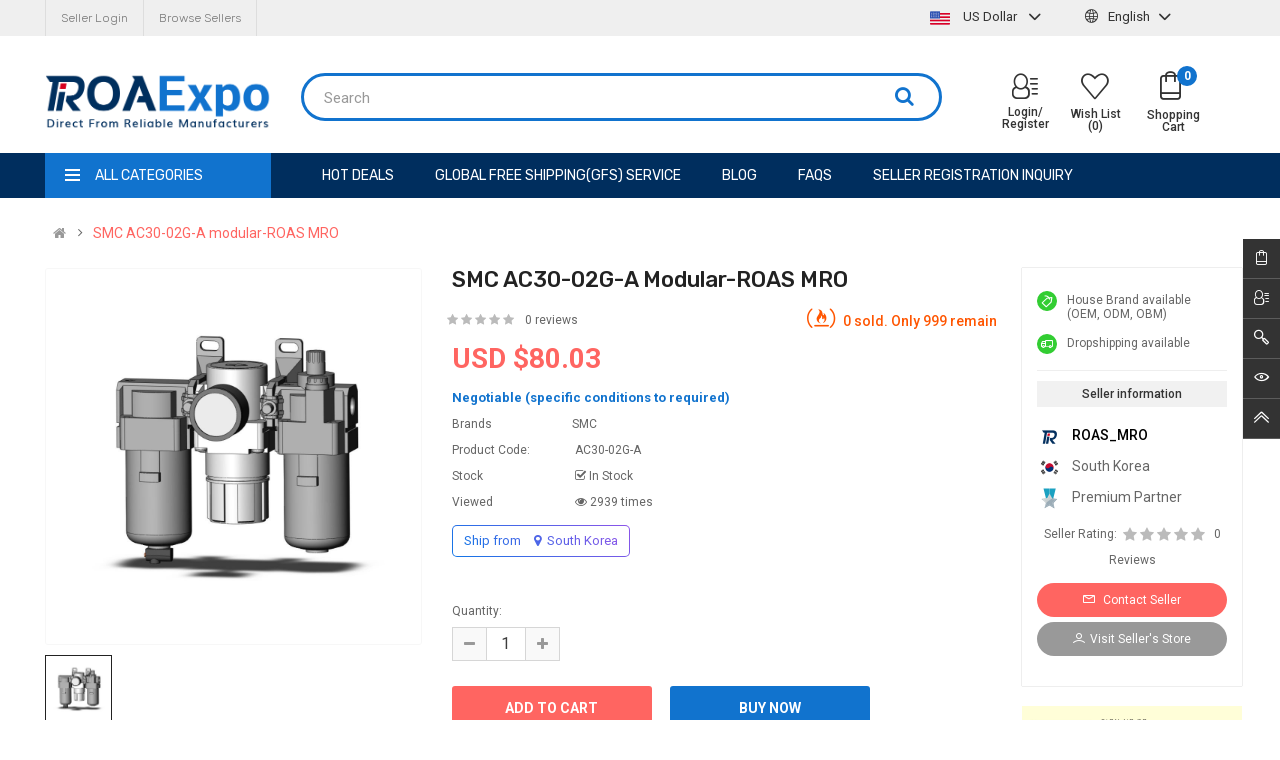

--- FILE ---
content_type: text/html; charset=utf-8
request_url: https://roaexpo.com/smc-ac30-02g-a-modular-roas-mro-12337-1
body_size: 26016
content:
<!DOCTYPE html>
<html dir="ltr" lang="en">
<head>
<meta charset="UTF-8" />
<meta http-equiv="X-UA-Compatible" content="IE=edge">
<title>SMC AC30-02G-A modular-ROAS MRO</title>
<base href="https://roaexpo.com/" />

<link href="catalog/view/javascript/purpletree/bootstrap/css/bootstrap.min.css" type="text/css" rel="stylesheet" media="screen" />
<link href="catalog/view/theme/default/stylesheet/purpletree/custom.css" type="text/css" rel="stylesheet" media="screen" />

<meta name="viewport" content="width=device-width, initial-scale=1">
<meta name="description" content="SMC's new AC series offers a modular F.R.L. unit in four sizes, compatible with the existing AC line. The AW and AF series feature a consolidated one-piece design for easier element replacement. Maintenance space is reduced by up to 46% on the AF series, " /><meta name="keywords" content="SMC, AC30-02G-A, AC30-02G-A Model, Features, Specs, User Guide, Installation, Performance Review, Price Comparison, Ratings, Manufacturer Info, Resources, Online Shopping, Automation Solution, Energy-Efficient Device, Industrial Technology, Electronic Com" /><!--[if IE]><meta http-equiv="X-UA-Compatible" content="IE=edge,chrome=1"><![endif]-->

 




















                                    

<link rel="stylesheet" href="catalog/view/theme/so-emarket//minify/fc9d58afdd3a3ad61d029157d3a53335.css">
<link rel="stylesheet" href="catalog/view/javascript/so_instagram_gallery/css/jquery.fancybox.css">

<script src="catalog/view/theme/so-emarket//minify/d8fcce55ff97d234241db21d861b1ae4.js"></script>
<script src="catalog/view/javascript/jquery/datetimepicker/moment/moment-with-locales.min.js"></script>
<script src="catalog/view/javascript/so_instagram_gallery/js/jquery.fancybox.js"></script>
<script src="catalog/view/javascript/jquery/datetimepicker/moment/moment-with-locales.min.js"></script>


<link rel="stylesheet" href="/catalog/view/roasexpo/global.css">
<link rel="stylesheet" href="/catalog/view/roasexpo/allcate.css">
<link rel="stylesheet" href="/catalog/view/roasexpo/information.custom.css">
<link rel="stylesheet" href="/catalog/view/roasexpo/purpletree.custom.css">
<link rel="stylesheet" href="/catalog/view/roasexpo/products.custom.css">
<link rel="stylesheet" href="/catalog/view/roasexpo/responsive.custom.css">
<link rel="stylesheet" href="/assets/libs/multiple-select/bootstrap-multiselect.css">
<link rel="stylesheet" href="/assets/libs/slick/slick.css">
<link rel="stylesheet" href="/assets/libs/slick/slick-theme.css">
<link rel="stylesheet" href="/assets/libs/owlcarousel/assets/owl.carousel.min.css">
<link rel="stylesheet" href="/assets/libs/owlcarousel/assets/owl.theme.default.min.css">
<link rel="stylesheet" href="/assets/libs/lightbox/lightbox.min.css" type="text/css">
<link rel="preconnect" href="https://fonts.gstatic.com">
<!--link href="https://fonts.googleapis.com/css2?family=Markazi+Text:wght@400;500;600;700&display=swap" rel="stylesheet">
<link href="https://fonts.googleapis.com/css2?family=Nanum+Gothic:wght@400;700;800&display=swap" rel="stylesheet">
<link href="https://fonts.googleapis.com/css2?family=Noto+Sans+JP:wght@100;300;400;500;700;900&display=swap" rel="stylesheet">
<link href="https://fonts.googleapis.com/css2?family=Noto+Sans+SC:wght@300;400;500;700&display=swap" rel="stylesheet"-->
<link rel="stylesheet" href="catalog/view/roasexpo/icons/bigmug-line_coders/css/fl-bigmug-line.css">
<link rel="stylesheet" href="catalog/view/roasexpo/icons/bigmug-line_coders/css/fl-36-slim-icons.css">
<link href="/catalog/view/roasexpo/icons/LineIcons-Package-2.0.2/WebFont/font-css/LineIcons.min.css" rel="stylesheet">
<link rel="stylesheet" href="/catalog/view/roasexpo/icons/fontawesome/css/brands.css" type="text/css">
<link rel="stylesheet" href="/catalog/view/roasexpo/icons/fontawesome/css/solid.css" type="text/css">
<link rel="stylesheet" href="/catalog/view/roasexpo/icons/fontawesome/css/v4-font-face.css" type="text/css">
<link rel="stylesheet" href="/catalog/view/roasexpo/icons/fontawesome/css/v5-font-face.css" type="text/css">
<!--link rel="stylesheet" href="https://stackpath.bootstrapcdn.com/font-awesome/4.7.0/css/font-awesome.min.css"-->
<link rel="stylesheet" href="/catalog/view/javascript/font-awesome/css/font-awesome.min.css">

 <link href='https://fonts.googleapis.com/css?family=Roboto:300,400,400i,500,500i,700,700i,900,900i' rel='stylesheet' type='text/css'>  <link href='https://fonts.googleapis.com/css?family=Rubik:300,300i,400,400i,500,500i,700,700i,900' rel='stylesheet' type='text/css'>  <link href='https://fonts.googleapis.com/css?family=Rubik:300,300i,400,400i,500,500i,700,700i,900' rel='stylesheet' type='text/css'> 	<style type="text/css">
		 body, #wrapper{font-family:'Roboto', sans-serif;}
			</style>


    <style type="text/css">.language .dropdown-menu {
  width: 140px;
} </style>



<!-- Google Tag Manager -->
<script>(function(w,d,s,l,i){w[l]=w[l]||[];w[l].push({'gtm.start':
new Date().getTime(),event:'gtm.js'});var f=d.getElementsByTagName(s)[0],
j=d.createElement(s),dl=l!='dataLayer'?'&l='+l:'';j.async=true;j.src=
'https://www.googletagmanager.com/gtm.js?id='+i+dl;f.parentNode.insertBefore(j,f);
})(window,document,'script','dataLayer','GTM-WJ6854ZB');</script>
<!-- End Google Tag Manager -->


    <meta http-equiv="Content-Security-Policy" content="upgrade-insecure-requests">

<script src="/catalog/view/javascript/purpletree/common.js" type="text/javascript"></script>
<script src="/assets/libs/jquery.steps.min.js" type="text/javascript"></script>
<script src="/assets/libs/validator/jquery.validate.min.js" type="text/javascript"></script>
<script src="/assets/libs/validator/additional-methods.min.js" type="text/javascript"></script>
<script src="/assets/libs/multiple-select/bootstrap-multiselect.js" type="text/javascript"></script>
<script src="/assets/libs/slick/slick.min.js" type="text/javascript"></script>
<script src="/assets/libs/owlcarousel/owl.carousel.min.js" type="text/javascript"></script>
<script src="/assets/libs/handlebars-v4.7.6.js" type="text/javascript"></script>
<script src="/assets/libs/sweetalert2.all.min.js" type="text/javascript"></script>


<!--script src='https://cdnjs.cloudflare.com/ajax/libs/bodymovin/5.5.0/lottie.min.js'></script-->
<script src='/catalog/view/roasexpo/lottie.min.js'></script>
<!--script src="https://www.google.com/recaptcha/api.js?render=6LeyD3cfAAAAAPH3x5y3zliSzaW_amFWCoNXb-Ph"></script-->

<meta name="naver-site-verification" content="69d3946f4c5ce1b7e6a74625bc46ac02d9fe0449" />

<meta property="og:title" content="SMC AC30-02G-A modular-ROAS MRO" >
<meta property="og:description" content="SMC's new AC series offers a modular F.R.L. unit in four sizes, compatible with the existing AC line. The AW and AF series feature a consolidated one-piece design for easier element replacement. Maintenance space is reduced by up to 46% on the AF series, " >
<meta property="og:site_name" content="ROAs International Inc." >
    <meta property="og:url" content="http://roaexpo.com/smc-ac30-02g-a-modular-roas-mro-12337-1" >
    <meta property="og:image" content="https://d3d3ajccnahae5.cloudfront.net/fit-in/600x315/image/catalog/Seller_5547/SMC3/203img2-AC30-02G-A-20231128035802-1701143882.jpg" >
    <meta property="og:image:width" content="600" >
    <meta property="og:image:height" content="315" >
    <meta property="product:price:amount" content="80.03" >
    <meta property="product:price:currency" content="USD" >
    <meta property="og:type" content="product" >
</head>



<body class="product-product ltr layout-1">
<div id="wrapper" class="wrapper-fluid banners-effect-6">

	

		 


<div class="so-pre-loader no-pre-loader"><div class="so-loader-line" id="line-load"></div></div>

    
<header id="header" class=" variant typeheader-1">
		<div class="header-top hidden-compact">
		<div class="container">
			<div class="row">
				<div class="header-top-left col-lg-7 col-md-8 col-sm-6 col-xs-4">
										<ul class="top-link list-inline hidden-lg hidden-md">
						<li class="account" id="my_account">
							<a href="https://roaexpo.com/index.php?route=account/account" title="My Account " class="btn-xs dropdown-toggle" data-toggle="dropdown">
								<span class="hidden-xs">My Account </span>
								<span class="fa fa-caret-down"></span>
							</a>
							<ul class="dropdown-menu ">
								<li><a href="https://roaexpo.com/index.php?route=account/wishlist"  title="Wish List (0)">Wish List (0)</a></li>
								<li><a href="https://roaexpo.com/index.php?route=product/compare" title="Compare">Compare</a></li>
														            <li><a href="https://roaexpo.com/index.php?route=account/register">Register</a></li>
						            <li><a href="/login">Login</a></li>
					            							</ul>
						</li>
													<li class="checkout hidden-xs"><a href="https://roaexpo.com/index.php?route=checkout/checkout " class="btn-link" title="Checkout "><span >Checkout </span></a></li>
											</ul>

					<ul class="top-link list-inline">
																				<li>
								<a style="" class="btn-xs" class="btn-xs"  href="http://roaexpo.com/ocmultivendor/sellerlogin"><i style="" class="fa fa-user fas fa user-o" aria-hidden="true"></i> <span class="hidden-xs">Seller Login</span></a>
							</li>
																									<li>
							<a  class="btn-xs" href="http://roaexpo.com/ocmultivendor/sellers"><i class="fa fa-users" aria-hidden="true" ></i> <span>Browse Sellers</span></a>
						</li>
											</ul>
				</div>

				<div class="header-top-right collapsed-block col-lg-5 col-md-4 col-sm-6 col-xs-8">
										<ul class="top-link list-inline lang-curr">
						<li class="currency"> <div class="pull-left">
  <form action="https://roaexpo.com/index.php?route=common/currency/currency" method="post" enctype="multipart/form-data" id="form-currency">
    <div class="btn-group">
      <button class="btn-link dropdown-toggle" data-toggle="dropdown">
	    			        			        			        			        			            <img class="lazyload" data-sizes="auto" src="[data-uri]" data-src="assets/currency-flags/USD.svg" alt="US Dollar" title="US Dollar">
            US Dollar
				    <!-- USD $ US Dollar -->
			        		  &nbsp;<i class="fa-solid fa-chevron-down"></i>
	    </button>
      <ul class="dropdown-menu">
                              <li>
              <button class="currency-select btn-block" type="button" name="AUD">
                <img class="lazyload" data-sizes="auto" src="[data-uri]" data-src="assets/currency-flags/AUD.svg" alt="AU Dollar" title="AU Dollar">
                <!-- AUD $--> AU Dollar
              </button>
            </li>
                                        <li>
              <button class="currency-select btn-block" type="button" name="EUR">
                <img class="lazyload" data-sizes="auto" src="[data-uri]" data-src="assets/currency-flags/EUR.svg" alt="Euro" title="Euro">
                <!-- €--> Euro
              </button>
            </li>
                                        <li>
              <button class="currency-select btn-block" type="button" name="KRW">
                <img class="lazyload" data-sizes="auto" src="[data-uri]" data-src="assets/currency-flags/KRW.svg" alt="KR WON" title="KR WON">
                <!--원--> KR WON
              </button>
            </li>
                                        <li>
              <button class="currency-select btn-block" type="button" name="GBP">
                <img class="lazyload" data-sizes="auto" src="[data-uri]" data-src="assets/currency-flags/GBP.svg" alt="Pound" title="Pound">
                <!-- £--> Pound
              </button>
            </li>
                                        <li>
              <button class="currency-select btn-block" type="button" name="USD">
                <img class="lazyload" data-sizes="auto" src="[data-uri]" data-src="assets/currency-flags/USD.svg" alt="US Dollar" title="US Dollar">
                <!-- USD $--> US Dollar
              </button>
            </li>
                        </ul>
    </div>
    <input type="hidden" name="code" value="" />
    <input type="hidden" name="redirect" value="https://roaexpo.com/smc-ac30-02g-a-modular-roas-mro-12337-1" />
  </form>
</div>
  </li>						<li class="language">   <div class="pull-left">
    <form action="https://roaexpo.com/index.php?route=common/language/language" method="post" enctype="multipart/form-data" id="form-language">
      <div class="btn-group">
        <button class="btn-link dropdown-toggle" data-toggle="dropdown">
                                    <span class="hidden-xs hidden-sm hidden-md">English</span>
                                                                                                                                                                                                                                                                                                                              <i class="fa-solid fa-chevron-down"></i>
        </button>

        <ul class="dropdown-menu">
                      <li>
              <button class="btn-block language-select" type="button" name="en-gb">English</button>
            </li>
                      <li>
              <button class="btn-block language-select" type="button" name="ar-ar">اَلْعَرَبِيَّةُ</button>
            </li>
                      <li>
              <button class="btn-block language-select" type="button" name="ko-kr">한국어</button>
            </li>
                      <li>
              <button class="btn-block language-select" type="button" name="ja-jp">日本語</button>
            </li>
                      <li>
              <button class="btn-block language-select" type="button" name="zh-cn">简体中文</button>
            </li>
                      <li>
              <button class="btn-block language-select" type="button" name="es-es">Español</button>
            </li>
                      <li>
              <button class="btn-block language-select" type="button" name="de-de">Deutsch</button>
            </li>
                      <li>
              <button class="btn-block language-select" type="button" name="fr-fr">Français</button>
            </li>
                      <li>
              <button class="btn-block language-select" type="button" name="vi-vn">Tiếng Việt</button>
            </li>
                      <li>
              <button class="btn-block language-select" type="button" name="id-id">Bahasa Indonesia</button>
            </li>
                      <li>
              <button class="btn-block language-select" type="button" name="ru-ru">Pyccknñ</button>
            </li>
                      <li>
              <button class="btn-block language-select" type="button" name="tr-tr">Türkçe</button>
            </li>
                      <li>
              <button class="btn-block language-select" type="button" name="th-th">ภาษาไทย</button>
            </li>
                      <li>
              <button class="btn-block language-select" type="button" name="pt-br">Português</button>
            </li>
                  </ul>
      </div>
      <input type="hidden" name="code" value=""/>
      <input type="hidden" name="redirect" value="https://roaexpo.com/smc-ac30-02g-a-modular-roas-mro-12337-1"/>
    </form>
  </div>
 </li>					</ul>
									</div>
			</div>
		</div>
	</div>

		<div class="header-middle ">
		<div class="container">
			<div class="row">
				<div class="navbar-logo col-lg-2 col-md-2 col-sm-12 col-xs-12">
					<div class="logo">
				   		                    <a class="logo_a" href="/">
                <img class="lazyload" data-sizes="auto" src="[data-uri]" data-src="https://d3d3ajccnahae5.cloudfront.net/image/catalog/logo-ROAExpo.png" title="ROAs International Inc." alt="ROAs International Inc."/>
            </a>
                
				   	</div>
				</div>
				<div class="middle2 col-lg-7 col-md-6">
					<div class="search-header-w">
						<div class="icon-search hidden-lg hidden-md"><i class="fa fa-search"></i></div>
						  
<div id="sosearchpro" class="sosearchpro-wrapper so-search ">
	 
	
	<form method="GET" action="index.php">
		<div id="search0" class="search input-group form-group">
			  
			<input class="autosearch-input form-control" type="text" value="" size="50" autocomplete="off" placeholder="Search" name="search">
			<span class="input-group-btn">
				<button type="submit" class="button-search btn btn-default btn-lg" name="submit_search"><i class="fa fa-search"></i> </button>
			</span>
		</div>

		
		<input type="hidden" name="route" value="product/search"/>
	</form>
</div>
<script type="text/javascript">
	jQuery(document).ready(function($) {
		$(".chosen-select").chosen({
			width: '100%'
		});
	})
</script>
<script type="text/javascript">
// Autocomplete */
(function($) {
	$.fn.Soautocomplete = function(option) {
		return this.each(function() {
			this.timer = null;
			this.items = new Array();

			$.extend(this, option);

			$(this).attr('autocomplete', 'off');

			// Focus
			$(this).on('focus', function() {
				this.request();
			});

			// Blur
			$(this).on('blur', function() {
				setTimeout(function(object) {
					object.hide();
				}, 200, this);
			});

			// Keydown
			$(this).on('keydown', function(event) {
				switch(event.keyCode) {
					case 27: // escape
						this.hide();
						break;
					default:
						this.request();
						break;
				}
			});

			// Click
			this.click = function(event) {
				event.preventDefault();

				value = $(event.target).parent().attr('data-value');

				if (value && this.items[value]) {
					this.select(this.items[value]);
				}
			}

			// Show
			this.show = function() {
				var pos = $(this).position();

				$(this).siblings('ul.dropdown-menu').css({
					top: pos.top + $(this).outerHeight(),
					left: pos.left
				});

				$(this).siblings('ul.dropdown-menu').show();
			}

			// Hide
			this.hide = function() {
				$(this).siblings('ul.dropdown-menu').hide();
			}

			// Request
			this.request = function() {
				clearTimeout(this.timer);

				this.timer = setTimeout(function(object) {
					object.source($(object).val(), $.proxy(object.response, object));
				}, 200, this);
			}

			// Response
			this.response = function(json) {
				html = '';

				if (json.length) {
					for (i = 0; i < json.length; i++) {
						this.items[json[i]['value']] = json[i];
					}

					for (i = 0; i < json.length; i++) {
						if (!json[i]['category']) {
						html += '<li class="media" data-value="' + json[i]['value'] + '" title="' + json[i]['label'] + '">';
						if(json[i]['image'] && json[i]['show_image'] && json[i]['show_image'] == 1 ) {
							html += '	<a class="media-left" href="' + json[i]['link'] + '"><img class="pull-left" src="' + json[i]['image'] + '"></a>';
						}

						html += '<div class="media-body">';
						html += '<a href="' + json[i]['link'] + '" title="' + json[i]['label'] + '"><span>' +json[i]['cate_name'] + json[i]['label'] + '</span></a>';
						if(json[i]['price'] && json[i]['show_price'] && json[i]['show_price'] == 1){
							html += '	<div class="box-price">';
							if (!json[i]['special']) {
								html += '<span class="price">Price : '+json[i]['price']+'</span>';;
							} else {
								html += '</span><span class="price-new">' + json[i]['special'] + '</span>'+'<span class="price-old" style="text-decoration:line-through;">' + json[i]['price']  ;
							}
							
							html += '	</div>';
						}
						html += '</div></li>';
						html += '<li class="clearfix"></li>';
						}
					}

					// Get all the ones with a categories
					var category = new Array();

					for (i = 0; i < json.length; i++) {
						if (json[i]['category']) {
							if (!category[json[i]['category']]) {
								category[json[i]['category']] = new Array();
								category[json[i]['category']]['name'] = json[i]['category'];
								category[json[i]['category']]['item'] = new Array();
							}

							category[json[i]['category']]['item'].push(json[i]);
						}
					}

					for (i in category) {
						html += '<li class="dropdown-header">' + category[i]['name'] + '</li>';

						for (j = 0; j < category[i]['item'].length; j++) {
							html += '<li data-value="' + category[i]['item'][j]['value'] + '"><a href="#">&nbsp;&nbsp;&nbsp;' + category[i]['item'][j]['label'] + '</a></li>';
						}
					}
				}

				if (html) {
					this.show();
				} else {
					this.hide();
				}

				$(this).siblings('ul.dropdown-menu').html(html);
			}

			$(this).after('<ul class="dropdown-menu"></ul>');

		});
	}
})(window.jQuery);

$(document).ready(function() {
	var selector = '#search0';
	var total = 0;
	var showimage = 1;
	var showprice = 1;
	var character = 3     ;
	var height = 70;
	var width = 70;

	$(selector).find('input[name=\'search\']').Soautocomplete({
		delay: 500,
		source: function(request, response) {
			var category_id = $(".select_category select[name=\"category_id\"]").first().val();
			if(typeof(category_id) == 'undefined')
				category_id = 0;
				var limit = 5;
			if(request.length >= character){
				$.ajax({
					url: 'index.php?route=extension/module/so_searchpro/autocomplete&filter_category_id='+category_id+'&limit='+limit+'&width='+width+'&height='+height+'&filter_name='+encodeURIComponent(request),
					dataType: 'json',
					success: function(json) {
						response($.map(json, function(item) {
							total = 0;
							if(item.total){
								total = item.total;
							}

							return {
								price:   item.price,
								special: item.special,
								tax		:     item.tax,
								label:   item.name,
								cate_name:   (item.category_name) ? item.category_name + ' > ' : '',
								image:   item.image,
								link:    item.link,
								minimum:    item.minimum,
								show_price:  showprice,
								show_image:  showimage,
								value:   item.product_id,
							}
						}));
					}
				});
			}
		},
	});
});

</script>

					</div>
				</div>
				<div class="middle3 col-lg-3 col-md-3">
					<div class="shopping_cart">
					 	Shopping Cart <span class="tooltiptext"><div id="cart" class="btn-shopping-cart">
  
  <a data-loading-text="Loading... " class="btn-group top_cart dropdown-toggle" data-toggle="dropdown">
    <div class="shopcart">
      <span class="icon-c">
        <i class="fa fa-shopping-bag"></i>
      </span>
      <div class="shopcart-inner">
        <p class="text-shopping-cart">

         My cart
        </p>
   
        <span class="total-shopping-cart cart-total-full">
           <span class="items_cart">0</span><span class="items_cart2"> item(s)</span><span class="items_carts"> - USD $0.00 </span> 
        </span>
      </div>
    </div>
  </a>
  
  <ul class="dropdown-menu pull-right shoppingcart-box">
        <li>
      <p class="text-center empty">Your shopping cart is empty!</p>
    </li>
      </ul>
</div>
</span>
					</div>
					<ul class="wishlist-comp hidden-md hidden-sm hidden-xs">
						<li class="wishlist hidden-xs">
							<a href="https://roaexpo.com/index.php?route=account/wishlist" id="wishlist-total" class="top-link-wishlist header-tooltip" title="Wish List (0) ">
								<span class="tooltiptext">Wish List (0)<!-- <i class="fa fa-heart"></i> --></span>
							</a>
						</li>
					</ul>
					<ul class="signin-link">
													<li class="log out"><a class="link-lg header-tooltip" href="/login "><i class="fa fa-lock"></i><span class="tooltiptext">Login/ Register</span></a></li>
											</ul>
				</div>
			</div>
		</div>
	</div>

	<div class="header-bottom hidden-compact">
		<div class="container">
			<div class="row">
				<div class="bottom1 menu-vertical col-lg-2 col-md-3">
					  <div class="responsive megamenu-style-dev">
		<div class="so-vertical-menu no-gutter">
		
		<nav class="navbar-default">
		<div class=" container-megamenu  container   vertical  ">
					<div id="menuHeading">
				<div class="megamenuToogle-wrapper">
					<div class="megamenuToogle-pattern">
						<div class="container">
							<div><span></span><span></span><span></span></div>
							         All Categories            
						</div>
					</div>
				</div>
			</div>
			<div class="navbar-header">
				<button type="button" id="show-verticalmenu" data-toggle="collapse"  class="navbar-toggle">
					<!-- <span class="icon-bar"></span>
					<span class="icon-bar"></span>
					<span class="icon-bar"></span> -->
					<i class="fa fa-bars"></i>
					<span>         All Categories            </span>
				</button>
			</div>
		
					<div class="vertical-wrapper">
		
					<span id="remove-verticalmenu" class="fa fa-times"></span>
		
			<div class="megamenu-pattern">
				<div class="container">
					<ul class="megamenu"
					data-transition="slide" data-animationtime="300">
												
																																																
																													
							
							
							
																						
							
							
							
							
							
															<li class="item-vertical " >
									<p class='close-menu'></p>
																	 		<a href="http://roaexpo.com/index.php?route=product/category&amp;path=5" class="clearfix" >
											<span>
												<strong><i class="fa fa-coffee"></i>Food &amp; Beverage</strong>
											</span>
											
										</a>
									
																	</li>							
																																																							
																													
							
							
							
																						
							
							
							
							
							
															<li class="item-vertical " >
									<p class='close-menu'></p>
																	 		<a href="http://roaexpo.com/index.php?route=product/category&amp;path=22" class="clearfix" >
											<span>
												<strong><i class="fa fa-gitlab"></i>Fashion &amp; Accessories</strong>
											</span>
											
										</a>
									
																	</li>							
																																																							
																													
							
							
							
																						
							
							
							
							
							
															<li class="item-vertical " >
									<p class='close-menu'></p>
																	 		<a href="http://roaexpo.com/index.php?route=product/category&amp;path=16" class="clearfix" >
											<span>
												<strong><i class="fa fa-asl-interpreting"></i>Beauty &amp; Personal Care</strong>
											</span>
											
										</a>
									
																	</li>							
																																																							
																													
							
							
							
																						
							
							
							
							
							
															<li class="item-vertical " >
									<p class='close-menu'></p>
																	 		<a href="http://roaexpo.com/index.php?route=product/category&amp;path=3" class="clearfix" >
											<span>
												<strong><i class="fa fa-pagelines"></i>Home &amp; Garden</strong>
											</span>
											
										</a>
									
																	</li>							
																																																							
																													
							
							
							
																						
							
							
							
							
							
															<li class="item-vertical " >
									<p class='close-menu'></p>
																	 		<a href="http://roaexpo.com/index.php?route=product/category&amp;path=14" class="clearfix" >
											<span>
												<strong><i class="fa fa-medkit"></i>Health &amp; Medical</strong>
											</span>
											
										</a>
									
																	</li>							
																																																							
																													
							
							
							
																						
							
							
							
							
							
															<li class="item-vertical " >
									<p class='close-menu'></p>
																	 		<a href="http://roaexpo.com/index.php?route=product/category&amp;path=1" class="clearfix" >
											<span>
												<strong><i class="fa fa-plug"></i>Consumer electronics</strong>
											</span>
											
										</a>
									
																	</li>							
																																																							
																													
							
							
																						
																						
							
							
							
							
							
															<li class="item-vertical   item-style3" >
									<p class='close-menu'></p>
																	 		<a href="http://roaexpo.com/index.php?route=product/category&amp;path=2495" class="clearfix" >
											<span>
												<strong><i class="fa fa-cogs"></i>FA/MRO</strong>
											</span>
											
										</a>
									
																	</li>							
																																																							
																													
							
							
							
																						
							
							
							
							
							
															<li class="item-vertical " >
									<p class='close-menu'></p>
																	 		<a href="http://roaexpo.com/index.php?route=product/category&amp;path=2" class="clearfix" >
											<span>
												<strong><i class="fa fa-car"></i>Vehicles &amp; Accessories</strong>
											</span>
											
										</a>
									
																	</li>							
																																																							
																													
							
							
							
																						
							
							
							
							
							
															<li class="item-vertical " >
									<p class='close-menu'></p>
																	 		<a href="/index.php?route=information/allcategory" class="clearfix" >
											<span>
												<strong><i class="fa fa-home"></i>View All Categories</strong>
											</span>
											
										</a>
									
																	</li>							
																		</ul>
				</div>
			</div>
		</div>
		</div>
	</nav>
			</div>
	</div>

<script type="text/javascript">
	$(document).ready(function() {
		var itemver =  13;
		if(itemver <= $( ".vertical ul.megamenu >li" ).length)
			$('.vertical ul.megamenu').append('<li class="loadmore"><i class="fa fa-plus-square-o"></i><span class="more-view"> More Categories</span></li>');
		$('.horizontal ul.megamenu li.loadmore').remove();

		var show_itemver = itemver-1 ;
		$('ul.megamenu > li.item-vertical').each(function(i){
			if(i>show_itemver){
					$(this).css('display', 'none');
			}
		});
		$(".megamenu .loadmore").click(function(){
			if($(this).hasClass('open')){
				$('ul.megamenu li.item-vertical').each(function(i){
					if(i>show_itemver){
						$(this).slideUp(200);
						$(this).css('display', 'none');
					}
				});
				$(this).removeClass('open');
				$('.loadmore').html('<i class="fa fa-plus-square-o"></i><span class="more-view">More Categories</span>');
			}else{
				$('ul.megamenu li.item-vertical').each(function(i){
					if(i>show_itemver){
						$(this).slideDown(200);
					}
				});
				$(this).addClass('open');
				$('.loadmore').html('<i class="fa fa-minus-square-o"></i><span class="more-view">Close Categories</span>');
			}
		});
	});
</script>
<script>
$(document).ready(function(){
	$('a[href="https://roaexpo.com/donggang-maru-sun-chili-clean-red-pepper-powder-normal-taste-500g-100-dome-11438-1"]').each(function() {
		$(this).parents('.with-sub-menu').addClass('sub-active');
	});  
});
</script>

				</div>
				<div class="main-menu col-lg-6 col-md-9">
					  <div class="responsive megamenu-style-dev">
		
		<nav class="navbar-default">
		<div class=" container-megamenu   horizontal ">
					<div class="navbar-header">
				<button type="button" id="show-megamenu" data-toggle="collapse"  class="navbar-toggle">
					<span class="icon-bar"></span>
					<span class="icon-bar"></span>
					<span class="icon-bar"></span>
				</button>
			</div>
		
					<div class="megamenu-wrapper">
		
					<span id="remove-megamenu" class="fa fa-times"></span>
		
			<div class="megamenu-pattern">
				<div class="container">
					<ul class="megamenu"
					data-transition="slide" data-animationtime="500">
												
																																																
																													
							
							
							
							
							
							
							
							
							
													
								<li class="" >
									<p class='close-menu'></p>
																			<a href="/hotdeals" class="clearfix" >
											<strong>
												Hot Deals
											</strong>
											
										</a>
									
																	</li>
																																																							
																													
							
							
							
							
							
							
							
							
							
													
								<li class="" >
									<p class='close-menu'></p>
																			<a href="/global-free-shipping" class="clearfix" >
											<strong>
												Global Free Shipping(GFS) Service
											</strong>
											
										</a>
									
																	</li>
																																																							
																													
							
							
																						
							
							
							
							
							
							
													
								<li class="blog-item" >
									<p class='close-menu'></p>
																			<a href="/ocmultivendor/blog_post/all_blog" class="clearfix" >
											<strong>
												Blog
											</strong>
											
										</a>
									
																	</li>
																																																							
																													
							
							
							
							
							
							
							
							
							
													
								<li class="" >
									<p class='close-menu'></p>
																			<a href="/faq" class="clearfix" >
											<strong>
												FAQs
											</strong>
											
										</a>
									
																	</li>
																																																							
																													
							
							
							
							
							
							
							
							
							
													
								<li class="" >
									<p class='close-menu'></p>
																			<a href="/seller-contact" class="clearfix" >
											<strong>
												Seller Registration Inquiry
											</strong>
											
										</a>
									
																	</li>
																		</ul>
				</div>
			</div>
		</div>
		</div>
	</nav>
	</div>

<script>
$(document).ready(function(){
	$('a[href="https://roaexpo.com/donggang-maru-sun-chili-clean-red-pepper-powder-normal-taste-500g-100-dome-11438-1"]').each(function() {
		$(this).parents('.with-sub-menu').addClass('sub-active');
	});  
});
</script>

				</div>
				<div class="bottom2 col-lg-4 hidden-md col-sm-6 col-xs-8">
										<!--
					<div class="signin-w font-title hidden-sm hidden-xs">
						<ul class="signin-link">
															<li class="log login"><i class="fa fa-lock"></i> <a class="link-lg" href="/login ">Login </a> or <a href="https://roaexpo.com/index.php?route=account/register">Register</a></li>
													</ul>
					</div>
					-->
				</div>
			</div>
		</div>
	</div>

</header>

    <script type="text/javascript" src="../admin/view/javascript/translate_lang_content.js.php?version=3.0.0.0&language_ids=1_2_3_4_5_6_7_8_9_10_11_12_13_14&default_id=1&is_catalog=true&user_token="></script>
    <style type="text/css">
        .copy-lang-content,
        .translate-from-content,
        .translate-lang-content {
            background: #999999;
            color: #ffffff;
            text-decoration: none;
            border-radius: 2px;
            vertical-align: top;
            margin-left: 2px;
            display: inline-block;
            font-weight: bold;
            cursor: pointer;
            font-size: 11px;
            padding-left: 5px;
            padding-right: 5px;
        }
        .copy-lang-content:hover,
        .translate-from-content:hover,
        .translate-lang-content:hover {
            background: #1173ce;
        }
        li.translate-lang-content {
          background: #ffffff;
          color: #333333;
          text-decoration: none;
          vertical-align: middle;
          margin-left: 2px;
          display: block;
          font-weight: bold;
          cursor: pointer;
          font-size: 11px;
          padding-left: 5px;
          padding-right: 5px;
        }
        li.translate-lang-content:hover {
          background: #CCCCCC;
        }
        .copy-lang-content-msg {
            /*visibility: hidden;*/
            background: #ffffff;
            color: #ee453d;
            text-decoration: none;
            border-radius: 2px;
            vertical-align: top;
            margin-left: 2px;
            display: inline-block;
            font-size: 11px;
            padding-left: 5px;
            padding-right: 5px;
        }
    </style>
<div id="socialLogin"></div>



<div class="breadcrumbs ">
	<div class="container">
       <div class="current-name">	  
	    		    		     	  
	      			    
	      		  
	    	  
	      			    
	      		 
	        	SMC AC30-02G-A modular-ROAS MRO
	       	  
	    		  	</div>
      <ul class="breadcrumb">
                <li><a href="http://roaexpo.com/index.php?route=common/home"><i class="fa fa-home"></i></a></li>
                <li><a href="http://roaexpo.com/smc-ac30-02g-a-modular-roas-mro-12337-1">SMC AC30-02G-A modular-ROAS MRO</a></li>
              </ul>
    </div>
</div>



 

<style type="text/css">
    .option-combo {
        margin: 4px 0 8px;
        width: 100%;
        border-collapse: collapse;
    }
    .option-combo tr th,.option-combo tr td {
        border: 1px solid #ddd;
        padding: 6px;
        vertical-align: top;
    }
    .option-combo tr td ul {
        list-style: none;
        padding: 0;
        margin: 0;
    }
    .option-combo tr td ul li {
        padding: 2px 0;
    }
    .option-combo tr td.ta-center, .option-combo tr th {
        text-align: center;
    }
    .option-combo tr td.ta-right {
        text-align: right;
    }
</style>

<div class="content-main container product-detail  ">
    <div class="row">

                            

                                                        
        <div id="content" class="product-view col-sm-12">

                                                                                    
                        
            <div class="content-product-mainheader clearfix">
                <div class="row">
                                        <div class="content-product-left  col-md-4 col-sm-12 col-xs-12" >
                                                    <!--div class="so-loadeding" ></div-->
                                                                                        
<div class="large-image  ">
	<img itemprop="image" class="product-image-zoom lazyload" data-sizes="auto" src="[data-uri]" data-src="https://d3d3ajccnahae5.cloudfront.net/fit-in/1000x1000/image/catalog/Seller_5547/SMC3/203img2-AC30-02G-A-20231128035802-1701143882.jpg" data-zoom-image="https://d3d3ajccnahae5.cloudfront.net/fit-in/1000x1000/image/catalog/Seller_5547/SMC3/203img2-AC30-02G-A-20231128035802-1701143882.jpg" title="SMC AC30-02G-A modular-ROAS MRO" alt="SMC AC30-02G-A modular-ROAS MRO" />
</div>

<div id="thumb-slider" class="full_slider  contentslider" data-rtl="no" data-autoplay="no"  data-pagination="no" data-delay="4" data-speed="0.6" data-margin="10"  data-items_column0="5" data-items_column1="3" data-items_column2="5" data-items_column3="3" data-items_column4="3" data-arrows="yes" data-lazyload="yes" data-loop="no" data-hoverpause="yes">
			<div class="image-additional">
		<a data-index="0" class="img thumbnail " data-image="https://d3d3ajccnahae5.cloudfront.net/fit-in/1000x1000/image/catalog/Seller_5547/SMC3/203img2-AC30-02G-A-20231128035802-1701143882.jpg" title="SMC AC30-02G-A modular-ROAS MRO">
			<img class="lazyload" data-sizes="auto" src="[data-uri]" data-src="https://d3d3ajccnahae5.cloudfront.net/fit-in/270x270/image/catalog/Seller_5547/SMC3/203img2-AC30-02G-A-20231128035802-1701143882.jpg" title="SMC AC30-02G-A modular-ROAS MRO" alt="SMC AC30-02G-A modular-ROAS MRO" />
		</a>
		</div>
		</ul>
</div>


<script type="text/javascript"><!--
	$(document).ready(function() {
		var zoomCollection = '.large-image img';
		$( zoomCollection ).elevateZoom({
			//value zoomType (window,inner,lens)
						zoomType        : "inner",
						lensSize    :'250',
			easing:false,
			scrollZoom : true,
			gallery:'thumb-slider',
			cursor: 'pointer',
			galleryActiveClass: "active",
		});
		$(zoomCollection).bind('touchstart', function(){
		    $(zoomCollection).unbind('touchmove');
		});
		
				$('.large-image img').magnificPopup({
			items: [
							{src: 'https://d3d3ajccnahae5.cloudfront.net/fit-in/1000x1000/image/catalog/Seller_5547/SMC3/203img2-AC30-02G-A-20231128035802-1701143882.jpg'},
						],
			gallery: { enabled: true, preload: [0,2] },
			type: 'image',
			mainClass: 'mfp-fade',
			callbacks: {
				open: function() {
											var activeIndex = parseInt($('#thumb-slider .img.active').attr('data-index'));
										var magnificPopup = $.magnificPopup.instance;
					magnificPopup.goTo(activeIndex);
				}
			}

		});
			});
//--></script>
                                                                        </div>
                    
                                        <div class="content-product-right col-md-6 col-sm-12 col-xs-12" itemprop="offerDetails" itemscope itemtype="http://schema.org/Product">

                        <div class="title-product">
                            <h1 itemprop="name">SMC AC30-02G-A modular-ROAS MRO</h1>
                        </div>

                                                                                <div class="box-review"  itemprop="aggregateRating" itemscope itemtype="http://schema.org/AggregateRating">
                                
                                <div class="rating">
                                    <div class="rating-box">
                                                                                    <span class="fa fa-stack"><i class="fa fa-star-o fa-stack-1x"></i></span>                                                                                    <span class="fa fa-stack"><i class="fa fa-star-o fa-stack-1x"></i></span>                                                                                    <span class="fa fa-stack"><i class="fa fa-star-o fa-stack-1x"></i></span>                                                                                    <span class="fa fa-stack"><i class="fa fa-star-o fa-stack-1x"></i></span>                                                                                    <span class="fa fa-stack"><i class="fa fa-star-o fa-stack-1x"></i></span>                                                                            </div>
                                </div>
                                <a class="reviews_button" href="" onclick="$('a[href=\'#tab-review\']').trigger('click'); return false;">0 reviews</a>
                                                                    <span class="order-num"><i class="fa fa-free-code-camp" aria-hidden="true"></i> 0 sold. Only 999 remain</span>
                                                            </div>
                        
                                                                                <div class="product_page_price price" itemprop="offers" itemscope itemtype="http://schema.org/Offer">
                                                                    <span class="price-new">
                                        <span itemprop="price" content="" id="price-old">
                                                                                                                                    USD $80.03
                                                                                                                            </span>
                                        <meta itemprop="priceCurrency" content="" />
                                    </span>
                                
                                
                                                            </div>
                        
                        
                        <div class="product-box-desc">
                            <div class="inner-box-desc">
                                                                  <div class="brand">
                                    <b style="color: #1173ce">Negotiable (specific conditions to required) </b>
                                  </div>
                                
                                                                  <div class="brand" itemprop="brand" itemscope itemtype="http://schema.org/Brand">
                                    <span>Brands </span><a href="http://roaexpo.com/index.php?route=product/manufacturer/info&amp;manufacturer_id=232" itemprop="url"><span itemprop="name">SMC </span></a>
                                  </div>
                                
                                                                  <div class="model"><span>Product Code: </span> AC30-02G-A</div>
                                
                                
                                <div class="stock">
                                  <span> Stock </span> <i class="fa fa-check-square-o"></i> In Stock
                                </div>
                            </div>

                            <div class="inner-box-viewed ">
                              <span>Viewed</span> <i class="fa fa-eye" ></i> 2939 times
                            </div>

                                                          <div class="dropshipping-country">
                                <div class="location-text">Ship from <i class="fa fa-map-marker"></i> South Korea </div>
                              </div>
                                                    </div>

                                                
                        <div id="product">
                            
                            <div class="box-cart clearfix form-group">
                                
                                <div class="form-group box-info-product">
                                    <div class="option quantity">
                                        <label class="control-label" for="input-quantity">Quantity:</label>
                                        <div class="input-group quantity-control">
                                            <span class="input-group-addon product_quantity_down fa fa-minus"></span>
                                            <input class="form-control" type="text" name="quantity" value="1" />
                                            <input type="hidden" name="product_id" value="12337" />
                                            <span class="input-group-addon product_quantity_up fa fa-plus"></span>
                                        </div>
                                    </div>
                                    <div class="detail-action">
                                                                                <div class="cart">
                                                                                                                                      <input type="button" value="Add to Cart" data-loading-text="Loading..." id="button-cart" class="btn btn-mega">
                                                                                        <input type="button" value="Buy Now" data-loading-text="Loading..." id="button-checkout" class="btn btn-checkout " />
                                                                                  </div>
                                        <div class="add-to-links wish_comp">
                                            <ul class="blank list-inline">
                                                <li class="wishlist">
                                                    <a onclick="wishlist.add(12337);"><i class="fa fa-heart"></i> Add to wishlist</a>
                                                </li>
                                                <li class="compare">
                                                    <a onclick="compare.add(12337);"><i class="fa fa-retweet"></i> Add to compare</a>
                                                </li>

                                            </ul>
                                        </div>

                                    </div>
                                </div>

                                <div class="clearfix"></div>
                                                            </div>

                                                          <div class="form-group social-share clearfix">
                                <div class="title-share">SHARE THIS</div>
                              
                              <!-- ShareThis BEGIN -->
                            <div class="box-social-share clearfix">
                              <script type="text/JavaScript" src="https://developers.kakao.com/sdk/js/kakao.min.js"></script>
                              <script type="text/javascript">
                                Kakao.init('259630bf91931350e24598284d910069');

                                function kakaoShare() {
                                  Kakao.Link.sendDefault({
                                    objectType: 'feed',
                                    content: {
                                      title: 'SMC AC30-02G-A modular-ROAS MRO',
                                      imageUrl: 'https://d3d3ajccnahae5.cloudfront.net/fit-in/270x270/image/catalog/Seller_5547/SMC3/203img2-AC30-02G-A-20231128035802-1701143882.jpg',
                                      link: {
                                        mobileWebUrl: 'http://roaexpo.com/smc-ac30-02g-a-modular-roas-mro-12337-1',
                                        webUrl: 'http://roaexpo.com/smc-ac30-02g-a-modular-roas-mro-12337-1',
                                      },
                                    },
                                    buttons: [
                                      {
                                        title: '웹으로 보기',
                                        link: {
                                          mobileWebUrl: 'http://roaexpo.com/smc-ac30-02g-a-modular-roas-mro-12337-1',
                                          webUrl: 'http://roaexpo.com/smc-ac30-02g-a-modular-roas-mro-12337-1',
                                        },
                                      },
                                    ],
                                    installTalk: true,
                                  })
                                }
                              </script>
                              <a id="kakao-link-btn" href="javascript:kakaoShare()">
                                <img src="https://developers.kakao.com/assets/img/about/logos/kakaotalksharing/kakaotalk_sharing_btn_medium.png" />
                              </a>
                              <script type='text/javascript' src='https://platform-api.sharethis.com/js/sharethis.js#property=6570621d5cb4e300199aa970&product=sop' async='async'></script>
                              <div class="sharethis-inline-share-buttons"></div>
                              </div>
                              <!-- ShareThis END -->
                            </div>
                                                      
                                                            <div id="tab-tags">
                                    Tags:
                                                                                                                        <a class="btn btn-primary btn-sm" href="http://roaexpo.com/index.php?route=product/search&amp;tag=SMC">SMC</a>
                                                                                                                                                                                                                <a class="btn btn-primary btn-sm 22" href="http://roaexpo.com/index.php?route=product/search&amp;tag=AC30-02G-A">AC30-02G-A</a>
                                                                                                                                                                                                                                                                                                                        </div>
                                                    </div>

                    </div>
                    
                                        <div class="content-seller-info col-md-2 col-sm-12 col-xs-12">
                        <div class="seller-housebrand">
                                                            <i class="lni lni-tag"></i> House Brand available (OEM, ODM, OBM)
                                                    </div>

                        <div class="seller-dropshipping">
                                                            <i class="lni lni-delivery"></i> Dropshipping available
                                                    </div>
                        <hr>

                                                                                    <div class="seller-information">Seller information</div>
                                                                    <img src="https://d3d3ajccnahae5.cloudfront.net/fit-in/50x50/image/catalog/Seller_5547/company/Roas_logo-20231004040904-1696392544.png" class="seller-logo" width="50" style="border: none" />
                                    <li class="seller-name">ROAS_MRO</li>
                                    <li class="seller-country"><img src="/assets/country-flags/png100px/kr.png" height="18" style="border: none"> South Korea</li>
                                    <li class="seller-medal">
                                                                                    <img src="/assets/icons/membership-medal_premium.png" width="40" style="border: none" />
                                                                                Premium Partner
                                    </li>
                                                                            <li class="seller-rate">
                                                                                            <div class="rating"  style="display:inline; border:none !important;">Seller Rating:&nbsp;&nbsp;&nbsp;
                                                                                                            <span class="fa fa-stack" style="min-width:0;"><i class="fa fa-star-o fa-stack-1x"></i></span>
                                                                                                            <span class="fa fa-stack" style="min-width:0;"><i class="fa fa-star-o fa-stack-1x"></i></span>
                                                                                                            <span class="fa fa-stack" style="min-width:0;"><i class="fa fa-star-o fa-stack-1x"></i></span>
                                                                                                            <span class="fa fa-stack" style="min-width:0;"><i class="fa fa-star-o fa-stack-1x"></i></span>
                                                                                                            <span class="fa fa-stack" style="min-width:0;"><i class="fa fa-star-o fa-stack-1x"></i></span>
                                                                                                        <a href="http://roaexpo.com/ocmultivendor/sellerstore/sellerreview?seller_id=5547">0 Reviews</a>
                                                </div>
                                                                                    </li>
                                                                        <div class="clear"></div>
                                    <li class="seller-contact"><a class="btn btn-sm btn-info" href="http://roaexpo.com/ocmultivendor/sellercontact/customerReply?seller_id=5547"><i class="lni lni-envelope"></i> Contact Seller</a></li>
                                    <li class="seller-profile"><a class="btn btn-sm btn-info" href="http://roaexpo.com/MRO"><i class="lni lni-user"></i>Visit Seller's  Store</a></li>
                                    <div class="clear"></div>
                                                                                                        </div>
                                        <div class="banner-on-product">
                                          <div class="banner image left">
                        <p><a href="/login" target="_blank"><img src="https://d3d3ajccnahae5.cloudfront.net/image/catalog/banners/product-banner-first-10-off-1676880961.jpg"></a></p>
                      </div>
                      <div class="banner image right">
                        <p><a href="/login" target="_blank"><img src="https://d3d3ajccnahae5.cloudfront.net/image/catalog/banners/product-banner-worldwide-shipping-1676880962.jpg"></a></p>
                        <p><a href="/global-free-shipping" target="_blank"><img src="https://d3d3ajccnahae5.cloudfront.net/image/catalog/banners/banner-on-product_global-shipping-coupon_en-1729053193.jpg"></a></p>
                      </div>
                                        <div class="clear"></div>
                    </div>
                                    </div>
            </div>

                                        <div class="content-product-maintop form-group clearfix">
                    
<div id="so-groups" class="right so-groups-sticky hidden-xs" style="top: 196px">
			<a class="sticky-mycart" data-target="popup" data-popup="#popup-mycart"><span>Cart</span><i class="fa fa-shopping-cart"></i></a>
			<a class="sticky-myaccount" data-target="popup" data-popup="#popup-myaccount"><span>Account</span><i class="fa fa-user"></i></a>
			<a class="sticky-mysearch" data-target="popup" data-popup="#popup-mysearch"><span>Search</span><i class="fa fa-search"></i></a>
			<a class="sticky-recent" data-target="popup" data-popup="#popup-recent"><span>Recent View</span><i class="fa fa-recent"></i></a>
			<a class="sticky-backtop" data-target="scroll" data-scroll="html"><span>Go to Top</span><i class="fa fa-angle-double-up"></i></a>
	
	
		<div class="popup popup-mycart popup-hidden" id="popup-mycart">
		<div class="popup-screen">
			<div class="popup-position">
				<div class="popup-container popup-small">
					<div class="popup-html">
						<div class="popup-header">
							<span><i class="fa fa-shopping-cart"></i>Shopping Cart</span>
							<a class="popup-close" data-target="popup-close" data-popup-close="#popup-mycart">&times;</a>
						</div>
						<div class="popup-content">
							<div class="cart-header">
																	<div class="notification gray">
										<i class="fa fa-shopping-cart info-icon"></i>
										<p>Your shopping cart is empty!</p>
									</div>
															</div>
						</div>			
					</div>
				</div>
			</div>
		</div>
	</div>
	
		<div class="popup popup-myaccount popup-hidden" id="popup-myaccount">
		<div class="popup-screen">
			<div class="popup-position">
				<div class="popup-container popup-small">
					<div class="popup-html">
						<div class="popup-header">
							<span><i class="fa fa-user"></i>My Account</span>
							<a class="popup-close" data-target="popup-close" data-popup-close="#popup-myaccount">&times;</a>
						</div>
						<div class="popup-content">
							<div class="form-content">
								<div class="row space">
									<div class="col col-sm-6 col-xs-12">
										<div class="form-box">
											<form action="https://roaexpo.com/index.php?route=common/currency/currency" method="post" enctype="multipart/form-data" id="sticky-form-currency">
												<label class="label-top" for="input-language"><span>Currency</span></label>
												<select name="select-currency" id="input-currency" class="field icon dark arrow">
																																										<option value="AUD" >AUD $ AU Dollar</option>
																																																								<option value="EUR" >€ Euro</option>
																																																								<option value="KRW" >원 KR WON</option>
																																																								<option value="GBP" >£ Pound</option>
																																																								<option value="USD"  selected="selected" >USD $ US Dollar</option>
																																
												</select>
												<input type="hidden" name="code" value="">
												<input type="hidden" name="redirect" value="https://roaexpo.com/smc-ac30-02g-a-modular-roas-mro-12337-1">
											</form>
										</div>
									</div>
									<div class="col col-sm-6 col-xs-12">
										<div class="form-box">
											<form action="https://roaexpo.com/index.php?route=common/language/language" method="post" enctype="multipart/form-data" id="sticky-form-language">
												<label class="label-top" for="input-language"><span>Language</span></label>
												<select name="select-language" id="input-language" class="field icon dark arrow">
																																										<option value="en-gb" selected="selected">English</option>
																																																								<option value="ar-ar">اَلْعَرَبِيَّةُ</option>
																																																								<option value="ko-kr">한국어</option>
																																																								<option value="ja-jp">日本語</option>
																																																								<option value="zh-cn">简体中文</option>
																																																								<option value="es-es">Español</option>
																																																								<option value="de-de">Deutsch</option>
																																																								<option value="fr-fr">Français</option>
																																																								<option value="vi-vn">Tiếng Việt</option>
																																																								<option value="id-id">Bahasa Indonesia</option>
																																																								<option value="ru-ru">Pyccknñ</option>
																																																								<option value="tr-tr">Türkçe</option>
																																																								<option value="th-th">ภาษาไทย</option>
																																																								<option value="pt-br">Português</option>
																																							</select>
												<input type="hidden" name="code" value="">
												<input type="hidden" name="redirect" value="https://roaexpo.com/smc-ac30-02g-a-modular-roas-mro-12337-1?_route_=smc-ac30-02g-a-modular-roas-mro-12337-1">
											</form>
										</div>
									</div>
									<div class="col col-sm-12">
										<div class="form-box">
											<div class="hr show"></div>
										</div>
									</div>
									<div class="col col-sm-4 col-xs-6 txt-center">
										<div class="form-box">
											<a class="account-url" href="https://roaexpo.com/index.php?route=account/order">
												<span class="ico ico-32 ico-sm"><i class="fa fa-history"></i></span><br>
												<span class="account-txt">History</span>
											</a>
										</div>
									</div>
									<div class="col col-sm-4 col-xs-6 txt-center">
										<div class="form-box">
											<a class="account-url" href="https://roaexpo.com/index.php?route=checkout/cart">
												<span class="ico ico-32 ico-sm"><i class="fa fa-shoppingcart"></i></span><br>
												<span class="account-txt">Shopping Cart</span>
											</a>
										</div>
									</div>
									<div class="col col-sm-4 col-xs-6 txt-center">
										<div class="form-box">
											<a class="account-url" href="/register/b2c">
												<span class="ico ico-32 ico-sm"><i class="fa fa-register"></i></span><br>
												<span class="account-txt">Register</span>
											</a>
										</div>
									</div>
									<div class="col col-sm-4 col-xs-6 txt-center">
										<div class="form-box">
											<a class="account-url" href="https://roaexpo.com/index.php?route=account/account">
												<span class="ico ico-32 ico-sm"><i class="fa fa-account"></i></span><br>
												<span class="account-txt">Account</span>
											</a>
										</div>
									</div>
									<div class="col col-sm-4 col-xs-6 txt-center">
										<div class="form-box">
											<a class="account-url" href="https://roaexpo.com/index.php?route=account/download">
												<span class="ico ico-32 ico-sm"><i class="fa fa-download"></i></span><br>
												<span class="account-txt">Download</span>
											</a>
										</div>
									</div>
									<div class="col col-sm-4 col-xs-6 txt-center">
										<div class="form-box">
											<a class="account-url" href="https://roaexpo.com/index.php?route=account/login">
												<span class="ico ico-32 ico-sm"><i class="fa fa-login"></i></span><br>
												<span class="account-txt">Login</span>
											</a>
										</div>
									</div>
								</div>
							</div>
							<div class="clear"></div>
						</div>					
					</div>
				</div>
			</div>
		</div>
	</div>
	
		<div class="popup popup-mysearch popup-hidden" id="popup-mysearch">
		<div class="popup-screen">
			<div class="popup-position">
				<div class="popup-container popup-small">
					<div class="popup-html">
						<div class="popup-header">
							<span><i class="fa fa-search"></i>Search</span>
							<a class="popup-close" data-target="popup-close" data-popup-close="#popup-mysearch">&times;</a>
						</div>
						<div class="popup-content">
							<div class="form-content">
								<div class="row space">
									<div class="col">
										<div class="form-box">
											<input type="text" name="search" value="" placeholder="Search" id="input-search" class="field" />
											<i class="fa fa-search sbmsearch"></i>
										</div>
									</div>
									<div class="col">
										<div class="form-box">
											<button type="button" id="button-search" class="btn button-search">Search</button>
										</div>
									</div>
								</div>
							</div>
							<div class="clear"></div>
						</div>
					</div>
				</div>
			</div>
		</div>
	</div>
	
		<div class="popup popup-recent popup-hidden" id="popup-recent">
		<div class="popup-screen">
			<div class="popup-position">
				<div class="popup-container popup-small">
					<div class="popup-html">
						<div class="popup-header">
							<span><i class="fa fa-recent"></i>Recent View Products</span>
							<a class="popup-close" data-target="popup-close" data-popup-close="#popup-recent">&times;</a>
						</div>
						<div class="popup-content">
							<div class="form-content">
								<div class="row space">
																														<div class="col col-sm-4 col-xs-6">
												<div class="form-box">
													<div class="item">
														<div class="product-thumb transition">
															<div class="image">
								              																															<a href="http://roaexpo.com/smc-ac30-02g-a-modular-roas-mro-12337-1">
																	<img class="lazyload" data-sizes="auto" src="[data-uri]" data-src="https://d3d3ajccnahae5.cloudfront.net/fit-in/270x270/image/catalog/Seller_5547/SMC3/203img2-AC30-02G-A-20231128035802-1701143882.jpg" alt="SMC AC30-02G-A modular-ROAS MRO" >
																</a>
															</div>
															<div class="caption">
															<h4 class="font-ct"><a href="http://roaexpo.com/smc-ac30-02g-a-modular-roas-mro-12337-1" title="SMC AC30-02G-A modular-ROAS MRO" >SMC AC30-02G-A modular-ROAS MRO</a></h4>																														<p class="price">
																																	<span class="price-new">
																																			USD $80.03
																																		</span>
																															</p>
																														</div>
																															<div class="button-group">
																	<button type="button" onclick="cart.add('12337');">
																		<span class="">Add To Cart</span>
																	</button>
																</div>																
																													</div>
													</div>
												</div>
											</div>
																											</div>
							</div>
							<div class="clear"></div>
						</div>
					</div>
				</div>
			</div>
		</div>
	</div>
	</div>

<script type="text/javascript">
	
	function _SoQuickView(){
		var windowWidth = window.innerWidth || document.documentElement.clientWidth;
		if (windowWidth > 1200 ) {
			var $item_class = $('.so-quickview');
			if ($item_class.length > 0) {
				for (var i = 0; i < $item_class.length; i++) {
					if($($item_class[i]).find('.quickview_handler').length <= 0){
						var $product_id = $($item_class[i]).find('a', $(this)).attr('data-product');
						if($.isNumeric($product_id) ){
							var _quickviewbutton = "<a class='visible-lg btn-button quickview quickview_handler' href='http://roaexpo.com/index.php?route=extension/soconfig/quickview&amp;product_id="+$product_id+"' title=\"Quick view\" data-title =\"Quick view\" data-fancybox-type=\"iframe\" ><i class=\"fa fa-eye\"></i><span>Quick view</span></a>";
							$($item_class[i]).append(_quickviewbutton);
						}
					}
				}
			}
		}
		
	}

	jQuery(document).ready(function ($) {
		_SoQuickView();
		// Hide tooltip when clicking on it
		var hasTooltip = $("[data-toggle='tooltip']").tooltip({container: 'body'});
		hasTooltip.on('click', function () {
				$(this).tooltip('hide')
		});
	});

	
</script>

                </div>
            
            <div class="content-product-mainbody clearfix row">
                                                    
                <div class="content-product-content col-sm-12">
                    <div class="content-product-midde clearfix">
                                                                                                                                                                         <div class="producttab ">
                            <div class="tabsslider   horizontal-tabs  col-xs-12">
                                                                                                    <ul class="nav nav-tabs font-sn">
                                        <li class="active"><a data-toggle="tab" href="#tab-description">Description</a></li>

                                        
                                                                                    <li><a href="#tab-review" data-toggle="tab">Reviews (0)</a></li>
                                        
                                        
                                                                                    <li><a href="#tab-contentshipping" data-toggle="tab">Shipping Methods</a></li>
                                        
                                        


                                    </ul>
                                                                
                                <div class="tab-content  col-xs-12">
                                    <div class="tab-pane active" id="tab-description">
                                        
                                        <h3 class="product-property-title" > Product Description</h3>
                                        <div id="collapse-description" class="desc-collapse showup">
                                                                                      <style text="text/css">
                                                .mro_t1 {font-weight:bold;font-size: clamp(2.0rem, 3.2vw, 2.3rem) !important;line-height:150%;word-break:keep-all;word-wrap:break-word;box-sizing:border-box;
  width:100%;text-align:left;margin:0;padding:0 2% 2% 2%;color: #000 !important;}
  .mro_t2 {font-weight:bold;font-size: clamp(1.4rem, 2.8vw, 1.9rem) !important;line-height:150%;word-break:keep-all;word-wrap:break-word;box-sizing:border-box;
  width:100%;max-width:860px;text-align:left;margin:0;padding:1% 2% 1% 1.5%;color: #000 !important; background-color: #f0f0f0; border-left: 5px solid #9c9c9c; margin: auto; margin-bottom:2%;}
  .mro_t3 {font-weight:400;font-size: clamp(1.4rem, 2.8vw, 1.9rem) !important;line-height:150%;word-break:keep-all;word-wrap:break-word;box-sizing:border-box;
  width:100%;max-width:860px;text-align:center;margin:0;padding:1% 2% 1% 1.5%;color: #000 !important;margin: auto;}
  
  .mro_btnbox {line-height:150%;word-break:keep-all;word-wrap:break-word;box-sizing:border-box;width:100%;max-width:860px;text-align:left;margin:0;padding:1.5% 2% 1.5% 2%;color: #000 !important; 
  border-top: 1px solid #e4e4e4;border-bottom: 1px solid #e4e4e4; margin: auto; margin-bottom: 2%;}
  
  .mro_tbl_wrap {position:relative;overflow:hidden;margin: 0 auto;width:100%;max-width:860px;}
  .mro_tbl_wrap table {display:table;width:100%;border-collapse:collapse;border-spacing:0;}
  .mro_tbl_wrap table thead tr th {text-align:left;border-bottom: 1px solid #121212;line-height:140%;font-size: clamp(1.2rem, 2vw, 1.6rem) !important;box-sizing:border-box;word-break:keep-all;word-wrap:break-word;
    color: #000 !important;box-sizing:border-box;padding:1% 2%;}
  .mro_tbl_wrap table tbody tr td {text-align:left;padding:1% 2%;line-height:120%;font-size: clamp(1.2rem, 2vw, 1.6rem) !important;box-sizing:border-box;word-break:keep-all;word-wrap:break-word;
    color: #000 !important;text-transform:none;}
  .mro_tbl_wrap table tbody tr td {border-bottom: 1px solid #efefef;}
  .mro_ptext1 {float:left;padding: 0;margin:0;padding-right:2%;color: #9fa2a7 !important;}
  .mro_ptext2 {float:left;padding: 0;margin:0;padding-right:3%;}
  .mro_ptext3 {float:left;padding: 0;margin:0;}
  
  .mro_grid {margin:0;padding:0;display:flex;list-style:none;width:100%; margin: auto; max-width:860px;}
  .mro_grid-cell {margin:0;padding:0 2% 2% 2%;line-height:140%;flex:1;text-align:left;font-size: clamp(1.2rem, 2vw, 1.6rem) !important;word-break:keep-all;word-wrap:break-word;color: #2d2825 !important;
  box-sizing:border-box;}
  
  .mro_wflex1 {width:25%;flex-basis:25%;}
  .mro_wflex2 {width:75%;flex-basis:75%;}
  
  .mroButton {box-shadow:inset 0px 0px 0px 0px #ffffff;background:linear-gradient(to bottom, #f9f9f9 5%, #e9e9e9 100%);
    background-color:#f9f9f9;border:1px solid #dcdcdc;display:inline-block;cursor:pointer;font-size: clamp(1.2rem, 2vw, 1.6rem) !important;
    color:#666666;font-weight:bold;padding:1.5% 2%;text-decoration:none;text-shadow:0px 0px 0px #ffffff;}
  .mroButton:hover {
    background:linear-gradient(to bottom, #e9e9e9 5%, #f9f9f9 100%);
    background-color:#e9e9e9;
  }
  .mroButton:active {position:relative;top:1px;}
  
  .mro_bgwrapper {display: flex;flex-wrap:wrap;margin:auto;width:100%;max-width:860px;}
  .mro_column1 {max-width:860px;position:relative;width:100%;margin:auto;}
  .mro_column1 img {vertical-align:middle;}
  .mro_column1_textbox1 {position:absolute;top:30%;left:50%;transform: translate(-50%, 0%);text-align: center;padding:2%;width:100%;word-break:keep-all;word-wrap:break-word;box-sizing:border-box;}
  
                                            </style>
                                                                                      <p class="mro_t2">AC10-AC40-A Series Air Combination: Air Filter + Regulator + Lubricator</p>
  <div class="mro_grid">
    <div class="mro_grid-cell mro_wflex1"><img loading="lazy" src="https://d3d3ajccnahae5.cloudfront.net/image/catalog/Seller_5547/SMC3/203img-AC30-02G-A-20231128035802-1701143883.jpg" style="width:100%; border: 1px solid #e5e5e5;"></div>
    <div class="mro_grid-cell mro_wflex2">
      <p class="mro_t1">AC30-02G-A</p>▶ The integration of the workability enhancement element and the case makes it possible to easily exchange elements.<br>▶ Energy-saving regulator pressure drop: up to 50% improvement<br>▶ Reduce maintenance footprint by up to 46%<br>▶ Improved visibility &amp; safety Transparent case guard covers the entire case<br>▶ Attachments<br>A spacer: Y200-A, Y300-A, Y400-A, Y500-A<br>A spacer with a bracket: Y200T-A, Y300T-A, Y400T-A, Y500T-A<br>▶ Weight: 896 g    </div>
   </div>
   <div class="mro_btnbox">
     <a href="https://3sapi.smc.com.cn/ProductPdf/EN/AC20-AC40-A.pdf" class="mroButton" target="_blank">Product Catalogue PDF</a>
   </div>
  <div class="mro_tbl_wrap">
    <table>
      <thead>
        <tr>
          <th>Item / ModelSymbol / Information</th>
        </tr>
      </thead>
      <tbody>
        <tr>
          <td><p class="mro_ptext1 mro_tc1 mro_ptextc1">Body Size</p> <p class="mro_ptext2">30</p> <p class="mro_ptext3">Body Size</p></td>
        </tr>
        <tr>
          <td><p class="mro_ptext1 mro_tc1 mro_ptextc1">Screw Type</p> <p class="mro_ptext2">-</p> <p class="mro_ptext3">Metric Screw (M5)/Rc</p></td>
        </tr>
        <tr>
          <td><p class="mro_ptext1 mro_tc1 mro_ptextc1">Pipe connection diameter</p> <p class="mro_ptext2">02</p> <p class="mro_ptext3">1/4</p></td>
        </tr>
        <tr>
          <td><p class="mro_ptext1 mro_tc1 mro_ptextc1">Option a</p> <p class="mro_ptext2">-</p> <p class="mro_ptext3">No auto drain</p></td>
        </tr>
        <tr>
          <td><p class="mro_ptext1 mro_tc1 mro_ptextc1">Option B</p> <p class="mro_ptext2">G</p> <p class="mro_ptext3">Annular pressure gauge (there is no limit indicator) / (with a limit indicator)</p></td>
        </tr>
        <tr>
          <td><p class="mro_ptext1 mro_tc1 mro_ptextc1">Attachments</p> <p class="mro_ptext2">-</p> <p class="mro_ptext3">No attachments</p></td>
        </tr>
        <tr>
          <td><p class="mro_ptext1 mro_tc1 mro_ptextc1">Quasi-standarda</p> <p class="mro_ptext2">-</p> <p class="mro_ptext3">0.05~0.7MPa setting, polycarbonate case, no drain on lubricator oil outlet</p></td>
        </tr>
        <tr>
          <td><p class="mro_ptext1 mro_tc1 mro_ptextc1">Quasi-standard b</p> <p class="mro_ptext2">-</p> <p class="mro_ptext3">With drain, relief type, flow direction: Left → right, product nameplate, case caution indication, unit notation of pressure gauge: MPa</p></td>
        </tr>
     
      </tbody>
    </table>
</div>


<div class="mro_bgwrapper">
  <div class="mro_column1"><img loading="lazy" src="https://d3d3ajccnahae5.cloudfront.net/image/catalog/Seller_5547/company/mro_03-20231107013607-1699320967.jpg" style="width:100%">
    <div class="mro_column1_textbox1">
      <p class="mro_t3">We offer safe and swift worldwide delivery by both sea and air.<br>sales_usa@roaexpo.com</p>
      <p><a href="mailto:sales_usa@roaexpo.com" class="mroButton" target="_blank"> Click Email Us Inquiry!</a></p>
    </div>
  </div>
</div>
                                        <!-- end collapse-description -->
                                        </div>
                                                                            <!-- end tab-description -->
                                    </div>

                                                                            <div class="tab-pane" id="tab-review">
                                            <div id="review"></div>
                                        </div>
                                    
                                    
                                                                            <div class="tab-pane" id="tab-contentshipping">
                                            <p><div style="text-align: center;"><span style="background-color: rgb(253, 253, 253); color: rgb(0, 0, 0); font-family: noto, notojp, notokr, Helvetica, &quot;Microsoft YaHei&quot;, &quot;Apple SD Gothic Neo&quot;, &quot;Malgun Gothic&quot;, &quot;맑은 고딕&quot;, Dotum, 돋움, sans-serif; font-size: 24px;"><span style="font-size: 14px;">Basically, it is traded under </span><span style="font-size: 14px;"><b>DAP</b></span><span style="font-size: 14px;"> terms and items are shipped under various conditions, such as sea and air, depending on your choice of purchase.</span></span></div><span style="-webkit-font-smoothing: antialiased; -webkit-tap-highlight-color: transparent; margin: 0px; padding: 0px; background-color: rgb(253, 253, 253);"><div style="text-align: center;"><font color="#000000" face="noto, notojp, notokr, Helvetica, Microsoft YaHei, Apple SD Gothic Neo, Malgun Gothic, 맑은 고딕, Dotum, 돋움, sans-serif"><span style="font-size: 24px;"><br></span></font></div></span><span style="-webkit-font-smoothing: antialiased; -webkit-tap-highlight-color: transparent; margin: 0px; padding: 0px; color: rgb(0, 0, 0); font-family: noto, notojp, notokr, Helvetica, &quot;Microsoft YaHei&quot;, &quot;Apple SD Gothic Neo&quot;, &quot;Malgun Gothic&quot;, &quot;맑은 고딕&quot;, Dotum, 돋움, sans-serif; font-size: 14px; background-color: rgb(253, 253, 253);"><div style="text-align: center;">Lead time: It will take 5-7 days if there is stock in the country.</div></span></p>
                                        </div>
                                    
                                    
                                    

                                </div>
                            </div>
                        </div>
                    </div>

                                                                <div class="content-product-bottom clearfix">
                            <ul class="nav nav-tabs">
                                <li class="active"><a data-toggle="tab" href="#product-related">Related Products</a></li>
                                <li><a data-toggle="tab" href="#product-upsell">UPSELL PRODUCTS</a></li>
                            </ul>
                            <div class="tab-content">
                                <div id="product-related" class="tab-pane fade in active">
                                     
 

<div class="clearfix module related-horizontal ">
	<h3 class="modtitle hidden"><span>Related Products </span></h3>
	
    <div class="related-products products-list  contentslider" data-rtl="no" data-autoplay="no"  data-pagination="no" data-delay="4" data-speed="0.6" data-margin="30"  data-items_column0="5" data-items_column1="3" data-items_column2="3"
			data-items_column3="1" data-items_column4="1" data-arrows="yes" data-lazyload="yes" data-loop="no" data-hoverpause="yes">
		<!-- Products list -->
		 
            <div class="product-layout product-grid">
			  	<div class="product-item-container">
					<div class="left-block">
						<div class="product-image-container">
							<a href="http://roaexpo.com/smc-ac25-02g-a-regulator-roas-mro-12274-1 " title="SMC AC25-02G-A Regulator-ROAS MRO ">
								<img data-sizes="auto" src="[data-uri]" data-src="https://d3d3ajccnahae5.cloudfront.net/fit-in/270x270/image/catalog/Seller_5547/SMC4/001img-AC25-02G-A-20231206052732-1701840452.jpg "  title="SMC AC25-02G-A Regulator-ROAS MRO " 
								class="lazyload img-responsive" />
							</a>
						</div>
														
						<div class="box-label">
														 
							 
							 
						</div>

																									
						<div class="button-group cartinfo--left">
																								<button class="addToCart btn-button" type="button" title="Add to Cart" onclick="cart.add('12274', '1');"><i class="fa fa-shopping-basket"></i><span>Add to Cart</span></button>
																						
							<button class="wishlist btn-button" type="button" title="Add to Wish List" onclick="wishlist.add('12274');"><i class="fa fa-heart-o"></i><span>Add to Wish List</span></button>
							<button class="compare btn-button" type="button" title="Add to Compare" onclick="compare.add('12274');"><i class="fa fa-refresh"></i><span>Add to Compare</span></button>
															<a class="quickview iframe-link visible-lg btn-button" title="Quickview" data-fancybox-type="iframe"  href="http://roaexpo.com/index.php?route=extension/soconfig/quickview&amp;product_id=12274"> <i class="fa fa-eye"></i><span>Quickview</span> </a>
							 
							
						</div>

					</div>
					 
					<div class="right-block">
							
							 
							<div class="ratings">
								<div class="rating-box">
																 
									<span class="fa fa-stack"><i class="fa fa-star-o fa-stack-1x"></i></span>
								 
																 
									<span class="fa fa-stack"><i class="fa fa-star-o fa-stack-1x"></i></span>
								 
																 
									<span class="fa fa-stack"><i class="fa fa-star-o fa-stack-1x"></i></span>
								 
																 
									<span class="fa fa-stack"><i class="fa fa-star-o fa-stack-1x"></i></span>
								 
																 
									<span class="fa fa-stack"><i class="fa fa-star-o fa-stack-1x"></i></span>
								 
								
								</div>
							</div>
							 

							<h4><a href="http://roaexpo.com/smc-ac25-02g-a-regulator-roas-mro-12274-1 ">SMC AC25-02G-A Regulator-ROAS MRO </a></h4>

													<div class="price">
																	<span class="price-new">
																			USD $75.37
																	</span>
															</div>
												
					</div>
				</div>
            </div>
      
            <div class="product-layout product-grid">
			  	<div class="product-item-container">
					<div class="left-block">
						<div class="product-image-container">
							<a href="http://roaexpo.com/smc-ac25b-02g-a-regulator-roas-mro-12275-1 " title="SMC AC25B-02G-A Regulator-ROAS MRO ">
								<img data-sizes="auto" src="[data-uri]" data-src="https://d3d3ajccnahae5.cloudfront.net/fit-in/270x270/image/catalog/Seller_5547/SMC4/002img-AC25B-02G-A-20231206053003-1701840603.jpg "  title="SMC AC25B-02G-A Regulator-ROAS MRO " 
								class="lazyload img-responsive" />
							</a>
						</div>
														
						<div class="box-label">
														 
							 
							 
						</div>

																									
						<div class="button-group cartinfo--left">
																								<button class="addToCart btn-button" type="button" title="Add to Cart" onclick="cart.add('12275', '1');"><i class="fa fa-shopping-basket"></i><span>Add to Cart</span></button>
																						
							<button class="wishlist btn-button" type="button" title="Add to Wish List" onclick="wishlist.add('12275');"><i class="fa fa-heart-o"></i><span>Add to Wish List</span></button>
							<button class="compare btn-button" type="button" title="Add to Compare" onclick="compare.add('12275');"><i class="fa fa-refresh"></i><span>Add to Compare</span></button>
															<a class="quickview iframe-link visible-lg btn-button" title="Quickview" data-fancybox-type="iframe"  href="http://roaexpo.com/index.php?route=extension/soconfig/quickview&amp;product_id=12275"> <i class="fa fa-eye"></i><span>Quickview</span> </a>
							 
							
						</div>

					</div>
					 
					<div class="right-block">
							
							 
							<div class="ratings">
								<div class="rating-box">
																 
									<span class="fa fa-stack"><i class="fa fa-star-o fa-stack-1x"></i></span>
								 
																 
									<span class="fa fa-stack"><i class="fa fa-star-o fa-stack-1x"></i></span>
								 
																 
									<span class="fa fa-stack"><i class="fa fa-star-o fa-stack-1x"></i></span>
								 
																 
									<span class="fa fa-stack"><i class="fa fa-star-o fa-stack-1x"></i></span>
								 
																 
									<span class="fa fa-stack"><i class="fa fa-star-o fa-stack-1x"></i></span>
								 
								
								</div>
							</div>
							 

							<h4><a href="http://roaexpo.com/smc-ac25b-02g-a-regulator-roas-mro-12275-1 ">SMC AC25B-02G-A Regulator-ROAS MRO </a></h4>

													<div class="price">
																	<span class="price-new">
																			USD $49.13
																	</span>
															</div>
												
					</div>
				</div>
            </div>
      
            <div class="product-layout product-grid">
			  	<div class="product-item-container">
					<div class="left-block">
						<div class="product-image-container">
							<a href="http://roaexpo.com/smc-ac25b-02g-s-a-regulator-roas-mro-12277-1 " title="SMC AC25B-02G-S-A Regulator-ROAS MRO ">
								<img data-sizes="auto" src="[data-uri]" data-src="https://d3d3ajccnahae5.cloudfront.net/fit-in/270x270/image/catalog/Seller_5547/SMC4/003img-AC25B-02G-S-A-20231206053305-1701840785.jpg "  title="SMC AC25B-02G-S-A Regulator-ROAS MRO " 
								class="lazyload img-responsive" />
							</a>
						</div>
														
						<div class="box-label">
														 
							 
							 
						</div>

																									
						<div class="button-group cartinfo--left">
																								<button class="addToCart btn-button" type="button" title="Add to Cart" onclick="cart.add('12277', '1');"><i class="fa fa-shopping-basket"></i><span>Add to Cart</span></button>
																						
							<button class="wishlist btn-button" type="button" title="Add to Wish List" onclick="wishlist.add('12277');"><i class="fa fa-heart-o"></i><span>Add to Wish List</span></button>
							<button class="compare btn-button" type="button" title="Add to Compare" onclick="compare.add('12277');"><i class="fa fa-refresh"></i><span>Add to Compare</span></button>
															<a class="quickview iframe-link visible-lg btn-button" title="Quickview" data-fancybox-type="iframe"  href="http://roaexpo.com/index.php?route=extension/soconfig/quickview&amp;product_id=12277"> <i class="fa fa-eye"></i><span>Quickview</span> </a>
							 
							
						</div>

					</div>
					 
					<div class="right-block">
							
							 
							<div class="ratings">
								<div class="rating-box">
																 
									<span class="fa fa-stack"><i class="fa fa-star-o fa-stack-1x"></i></span>
								 
																 
									<span class="fa fa-stack"><i class="fa fa-star-o fa-stack-1x"></i></span>
								 
																 
									<span class="fa fa-stack"><i class="fa fa-star-o fa-stack-1x"></i></span>
								 
																 
									<span class="fa fa-stack"><i class="fa fa-star-o fa-stack-1x"></i></span>
								 
																 
									<span class="fa fa-stack"><i class="fa fa-star-o fa-stack-1x"></i></span>
								 
								
								</div>
							</div>
							 

							<h4><a href="http://roaexpo.com/smc-ac25b-02g-s-a-regulator-roas-mro-12277-1 ">SMC AC25B-02G-S-A Regulator-ROAS MRO </a></h4>

													<div class="price">
																	<span class="price-new">
																			USD $80.03
																	</span>
															</div>
												
					</div>
				</div>
            </div>
      
            <div class="product-layout product-grid">
			  	<div class="product-item-container">
					<div class="left-block">
						<div class="product-image-container">
							<a href="http://roaexpo.com/smc-ac25b-02g-sv-a-modular-roas-mro-12307-1 " title="SMC AC25B-02G-SV-A modular-ROAS MRO ">
								<img data-sizes="auto" src="[data-uri]" data-src="https://d3d3ajccnahae5.cloudfront.net/fit-in/270x270/image/catalog/Seller_5547/SMC3/205img2-25B-02G-SV-20231128044150-1701146510.jpg "  title="SMC AC25B-02G-SV-A modular-ROAS MRO " 
								class="lazyload img-responsive" />
							</a>
						</div>
														
						<div class="box-label">
														 
							 
							 
						</div>

																									
						<div class="button-group cartinfo--left">
																								<button class="addToCart btn-button" type="button" title="Add to Cart" onclick="cart.add('12307', '1');"><i class="fa fa-shopping-basket"></i><span>Add to Cart</span></button>
																						
							<button class="wishlist btn-button" type="button" title="Add to Wish List" onclick="wishlist.add('12307');"><i class="fa fa-heart-o"></i><span>Add to Wish List</span></button>
							<button class="compare btn-button" type="button" title="Add to Compare" onclick="compare.add('12307');"><i class="fa fa-refresh"></i><span>Add to Compare</span></button>
															<a class="quickview iframe-link visible-lg btn-button" title="Quickview" data-fancybox-type="iframe"  href="http://roaexpo.com/index.php?route=extension/soconfig/quickview&amp;product_id=12307"> <i class="fa fa-eye"></i><span>Quickview</span> </a>
							 
							
						</div>

					</div>
					 
					<div class="right-block">
							
							 
							<div class="ratings">
								<div class="rating-box">
																 
									<span class="fa fa-stack"><i class="fa fa-star-o fa-stack-1x"></i></span>
								 
																 
									<span class="fa fa-stack"><i class="fa fa-star-o fa-stack-1x"></i></span>
								 
																 
									<span class="fa fa-stack"><i class="fa fa-star-o fa-stack-1x"></i></span>
								 
																 
									<span class="fa fa-stack"><i class="fa fa-star-o fa-stack-1x"></i></span>
								 
																 
									<span class="fa fa-stack"><i class="fa fa-star-o fa-stack-1x"></i></span>
								 
								
								</div>
							</div>
							 

							<h4><a href="http://roaexpo.com/smc-ac25b-02g-sv-a-modular-roas-mro-12307-1 ">SMC AC25B-02G-SV-A modular-ROAS MRO </a></h4>

													<div class="price">
																	<span class="price-new">
																			USD $107.31
																	</span>
															</div>
												
					</div>
				</div>
            </div>
      
            <div class="product-layout product-grid">
			  	<div class="product-item-container">
					<div class="left-block">
						<div class="product-image-container">
							<a href="http://roaexpo.com/smc-ac25b-03m-sv-1-b-regulator-roas-mro-12309-1 " title="SMC AC25B-N03-SV1-Z-B Regulator - ROAS MRO ">
								<img data-sizes="auto" src="[data-uri]" data-src="https://d3d3ajccnahae5.cloudfront.net/fit-in/270x270/image/catalog/Seller_5547/SMC3/204img2-AC25B-N03-SV1-Z-B-20231128041306-1701144786.jpg "  title="SMC AC25B-N03-SV1-Z-B Regulator - ROAS MRO " 
								class="lazyload img-responsive" />
							</a>
						</div>
														
						<div class="box-label">
														 
							 
							 
						</div>

																									
						<div class="button-group cartinfo--left">
																								<button class="addToCart btn-button" type="button" title="Add to Cart" onclick="cart.add('12309', '1');"><i class="fa fa-shopping-basket"></i><span>Add to Cart</span></button>
																						
							<button class="wishlist btn-button" type="button" title="Add to Wish List" onclick="wishlist.add('12309');"><i class="fa fa-heart-o"></i><span>Add to Wish List</span></button>
							<button class="compare btn-button" type="button" title="Add to Compare" onclick="compare.add('12309');"><i class="fa fa-refresh"></i><span>Add to Compare</span></button>
															<a class="quickview iframe-link visible-lg btn-button" title="Quickview" data-fancybox-type="iframe"  href="http://roaexpo.com/index.php?route=extension/soconfig/quickview&amp;product_id=12309"> <i class="fa fa-eye"></i><span>Quickview</span> </a>
							 
							
						</div>

					</div>
					 
					<div class="right-block">
							
							 
							<div class="ratings">
								<div class="rating-box">
																 
									<span class="fa fa-stack"><i class="fa fa-star-o fa-stack-1x"></i></span>
								 
																 
									<span class="fa fa-stack"><i class="fa fa-star-o fa-stack-1x"></i></span>
								 
																 
									<span class="fa fa-stack"><i class="fa fa-star-o fa-stack-1x"></i></span>
								 
																 
									<span class="fa fa-stack"><i class="fa fa-star-o fa-stack-1x"></i></span>
								 
																 
									<span class="fa fa-stack"><i class="fa fa-star-o fa-stack-1x"></i></span>
								 
								
								</div>
							</div>
							 

							<h4><a href="http://roaexpo.com/smc-ac25b-03m-sv-1-b-regulator-roas-mro-12309-1 ">SMC AC25B-N03-SV1-Z-B Regulator - ROAS MRO </a></h4>

													<div class="price">
																	<span class="price-new">
																			USD $107.94
																	</span>
															</div>
												
					</div>
				</div>
            </div>
      
            <div class="product-layout product-grid">
			  	<div class="product-item-container">
					<div class="left-block">
						<div class="product-image-container">
							<a href="http://roaexpo.com/smc-ac30-03-a-regulator-roas-mro-12341-1 " title="SMC AC30-03-A Regulator-ROAS MRO ">
								<img data-sizes="auto" src="[data-uri]" data-src="https://d3d3ajccnahae5.cloudfront.net/fit-in/270x270/image/catalog/Seller_5547/SMC3/202img2-AC30-03-A-20231128035045-1701143445.jpg "  title="SMC AC30-03-A Regulator-ROAS MRO " 
								class="lazyload img-responsive" />
							</a>
						</div>
														
						<div class="box-label">
														 
							 
							 
						</div>

																									
						<div class="button-group cartinfo--left">
																								<button class="addToCart btn-button" type="button" title="Add to Cart" onclick="cart.add('12341', '1');"><i class="fa fa-shopping-basket"></i><span>Add to Cart</span></button>
																						
							<button class="wishlist btn-button" type="button" title="Add to Wish List" onclick="wishlist.add('12341');"><i class="fa fa-heart-o"></i><span>Add to Wish List</span></button>
							<button class="compare btn-button" type="button" title="Add to Compare" onclick="compare.add('12341');"><i class="fa fa-refresh"></i><span>Add to Compare</span></button>
															<a class="quickview iframe-link visible-lg btn-button" title="Quickview" data-fancybox-type="iframe"  href="http://roaexpo.com/index.php?route=extension/soconfig/quickview&amp;product_id=12341"> <i class="fa fa-eye"></i><span>Quickview</span> </a>
							 
							
						</div>

					</div>
					 
					<div class="right-block">
							
							 
							<div class="ratings">
								<div class="rating-box">
																 
									<span class="fa fa-stack"><i class="fa fa-star-o fa-stack-1x"></i></span>
								 
																 
									<span class="fa fa-stack"><i class="fa fa-star-o fa-stack-1x"></i></span>
								 
																 
									<span class="fa fa-stack"><i class="fa fa-star-o fa-stack-1x"></i></span>
								 
																 
									<span class="fa fa-stack"><i class="fa fa-star-o fa-stack-1x"></i></span>
								 
																 
									<span class="fa fa-stack"><i class="fa fa-star-o fa-stack-1x"></i></span>
								 
								
								</div>
							</div>
							 

							<h4><a href="http://roaexpo.com/smc-ac30-03-a-regulator-roas-mro-12341-1 ">SMC AC30-03-A Regulator-ROAS MRO </a></h4>

													<div class="price">
																	<span class="price-new">
																			USD $71.89
																	</span>
															</div>
												
					</div>
				</div>
            </div>
      
            <div class="product-layout product-grid">
			  	<div class="product-item-container">
					<div class="left-block">
						<div class="product-image-container">
							<a href="http://roaexpo.com/smc-ac30-03cg-a-regulator--roas-mro-12342-1 " title="SMC AC30-03CG-A Regulator -ROAS MRO ">
								<img data-sizes="auto" src="[data-uri]" data-src="https://d3d3ajccnahae5.cloudfront.net/fit-in/270x270/image/catalog/Seller_5547/SMC3/201img2-AC30-03CG-A-20231128034301-1701142981.jpg "  title="SMC AC30-03CG-A Regulator -ROAS MRO " 
								class="lazyload img-responsive" />
							</a>
						</div>
														
						<div class="box-label">
														 
							 
							 
						</div>

																									
						<div class="button-group cartinfo--left">
																								<button class="addToCart btn-button" type="button" title="Add to Cart" onclick="cart.add('12342', '1');"><i class="fa fa-shopping-basket"></i><span>Add to Cart</span></button>
																						
							<button class="wishlist btn-button" type="button" title="Add to Wish List" onclick="wishlist.add('12342');"><i class="fa fa-heart-o"></i><span>Add to Wish List</span></button>
							<button class="compare btn-button" type="button" title="Add to Compare" onclick="compare.add('12342');"><i class="fa fa-refresh"></i><span>Add to Compare</span></button>
															<a class="quickview iframe-link visible-lg btn-button" title="Quickview" data-fancybox-type="iframe"  href="http://roaexpo.com/index.php?route=extension/soconfig/quickview&amp;product_id=12342"> <i class="fa fa-eye"></i><span>Quickview</span> </a>
							 
							
						</div>

					</div>
					 
					<div class="right-block">
							
							 
							<div class="ratings">
								<div class="rating-box">
																 
									<span class="fa fa-stack"><i class="fa fa-star-o fa-stack-1x"></i></span>
								 
																 
									<span class="fa fa-stack"><i class="fa fa-star-o fa-stack-1x"></i></span>
								 
																 
									<span class="fa fa-stack"><i class="fa fa-star-o fa-stack-1x"></i></span>
								 
																 
									<span class="fa fa-stack"><i class="fa fa-star-o fa-stack-1x"></i></span>
								 
																 
									<span class="fa fa-stack"><i class="fa fa-star-o fa-stack-1x"></i></span>
								 
								
								</div>
							</div>
							 

							<h4><a href="http://roaexpo.com/smc-ac30-03cg-a-regulator--roas-mro-12342-1 ">SMC AC30-03CG-A Regulator -ROAS MRO </a></h4>

													<div class="price">
																	<span class="price-new">
																			USD $103.97
																	</span>
															</div>
												
					</div>
				</div>
            </div>
      
            <div class="product-layout product-grid">
			  	<div class="product-item-container">
					<div class="left-block">
						<div class="product-image-container">
							<a href="http://roaexpo.com/smc-ac30-03cg-sv-a-modular-roas-mro-12343-1 " title="SMC AC30-03CG-SV-A modular-ROAS MRO ">
								<img data-sizes="auto" src="[data-uri]" data-src="https://d3d3ajccnahae5.cloudfront.net/fit-in/270x270/image/catalog/Seller_5547/SMC3/200img2-AC30-03CG-SV-A-20231128033557-1701142557.jpg "  title="SMC AC30-03CG-SV-A modular-ROAS MRO " 
								class="lazyload img-responsive" />
							</a>
						</div>
														
						<div class="box-label">
														 
							 
							 
						</div>

																									
						<div class="button-group cartinfo--left">
																								<button class="addToCart btn-button" type="button" title="Add to Cart" onclick="cart.add('12343', '1');"><i class="fa fa-shopping-basket"></i><span>Add to Cart</span></button>
																						
							<button class="wishlist btn-button" type="button" title="Add to Wish List" onclick="wishlist.add('12343');"><i class="fa fa-heart-o"></i><span>Add to Wish List</span></button>
							<button class="compare btn-button" type="button" title="Add to Compare" onclick="compare.add('12343');"><i class="fa fa-refresh"></i><span>Add to Compare</span></button>
															<a class="quickview iframe-link visible-lg btn-button" title="Quickview" data-fancybox-type="iframe"  href="http://roaexpo.com/index.php?route=extension/soconfig/quickview&amp;product_id=12343"> <i class="fa fa-eye"></i><span>Quickview</span> </a>
							 
							
						</div>

					</div>
					 
					<div class="right-block">
							
							 
							<div class="ratings">
								<div class="rating-box">
																 
									<span class="fa fa-stack"><i class="fa fa-star-o fa-stack-1x"></i></span>
								 
																 
									<span class="fa fa-stack"><i class="fa fa-star-o fa-stack-1x"></i></span>
								 
																 
									<span class="fa fa-stack"><i class="fa fa-star-o fa-stack-1x"></i></span>
								 
																 
									<span class="fa fa-stack"><i class="fa fa-star-o fa-stack-1x"></i></span>
								 
																 
									<span class="fa fa-stack"><i class="fa fa-star-o fa-stack-1x"></i></span>
								 
								
								</div>
							</div>
							 

							<h4><a href="http://roaexpo.com/smc-ac30-03cg-sv-a-modular-roas-mro-12343-1 ">SMC AC30-03CG-SV-A modular-ROAS MRO </a></h4>

													<div class="price">
																	<span class="price-new">
																			USD $162.22
																	</span>
															</div>
												
					</div>
				</div>
            </div>
      
            <div class="product-layout product-grid">
			  	<div class="product-item-container">
					<div class="left-block">
						<div class="product-image-container">
							<a href="http://roaexpo.com/smc-ac30-03d-a-regulator-roas-mro-12346-1 " title="SMC AC30-03D-A Regulator-ROAS MRO ">
								<img data-sizes="auto" src="[data-uri]" data-src="https://d3d3ajccnahae5.cloudfront.net/fit-in/270x270/image/catalog/Seller_5547/SMC3/199img2-AC30-03D-A-20231128021534-1701137734.jpg "  title="SMC AC30-03D-A Regulator-ROAS MRO " 
								class="lazyload img-responsive" />
							</a>
						</div>
														
						<div class="box-label">
														 
							 
							 
						</div>

																									
						<div class="button-group cartinfo--left">
																								<button class="addToCart btn-button" type="button" title="Add to Cart" onclick="cart.add('12346', '1');"><i class="fa fa-shopping-basket"></i><span>Add to Cart</span></button>
																						
							<button class="wishlist btn-button" type="button" title="Add to Wish List" onclick="wishlist.add('12346');"><i class="fa fa-heart-o"></i><span>Add to Wish List</span></button>
							<button class="compare btn-button" type="button" title="Add to Compare" onclick="compare.add('12346');"><i class="fa fa-refresh"></i><span>Add to Compare</span></button>
															<a class="quickview iframe-link visible-lg btn-button" title="Quickview" data-fancybox-type="iframe"  href="http://roaexpo.com/index.php?route=extension/soconfig/quickview&amp;product_id=12346"> <i class="fa fa-eye"></i><span>Quickview</span> </a>
							 
							
						</div>

					</div>
					 
					<div class="right-block">
							
							 
							<div class="ratings">
								<div class="rating-box">
																 
									<span class="fa fa-stack"><i class="fa fa-star-o fa-stack-1x"></i></span>
								 
																 
									<span class="fa fa-stack"><i class="fa fa-star-o fa-stack-1x"></i></span>
								 
																 
									<span class="fa fa-stack"><i class="fa fa-star-o fa-stack-1x"></i></span>
								 
																 
									<span class="fa fa-stack"><i class="fa fa-star-o fa-stack-1x"></i></span>
								 
																 
									<span class="fa fa-stack"><i class="fa fa-star-o fa-stack-1x"></i></span>
								 
								
								</div>
							</div>
							 

							<h4><a href="http://roaexpo.com/smc-ac30-03d-a-regulator-roas-mro-12346-1 ">SMC AC30-03D-A Regulator-ROAS MRO </a></h4>

													<div class="price">
																	<span class="price-new">
																			USD $93.53
																	</span>
															</div>
												
					</div>
				</div>
            </div>
      
            <div class="product-layout product-grid">
			  	<div class="product-item-container">
					<div class="left-block">
						<div class="product-image-container">
							<a href="http://roaexpo.com/smc-ac30-03de-b-modular-roas-mro-12364-1 " title="SMC AC30-03DE-B modular-ROAS MRO ">
								<img data-sizes="auto" src="[data-uri]" data-src="https://d3d3ajccnahae5.cloudfront.net/fit-in/270x270/image/catalog/Seller_5547/SMC3/198img2-AC30-03DE-B-20231128020713-1701137233.jpg "  title="SMC AC30-03DE-B modular-ROAS MRO " 
								class="lazyload img-responsive" />
							</a>
						</div>
														
						<div class="box-label">
														 
							 
							 
						</div>

																									
						<div class="button-group cartinfo--left">
																								<button class="addToCart btn-button" type="button" title="Add to Cart" onclick="cart.add('12364', '1');"><i class="fa fa-shopping-basket"></i><span>Add to Cart</span></button>
																						
							<button class="wishlist btn-button" type="button" title="Add to Wish List" onclick="wishlist.add('12364');"><i class="fa fa-heart-o"></i><span>Add to Wish List</span></button>
							<button class="compare btn-button" type="button" title="Add to Compare" onclick="compare.add('12364');"><i class="fa fa-refresh"></i><span>Add to Compare</span></button>
															<a class="quickview iframe-link visible-lg btn-button" title="Quickview" data-fancybox-type="iframe"  href="http://roaexpo.com/index.php?route=extension/soconfig/quickview&amp;product_id=12364"> <i class="fa fa-eye"></i><span>Quickview</span> </a>
							 
							
						</div>

					</div>
					 
					<div class="right-block">
							
							 
							<div class="ratings">
								<div class="rating-box">
																 
									<span class="fa fa-stack"><i class="fa fa-star-o fa-stack-1x"></i></span>
								 
																 
									<span class="fa fa-stack"><i class="fa fa-star-o fa-stack-1x"></i></span>
								 
																 
									<span class="fa fa-stack"><i class="fa fa-star-o fa-stack-1x"></i></span>
								 
																 
									<span class="fa fa-stack"><i class="fa fa-star-o fa-stack-1x"></i></span>
								 
																 
									<span class="fa fa-stack"><i class="fa fa-star-o fa-stack-1x"></i></span>
								 
								
								</div>
							</div>
							 

							<h4><a href="http://roaexpo.com/smc-ac30-03de-b-modular-roas-mro-12364-1 ">SMC AC30-03DE-B modular-ROAS MRO </a></h4>

													<div class="price">
																	<span class="price-new">
																			USD $101.60
																	</span>
															</div>
												
					</div>
				</div>
            </div>
      
    </div>
	
</div>

                                </div>
                                <div id="product-upsell" class="tab-pane fade">
                                                                        <!-- default Grid  -->
<div class="module    so-extraslider-ltr   upsell-product">
	
	
	<div class="modcontent">
		
														
															
			<div id="so_extra_slider_12981130201768758175" class="so-extraslider  buttom-type1   preset00-5 preset01-3 preset02-3 preset03-2 preset04-1    button-type1">
				<!-- Begin extraslider-inner -->
				<div class="extraslider-inner products-list " data-effect="none">
																	 
						<div class="item ">
						 

							<div class="product-layout   product-grid   style1 ">
								<div class="product-item-container">
									<div class="left-block">									
										<div class="product-image-container 	">
											<a href="http://roaexpo.com/woosung-ten-commandments-metal-pen-engraved-with-korean-letters-korean-alphabet-gift-box-2777-1" target="_self" title="[WOOSUNG] Ten Commandments Metal Pen-Ballpoint Pen Writing Instrument Stationery Desk Accessory-Made in Korea "  >
																									<img data-sizes="auto" src="[data-uri]" data-src="https://d3d3ajccnahae5.cloudfront.net/fit-in/270x270/image/catalog/Seller_433/products/Pen/10commandments/tencommandmentspen_01-20210426084333.jpg" alt="[WOOSUNG] Ten Commandments Metal Pen-Ballpoint Pen Writing Instrument Stationery Desk Accessory-Made in Korea" class="lazyload">
																							</a>						
										</div>
										<div class="box-label">
											 
												<span class="label-product label-sale"> -20%  </span>
											 

											 											
										</div>
										 
											<div class="button-group so-quickview cartinfo--left">
												 
												<button type="button" class="addToCart btn-button" title="Add To Cart" onclick="cart.add('2777');"><i class="fa fa-shopping-basket"></i>
													 
													<span>Add To Cart </span>
													 
												</button>
												 
												 
												<button type="button" class="wishlist btn-button" title="Add to Wish List" onclick="wishlist.add('2777');"><i class="fa fa-heart"></i><span>Add to Wish List</span></button>
												 
												 
												<button type="button" class="compare btn-button" title="Compare this Product" onclick="compare.add('2777');"><i class="fa fa-refresh"></i><span>Compare this Product</span></button>
												 

												<a class="hidden" data-product='2777' href="http://roaexpo.com/woosung-ten-commandments-metal-pen-engraved-with-korean-letters-korean-alphabet-gift-box-2777-1" target="_self" ></a>
												
											</div>
										 
																	
									</div>

									<div class="right-block">
										 
											<h4>
												<a href="http://roaexpo.com/woosung-ten-commandments-metal-pen-engraved-with-korean-letters-korean-alphabet-gift-box-2777-1" target="_self" title="[WOOSUNG] Ten Commandments Metal Pen-Ballpoint Pen Writing Instrument Stationery Desk Accessory-Made in Korea "  >
													[WOOSUNG] Ten Commandments Metal Pen-Ballpoint Pen.. 
												</a>
											</h4>
										
																					<div class="so_extra_slider dropshipping-country-name"><span>Ship from <i class="fa fa-map-marker"></i> South Korea</span></div>
																		
										<div class="caption">

											
											 
												<div  class="price">
													   
														<span class="price-new">USD $6.79 </span>&nbsp;&nbsp;
														<span class="price-old">USD $8.49 </span>&nbsp;
																									</div>
											 
											
											 
																						
										</div>
									</div>
					
								</div>
								<!-- End item-wrap-inner -->
							</div>
							<!-- End item-wrap -->

						 
						</div>
						 

																	 
						<div class="item ">
						 

							<div class="product-layout   product-grid   style1 ">
								<div class="product-item-container">
									<div class="left-block">									
										<div class="product-image-container 	">
											<a href="http://roaexpo.com/woosung-gift-set-cross-metal-book-mark---ten-commandments-korean-letter-metal-pen---refill-2802-1" target="_self" title="[WOOSUNG] Gift Set Metal Book Mark (Cross)+Ten Commandments Metal Pen+Refill-Ballpoint Pen Writing Instrument Book Clip Desk Supplies - Made in Korea "  >
																									<img data-sizes="auto" src="[data-uri]" data-src="https://d3d3ajccnahae5.cloudfront.net/fit-in/270x270/image/catalog/Seller_433/products/Giftset/cross_tencom_set/cross_tencom_set_01-20210427050840.jpg" alt="[WOOSUNG] Gift Set Metal Book Mark (Cross)+Ten Commandments Metal Pen+Refill-Ballpoint Pen Writing Instrument Book Clip Desk Supplies - Made in Korea" class="lazyload">
																							</a>						
										</div>
										<div class="box-label">
											 
												<span class="label-product label-sale"> -34%  </span>
											 

											 											
										</div>
										 
											<div class="button-group so-quickview cartinfo--left">
												 
												<button type="button" class="addToCart btn-button" title="Add To Cart" onclick="cart.add('2802');"><i class="fa fa-shopping-basket"></i>
													 
													<span>Add To Cart </span>
													 
												</button>
												 
												 
												<button type="button" class="wishlist btn-button" title="Add to Wish List" onclick="wishlist.add('2802');"><i class="fa fa-heart"></i><span>Add to Wish List</span></button>
												 
												 
												<button type="button" class="compare btn-button" title="Compare this Product" onclick="compare.add('2802');"><i class="fa fa-refresh"></i><span>Compare this Product</span></button>
												 

												<a class="hidden" data-product='2802' href="http://roaexpo.com/woosung-gift-set-cross-metal-book-mark---ten-commandments-korean-letter-metal-pen---refill-2802-1" target="_self" ></a>
												
											</div>
										 
																	
									</div>

									<div class="right-block">
										 
											<h4>
												<a href="http://roaexpo.com/woosung-gift-set-cross-metal-book-mark---ten-commandments-korean-letter-metal-pen---refill-2802-1" target="_self" title="[WOOSUNG] Gift Set Metal Book Mark (Cross)+Ten Commandments Metal Pen+Refill-Ballpoint Pen Writing Instrument Book Clip Desk Supplies - Made in Korea "  >
													[WOOSUNG] Gift Set Metal Book Mark (Cross)+Ten Com.. 
												</a>
											</h4>
										
																					<div class="so_extra_slider dropshipping-country-name"><span>Ship from <i class="fa fa-map-marker"></i> South Korea</span></div>
																		
										<div class="caption">

											
											 
												<div  class="price">
													   
														<span class="price-new">USD $14.98 </span>&nbsp;&nbsp;
														<span class="price-old">USD $22.69 </span>&nbsp;
																									</div>
											 
											
											 
																						
										</div>
									</div>
					
								</div>
								<!-- End item-wrap-inner -->
							</div>
							<!-- End item-wrap -->

						 
						</div>
						 

																	 
						<div class="item ">
						 

							<div class="product-layout   product-grid   style1 ">
								<div class="product-item-container">
									<div class="left-block">									
										<div class="product-image-container 	">
											<a href="http://roaexpo.com/bomb-comprehensive-sweets-set-33p-sweets-gifts-mini-snacks-refreshments-parti-10460-1" target="_self" title="[Wefun] Snack24 Mega Mixed Snack Set 32P – Extra-Large Korean Sweet &amp; Savory Snack Box "  >
																									<img data-sizes="auto" src="[data-uri]" data-src="https://d3d3ajccnahae5.cloudfront.net/fit-in/270x270/image/catalog/Seller_5354/Products/WF_29/a-20250922030721-1758510444.jpg" alt="[Wefun] Snack24 Mega Mixed Snack Set 32P – Extra-Large Korean Sweet &amp; Savory Snack Box" class="lazyload">
																							</a>						
										</div>
										<div class="box-label">
											 
												<span class="label-product label-sale"> -22%  </span>
											 

											 											
										</div>
										 
											<div class="button-group so-quickview cartinfo--left">
												 
												<button type="button" class="addToCart btn-button" title="Add To Cart" onclick="cart.add('10460');"><i class="fa fa-shopping-basket"></i>
													 
													<span>Add To Cart </span>
													 
												</button>
												 
												 
												<button type="button" class="wishlist btn-button" title="Add to Wish List" onclick="wishlist.add('10460');"><i class="fa fa-heart"></i><span>Add to Wish List</span></button>
												 
												 
												<button type="button" class="compare btn-button" title="Compare this Product" onclick="compare.add('10460');"><i class="fa fa-refresh"></i><span>Compare this Product</span></button>
												 

												<a class="hidden" data-product='10460' href="http://roaexpo.com/bomb-comprehensive-sweets-set-33p-sweets-gifts-mini-snacks-refreshments-parti-10460-1" target="_self" ></a>
												
											</div>
										 
																	
									</div>

									<div class="right-block">
										 
											<h4>
												<a href="http://roaexpo.com/bomb-comprehensive-sweets-set-33p-sweets-gifts-mini-snacks-refreshments-parti-10460-1" target="_self" title="[Wefun] Snack24 Mega Mixed Snack Set 32P – Extra-Large Korean Sweet &amp; Savory Snack Box "  >
													[Wefun] Snack24 Mega Mixed Snack Set 32P – Extra-L.. 
												</a>
											</h4>
										
																					<div class="so_extra_slider dropshipping-country-name"><span>Ship from <i class="fa fa-map-marker"></i> South Korea</span></div>
																		
										<div class="caption">

											
											 
												<div  class="price">
													   
														<span class="price-new">USD $24.12 </span>&nbsp;&nbsp;
														<span class="price-old">USD $31.01 </span>&nbsp;
																									</div>
											 
											
											 
																						
										</div>
									</div>
					
								</div>
								<!-- End item-wrap-inner -->
							</div>
							<!-- End item-wrap -->

						 
						</div>
						 

																	 
						<div class="item ">
						 

							<div class="product-layout   product-grid   style1 ">
								<div class="product-item-container">
									<div class="left-block">									
										<div class="product-image-container 	">
											<a href="http://roaexpo.com/50-pieces-of-sweat-absorption-hairband-hypoallergenic-absorbent-golf-baseball-9983-1" target="_self" title="[thejoen] 50 pieces of sweat absorption hairbands (individual packaging)_Hypoallergenic, absorbent, golf, baseball, tennis, running, cycling, mountaineering, yoga, outdoor activities, disposable _Made in Korea "  >
																									<img data-sizes="auto" src="[data-uri]" data-src="https://d3d3ajccnahae5.cloudfront.net/fit-in/270x270/image/catalog/Seller_5371/01_the/thumb5_1-20230706053705-1688621825.png" alt="[thejoen] 50 pieces of sweat absorption hairbands (individual packaging)_Hypoallergenic, absorbent, golf, baseball, tennis, running, cycling, mountaineering, yoga, outdoor activities, disposable _Made in Korea" class="lazyload">
																							</a>						
										</div>
										<div class="box-label">
											 
												<span class="label-product label-sale"> -50%  </span>
											 

											 											
										</div>
										 
											<div class="button-group so-quickview cartinfo--left">
												 
												<button type="button" class="addToCart btn-button" title="Add To Cart" onclick="cart.add('9983');"><i class="fa fa-shopping-basket"></i>
													 
													<span>Add To Cart </span>
													 
												</button>
												 
												 
												<button type="button" class="wishlist btn-button" title="Add to Wish List" onclick="wishlist.add('9983');"><i class="fa fa-heart"></i><span>Add to Wish List</span></button>
												 
												 
												<button type="button" class="compare btn-button" title="Compare this Product" onclick="compare.add('9983');"><i class="fa fa-refresh"></i><span>Compare this Product</span></button>
												 

												<a class="hidden" data-product='9983' href="http://roaexpo.com/50-pieces-of-sweat-absorption-hairband-hypoallergenic-absorbent-golf-baseball-9983-1" target="_self" ></a>
												
											</div>
										 
																	
									</div>

									<div class="right-block">
										 
											<h4>
												<a href="http://roaexpo.com/50-pieces-of-sweat-absorption-hairband-hypoallergenic-absorbent-golf-baseball-9983-1" target="_self" title="[thejoen] 50 pieces of sweat absorption hairbands (individual packaging)_Hypoallergenic, absorbent, golf, baseball, tennis, running, cycling, mountaineering, yoga, outdoor activities, disposable _Made in Korea "  >
													[thejoen] 50 pieces of sweat absorption hairbands .. 
												</a>
											</h4>
										
																					<div class="so_extra_slider dropshipping-country-name"><span>Ship from <i class="fa fa-map-marker"></i> South Korea</span></div>
																		
										<div class="caption">

											
											 
												<div  class="price">
													   
														<span class="price-new">USD $18.91 </span>&nbsp;&nbsp;
														<span class="price-old">USD $37.82 </span>&nbsp;
																									</div>
											 
											
											 
																						
										</div>
									</div>
					
								</div>
								<!-- End item-wrap-inner -->
							</div>
							<!-- End item-wrap -->

						 
						</div>
						 

																	 
						<div class="item ">
						 

							<div class="product-layout   product-grid   style1 ">
								<div class="product-item-container">
									<div class="left-block">									
										<div class="product-image-container 	">
											<a href="http://roaexpo.com/thejoen-band2-english" target="_self" title="[thejoen] 20 pieces of sweat absorption hairbands (individual packaging)_Hypoallergenic, absorbent, golf, baseball, tennis, running, cycling, mountaineering, yoga, outdoor activities, disposable _Made in Korea "  >
																									<img data-sizes="auto" src="[data-uri]" data-src="https://d3d3ajccnahae5.cloudfront.net/fit-in/270x270/image/catalog/Seller_5371/02_the/thumb5-20230706053919-1688621959.png" alt="[thejoen] 20 pieces of sweat absorption hairbands (individual packaging)_Hypoallergenic, absorbent, golf, baseball, tennis, running, cycling, mountaineering, yoga, outdoor activities, disposable _Made in Korea" class="lazyload">
																							</a>						
										</div>
										<div class="box-label">
											 
												<span class="label-product label-sale"> -40%  </span>
											 

											 											
										</div>
										 
											<div class="button-group so-quickview cartinfo--left">
												 
												<button type="button" class="addToCart btn-button" title="Add To Cart" onclick="cart.add('9987');"><i class="fa fa-shopping-basket"></i>
													 
													<span>Add To Cart </span>
													 
												</button>
												 
												 
												<button type="button" class="wishlist btn-button" title="Add to Wish List" onclick="wishlist.add('9987');"><i class="fa fa-heart"></i><span>Add to Wish List</span></button>
												 
												 
												<button type="button" class="compare btn-button" title="Compare this Product" onclick="compare.add('9987');"><i class="fa fa-refresh"></i><span>Compare this Product</span></button>
												 

												<a class="hidden" data-product='9987' href="http://roaexpo.com/thejoen-band2-english" target="_self" ></a>
												
											</div>
										 
																	
									</div>

									<div class="right-block">
										 
											<h4>
												<a href="http://roaexpo.com/thejoen-band2-english" target="_self" title="[thejoen] 20 pieces of sweat absorption hairbands (individual packaging)_Hypoallergenic, absorbent, golf, baseball, tennis, running, cycling, mountaineering, yoga, outdoor activities, disposable _Made in Korea "  >
													[thejoen] 20 pieces of sweat absorption hairbands .. 
												</a>
											</h4>
										
																					<div class="so_extra_slider dropshipping-country-name"><span>Ship from <i class="fa fa-map-marker"></i> South Korea</span></div>
																		
										<div class="caption">

											
											 
												<div  class="price">
													   
														<span class="price-new">USD $9.08 </span>&nbsp;&nbsp;
														<span class="price-old">USD $15.13 </span>&nbsp;
																									</div>
											 
											
											 
																						
										</div>
									</div>
					
								</div>
								<!-- End item-wrap-inner -->
							</div>
							<!-- End item-wrap -->

						 
						</div>
						 

																	 
						<div class="item ">
						 

							<div class="product-layout   product-grid   style1 ">
								<div class="product-item-container">
									<div class="left-block">									
										<div class="product-image-container 	">
											<a href="http://roaexpo.com/thejoen-100-pieces-of-sweat-absorption-hairband-bulk-hypoallergenic-absorbe-10223-1" target="_self" title="[thejoen] 20 pieces of sweat absorption hairbands (25 types)_Hypoallergenic, absorbent, golf, baseball, tennis, running, cycling, mountaineering, yoga, outdoor activities, disposable _Made in Korea "  >
																									<img data-sizes="auto" src="[data-uri]" data-src="https://d3d3ajccnahae5.cloudfront.net/fit-in/270x270/image/catalog/Seller_5371/05_the/the_dbp13-20230718053231-1689658354.jpg" alt="[thejoen] 20 pieces of sweat absorption hairbands (25 types)_Hypoallergenic, absorbent, golf, baseball, tennis, running, cycling, mountaineering, yoga, outdoor activities, disposable _Made in Korea" class="lazyload">
																							</a>						
										</div>
										<div class="box-label">
											 
												<span class="label-product label-sale"> -36%  </span>
											 

											 											
										</div>
										 
											<div class="button-group so-quickview cartinfo--left">
												 
												<button type="button" class="addToCart btn-button" title="Add To Cart" onclick="cart.add('10223');"><i class="fa fa-shopping-basket"></i>
													 
													<span>Add To Cart </span>
													 
												</button>
												 
												 
												<button type="button" class="wishlist btn-button" title="Add to Wish List" onclick="wishlist.add('10223');"><i class="fa fa-heart"></i><span>Add to Wish List</span></button>
												 
												 
												<button type="button" class="compare btn-button" title="Compare this Product" onclick="compare.add('10223');"><i class="fa fa-refresh"></i><span>Compare this Product</span></button>
												 

												<a class="hidden" data-product='10223' href="http://roaexpo.com/thejoen-100-pieces-of-sweat-absorption-hairband-bulk-hypoallergenic-absorbe-10223-1" target="_self" ></a>
												
											</div>
										 
																	
									</div>

									<div class="right-block">
										 
											<h4>
												<a href="http://roaexpo.com/thejoen-100-pieces-of-sweat-absorption-hairband-bulk-hypoallergenic-absorbe-10223-1" target="_self" title="[thejoen] 20 pieces of sweat absorption hairbands (25 types)_Hypoallergenic, absorbent, golf, baseball, tennis, running, cycling, mountaineering, yoga, outdoor activities, disposable _Made in Korea "  >
													[thejoen] 20 pieces of sweat absorption hairbands .. 
												</a>
											</h4>
										
																					<div class="so_extra_slider dropshipping-country-name"><span>Ship from <i class="fa fa-map-marker"></i> South Korea</span></div>
																		
										<div class="caption">

											
											 
												<div  class="price">
													   
														<span class="price-new">USD $10.59 </span>&nbsp;&nbsp;
														<span class="price-old">USD $16.64 </span>&nbsp;
																									</div>
											 
											
											 
																						
										</div>
									</div>
					
								</div>
								<!-- End item-wrap-inner -->
							</div>
							<!-- End item-wrap -->

						 
						</div>
						 

																	 
						<div class="item ">
						 

							<div class="product-layout   product-grid   style1 ">
								<div class="product-item-container">
									<div class="left-block">									
										<div class="product-image-container 	">
											<a href="http://roaexpo.com/thejoen-20-sweat-absorption-hairbands-bulk-hypoallergenic-absorbent-golf-10001-1" target="_self" title="[Thejoen] 100 pieces of sweat absorption hairband (bulk) white, navy 1_hypoallergenic, absorbent, golf, baseball, tennis, running, cycling, mountaineering, yoga, outdoor activities, disposable _Made in Korea "  >
																									<img data-sizes="auto" src="[data-uri]" data-src="https://d3d3ajccnahae5.cloudfront.net/fit-in/270x270/image/catalog/Seller_5371/04_the/thumb-20230904074743-1693813663.jpg" alt="[Thejoen] 100 pieces of sweat absorption hairband (bulk) white, navy 1_hypoallergenic, absorbent, golf, baseball, tennis, running, cycling, mountaineering, yoga, outdoor activities, disposable _Made in Korea" class="lazyload">
																							</a>						
										</div>
										<div class="box-label">
											 
												<span class="label-product label-sale"> -67%  </span>
											 

											 											
										</div>
										 
											<div class="button-group so-quickview cartinfo--left">
												 
												<button type="button" class="addToCart btn-button" title="Add To Cart" onclick="cart.add('10001');"><i class="fa fa-shopping-basket"></i>
													 
													<span>Add To Cart </span>
													 
												</button>
												 
												 
												<button type="button" class="wishlist btn-button" title="Add to Wish List" onclick="wishlist.add('10001');"><i class="fa fa-heart"></i><span>Add to Wish List</span></button>
												 
												 
												<button type="button" class="compare btn-button" title="Compare this Product" onclick="compare.add('10001');"><i class="fa fa-refresh"></i><span>Compare this Product</span></button>
												 

												<a class="hidden" data-product='10001' href="http://roaexpo.com/thejoen-20-sweat-absorption-hairbands-bulk-hypoallergenic-absorbent-golf-10001-1" target="_self" ></a>
												
											</div>
										 
																	
									</div>

									<div class="right-block">
										 
											<h4>
												<a href="http://roaexpo.com/thejoen-20-sweat-absorption-hairbands-bulk-hypoallergenic-absorbent-golf-10001-1" target="_self" title="[Thejoen] 100 pieces of sweat absorption hairband (bulk) white, navy 1_hypoallergenic, absorbent, golf, baseball, tennis, running, cycling, mountaineering, yoga, outdoor activities, disposable _Made in Korea "  >
													[Thejoen] 100 pieces of sweat absorption hairband .. 
												</a>
											</h4>
										
																					<div class="so_extra_slider dropshipping-country-name"><span>Ship from <i class="fa fa-map-marker"></i> South Korea</span></div>
																		
										<div class="caption">

											
											 
												<div  class="price">
													   
														<span class="price-new">USD $17.32 </span>&nbsp;&nbsp;
														<span class="price-old">USD $52.95 </span>&nbsp;
																									</div>
											 
											
											 
																						
										</div>
									</div>
					
								</div>
								<!-- End item-wrap-inner -->
							</div>
							<!-- End item-wrap -->

						 
						</div>
						 

																	 
						<div class="item ">
						 

							<div class="product-layout   product-grid   style1 ">
								<div class="product-item-container">
									<div class="left-block">									
										<div class="product-image-container 	">
											<a href="http://roaexpo.com/tendergarden-morning-breeze-room-spray-nr51-100ml---fabric-woody-musk-white-b-12945-1" target="_self" title="[Tendergarden] Morning Breeze Room Spray Nr.51 100ml - Fabric Woody Musk White Bergamot Floral Spray - Made in Korea "  >
																									<img data-sizes="auto" src="[data-uri]" data-src="https://d3d3ajccnahae5.cloudfront.net/fit-in/270x270/image/catalog/Seller_6173/08_Tendergarden/thumb-1-20240122042204-1705897326.jpg" alt="[Tendergarden] Morning Breeze Room Spray Nr.51 100ml - Fabric Woody Musk White Bergamot Floral Spray - Made in Korea" class="lazyload">
																							</a>						
										</div>
										<div class="box-label">
											 
												<span class="label-product label-sale"> -13%  </span>
											 

											 											
										</div>
										 
											<div class="button-group so-quickview cartinfo--left">
												 
												<button type="button" class="addToCart btn-button" title="Add To Cart" onclick="cart.add('12945');"><i class="fa fa-shopping-basket"></i>
													 
													<span>Add To Cart </span>
													 
												</button>
												 
												 
												<button type="button" class="wishlist btn-button" title="Add to Wish List" onclick="wishlist.add('12945');"><i class="fa fa-heart"></i><span>Add to Wish List</span></button>
												 
												 
												<button type="button" class="compare btn-button" title="Compare this Product" onclick="compare.add('12945');"><i class="fa fa-refresh"></i><span>Compare this Product</span></button>
												 

												<a class="hidden" data-product='12945' href="http://roaexpo.com/tendergarden-morning-breeze-room-spray-nr51-100ml---fabric-woody-musk-white-b-12945-1" target="_self" ></a>
												
											</div>
										 
																	
									</div>

									<div class="right-block">
										 
											<h4>
												<a href="http://roaexpo.com/tendergarden-morning-breeze-room-spray-nr51-100ml---fabric-woody-musk-white-b-12945-1" target="_self" title="[Tendergarden] Morning Breeze Room Spray Nr.51 100ml - Fabric Woody Musk White Bergamot Floral Spray - Made in Korea "  >
													[Tendergarden] Morning Breeze Room Spray Nr.51 100.. 
												</a>
											</h4>
										
																					<div class="so_extra_slider dropshipping-country-name"><span>Ship from <i class="fa fa-map-marker"></i> South Korea</span></div>
																		
										<div class="caption">

											
											 
												<div  class="price">
													   
														<span class="price-new">USD $39.33 </span>&nbsp;&nbsp;
														<span class="price-old">USD $45.38 </span>&nbsp;
																									</div>
											 
											
											 
																						
										</div>
									</div>
					
								</div>
								<!-- End item-wrap-inner -->
							</div>
							<!-- End item-wrap -->

						 
						</div>
						 

																	 
						<div class="item ">
						 

							<div class="product-layout   product-grid   style1 ">
								<div class="product-item-container">
									<div class="left-block">									
										<div class="product-image-container 	">
											<a href="http://roaexpo.com/tender-garden-hydro-perfumed-body-wash-300ml-premium-moist-natural-oil-body-wa-12944-1" target="_self" title="[Tender garden] Hydro Perfumed Body Wash 300ml-premium Moist natural oil body wash-Made in Korea "  >
																									<img data-sizes="auto" src="[data-uri]" data-src="https://d3d3ajccnahae5.cloudfront.net/fit-in/270x270/image/catalog/Seller_6173/07_Tendergarden/thumb-1-20240119071655-1705648618.jpg" alt="[Tender garden] Hydro Perfumed Body Wash 300ml-premium Moist natural oil body wash-Made in Korea" class="lazyload">
																							</a>						
										</div>
										<div class="box-label">
											 
												<span class="label-product label-sale"> -7%  </span>
											 

											 											
										</div>
										 
											<div class="button-group so-quickview cartinfo--left">
												 
												<button type="button" class="addToCart btn-button" title="Add To Cart" onclick="cart.add('12944');"><i class="fa fa-shopping-basket"></i>
													 
													<span>Add To Cart </span>
													 
												</button>
												 
												 
												<button type="button" class="wishlist btn-button" title="Add to Wish List" onclick="wishlist.add('12944');"><i class="fa fa-heart"></i><span>Add to Wish List</span></button>
												 
												 
												<button type="button" class="compare btn-button" title="Compare this Product" onclick="compare.add('12944');"><i class="fa fa-refresh"></i><span>Compare this Product</span></button>
												 

												<a class="hidden" data-product='12944' href="http://roaexpo.com/tender-garden-hydro-perfumed-body-wash-300ml-premium-moist-natural-oil-body-wa-12944-1" target="_self" ></a>
												
											</div>
										 
																	
									</div>

									<div class="right-block">
										 
											<h4>
												<a href="http://roaexpo.com/tender-garden-hydro-perfumed-body-wash-300ml-premium-moist-natural-oil-body-wa-12944-1" target="_self" title="[Tender garden] Hydro Perfumed Body Wash 300ml-premium Moist natural oil body wash-Made in Korea "  >
													[Tender garden] Hydro Perfumed Body Wash 300ml-pre.. 
												</a>
											</h4>
										
																					<div class="so_extra_slider dropshipping-country-name"><span>Ship from <i class="fa fa-map-marker"></i> South Korea</span></div>
																		
										<div class="caption">

											
											 
												<div  class="price">
													   
														<span class="price-new">USD $21.17 </span>&nbsp;&nbsp;
														<span class="price-old">USD $22.69 </span>&nbsp;
																									</div>
											 
											
											 
																						
										</div>
									</div>
					
								</div>
								<!-- End item-wrap-inner -->
							</div>
							<!-- End item-wrap -->

						 
						</div>
						 

																	 
						<div class="item ">
						 

							<div class="product-layout   product-grid   style1 ">
								<div class="product-item-container">
									<div class="left-block">									
										<div class="product-image-container 	">
											<a href="http://roaexpo.com/tender-garden-cozy-hug-purfumed-body-cream-nr61-sunset-lover-250g-perfume-she-12951-1" target="_self" title="[Tender garden] Cozy Hug Purfumed Body Cream Nr.61 Sunset Lover 250g-Perfume Shea Butter Oil Moisturizing Body Cream-Made in Korea "  >
																									<img data-sizes="auto" src="[data-uri]" data-src="https://d3d3ajccnahae5.cloudfront.net/fit-in/270x270/image/catalog/Seller_6173/14_Tendergarden/thumb-1-20240122065112-1705906272.jpg" alt="[Tender garden] Cozy Hug Purfumed Body Cream Nr.61 Sunset Lover 250g-Perfume Shea Butter Oil Moisturizing Body Cream-Made in Korea" class="lazyload">
																							</a>						
										</div>
										<div class="box-label">
											 
												<span class="label-product label-sale"> -9%  </span>
											 

											 											
										</div>
										 
											<div class="button-group so-quickview cartinfo--left">
												 
												<button type="button" class="addToCart btn-button" title="Add To Cart" onclick="cart.add('12951');"><i class="fa fa-shopping-basket"></i>
													 
													<span>Add To Cart </span>
													 
												</button>
												 
												 
												<button type="button" class="wishlist btn-button" title="Add to Wish List" onclick="wishlist.add('12951');"><i class="fa fa-heart"></i><span>Add to Wish List</span></button>
												 
												 
												<button type="button" class="compare btn-button" title="Compare this Product" onclick="compare.add('12951');"><i class="fa fa-refresh"></i><span>Compare this Product</span></button>
												 

												<a class="hidden" data-product='12951' href="http://roaexpo.com/tender-garden-cozy-hug-purfumed-body-cream-nr61-sunset-lover-250g-perfume-she-12951-1" target="_self" ></a>
												
											</div>
										 
																	
									</div>

									<div class="right-block">
										 
											<h4>
												<a href="http://roaexpo.com/tender-garden-cozy-hug-purfumed-body-cream-nr61-sunset-lover-250g-perfume-she-12951-1" target="_self" title="[Tender garden] Cozy Hug Purfumed Body Cream Nr.61 Sunset Lover 250g-Perfume Shea Butter Oil Moisturizing Body Cream-Made in Korea "  >
													[Tender garden] Cozy Hug Purfumed Body Cream Nr.61.. 
												</a>
											</h4>
										
																					<div class="so_extra_slider dropshipping-country-name"><span>Ship from <i class="fa fa-map-marker"></i> South Korea</span></div>
																		
										<div class="caption">

											
											 
												<div  class="price">
													   
														<span class="price-new">USD $36.30 </span>&nbsp;&nbsp;
														<span class="price-old">USD $40.08 </span>&nbsp;
																									</div>
											 
											
											 
																						
										</div>
									</div>
					
								</div>
								<!-- End item-wrap-inner -->
							</div>
							<!-- End item-wrap -->

						 
						</div>
						 

						 
				</div>
				<!--End extraslider-inner -->

				<script type="text/javascript">
				//<![CDATA[
				jQuery(document).ready(function ($) {
					(function (element) {
						var $element = $(element),
								$extraslider = $(".extraslider-inner", $element),
								_delay = 500 ,
								_duration = 800 ,
								_effect = 'none ';

						$extraslider.on("initialized.owl.carousel2", function () {
							var $item_active = $(".owl2-item.active", $element);
							if ($item_active.length > 1 && _effect != "none") {
								_getAnimate($item_active);
							}
							else {
								var $item = $(".owl2-item", $element);
								$item.css({"opacity": 1, "filter": "alpha(opacity = 100)"});
							}
							
							 
								$(".owl2-controls", $element).insertBefore($extraslider);
								$(".owl2-dots", $element).insertAfter($(".owl2-prev", $element));
							
						});

						$extraslider.owlCarousel2({
							rtl: false,
							margin: 30,
							slideBy: 1,
							autoplay: 0,
							autoplayHoverPause: 0,
							autoplayTimeout: 0 ,
							autoplaySpeed: 1000 ,
							startPosition: 0 ,
							mouseDrag: 1,
							touchDrag: 1 ,
							autoWidth: false,
							responsive: {
								0: 	{ items: 1 } ,
								480: { items: 2 },
								768: { items: 3 },
								992: { items: 3 },
								1200: {items: 5}
							},
							dotClass: "owl2-dot",
							dotsClass: "owl2-dots",
							dots: false ,
							dotsSpeed:500 ,
							nav: true ,
							loop: false ,
							navSpeed: 500 ,
							navText: ["&#171 ", "&#187 "],
							navClass: ["owl2-prev", "owl2-next"]

						});

						$extraslider.on("translate.owl.carousel2", function (e) {
				        	 
				        	var $item_active = $(".owl2-item.active", $element);
				        	_UngetAnimate($item_active);
				        	_getAnimate($item_active);
				        });
				        $extraslider.on("translated.owl.carousel2", function (e) {
				        	 
				        	var $item_active = $(".owl2-item.active", $element);
				        	var $item = $(".owl2-item", $element);
				        	_UngetAnimate($item);
				        	if ($item_active.length > 1 && _effect != "none") {
				        		_getAnimate($item_active);
				        	} else {
				        		$item.css({"opacity": 1, "filter": "alpha(opacity = 100)"});
				        	}
				        });
				        function _getAnimate($el) {
				        	if (_effect == "none") return;
				        	//if ($.browser.msie && parseInt($.browser.version, 10) <= 9) return;
				        	$extraslider.removeClass("extra-animate");
				        	$el.each(function (i) {
				        		var $_el = $(this);
				        		var i= i + 1;
				        		$(this).css({
				        			"-webkit-animation": _effect + " " + _duration + "ms ease both",
				        			"-moz-animation": _effect + " " + _duration + "ms ease both",
				        			"-o-animation": _effect + " " + _duration + "ms ease both",
				        			"animation": _effect + " " + _duration + "ms ease both",
				        			"-webkit-animation-delay": +i * _delay + "ms",
				        			"-moz-animation-delay": +i * _delay + "ms",
				        			"-o-animation-delay": +i * _delay + "ms",
				        			"animation-delay": +i * _delay + "ms",
				        			
				        		}).animate({
				        			
				        		});
				        		if (i == $el.size() - 1) {
				        			$extraslider.addClass("extra-animate");
				        		}
				        	});
				        }
				        function _UngetAnimate($el) {
				        	$el.each(function (i) {
				        		$(this).css({
				        			"animation": "",
				        			"-webkit-animation": "",
				        			"-moz-animation": "",
				        			"-o-animation": "",
				        		});
				        	});
				        } 
					})("#so_extra_slider_12981130201768758175 ");
				});
				//]]>
			</script>

			</div>
			
	</div> 
	
</div>

                                </div>
                            </div>
                        </div>
                                    </div>
                                            </div>

        </div>
                      </div>
</div>

<script type="text/javascript">
  <!--
  $('select[name=\'recurring_id\'], input[name="quantity"]').change(function(){
    $.ajax({
      url: 'index.php?route=product/product/getRecurringDescription',
      type: 'post',
      data: $('input[name=\'product_id\'], input[name=\'quantity\'], select[name=\'recurring_id\']'),
      dataType: 'json',
      beforeSend: function() {
        $('#recurring-description').html('');
      },
      success: function(json) {
        $('.alert-dismissible, .text-danger').remove();

        if (json['success']) {
          $('#recurring-description').html(json['success']);
        }
      }
    });
  });
  //--></script>

<script type="text/javascript"><!--
  $('#button-cart').on('click', function() {
    $.ajax({
      url: 'index.php?route=extension/soconfig/cart/add',
      type: 'post',
      data: $('#product input[type=\'text\'], #product input[type=\'hidden\'], #product input[type=\'radio\']:checked, #product input[type=\'checkbox\']:checked, #product select, #product textarea'),
      dataType: 'json',
      beforeSend: function() {
        $('#button-cart').button('loading');
      },
      complete: function() {
        $('#button-cart').button('reset');
      },
      success: function(json) {
        $('.alert').remove();
        $('.text-danger').remove();
        $('.form-group').removeClass('has-error');
        if (json['error']) {
          if (json['error']['option']) {
            for (i in json['error']['option']) {
              var element = $('#input-option' + i.replace('_', '-'));

                

              if (element.parent().hasClass('input-group')) {
                element.parent().after('<div class="text-danger">' + json['error']['option'][i] + '</div>');
              } else {
                element.after('<div class="text-danger">' + json['error']['option'][i] + '</div>');
              }
            }
          }

          if (json['error']['recurring']) {
            $('select[name=\'recurring_id\']').after('<div class="text-danger">' + json['error']['recurring'] + '</div>');
          }

          // Highlight any found errors
          $('.text-danger').parent().addClass('has-error');
        }

        if (json['success']) {
          $('.text-danger').remove();
          /*Leader custom code*/
          $('#previewModal').modal('show');
          $('#previewModal .modal-body').load('index.php?route=extension/soconfig/cart/info&product_id='+ 12337);
          /*End Leader custom code*/
          $('#cart  .total-shopping-cart ').html(json['total'] );
          $('#cart > ul').load('index.php?route=common/cart/info ul li');


          $('.so-groups-sticky .popup-mycart .popup-content').load('index.php?route=extension/module/so_tools/info .popup-content .cart-header');
        }


      },
      error: function(xhr, ajaxOptions, thrownError) {
        alert(thrownError + "\r\n" + xhr.statusText + "\r\n" + xhr.responseText);
      }
    });
  });

  $('#button-checkout').on('click', function() {
    $.ajax({
      url: 'index.php?route=checkout/cart/add',
      type: 'post',
      data: $('#product input[type=\'text\'], #product input[type=\'hidden\'], #product input[type=\'radio\']:checked, #product input[type=\'checkbox\']:checked, #product select, #product textarea'),
      dataType: 'json',
      beforeSend: function() {
        $('#button-checkout').button('loading');
      },
      complete: function() {
        $('#button-checkout').button('reset');
      },
      success: function(json) {
        $('.alert').remove();
        $('.text-danger').remove();
        $('.form-group').removeClass('has-error');

        if (json['error']) {
          if (json['error']['option']) {
            for (i in json['error']['option']) {
              var element = $('#input-option' + i.replace('_', '-'));

                

                

              if (element.parent().hasClass('input-group')) {
                element.parent().after('<div class="text-danger">' + json['error']['option'][i] + '</div>');
              } else {
                element.after('<div class="text-danger">' + json['error']['option'][i] + '</div>');
              }
            }
          }

          if (json['error']['recurring']) {
            $('select[name=\'recurring_id\']').after('<div class="text-danger">' + json['error']['recurring'] + '</div>');
          }

          // Highlight any found errors
          $('.text-danger').parent().addClass('has-error');
        }

        if (json['success']) {
          $('.text-danger').remove();
          $('#cart  .total-shopping-cart ').html(json['total'] );
          window.location.href = "index.php?route=checkout/checkout";
        }
      },
      error: function(xhr, ajaxOptions, thrownError) {
        alert(thrownError + "\r\n" + xhr.statusText + "\r\n" + xhr.responseText);
      }
    });
  });
  //--></script>

<script type="text/javascript"><!--
  $('.date').datetimepicker({
    language: document.cookie.match(new RegExp('language=([^;]+)'))[1],
    pickTime: false
  });

  $('.datetime').datetimepicker({
    language: document.cookie.match(new RegExp('language=([^;]+)'))[1],
    pickDate: true,
    pickTime: true
  });

  $('.time').datetimepicker({
    language: document.cookie.match(new RegExp('language=([^;]+)'))[1],
    pickDate: false
  });

  $('button[id^=\'button-upload\']').on('click', function() {
    var node = this;

    $('#form-upload').remove();

    $('body').prepend('<form enctype="multipart/form-data" id="form-upload" style="display: none;"><input type="file" name="file" /></form>');

    $('#form-upload input[name=\'file\']').trigger('click');

    if (typeof timer != 'undefined') {
      clearInterval(timer);
    }

    timer = setInterval(function() {
      if ($('#form-upload input[name=\'file\']').val() != '') {
        clearInterval(timer);

        $.ajax({
          url: 'index.php?route=tool/upload',
          type: 'post',
          dataType: 'json',
          data: new FormData($('#form-upload')[0]),
          cache: false,
          contentType: false,
          processData: false,
          beforeSend: function() {
            $(node).button('loading');
          },
          complete: function() {
            $(node).button('reset');
          },
          success: function(json) {
            $('.text-danger').remove();

            if (json['error']) {
              $(node).parent().find('input').after('<div class="text-danger">' + json['error'] + '</div>');
            }

            if (json['success']) {
              alert(json['success']);

              $(node).parent().find('input').val(json['code']);
            }
          },
          error: function(xhr, ajaxOptions, thrownError) {
            alert(thrownError + "\r\n" + xhr.statusText + "\r\n" + xhr.responseText);
          }
        });
      }
    }, 500);
  });
  //--></script>
<script>
    //2025-03-20 ktg : 리뷰 클릭 후 조회하도록 수정
    document.addEventListener("DOMContentLoaded", function () {
        let reviewTab = document.querySelector('a[href="#tab-review"]');
        if (reviewTab) {
            reviewTab.addEventListener("click", function (e) {
                e.preventDefault();
                let reviewContainer = document.getElementById("review");
                if (reviewContainer.innerHTML.trim() === "") {
                    reviewContainer.innerHTML = "<p>Loading reviews...</p>";
                    fetch("index.php?route=product/product/review&product_id=12337")
                        .then(response => response.text())
                        .then(data => {
                            reviewContainer.innerHTML = data;
                        })
                        .catch(error => {
                            reviewContainer.innerHTML = "<p>Failed to load reviews.</p>";
                        });
                }
            });
        }
    });
</script>

<script type="text/javascript"><!--
  $('#review').delegate('.pagination a', 'click', function(e) {
    e.preventDefault();

    $('#review').fadeOut('slow');
    $('#review').load(this.href);
    $('#review').fadeIn('slow');
  });

  //2025-03-20 ktg : 리뷰 클릭 후 조회하도록 수정
  //$('#review').load('index.php?route=product/product/review&product_id=12337');

  $('#button-review').on('click', function() {
    $.ajax({
      url: 'index.php?route=product/product/write&product_id=12337',
      type: 'post',
      dataType: 'json',
      data: $("#form-review").serialize(),
      beforeSend: function() {
        $('#button-review').button('loading');
      },
      complete: function() {
        $('#button-review').button('reset');
      },
      success: function(json) {
        $('.alert-dismissible').remove();

        if (json['error']) {
          $('#review').after('<div class="alert alert-danger alert-dismissible"><i class="fa fa-exclamation-circle"></i> ' + json['error'] + '</div>');
        }

        if (json['success']) {
          $('#review').after('<div class="alert alert-success alert-dismissible"><i class="fa fa-check-circle"></i> ' + json['success'] + '</div>');

          $('input[name=\'name\']').val('');
          $('textarea[name=\'text\']').val('');
          $('input[name=\'rating\']:checked').prop('checked', false);
        }
      }
    });
  });

  //--></script>

<script type="text/javascript"><!--
  $(document).ready(function() {
    // Initialize the sticky scrolling on an item
    sidebar_sticky = 'disable';

    if(sidebar_sticky=='left'){
      $(".left_column").stick_in_parent({
        offset_top: 10,
        bottoming   : true
      });
    }else if (sidebar_sticky=='right'){
      $(".right_column").stick_in_parent({
        offset_top: 10,
        bottoming   : true
      });
    }else if (sidebar_sticky=='all'){
      $(".content-aside").stick_in_parent({
        offset_top: 10,
        bottoming   : true
      });
    }

    $("#thumb-slider .image-additional").each(function() {
      $(this).find("[data-index='0']").addClass('active');
    });

    $('.product-options li.radio').click(function(){
      $(this).addClass(function() {
        if($(this).hasClass("active")) return "";
        return "active";
      });

      $(this).siblings("li").removeClass("active");
      $(this).parent().find('.selected-option').html('<span class="label label-success">'+ $(this).find('img').data('original-title') +'</span>');
    })

    $('.thumb-video').magnificPopup({
      type: 'iframe',
      iframe: {
        patterns: {
          youtube: {
            index: 'youtube.com/', // String that detects type of video (in this case YouTube). Simply via url.indexOf(index).
            id: 'v=', // String that splits URL in a two parts, second part should be %id%
            src: '//www.youtube.com/embed/%id%?autoplay=1' // URL that will be set as a source for iframe.
          },
        }
      }
    });
  });
  //--></script>


<script type="text/javascript">
  var ajax_price = function() {
    $.ajax({
      type: 'POST',
      url: 'index.php?route=extension/soconfig/liveprice/index',
      data: $('.product-detail input[type=\'text\'], .product-detail input[type=\'hidden\'], .product-detail input[type=\'radio\']:checked, .product-detail input[type=\'checkbox\']:checked, .product-detail select, .product-detail textarea'),
      dataType: 'json',
      success: function(json) {
        if (json.success) {
          change_price('#price-special', json.new_price.special);
          change_price('#price-tax', json.new_price.tax);
          change_price('#price-old', json.new_price.price);
        }
      }
    });
  }

  var change_price = function(id, new_price) {$(id).html(new_price);}
  $('.product-detail input[type=\'text\'], .product-detail input[type=\'hidden\'], .product-detail input[type=\'radio\'], .product-detail input[type=\'checkbox\'], .product-detail select, .product-detail textarea, .product-detail input[name=\'quantity\']').on('change', function() {
    ajax_price();
  });
</script>

    

	<footer class="footer-container typefooter-1">
	
		<div class="footer-main collapse description-has-toggle" id="collapse-footer">
		  <div class="so-page-builder">
						<div class="container page-builder-ltr">
				<div class="row  row_560y  footer-middle ">
																<div class="col-lg-3 col-md-3 col-sm-6 col-xs-12 col_i76p  col-style">
																								<div class="infos-footer">
<img src="https://d3d3ajccnahae5.cloudfront.net/image/catalog/footer/logo-ROAExpo_wh-1676275625.png" class="footer-logo"></div>
<div class="infos-footer">
<ul>
<li class="adres">
07802, Magok Central Tower I 1209~1210, 227 Gonghang-daero, Gangseo-gu, Seoul, Republic of Korea
</li>
<li class="phone">
+82 2 6951 0318
</li>
<li class="mail">
<a href="mailto:CS@roaexpo.com">CS@roaexpo.com</a>
</li>
<li class="timer">
Open Time: 8:00Am - 6:00Pm
</li>
</ul>
</div>

																						
													</div>			
											<div class="col-lg-3 col-md-3 col-sm-6 col-xs-12 col_njm1  col-style">
																								<div class="box-information box-footer">
    <div class="module clearfix">
        <h3 class="modtitle">Information</h3>
        <div class="modcontent">
            <ul class="menu">
                <li><a href="/about-us" target="_blank">About Us</a></li>
                <li><a href="/faq" target="_blank">FAQ</a></li>
                <li><a href="/return-refund-policy" target="_blank">Return & Refund Policy</a></li>
                <li><a href="/terms-and-conditions" target="_blank">Terms & conditions</a></li>
                <li><a href="/privacy-policy" target="_blank">Private protection policy</a></li>
                <li><a href="/roas-seller-business-agreement" target="_blank">Seller Agreement</a></li>
            </ul>
        </div>
    </div>
</div>
																						
													</div>			
											<div class="col-lg-3 col-md-3 col-sm-6 col-xs-12 col_slxc  col-style">
																								<div class="box-service box-footer">
    <div class="module clearfix">
        <h3 class="modtitle">Services</h3>
        <div class="modcontent">
            <ul class="menu">
                <li><a href="/contact-us" target="_blank">Contact Us</a></li>
                <li><a href="/customer-service-centre" target="_blank">Customer Service</a></li>
                <li><a href="/free-buyer-protection-service" target="_blank">Free Trading Protection Service</a></li>
                <li><a href="/inspection-service" target="_blank">Inspection Service</a></li>
                <li><a href="/video-tutorials" target="_blank">ROAs TV</a></li>
<li><a href="/global-free-shipping" target="_blank">Global Free Shipping(GFS) Service</a></li>
<li><a href="/membership-fee" target="_blank">Membership & Fee</a></li>
            </ul>
        </div>
    </div>
</div>
																						
													</div>			
											<div class="col-lg-3 col-md-3 col-sm-6 col-xs-12 col_44as  col-style social-media">
																								<h3 class="modtitle">Find us on</h3>
<ul class="socials">
  <li class="facebook"><a class="_blank" href="https://www.facebook.com/ROAs-Expo-100889731540969" target="_blank"><i class="fa fa-facebook"></i><span>Facebook</span></a></li>
  <li class="twitter"><a class="_blank" href="https://twitter.com/roaexpo" target="_blank"><i class="fa fa-twitter"></i><span>Twitter</span></a></li>
  <li class="instagram"><a class="_blank" href="https://www.instagram.com/roaexpo" target="_blank"><i class="fa fa-instagram"></i><span>Instagram</span></a></li>
  <li class="pinterest"><a class="_blank" href="https://www.pinterest.com/0hbv1o9q7sa7p9w5pdstkfa3thqtkl" target="_blank"><i class="fa fa-pinterest"></i><span>Pinterest</span></a></li>
</ul>
																						
													</div>			
							
				</div>
			</div>

									<div class="container page-builder-ltr">
				<div class="row  row_nfrt  row-style ">
																<div class="col-lg-12 col-md-4 col-sm-6 col-xs-12 col_16w2  col-style">
																								<ul class="footer-links font-title">
</ul>
																						
													</div>			
							
				</div>
			</div>

				</div>

	</div>

	<div class="description-toggle hidden-lg hidden-md">
         <a class="showmore" data-toggle="collapse" href="#collapse-footer" aria-expanded="false" aria-controls="collapse-footer">
            <span class="toggle-more">Show More <i class="fa fa-angle-down"></i></span>
            <span class="toggle-less">Show Less <i class="fa fa-angle-up"></i></span>
		</a>
	</div>
	
		<div class="footer-bottom ">
		<div class="container">
						<div class="col-lg-12 col-xs-12 payment-w">
				<img class="lazyload" data-sizes="auto" src="[data-uri]" data-src="https://d3d3ajccnahae5.cloudfront.net/image/catalog/footer/footer-payment-method-1676275624.png"  alt="imgpayment">
			</div>
					</div>
		<div class="copyright-w">
			<div class="container">
				<div class="copyright">
											ROAExpo © 2026 ROAs. All Rights Reserved.
									</div>
			</div>
		</div>

	</div>
</footer>


<!-- <div class="back-to-top"><i class="fa fa-angle-up"></i></div>-->
<div id="previewModal" class="modal fade" tabindex="-1" role="dialog">
  <div class="modal-dialog modal-lg" role="document">
    <div class="modal-content">
		<div class="modal-header">
			<button type="button" class="close" data-dismiss="modal" aria-label="Close"><span aria-hidden="true">&times;</span></button>
			<h4 class="modal-title"> Added to cart successfully. What is next?</h4>
		</div>
		<div class="modal-body"></div>
    </div>
  </div>
</div>


</div>



<!-- Roas Script -->
<script src="catalog/view/roasexpo/global.js"></script>

<script>
$(document).ready(function() {
	
// 	$("#admin-slider").slideReveal({
// 		trigger: $("#admin-trigger"),
// 		push: false,
// 		overlay: true,
// 		position: "right",
// 		width: 500,
// 	});
});

$(document).on('click','.note-insert button',function(){
	$('.modal-backdrop.in').css("display","none");
});
$(document).on('click','.note-link button',function(){
	$('.modal-backdrop.in').css("display","none");
});
</script>

<script type="text/javascript">
                    window.addEventListener("message",function(e) {
                        if (e.data && e.data.xheight) {
                            $("#xform").height(e.data.xheight);
                        }
                    }, false);
                </script><script type="text/javascript">$("ul.nav-tabs").append("");$("ul.nav-tabs").next().append("");</script>

</body>
<script src="https://kspay.ksnet.to/store/KSPayWebV1.4/js/kspay_web_ssl.js"></script>
</html>



--- FILE ---
content_type: text/css
request_url: https://roaexpo.com/catalog/view/javascript/purpletree/bootstrap/css/bootstrap.min.css
body_size: 20184
content:
/*!
 * Bootstrap v3.3.5 (http://getbootstrap.com)
 * Copyright 2011-2015 Twitter, Inc.
 * Licensed under MIT (https://github.com/twbs/bootstrap/blob/master/LICENSE)
 *//*! normalize.css v3.0.3 | MIT License | github.com/necolas/normalize.css */html{font-family:sans-serif;-webkit-text-size-adjust:100%;-ms-text-size-adjust:100%}body{margin:0}article,aside,details,figcaption,figure,footer,header,hgroup,main,menu,pts-nav,section,summary{display:block}audio,canvas,progress,video{display:inline-block;vertical-align:baseline}audio:not([controls]){display:none;height:0}[hidden],template{display:none}a{background-color:transparent}a:active,a:hover{outline:0}abbr[title]{border-bottom:1px dotted}b,strong{font-weight:700}dfn{font-style:italic}h1{margin:.67em 0;font-size:2em}mark{color:#000;background:#ff0}small{font-size:80%}sub,sup{position:relative;font-size:75%;line-height:0;vertical-align:baseline}sup{top:-.5em}sub{bottom:-.25em}img{border:0}svg:not(:root){overflow:hidden}figure{margin:1em 40px}hr{height:0;-webkit-box-sizing:content-box;-moz-box-sizing:content-box;box-sizing:content-box}pre{overflow:auto}code,kbd,pre,samp{font-family:monospace,monospace;font-size:1em}button,input,optgroup,select,textarea{margin:0;font:inherit;color:inherit}button{overflow:visible}button,select{text-transform:none}button,html input[type=button],input[type=reset],input[type=submit]{-webkit-appearance:button;cursor:pointer}button[disabled],html input[disabled]{cursor:default}button::-moz-focus-inner,input::-moz-focus-inner{padding:0;border:0}input{line-height:normal}input[type=checkbox],input[type=radio]{-webkit-box-sizing:border-box;-moz-box-sizing:border-box;box-sizing:border-box;padding:0}input[type=number]::-webkit-inner-spin-button,input[type=number]::-webkit-outer-spin-button{height:auto}input[type=search]{-webkit-box-sizing:content-box;-moz-box-sizing:content-box;box-sizing:content-box;-webkit-appearance:textfield}input[type=search]::-webkit-search-cancel-button,input[type=search]::-webkit-search-decoration{-webkit-appearance:none}fieldset{padding:.35em .625em .75em;margin:0 2px;border:1px solid silver}legend{padding:0;border:0}textarea{overflow:auto}optgroup{font-weight:700}table{border-spacing:0;border-collapse:collapse}td,th{padding:0}/*! Source: https://github.com/h5bp/html5-boilerplate/blob/master/src/css/main.css */@media print{*,:after,:before{color:#000!important;text-shadow:none!important;background:0 0!important;-webkit-box-shadow:none!important;box-shadow:none!important}a,a:visited{text-decoration:underline}a[href]:after{content:" (" attr(href) ")"}abbr[title]:after{content:" (" attr(title) ")"}a[href^="javascript:"]:after,a[href^="#"]:after{content:""}blockquote,pre{border:1px solid #999;page-break-inside:avoid}thead{display:table-header-group}img,tr{page-break-inside:avoid}img{max-width:100%!important}h2,h3,p{orphans:3;widows:3}h2,h3{page-break-after:avoid}.pts-navbar{display:none}.pts-btn>.caret,.dropup>.pts-btn>.caret{border-top-color:#000!important}.label{border:1px solid #000}.pts-table{border-collapse:collapse!important}.pts-table td,.pts-table th{background-color:#fff!important}.pts-table-bordered td,.pts-table-bordered th{border:1px solid #ddd!important}}@font-face{font-family:'Glyphicons Halflings';src:url(../fonts/glyphicons-halflings-regular.eot);src:url(../fonts/glyphicons-halflings-regular.eot?#iefix) format('embedded-opentype'),url(../fonts/glyphicons-halflings-regular.woff2) format('woff2'),url(../fonts/glyphicons-halflings-regular.woff) format('woff'),url(../fonts/glyphicons-halflings-regular.ttf) format('truetype'),url(../fonts/glyphicons-halflings-regular.svg#glyphicons_halflingsregular) format('svg')}.glyphicon{position:relative;top:1px;display:inline-block;font-family:'Glyphicons Halflings';font-style:normal;font-weight:400;line-height:1;-webkit-font-smoothing:antialiased;-moz-osx-font-smoothing:grayscale}.glyphicon-asterisk:before{content:"\2a"}.glyphicon-plus:before{content:"\2b"}.glyphicon-eur:before,.glyphicon-euro:before{content:"\20ac"}.glyphicon-minus:before{content:"\2212"}.glyphicon-cloud:before{content:"\2601"}.glyphicon-envelope:before{content:"\2709"}.glyphicon-pencil:before{content:"\270f"}.glyphicon-glass:before{content:"\e001"}.glyphicon-music:before{content:"\e002"}.glyphicon-search:before{content:"\e003"}.glyphicon-heart:before{content:"\e005"}.glyphicon-star:before{content:"\e006"}.glyphicon-star-empty:before{content:"\e007"}.glyphicon-user:before{content:"\e008"}.glyphicon-film:before{content:"\e009"}.glyphicon-th-large:before{content:"\e010"}.glyphicon-th:before{content:"\e011"}.glyphicon-th-list:before{content:"\e012"}.glyphicon-ok:before{content:"\e013"}.glyphicon-remove:before{content:"\e014"}.glyphicon-zoom-in:before{content:"\e015"}.glyphicon-zoom-out:before{content:"\e016"}.glyphicon-off:before{content:"\e017"}.glyphicon-signal:before{content:"\e018"}.glyphicon-cog:before{content:"\e019"}.glyphicon-trash:before{content:"\e020"}.glyphicon-home:before{content:"\e021"}.glyphicon-file:before{content:"\e022"}.glyphicon-time:before{content:"\e023"}.glyphicon-road:before{content:"\e024"}.glyphicon-download-alt:before{content:"\e025"}.glyphicon-download:before{content:"\e026"}.glyphicon-upload:before{content:"\e027"}.glyphicon-inbox:before{content:"\e028"}.glyphicon-play-circle:before{content:"\e029"}.glyphicon-repeat:before{content:"\e030"}.glyphicon-refresh:before{content:"\e031"}.glyphicon-list-alt:before{content:"\e032"}.glyphicon-lock:before{content:"\e033"}.glyphicon-flag:before{content:"\e034"}.glyphicon-headphones:before{content:"\e035"}.glyphicon-volume-off:before{content:"\e036"}.glyphicon-volume-down:before{content:"\e037"}.glyphicon-volume-up:before{content:"\e038"}.glyphicon-qrcode:before{content:"\e039"}.glyphicon-barcode:before{content:"\e040"}.glyphicon-tag:before{content:"\e041"}.glyphicon-tags:before{content:"\e042"}.glyphicon-book:before{content:"\e043"}.glyphicon-bookmark:before{content:"\e044"}.glyphicon-print:before{content:"\e045"}.glyphicon-camera:before{content:"\e046"}.glyphicon-font:before{content:"\e047"}.glyphicon-bold:before{content:"\e048"}.glyphicon-italic:before{content:"\e049"}.glyphicon-text-height:before{content:"\e050"}.glyphicon-text-width:before{content:"\e051"}.glyphicon-align-left:before{content:"\e052"}.glyphicon-align-center:before{content:"\e053"}.glyphicon-align-right:before{content:"\e054"}.glyphicon-align-justify:before{content:"\e055"}.glyphicon-list:before{content:"\e056"}.glyphicon-indent-left:before{content:"\e057"}.glyphicon-indent-right:before{content:"\e058"}.glyphicon-facetime-video:before{content:"\e059"}.glyphicon-picture:before{content:"\e060"}.glyphicon-map-marker:before{content:"\e062"}.glyphicon-adjust:before{content:"\e063"}.glyphicon-tint:before{content:"\e064"}.glyphicon-edit:before{content:"\e065"}.glyphicon-share:before{content:"\e066"}.glyphicon-check:before{content:"\e067"}.glyphicon-move:before{content:"\e068"}.glyphicon-step-backward:before{content:"\e069"}.glyphicon-fast-backward:before{content:"\e070"}.glyphicon-backward:before{content:"\e071"}.glyphicon-play:before{content:"\e072"}.glyphicon-pause:before{content:"\e073"}.glyphicon-stop:before{content:"\e074"}.glyphicon-forward:before{content:"\e075"}.glyphicon-fast-forward:before{content:"\e076"}.glyphicon-step-forward:before{content:"\e077"}.glyphicon-eject:before{content:"\e078"}.glyphicon-chevron-left:before{content:"\e079"}.glyphicon-chevron-right:before{content:"\e080"}.glyphicon-plus-sign:before{content:"\e081"}.glyphicon-minus-sign:before{content:"\e082"}.glyphicon-remove-sign:before{content:"\e083"}.glyphicon-ok-sign:before{content:"\e084"}.glyphicon-question-sign:before{content:"\e085"}.glyphicon-info-sign:before{content:"\e086"}.glyphicon-screenshot:before{content:"\e087"}.glyphicon-remove-circle:before{content:"\e088"}.glyphicon-ok-circle:before{content:"\e089"}.glyphicon-ban-circle:before{content:"\e090"}.glyphicon-arrow-left:before{content:"\e091"}.glyphicon-arrow-right:before{content:"\e092"}.glyphicon-arrow-up:before{content:"\e093"}.glyphicon-arrow-down:before{content:"\e094"}.glyphicon-share-alt:before{content:"\e095"}.glyphicon-resize-full:before{content:"\e096"}.glyphicon-resize-small:before{content:"\e097"}.glyphicon-exclamation-sign:before{content:"\e101"}.glyphicon-gift:before{content:"\e102"}.glyphicon-leaf:before{content:"\e103"}.glyphicon-fire:before{content:"\e104"}.glyphicon-eye-open:before{content:"\e105"}.glyphicon-eye-close:before{content:"\e106"}.glyphicon-warning-sign:before{content:"\e107"}.glyphicon-plane:before{content:"\e108"}.glyphicon-calendar:before{content:"\e109"}.glyphicon-random:before{content:"\e110"}.glyphicon-comment:before{content:"\e111"}.glyphicon-magnet:before{content:"\e112"}.glyphicon-chevron-up:before{content:"\e113"}.glyphicon-chevron-down:before{content:"\e114"}.glyphicon-retweet:before{content:"\e115"}.glyphicon-shopping-cart:before{content:"\e116"}.glyphicon-folder-close:before{content:"\e117"}.glyphicon-folder-open:before{content:"\e118"}.glyphicon-resize-vertical:before{content:"\e119"}.glyphicon-resize-horizontal:before{content:"\e120"}.glyphicon-hdd:before{content:"\e121"}.glyphicon-bullhorn:before{content:"\e122"}.glyphicon-bell:before{content:"\e123"}.glyphicon-certificate:before{content:"\e124"}.glyphicon-thumbs-up:before{content:"\e125"}.glyphicon-thumbs-down:before{content:"\e126"}.glyphicon-hand-right:before{content:"\e127"}.glyphicon-hand-left:before{content:"\e128"}.glyphicon-hand-up:before{content:"\e129"}.glyphicon-hand-down:before{content:"\e130"}.glyphicon-circle-arrow-right:before{content:"\e131"}.glyphicon-circle-arrow-left:before{content:"\e132"}.glyphicon-circle-arrow-up:before{content:"\e133"}.glyphicon-circle-arrow-down:before{content:"\e134"}.glyphicon-globe:before{content:"\e135"}.glyphicon-wrench:before{content:"\e136"}.glyphicon-tasks:before{content:"\e137"}.glyphicon-filter:before{content:"\e138"}.glyphicon-briefcase:before{content:"\e139"}.glyphicon-fullscreen:before{content:"\e140"}.glyphicon-dashboard:before{content:"\e141"}.glyphicon-paperclip:before{content:"\e142"}.glyphicon-heart-empty:before{content:"\e143"}.glyphicon-link:before{content:"\e144"}.glyphicon-phone:before{content:"\e145"}.glyphicon-pushpin:before{content:"\e146"}.glyphicon-usd:before{content:"\e148"}.glyphicon-gbp:before{content:"\e149"}.glyphicon-sort:before{content:"\e150"}.glyphicon-sort-by-alphabet:before{content:"\e151"}.glyphicon-sort-by-alphabet-alt:before{content:"\e152"}.glyphicon-sort-by-order:before{content:"\e153"}.glyphicon-sort-by-order-alt:before{content:"\e154"}.glyphicon-sort-by-attributes:before{content:"\e155"}.glyphicon-sort-by-attributes-alt:before{content:"\e156"}.glyphicon-unchecked:before{content:"\e157"}.glyphicon-expand:before{content:"\e158"}.glyphicon-collapse-down:before{content:"\e159"}.glyphicon-collapse-up:before{content:"\e160"}.glyphicon-log-in:before{content:"\e161"}.glyphicon-flash:before{content:"\e162"}.glyphicon-log-out:before{content:"\e163"}.glyphicon-new-window:before{content:"\e164"}.glyphicon-record:before{content:"\e165"}.glyphicon-save:before{content:"\e166"}.glyphicon-open:before{content:"\e167"}.glyphicon-saved:before{content:"\e168"}.glyphicon-import:before{content:"\e169"}.glyphicon-export:before{content:"\e170"}.glyphicon-send:before{content:"\e171"}.glyphicon-floppy-disk:before{content:"\e172"}.glyphicon-floppy-saved:before{content:"\e173"}.glyphicon-floppy-remove:before{content:"\e174"}.glyphicon-floppy-save:before{content:"\e175"}.glyphicon-floppy-open:before{content:"\e176"}.glyphicon-credit-card:before{content:"\e177"}.glyphicon-transfer:before{content:"\e178"}.glyphicon-cutlery:before{content:"\e179"}.glyphicon-header:before{content:"\e180"}.glyphicon-compressed:before{content:"\e181"}.glyphicon-earphone:before{content:"\e182"}.glyphicon-phone-alt:before{content:"\e183"}.glyphicon-tower:before{content:"\e184"}.glyphicon-stats:before{content:"\e185"}.glyphicon-sd-video:before{content:"\e186"}.glyphicon-hd-video:before{content:"\e187"}.glyphicon-subtitles:before{content:"\e188"}.glyphicon-sound-stereo:before{content:"\e189"}.glyphicon-sound-dolby:before{content:"\e190"}.glyphicon-sound-5-1:before{content:"\e191"}.glyphicon-sound-6-1:before{content:"\e192"}.glyphicon-sound-7-1:before{content:"\e193"}.glyphicon-copyright-mark:before{content:"\e194"}.glyphicon-registration-mark:before{content:"\e195"}.glyphicon-cloud-download:before{content:"\e197"}.glyphicon-cloud-upload:before{content:"\e198"}.glyphicon-tree-conifer:before{content:"\e199"}.glyphicon-tree-deciduous:before{content:"\e200"}.glyphicon-cd:before{content:"\e201"}.glyphicon-save-file:before{content:"\e202"}.glyphicon-open-file:before{content:"\e203"}.glyphicon-level-up:before{content:"\e204"}.glyphicon-copy:before{content:"\e205"}.glyphicon-paste:before{content:"\e206"}.glyphicon-alert:before{content:"\e209"}.glyphicon-equalizer:before{content:"\e210"}.glyphicon-king:before{content:"\e211"}.glyphicon-queen:before{content:"\e212"}.glyphicon-pawn:before{content:"\e213"}.glyphicon-bishop:before{content:"\e214"}.glyphicon-knight:before{content:"\e215"}.glyphicon-baby-formula:before{content:"\e216"}.glyphicon-tent:before{content:"\26fa"}.glyphicon-blackboard:before{content:"\e218"}.glyphicon-bed:before{content:"\e219"}.glyphicon-apple:before{content:"\f8ff"}.glyphicon-erase:before{content:"\e221"}.glyphicon-hourglass:before{content:"\231b"}.glyphicon-lamp:before{content:"\e223"}.glyphicon-duplicate:before{content:"\e224"}.glyphicon-piggy-bank:before{content:"\e225"}.glyphicon-scissors:before{content:"\e226"}.glyphicon-bitcoin:before{content:"\e227"}.glyphicon-btc:before{content:"\e227"}.glyphicon-xbt:before{content:"\e227"}.glyphicon-yen:before{content:"\00a5"}.glyphicon-jpy:before{content:"\00a5"}.glyphicon-ruble:before{content:"\20bd"}.glyphicon-rub:before{content:"\20bd"}.glyphicon-scale:before{content:"\e230"}.glyphicon-ice-lolly:before{content:"\e231"}.glyphicon-ice-lolly-tasted:before{content:"\e232"}.glyphicon-education:before{content:"\e233"}.glyphicon-option-horizontal:before{content:"\e234"}.glyphicon-option-vertical:before{content:"\e235"}.glyphicon-menu-hamburger:before{content:"\e236"}.glyphicon-modal-window:before{content:"\e237"}.glyphicon-oil:before{content:"\e238"}.glyphicon-grain:before{content:"\e239"}.glyphicon-sunglasses:before{content:"\e240"}.glyphicon-text-size:before{content:"\e241"}.glyphicon-text-color:before{content:"\e242"}.glyphicon-text-background:before{content:"\e243"}.glyphicon-object-align-top:before{content:"\e244"}.glyphicon-object-align-bottom:before{content:"\e245"}.glyphicon-object-align-horizontal:before{content:"\e246"}.glyphicon-object-align-left:before{content:"\e247"}.glyphicon-object-align-vertical:before{content:"\e248"}.glyphicon-object-align-right:before{content:"\e249"}.glyphicon-triangle-right:before{content:"\e250"}.glyphicon-triangle-left:before{content:"\e251"}.glyphicon-triangle-bottom:before{content:"\e252"}.glyphicon-triangle-top:before{content:"\e253"}.glyphicon-console:before{content:"\e254"}.glyphicon-superscript:before{content:"\e255"}.glyphicon-subscript:before{content:"\e256"}.glyphicon-menu-left:before{content:"\e257"}.glyphicon-menu-right:before{content:"\e258"}.glyphicon-menu-down:before{content:"\e259"}.glyphicon-menu-up:before{content:"\e260"}*{-webkit-box-sizing:border-box;-moz-box-sizing:border-box;box-sizing:border-box}:after,:before{-webkit-box-sizing:border-box;-moz-box-sizing:border-box;box-sizing:border-box}button,input,select,textarea{font-family:inherit;font-size:inherit;line-height:inherit}a{color:#337ab7;text-decoration:none}a:focus,a:hover{color:#23527c;text-decoration:underline}a:focus{outline:thin dotted;outline:5px auto -webkit-focus-ring-color;outline-offset:-2px}figure{margin:0}img{vertical-align:middle}.carousel-inner>.item>a>img,.carousel-inner>.item>img,.img-responsive,.thumbnail a>img,.thumbnail>img{display:block;max-width:100%;height:auto}.img-rounded{border-radius:6px}.img-thumbnail{display:inline-block;max-width:100%;height:auto;padding:4px;line-height:1.42857143;background-color:#fff;border:1px solid #ddd;border-radius:4px;-webkit-transition:all .2s ease-in-out;-o-transition:all .2s ease-in-out;transition:all .2s ease-in-out}.img-circle{border-radius:50%}.pts-modal-dialog hr,hr{margin-top:20px;margin-bottom:20px;border:0;border-top:1px solid #eee}.sr-only{position:absolute;width:1px;height:1px;padding:0;margin:-1px;overflow:hidden;clip:rect(0,0,0,0);border:0}.sr-only-focusable:active,.sr-only-focusable:focus{position:static;width:auto;height:auto;margin:0;overflow:visible;clip:auto}[role=button]{cursor:pointer}.h1,.h2,.h3,.h4,.h5,.h6,h1,h2,h3,h4,h5,h6{font-family:inherit;font-weight:500;line-height:1.1;color:inherit}.h1 .small,.h1 small,.h2 .small,.h2 small,.h3 .small,.h3 small,.h4 .small,.h4 small,.h5 .small,.h5 small,.h6 .small,.h6 small,h1 .small,h1 small,h2 .small,h2 small,h3 .small,h3 small,h4 .small,h4 small,h5 .small,h5 small,h6 .small,h6 small{font-weight:400;line-height:1;color:#777}.h1,.h2,.h3,h1,h2,h3{margin-top:20px;margin-bottom:10px}.h1 .small,.h1 small,.h2 .small,.h2 small,.h3 .small,.h3 small,h1 .small,h1 small,h2 .small,h2 small,h3 .small,h3 small{font-size:65%}.h4,.h5,.h6,h4,h5,h6{margin-top:10px;margin-bottom:10px}.h4 .small,.h4 small,.h5 .small,.h5 small,.h6 .small,.h6 small,h4 .small,h4 small,h5 .small,h5 small,h6 .small,h6 small{font-size:75%}.h1,h1{font-size:36px}.h2,h2{font-size:30px}.h3,h3{font-size:24px}.h4,h4{font-size:18px}.h5,h5{font-size:14px}.h6,h6{font-size:12px}p{margin:0 0 10px}.lead{margin-bottom:20px;font-size:16px;font-weight:300;line-height:1.4}@media (min-width:768px){.lead{font-size:21px}}.small,small{font-size:85%}.mark,mark{padding:.2em;background-color:#fcf8e3}.pts-text-left{text-align:left}.pts-text-right{text-align:right}.pts-text-center{text-align:center}.text-justify{text-align:justify}.text-nowrap{white-space:nowrap}.text-lowercase{text-transform:lowercase}.text-uppercase{text-transform:uppercase}.text-capitalize{text-transform:capitalize}.text-muted{color:#777}.text-primary{color:#337ab7}a.text-primary:focus,a.text-primary:hover{color:#286090}.text-success{color:#3c763d}a.text-success:focus,a.text-success:hover{color:#2b542c}.text-info{color:#31708f}a.text-info:focus,a.text-info:hover{color:#245269}.text-warning{color:#8a6d3b}a.text-warning:focus,a.text-warning:hover{color:#66512c}.text-danger{color:#a94442}a.text-danger:focus,a.text-danger:hover{color:#843534}.bg-primary{color:#fff;background-color:#337ab7}a.bg-primary:focus,a.bg-primary:hover{background-color:#286090}.bg-success{background-color:#dff0d8}a.bg-success:focus,a.bg-success:hover{background-color:#c1e2b3}.bg-info{background-color:#d9edf7}a.bg-info:focus,a.bg-info:hover{background-color:#afd9ee}.bg-warning{background-color:#fcf8e3}a.bg-warning:focus,a.bg-warning:hover{background-color:#f7ecb5}.bg-danger{background-color:#f2dede}a.bg-danger:focus,a.bg-danger:hover{background-color:#e4b9b9}.page-header{padding-bottom:9px;margin:40px 0 20px;border-bottom:1px solid #eee}ol,ul{margin-top:0;margin-bottom:10px}ol ol,ol ul,ul ol,ul ul{margin-bottom:0}.list-unstyled{padding-left:0;list-style:none}.list-inline{padding-left:0;margin-left:-5px;list-style:none}.list-inline>li{display:inline-block;padding-right:5px;padding-left:5px}dl{margin-top:0;margin-bottom:20px}dd,dt{line-height:1.42857143}dt{font-weight:700}dd{margin-left:0}@media (min-width:768px){.dl-horizontal dt{float:left;width:160px;overflow:hidden;clear:left;text-align:right;text-overflow:ellipsis;white-space:nowrap}.dl-horizontal dd{margin-left:180px}}abbr[data-original-title],abbr[title]{cursor:help;border-bottom:1px dotted #777}.initialism{font-size:90%;text-transform:uppercase}blockquote{padding:10px 20px;margin:0 0 20px;font-size:17.5px;border-left:5px solid #eee}blockquote ol:last-child,blockquote p:last-child,blockquote ul:last-child{margin-bottom:0}blockquote .small,blockquote footer,blockquote small{display:block;font-size:80%;line-height:1.42857143;color:#777}blockquote .small:before,blockquote footer:before,blockquote small:before{content:'\2014 \00A0'}.blockquote-reverse,blockquote.pts-pull-right{padding-right:15px;padding-left:0;text-align:right;border-right:5px solid #eee;border-left:0}.blockquote-reverse .small:before,.blockquote-reverse footer:before,.blockquote-reverse small:before,blockquote.pts-pull-right .small:before,blockquote.pts-pull-right footer:before,blockquote.pts-pull-right small:before{content:''}.blockquote-reverse .small:after,.blockquote-reverse footer:after,.blockquote-reverse small:after,blockquote.pts-pull-right .small:after,blockquote.pts-pull-right footer:after,blockquote.pts-pull-right small:after{content:'\00A0 \2014'}address{margin-bottom:20px;font-style:normal;line-height:1.42857143}code,kbd,pre,samp{font-family:Menlo,Monaco,Consolas,"Courier New",monospace}code{padding:2px 4px;font-size:90%;color:#c7254e;background-color:#f9f2f4;border-radius:4px}kbd{padding:2px 4px;font-size:90%;color:#fff;background-color:#333;border-radius:3px;-webkit-box-shadow:inset 0 -1px 0 rgba(0,0,0,.25);box-shadow:inset 0 -1px 0 rgba(0,0,0,.25)}kbd kbd{padding:0;font-size:100%;font-weight:700;-webkit-box-shadow:none;box-shadow:none}pre{display:block;padding:9.5px;margin:0 0 10px;font-size:13px;line-height:1.42857143;color:#333;word-break:break-all;word-wrap:break-word;background-color:#f5f5f5;border:1px solid #ccc;border-radius:4px}pre code{padding:0;font-size:inherit;color:inherit;white-space:pre-wrap;background-color:transparent;border-radius:0}.pre-scrollable{max-height:340px;overflow-y:scroll}.pts-container{padding-right:15px;padding-left:15px;margin-right:auto;margin-left:auto}@media (min-width:768px){.pts-container{width:750px}}@media (min-width:992px){.pts-container{width:970px}}@media (min-width:1200px){.pts-container{width:1170px}}.pts-container-fluid{padding-right:15px;padding-left:15px;margin-right:auto;margin-left:auto}.pts-row{margin-right:-15px;margin-left:-15px}.pts-col-lg-1,.pts-col-lg-10,.pts-col-lg-11,.pts-col-lg-12,.pts-col-lg-2,.pts-col-lg-3,.pts-col-lg-4,.pts-col-lg-5,.pts-col-lg-6,.pts-col-lg-7,.pts-col-lg-8,.pts-col-lg-9,.pts-col-md-1,.pts-col-md-10,.pts-col-md-11,.pts-col-md-12,.pts-col-md-2,.pts-col-md-3,.pts-col-md-4,.pts-col-md-5,.pts-col-md-6,.pts-col-md-7,.pts-col-md-8,.pts-col-md-9,.pts-col-sm-1,.pts-col-sm-10,.pts-col-sm-11,.pts-col-sm-12,.pts-col-sm-2,.pts-col-sm-3,.pts-col-sm-4,.pts-col-sm-5,.pts-col-sm-6,.pts-col-sm-7,.pts-col-sm-8,.pts-col-sm-9,.pts-col-xs-1,.pts-col-xs-10,.pts-col-xs-11,.pts-col-xs-12,.pts-col-xs-2,.pts-col-xs-3,.pts-col-xs-4,.pts-col-xs-5,.pts-col-xs-6,.pts-col-xs-7,.pts-col-xs-8,.pts-col-xs-9{position:relative;min-height:1px;padding-right:15px;padding-left:15px}.pts-col-xs-1,.pts-col-xs-10,.pts-col-xs-11,.pts-col-xs-12,.pts-col-xs-2,.pts-col-xs-3,.pts-col-xs-4,.pts-col-xs-5,.pts-col-xs-6,.pts-col-xs-7,.pts-col-xs-8,.pts-col-xs-9{float:left}.pts-col-xs-12{width:100%}.pts-col-xs-11{width:91.66666667%}.pts-col-xs-10{width:83.33333333%}.pts-col-xs-9{width:75%}.pts-col-xs-8{width:66.66666667%}.pts-col-xs-7{width:58.33333333%}.pts-col-xs-6{width:50%}.pts-col-xs-5{width:41.66666667%}.pts-col-xs-4{width:33.33333333%}.pts-col-xs-3{width:25%}.pts-col-xs-2{width:16.66666667%}.pts-col-xs-1{width:8.33333333%}.pts-col-xs-pull-12{right:100%}.pts-col-xs-pull-11{right:91.66666667%}.pts-col-xs-pull-10{right:83.33333333%}.pts-col-xs-pull-9{right:75%}.pts-col-xs-pull-8{right:66.66666667%}.pts-col-xs-pull-7{right:58.33333333%}.pts-col-xs-pull-6{right:50%}.pts-col-xs-pull-5{right:41.66666667%}.pts-col-xs-pull-4{right:33.33333333%}.pts-col-xs-pull-3{right:25%}.pts-col-xs-pull-2{right:16.66666667%}.pts-col-xs-pull-1{right:8.33333333%}.pts-col-xs-pull-0{right:auto}.pts-col-xs-push-12{left:100%}.pts-col-xs-push-11{left:91.66666667%}.pts-col-xs-push-10{left:83.33333333%}.pts-col-xs-push-9{left:75%}.pts-col-xs-push-8{left:66.66666667%}.pts-col-xs-push-7{left:58.33333333%}.pts-col-xs-push-6{left:50%}.pts-col-xs-push-5{left:41.66666667%}.pts-col-xs-push-4{left:33.33333333%}.pts-col-xs-push-3{left:25%}.pts-col-xs-push-2{left:16.66666667%}.pts-col-xs-push-1{left:8.33333333%}.pts-col-xs-push-0{left:auto}.pts-col-xs-offset-12{margin-left:100%}.pts-col-xs-offset-11{margin-left:91.66666667%}.pts-col-xs-offset-10{margin-left:83.33333333%}.pts-col-xs-offset-9{margin-left:75%}.pts-col-xs-offset-8{margin-left:66.66666667%}.pts-col-xs-offset-7{margin-left:58.33333333%}.pts-col-xs-offset-6{margin-left:50%}.pts-col-xs-offset-5{margin-left:41.66666667%}.pts-col-xs-offset-4{margin-left:33.33333333%}.pts-col-xs-offset-3{margin-left:25%}.pts-col-xs-offset-2{margin-left:16.66666667%}.pts-col-xs-offset-1{margin-left:8.33333333%}.pts-col-xs-offset-0{margin-left:0}@media (min-width:768px){.pts-col-sm-1,.pts-col-sm-10,.pts-col-sm-11,.pts-col-sm-12,.pts-col-sm-2,.pts-col-sm-3,.pts-col-sm-4,.pts-col-sm-5,.pts-col-sm-6,.pts-col-sm-7,.pts-col-sm-8,.pts-col-sm-9{float:left}.pts-col-sm-12{width:100%}.pts-col-sm-11{width:91.66666667%}.pts-col-sm-10{width:83.33333333%}.pts-col-sm-9{width:75%}.pts-col-sm-8{width:66.66666667%}.pts-col-sm-7{width:58.33333333%}.pts-col-sm-6{width:50%}.pts-col-sm-5{width:41.66666667%}.pts-col-sm-4{width:33.33333333%}.pts-col-sm-3{width:25%}.pts-col-sm-2{width:16.66666667%}.pts-col-sm-1{width:8.33333333%}.pts-col-sm-pull-12{right:100%}.pts-col-sm-pull-11{right:91.66666667%}.pts-col-sm-pull-10{right:83.33333333%}.pts-col-sm-pull-9{right:75%}.pts-col-sm-pull-8{right:66.66666667%}.pts-col-sm-pull-7{right:58.33333333%}.pts-col-sm-pull-6{right:50%}.pts-col-sm-pull-5{right:41.66666667%}.pts-col-sm-pull-4{right:33.33333333%}.pts-col-sm-pull-3{right:25%}.pts-col-sm-pull-2{right:16.66666667%}.pts-col-sm-pull-1{right:8.33333333%}.pts-col-sm-pull-0{right:auto}.pts-col-sm-push-12{left:100%}.pts-col-sm-push-11{left:91.66666667%}.pts-col-sm-push-10{left:83.33333333%}.pts-col-sm-push-9{left:75%}.pts-col-sm-push-8{left:66.66666667%}.pts-col-sm-push-7{left:58.33333333%}.pts-col-sm-push-6{left:50%}.pts-col-sm-push-5{left:41.66666667%}.pts-col-sm-push-4{left:33.33333333%}.pts-col-sm-push-3{left:25%}.pts-col-sm-push-2{left:16.66666667%}.pts-col-sm-push-1{left:8.33333333%}.pts-col-sm-push-0{left:auto}.pts-col-sm-offset-12{margin-left:100%}.pts-col-sm-offset-11{margin-left:91.66666667%}.pts-col-sm-offset-10{margin-left:83.33333333%}.pts-col-sm-offset-9{margin-left:75%}.pts-col-sm-offset-8{margin-left:66.66666667%}.pts-col-sm-offset-7{margin-left:58.33333333%}.pts-col-sm-offset-6{margin-left:50%}.pts-col-sm-offset-5{margin-left:41.66666667%}.pts-col-sm-offset-4{margin-left:33.33333333%}.pts-col-sm-offset-3{margin-left:25%}.pts-col-sm-offset-2{margin-left:16.66666667%}.pts-col-sm-offset-1{margin-left:8.33333333%}.pts-col-sm-offset-0{margin-left:0}}@media (min-width:992px){.pts-col-md-1,.pts-col-md-10,.pts-col-md-11,.pts-col-md-12,.pts-col-md-2,.pts-col-md-3,.pts-col-md-4,.pts-col-md-5,.pts-col-md-6,.pts-col-md-7,.pts-col-md-8,.pts-col-md-9{float:left}.pts-col-md-12{width:100%}.pts-col-md-11{width:91.66666667%}.pts-col-md-10{width:83.33333333%}.pts-col-md-9{width:75%}.pts-col-md-8{width:66.66666667%}.pts-col-md-7{width:58.33333333%}.pts-col-md-6{width:50%}.pts-col-md-5{width:41.66666667%}.pts-col-md-4{width:33.33333333%}.pts-col-md-3{width:25%}.pts-col-md-2{width:16.66666667%}.pts-col-md-1{width:8.33333333%}.pts-col-md-pull-12{right:100%}.pts-col-md-pull-11{right:91.66666667%}.pts-col-md-pull-10{right:83.33333333%}.pts-col-md-pull-9{right:75%}.pts-col-md-pull-8{right:66.66666667%}.pts-col-md-pull-7{right:58.33333333%}.pts-col-md-pull-6{right:50%}.pts-col-md-pull-5{right:41.66666667%}.pts-col-md-pull-4{right:33.33333333%}.pts-col-md-pull-3{right:25%}.pts-col-md-pull-2{right:16.66666667%}.pts-col-md-pull-1{right:8.33333333%}.pts-col-md-pull-0{right:auto}.pts-col-md-push-12{left:100%}.pts-col-md-push-11{left:91.66666667%}.pts-col-md-push-10{left:83.33333333%}.pts-col-md-push-9{left:75%}.pts-col-md-push-8{left:66.66666667%}.pts-col-md-push-7{left:58.33333333%}.pts-col-md-push-6{left:50%}.pts-col-md-push-5{left:41.66666667%}.pts-col-md-push-4{left:33.33333333%}.pts-col-md-push-3{left:25%}.pts-col-md-push-2{left:16.66666667%}.pts-col-md-push-1{left:8.33333333%}.pts-col-md-push-0{left:auto}.pts-col-md-offset-12{margin-left:100%}.pts-col-md-offset-11{margin-left:91.66666667%}.pts-col-md-offset-10{margin-left:83.33333333%}.pts-col-md-offset-9{margin-left:75%}.pts-col-md-offset-8{margin-left:66.66666667%}.pts-col-md-offset-7{margin-left:58.33333333%}.pts-col-md-offset-6{margin-left:50%}.pts-col-md-offset-5{margin-left:41.66666667%}.pts-col-md-offset-4{margin-left:33.33333333%}.pts-col-md-offset-3{margin-left:25%}.pts-col-md-offset-2{margin-left:16.66666667%}.pts-col-md-offset-1{margin-left:8.33333333%}.pts-col-md-offset-0{margin-left:0}}@media (min-width:1200px){.pts-col-lg-1,.pts-col-lg-10,.pts-col-lg-11,.pts-col-lg-12,.pts-col-lg-2,.pts-col-lg-3,.pts-col-lg-4,.pts-col-lg-5,.pts-col-lg-6,.pts-col-lg-7,.pts-col-lg-8,.pts-col-lg-9{float:left}.pts-col-lg-12{width:100%}.pts-col-lg-11{width:91.66666667%}.pts-col-lg-10{width:83.33333333%}.pts-col-lg-9{width:75%}.pts-col-lg-8{width:66.66666667%}.pts-col-lg-7{width:58.33333333%}.pts-col-lg-6{width:50%}.pts-col-lg-5{width:41.66666667%}.pts-col-lg-4{width:33.33333333%}.pts-col-lg-3{width:25%}.pts-col-lg-2{width:16.66666667%}.pts-col-lg-1{width:8.33333333%}.pts-col-lg-pull-12{right:100%}.pts-col-lg-pull-11{right:91.66666667%}.pts-col-lg-pull-10{right:83.33333333%}.pts-col-lg-pull-9{right:75%}.pts-col-lg-pull-8{right:66.66666667%}.pts-col-lg-pull-7{right:58.33333333%}.pts-col-lg-pull-6{right:50%}.pts-col-lg-pull-5{right:41.66666667%}.pts-col-lg-pull-4{right:33.33333333%}.pts-col-lg-pull-3{right:25%}.pts-col-lg-pull-2{right:16.66666667%}.pts-col-lg-pull-1{right:8.33333333%}.pts-col-lg-pull-0{right:auto}.pts-col-lg-push-12{left:100%}.pts-col-lg-push-11{left:91.66666667%}.pts-col-lg-push-10{left:83.33333333%}.pts-col-lg-push-9{left:75%}.pts-col-lg-push-8{left:66.66666667%}.pts-col-lg-push-7{left:58.33333333%}.pts-col-lg-push-6{left:50%}.pts-col-lg-push-5{left:41.66666667%}.pts-col-lg-push-4{left:33.33333333%}.pts-col-lg-push-3{left:25%}.pts-col-lg-push-2{left:16.66666667%}.pts-col-lg-push-1{left:8.33333333%}.pts-col-lg-push-0{left:auto}.pts-col-lg-offset-12{margin-left:100%}.pts-col-lg-offset-11{margin-left:91.66666667%}.pts-col-lg-offset-10{margin-left:83.33333333%}.pts-col-lg-offset-9{margin-left:75%}.pts-col-lg-offset-8{margin-left:66.66666667%}.pts-col-lg-offset-7{margin-left:58.33333333%}.pts-col-lg-offset-6{margin-left:50%}.pts-col-lg-offset-5{margin-left:41.66666667%}.pts-col-lg-offset-4{margin-left:33.33333333%}.pts-col-lg-offset-3{margin-left:25%}.pts-col-lg-offset-2{margin-left:16.66666667%}.pts-col-lg-offset-1{margin-left:8.33333333%}.pts-col-lg-offset-0{margin-left:0}}table{background-color:transparent}caption{padding-top:8px;padding-bottom:8px;color:#777;text-align:left}th{text-align:left}.pts-table{width:100%;max-width:100%;margin-bottom:20px}.pts-table>tbody>tr>td,.pts-table>tbody>tr>th,.pts-table>tfoot>tr>td,.pts-table>tfoot>tr>th,.pts-table>thead>tr>td,.pts-table>thead>tr>th{padding:8px;line-height:1.42857143;vertical-align:top;border-top:1px solid #ddd}.pts-table>thead>tr>th{vertical-align:bottom;border-bottom:2px solid #ddd}.pts-table>caption+thead>tr:first-child>td,.pts-table>caption+thead>tr:first-child>th,.pts-table>colgroup+thead>tr:first-child>td,.pts-table>colgroup+thead>tr:first-child>th,.pts-table>thead:first-child>tr:first-child>td,.pts-table>thead:first-child>tr:first-child>th{border-top:0}.pts-table>tbody+tbody{border-top:2px solid #ddd}.pts-table .pts-table{background-color:#fff}.pts-table-condensed>tbody>tr>td,.pts-table-condensed>tbody>tr>th,.pts-table-condensed>tfoot>tr>td,.pts-table-condensed>tfoot>tr>th,.pts-table-condensed>thead>tr>td,.pts-table-condensed>thead>tr>th{padding:5px}.pts-table-bordered{border:1px solid #ddd}.pts-table-bordered>tbody>tr>td,.pts-table-bordered>tbody>tr>th,.pts-table-bordered>tfoot>tr>td,.pts-table-bordered>tfoot>tr>th,.pts-table-bordered>thead>tr>td,.pts-table-bordered>thead>tr>th{border:1px solid #ddd}.pts-table-bordered>thead>tr>td,.pts-table-bordered>thead>tr>th{border-bottom-width:2px}.pts-table-striped>tbody>tr:nth-of-type(odd){background-color:#f9f9f9}.pts-table-hover>tbody>tr:hover{background-color:#f5f5f5}table col[class*=pts-col-]{position:static;display:table-column;float:none}table td[class*=pts-col-],table th[class*=pts-col-]{position:static;display:table-cell;float:none}.pts-table>tbody>tr.active>td,.pts-table>tbody>tr.active>th,.pts-table>tbody>tr>td.active,.pts-table>tbody>tr>th.active,.pts-table>tfoot>tr.active>td,.pts-table>tfoot>tr.active>th,.pts-table>tfoot>tr>td.active,.pts-table>tfoot>tr>th.active,.pts-table>thead>tr.active>td,.pts-table>thead>tr.active>th,.pts-table>thead>tr>td.active,.pts-table>thead>tr>th.active{background-color:#f5f5f5}.pts-table-hover>tbody>tr.active:hover>td,.pts-table-hover>tbody>tr.active:hover>th,.pts-table-hover>tbody>tr:hover>.active,.pts-table-hover>tbody>tr>td.active:hover,.pts-table-hover>tbody>tr>th.active:hover{background-color:#e8e8e8}.pts-table>tbody>tr.success>td,.pts-table>tbody>tr.success>th,.pts-table>tbody>tr>td.success,.pts-table>tbody>tr>th.success,.pts-table>tfoot>tr.success>td,.pts-table>tfoot>tr.success>th,.pts-table>tfoot>tr>td.success,.pts-table>tfoot>tr>th.success,.pts-table>thead>tr.success>td,.pts-table>thead>tr.success>th,.pts-table>thead>tr>td.success,.pts-table>thead>tr>th.success{background-color:#dff0d8}.pts-table-hover>tbody>tr.success:hover>td,.pts-table-hover>tbody>tr.success:hover>th,.pts-table-hover>tbody>tr:hover>.success,.pts-table-hover>tbody>tr>td.success:hover,.pts-table-hover>tbody>tr>th.success:hover{background-color:#d0e9c6}.pts-table>tbody>tr.info>td,.pts-table>tbody>tr.info>th,.pts-table>tbody>tr>td.info,.pts-table>tbody>tr>th.info,.pts-table>tfoot>tr.info>td,.pts-table>tfoot>tr.info>th,.pts-table>tfoot>tr>td.info,.pts-table>tfoot>tr>th.info,.pts-table>thead>tr.info>td,.pts-table>thead>tr.info>th,.pts-table>thead>tr>td.info,.pts-table>thead>tr>th.info{background-color:#d9edf7}.pts-table-hover>tbody>tr.info:hover>td,.pts-table-hover>tbody>tr.info:hover>th,.pts-table-hover>tbody>tr:hover>.info,.pts-table-hover>tbody>tr>td.info:hover,.pts-table-hover>tbody>tr>th.info:hover{background-color:#c4e3f3}.pts-table>tbody>tr.warning>td,.pts-table>tbody>tr.warning>th,.pts-table>tbody>tr>td.warning,.pts-table>tbody>tr>th.warning,.pts-table>tfoot>tr.warning>td,.pts-table>tfoot>tr.warning>th,.pts-table>tfoot>tr>td.warning,.pts-table>tfoot>tr>th.warning,.pts-table>thead>tr.warning>td,.pts-table>thead>tr.warning>th,.pts-table>thead>tr>td.warning,.pts-table>thead>tr>th.warning{background-color:#fcf8e3}.pts-table-hover>tbody>tr.warning:hover>td,.pts-table-hover>tbody>tr.warning:hover>th,.pts-table-hover>tbody>tr:hover>.warning,.pts-table-hover>tbody>tr>td.warning:hover,.pts-table-hover>tbody>tr>th.warning:hover{background-color:#faf2cc}.pts-table>tbody>tr.danger>td,.pts-table>tbody>tr.danger>th,.pts-table>tbody>tr>td.danger,.pts-table>tbody>tr>th.danger,.pts-table>tfoot>tr.danger>td,.pts-table>tfoot>tr.danger>th,.pts-table>tfoot>tr>td.danger,.pts-table>tfoot>tr>th.danger,.pts-table>thead>tr.danger>td,.pts-table>thead>tr.danger>th,.pts-table>thead>tr>td.danger,.pts-table>thead>tr>th.danger{background-color:#f2dede}.pts-table-hover>tbody>tr.danger:hover>td,.pts-table-hover>tbody>tr.danger:hover>th,.pts-table-hover>tbody>tr:hover>.danger,.pts-table-hover>tbody>tr>td.danger:hover,.pts-table-hover>tbody>tr>th.danger:hover{background-color:#ebcccc}.pts-table-responsive{min-height:.01%;overflow-x:auto}@media screen and (max-width:767px){.pts-table-responsive{width:100%;margin-bottom:15px;overflow-y:hidden;-ms-overflow-style:-ms-autohiding-scrollbar;border:1px solid #ddd}.pts-table-responsive>.pts-table{margin-bottom:0}.pts-table-responsive>.pts-table>tbody>tr>td,.pts-table-responsive>.pts-table>tbody>tr>th,.pts-table-responsive>.pts-table>tfoot>tr>td,.pts-table-responsive>.pts-table>tfoot>tr>th,.pts-table-responsive>.pts-table>thead>tr>td,.pts-table-responsive>.pts-table>thead>tr>th{white-space:nowrap}.pts-table-responsive>.pts-table-bordered{border:0}.pts-table-responsive>.pts-table-bordered>tbody>tr>td:first-child,.pts-table-responsive>.pts-table-bordered>tbody>tr>th:first-child,.pts-table-responsive>.pts-table-bordered>tfoot>tr>td:first-child,.pts-table-responsive>.pts-table-bordered>tfoot>tr>th:first-child,.pts-table-responsive>.pts-table-bordered>thead>tr>td:first-child,.pts-table-responsive>.pts-table-bordered>thead>tr>th:first-child{border-left:0}.pts-table-responsive>.pts-table-bordered>tbody>tr>td:last-child,.pts-table-responsive>.pts-table-bordered>tbody>tr>th:last-child,.pts-table-responsive>.pts-table-bordered>tfoot>tr>td:last-child,.pts-table-responsive>.pts-table-bordered>tfoot>tr>th:last-child,.pts-table-responsive>.pts-table-bordered>thead>tr>td:last-child,.pts-table-responsive>.pts-table-bordered>thead>tr>th:last-child{border-right:0}.pts-table-responsive>.pts-table-bordered>tbody>tr:last-child>td,.pts-table-responsive>.pts-table-bordered>tbody>tr:last-child>th,.pts-table-responsive>.pts-table-bordered>tfoot>tr:last-child>td,.pts-table-responsive>.pts-table-bordered>tfoot>tr:last-child>th{border-bottom:0}}fieldset{min-width:0;padding:0;margin:0;border:0}legend{display:block;width:100%;padding:0;margin-bottom:20px;font-size:21px;line-height:inherit;color:#333;border:0;border-bottom:1px solid #e5e5e5}label{display:inline-block;max-width:100%;margin-bottom:5px;font-weight:700}input[type=search]{-webkit-box-sizing:border-box;-moz-box-sizing:border-box;box-sizing:border-box}input[type=checkbox],input[type=radio]{margin:4px 0 0;margin-top:1px\9;line-height:normal}input[type=file]{display:block}input[type=range]{display:block;width:100%}select[multiple],select[size]{height:auto}input[type=file]:focus,input[type=checkbox]:focus,input[type=radio]:focus{outline:thin dotted;outline:5px auto -webkit-focus-ring-color;outline-offset:-2px}output{display:block;padding-top:7px;font-size:14px;line-height:1.42857143;color:#555}.pts-form-control{display:block;width:100%;height:34px;padding:6px 12px;font-size:14px;line-height:1.42857143;color:#555;background-color:#fff;background-image:none;border:1px solid #ccc;border-radius:4px;-webkit-box-shadow:inset 0 1px 1px rgba(0,0,0,.075);box-shadow:inset 0 1px 1px rgba(0,0,0,.075);-webkit-transition:border-color ease-in-out .15s,-webkit-box-shadow ease-in-out .15s;-o-transition:border-color ease-in-out .15s,box-shadow ease-in-out .15s;transition:border-color ease-in-out .15s,box-shadow ease-in-out .15s}.pts-form-control:focus{border-color:#66afe9;outline:0;-webkit-box-shadow:inset 0 1px 1px rgba(0,0,0,.075),0 0 8px rgba(102,175,233,.6);box-shadow:inset 0 1px 1px rgba(0,0,0,.075),0 0 8px rgba(102,175,233,.6)}.pts-form-control::-moz-placeholder{color:#999;opacity:1}.pts-form-control:-ms-input-placeholder{color:#999}.pts-form-control::-webkit-input-placeholder{color:#999}.pts-form-control[disabled],.pts-form-control[readonly],fieldset[disabled] .pts-form-control{background-color:#eee;opacity:1}.pts-form-control[disabled],fieldset[disabled] .pts-form-control{cursor:not-allowed}textarea.pts-form-control{height:auto}input[type=search]{-webkit-appearance:none}@media screen and (-webkit-min-device-pixel-ratio:0){input[type=date].pts-form-control,input[type=time].pts-form-control,input[type=datetime-local].pts-form-control,input[type=month].pts-form-control{line-height:34px}.pts-input-group-sm input[type=date],.pts-input-group-sm input[type=time],.pts-input-group-sm input[type=datetime-local],.pts-input-group-sm input[type=month],input[type=date].input-sm,input[type=time].input-sm,input[type=datetime-local].input-sm,input[type=month].input-sm{line-height:30px}.pts-input-group-lg input[type=date],.pts-input-group-lg input[type=time],.pts-input-group-lg input[type=datetime-local],.pts-input-group-lg input[type=month],input[type=date].input-lg,input[type=time].input-lg,input[type=datetime-local].input-lg,input[type=month].input-lg{line-height:46px}}.pts-form-group{margin-bottom:15px}.checkbox,.radio{position:relative;display:block;margin-top:10px;margin-bottom:10px}.checkbox label,.radio label{min-height:20px;padding-left:20px;margin-bottom:0;font-weight:400;cursor:pointer}.checkbox input[type=checkbox],.checkbox-inline input[type=checkbox],.radio input[type=radio],.radio-inline input[type=radio]{position:absolute;margin-top:4px\9;margin-left:-20px}.checkbox+.checkbox,.radio+.radio{margin-top:-5px}.checkbox-inline,.radio-inline{position:relative;display:inline-block;padding-left:20px;margin-bottom:0;font-weight:400;vertical-align:middle;cursor:pointer}.checkbox-inline+.checkbox-inline,.radio-inline+.radio-inline{margin-top:0;margin-left:10px}fieldset[disabled] input[type=checkbox],fieldset[disabled] input[type=radio],input[type=checkbox].disabled,input[type=checkbox][disabled],input[type=radio].disabled,input[type=radio][disabled]{cursor:not-allowed}.checkbox-inline.disabled,.radio-inline.disabled,fieldset[disabled] .checkbox-inline,fieldset[disabled] .radio-inline{cursor:not-allowed}.checkbox.disabled label,.radio.disabled label,fieldset[disabled] .checkbox label,fieldset[disabled] .radio label{cursor:not-allowed}.pts-form-control-static{min-height:34px;padding-top:7px;padding-bottom:7px;margin-bottom:0}.pts-form-control-static.input-lg,.pts-form-control-static.input-sm{padding-right:0;padding-left:0}.input-sm{height:30px;padding:5px 10px;font-size:12px;line-height:1.5;border-radius:3px}select.input-sm{height:30px;line-height:30px}select[multiple].input-sm,textarea.input-sm{height:auto}.pts-form-group-sm .pts-form-control{height:30px;padding:5px 10px;font-size:12px;line-height:1.5;border-radius:3px}.pts-form-group-sm select.pts-form-control{height:30px;line-height:30px}.pts-form-group-sm select[multiple].pts-form-control,.pts-form-group-sm textarea.pts-form-control{height:auto}.pts-form-group-sm .pts-form-control-static{height:30px;min-height:32px;padding:6px 10px;font-size:12px;line-height:1.5}.input-lg{height:46px;padding:10px 16px;font-size:18px;line-height:1.3333333;border-radius:6px}select.input-lg{height:46px;line-height:46px}select[multiple].input-lg,textarea.input-lg{height:auto}.pts-form-group-lg .pts-form-control{height:46px;padding:10px 16px;font-size:18px;line-height:1.3333333;border-radius:6px}.pts-form-group-lg select.pts-form-control{height:46px;line-height:46px}.pts-form-group-lg select[multiple].pts-form-control,.pts-form-group-lg textarea.pts-form-control{height:auto}.pts-form-group-lg .pts-form-control-static{height:46px;min-height:38px;padding:11px 16px;font-size:18px;line-height:1.3333333}.has-feedback{position:relative}.has-feedback .pts-form-control{padding-right:42.5px}.pts-form-control-feedback{position:absolute;top:0;right:0;z-index:2;display:block;width:34px;height:34px;line-height:34px;text-align:center;pointer-events:none}.pts-form-group-lg .pts-form-control+.pts-form-control-feedback,.pts-input-group-lg+.pts-form-control-feedback,.input-lg+.pts-form-control-feedback{width:46px;height:46px;line-height:46px}.pts-form-group-sm .pts-form-control+.pts-form-control-feedback,.pts-input-group-sm+.pts-form-control-feedback,.input-sm+.pts-form-control-feedback{width:30px;height:30px;line-height:30px}.has-success .checkbox,.has-success .checkbox-inline,.has-success .pts-control-label,.has-success .help-block,.has-success .radio,.has-success .radio-inline,.has-success.checkbox label,.has-success.checkbox-inline label,.has-success.radio label,.has-success.radio-inline label{color:#3c763d}.has-success .pts-form-control{border-color:#3c763d;-webkit-box-shadow:inset 0 1px 1px rgba(0,0,0,.075);box-shadow:inset 0 1px 1px rgba(0,0,0,.075)}.has-success .pts-form-control:focus{border-color:#2b542c;-webkit-box-shadow:inset 0 1px 1px rgba(0,0,0,.075),0 0 6px #67b168;box-shadow:inset 0 1px 1px rgba(0,0,0,.075),0 0 6px #67b168}.has-success .pts-input-group-addon{color:#3c763d;background-color:#dff0d8;border-color:#3c763d}.has-success .pts-form-control-feedback{color:#3c763d}.has-warning .checkbox,.has-warning .checkbox-inline,.has-warning .pts-control-label,.has-warning .help-block,.has-warning .radio,.has-warning .radio-inline,.has-warning.checkbox label,.has-warning.checkbox-inline label,.has-warning.radio label,.has-warning.radio-inline label{color:#8a6d3b}.has-warning .pts-form-control{border-color:#8a6d3b;-webkit-box-shadow:inset 0 1px 1px rgba(0,0,0,.075);box-shadow:inset 0 1px 1px rgba(0,0,0,.075)}.has-warning .pts-form-control:focus{border-color:#66512c;-webkit-box-shadow:inset 0 1px 1px rgba(0,0,0,.075),0 0 6px #c0a16b;box-shadow:inset 0 1px 1px rgba(0,0,0,.075),0 0 6px #c0a16b}.has-warning .pts-input-group-addon{color:#8a6d3b;background-color:#fcf8e3;border-color:#8a6d3b}.has-warning .pts-form-control-feedback{color:#8a6d3b}.has-error .checkbox,.has-error .checkbox-inline,.has-error .pts-control-label,.has-error .help-block,.has-error .radio,.has-error .radio-inline,.has-error.checkbox label,.has-error.checkbox-inline label,.has-error.radio label,.has-error.radio-inline label{color:#a94442}.has-error .pts-form-control{border-color:#a94442;-webkit-box-shadow:inset 0 1px 1px rgba(0,0,0,.075);box-shadow:inset 0 1px 1px rgba(0,0,0,.075)}.has-error .pts-form-control:focus{border-color:#843534;-webkit-box-shadow:inset 0 1px 1px rgba(0,0,0,.075),0 0 6px #ce8483;box-shadow:inset 0 1px 1px rgba(0,0,0,.075),0 0 6px #ce8483}.has-error .pts-input-group-addon{color:#a94442;background-color:#f2dede;border-color:#a94442}.has-error .pts-form-control-feedback{color:#a94442}.has-feedback label~.pts-form-control-feedback{top:25px}.has-feedback label.sr-only~.pts-form-control-feedback{top:0}.help-block{display:block;margin-top:5px;margin-bottom:10px;color:#737373}@media (min-width:768px){.form-inline .pts-form-group{display:inline-block;margin-bottom:0;vertical-align:middle}.form-inline .pts-form-control{display:inline-block;width:auto;vertical-align:middle}.form-inline .pts-form-control-static{display:inline-block}.form-inline .pts-input-group{display:inline-table;vertical-align:middle}.form-inline .pts-input-group .pts-form-control,.form-inline .pts-input-group .pts-input-group-addon,.form-inline .pts-input-group .pts-input-group-btn{width:auto}.form-inline .pts-input-group>.pts-form-control{width:100%}.form-inline .pts-control-label{margin-bottom:0;vertical-align:middle}.form-inline .checkbox,.form-inline .radio{display:inline-block;margin-top:0;margin-bottom:0;vertical-align:middle}.form-inline .checkbox label,.form-inline .radio label{padding-left:0}.form-inline .checkbox input[type=checkbox],.form-inline .radio input[type=radio]{position:relative;margin-left:0}.form-inline .has-feedback .pts-form-control-feedback{top:0}}.pts-form-horizontal .checkbox,.pts-form-horizontal .checkbox-inline,.pts-form-horizontal .radio,.pts-form-horizontal .radio-inline{padding-top:7px;margin-top:0;margin-bottom:0}.pts-form-horizontal .checkbox,.pts-form-horizontal .radio{min-height:27px}.pts-form-horizontal .pts-form-group{margin-right:-15px;margin-left:-15px}@media (min-width:768px){.pts-form-horizontal .pts-control-label{padding-top:7px;margin-bottom:0;text-align:right}}.pts-form-horizontal .has-feedback .pts-form-control-feedback{right:15px}@media (min-width:768px){.pts-form-horizontal .pts-form-group-lg .pts-control-label{padding-top:14.33px;font-size:18px}}@media (min-width:768px){.pts-form-horizontal .pts-form-group-sm .pts-control-label{padding-top:6px;font-size:12px}}.pts-btn{display:inline-block;padding:6px 12px;margin-bottom:0;font-size:14px;font-weight:400;line-height:1.42857143;text-align:center;white-space:nowrap;vertical-align:middle;-ms-touch-action:manipulation;touch-action:manipulation;cursor:pointer;-webkit-user-select:none;-moz-user-select:none;-ms-user-select:none;user-select:none;background-image:none;border:1px solid transparent;border-radius:4px}.pts-btn.active.focus,.pts-btn.active:focus,.pts-btn.focus,.pts-btn:active.focus,.pts-btn:active:focus,.pts-btn:focus{outline:thin dotted;outline:5px auto -webkit-focus-ring-color;outline-offset:-2px}.pts-btn.focus,.pts-btn:focus,.pts-btn:hover{color:#333;text-decoration:none}.pts-btn.active,.pts-btn:active{background-image:none;outline:0;-webkit-box-shadow:inset 0 3px 5px rgba(0,0,0,.125);box-shadow:inset 0 3px 5px rgba(0,0,0,.125)}.pts-btn.disabled,.pts-btn[disabled],fieldset[disabled] .pts-btn{cursor:not-allowed;filter:alpha(opacity=65);-webkit-box-shadow:none;box-shadow:none;opacity:.65}a.pts-btn.disabled,fieldset[disabled] a.pts-btn{pointer-events:none}.pts-btn-default{color:#333;background-color:#fff;border-color:#ccc}.pts-btn-default.focus,.pts-btn-default:focus{color:#333;background-color:#e6e6e6;border-color:#8c8c8c}.pts-btn-default:hover{color:#333;background-color:#e6e6e6;border-color:#adadad}.pts-btn-default.active,.pts-btn-default:active,.open>.dropdown-toggle.pts-btn-default{color:#333;background-color:#e6e6e6;border-color:#adadad}.pts-btn-default.active.focus,.pts-btn-default.active:focus,.pts-btn-default.active:hover,.pts-btn-default:active.focus,.pts-btn-default:active:focus,.pts-btn-default:active:hover,.open>.dropdown-toggle.pts-btn-default.focus,.open>.dropdown-toggle.pts-btn-default:focus,.open>.dropdown-toggle.pts-btn-default:hover{color:#333;background-color:#d4d4d4;border-color:#8c8c8c}.pts-btn-default.active,.pts-btn-default:active,.open>.dropdown-toggle.pts-btn-default{background-image:none}.pts-btn-default.disabled,.pts-btn-default.disabled.active,.pts-btn-default.disabled.focus,.pts-btn-default.disabled:active,.pts-btn-default.disabled:focus,.pts-btn-default.disabled:hover,.pts-btn-default[disabled],.pts-btn-default[disabled].active,.pts-btn-default[disabled].focus,.pts-btn-default[disabled]:active,.pts-btn-default[disabled]:focus,.pts-btn-default[disabled]:hover,fieldset[disabled] .pts-btn-default,fieldset[disabled] .pts-btn-default.active,fieldset[disabled] .pts-btn-default.focus,fieldset[disabled] .pts-btn-default:active,fieldset[disabled] .pts-btn-default:focus,fieldset[disabled] .pts-btn-default:hover{background-color:#fff;border-color:#ccc}.pts-btn-default .badge{color:#fff;background-color:#333}.pts-btn-primary{color:#fff;background-color:#337ab7;border-color:#2e6da4}.pts-btn-primary.focus,.pts-btn-primary:focus{color:#fff;background-color:#286090;border-color:#122b40}.pts-btn-primary:hover{color:#fff;background-color:#286090;border-color:#204d74}.pts-btn-primary.active,.pts-btn-primary:active,.open>.dropdown-toggle.pts-btn-primary{color:#fff;background-color:#286090;border-color:#204d74}.pts-btn-primary.active.focus,.pts-btn-primary.active:focus,.pts-btn-primary.active:hover,.pts-btn-primary:active.focus,.pts-btn-primary:active:focus,.pts-btn-primary:active:hover,.open>.dropdown-toggle.pts-btn-primary.focus,.open>.dropdown-toggle.pts-btn-primary:focus,.open>.dropdown-toggle.pts-btn-primary:hover{color:#fff;background-color:#204d74;border-color:#122b40}.pts-btn-primary.active,.pts-btn-primary:active,.open>.dropdown-toggle.pts-btn-primary{background-image:none}.pts-btn-primary.disabled,.pts-btn-primary.disabled.active,.pts-btn-primary.disabled.focus,.pts-btn-primary.disabled:active,.pts-btn-primary.disabled:focus,.pts-btn-primary.disabled:hover,.pts-btn-primary[disabled],.pts-btn-primary[disabled].active,.pts-btn-primary[disabled].focus,.pts-btn-primary[disabled]:active,.pts-btn-primary[disabled]:focus,.pts-btn-primary[disabled]:hover,fieldset[disabled] .pts-btn-primary,fieldset[disabled] .pts-btn-primary.active,fieldset[disabled] .pts-btn-primary.focus,fieldset[disabled] .pts-btn-primary:active,fieldset[disabled] .pts-btn-primary:focus,fieldset[disabled] .pts-btn-primary:hover{background-color:#337ab7;border-color:#2e6da4}.pts-btn-primary .badge{color:#337ab7;background-color:#fff}.pts-btn-success{color:#fff;background-color:#5cb85c;border-color:#4cae4c}.pts-btn-success.focus,.pts-btn-success:focus{color:#fff;background-color:#449d44;border-color:#255625}.pts-btn-success:hover{color:#fff;background-color:#449d44;border-color:#398439}.pts-btn-success.active,.pts-btn-success:active,.open>.dropdown-toggle.pts-btn-success{color:#fff;background-color:#449d44;border-color:#398439}.pts-btn-success.active.focus,.pts-btn-success.active:focus,.pts-btn-success.active:hover,.pts-btn-success:active.focus,.pts-btn-success:active:focus,.pts-btn-success:active:hover,.open>.dropdown-toggle.pts-btn-success.focus,.open>.dropdown-toggle.pts-btn-success:focus,.open>.dropdown-toggle.pts-btn-success:hover{color:#fff;background-color:#398439;border-color:#255625}.pts-btn-success.active,.pts-btn-success:active,.open>.dropdown-toggle.pts-btn-success{background-image:none}.pts-btn-success.disabled,.pts-btn-success.disabled.active,.pts-btn-success.disabled.focus,.pts-btn-success.disabled:active,.pts-btn-success.disabled:focus,.pts-btn-success.disabled:hover,.pts-btn-success[disabled],.pts-btn-success[disabled].active,.pts-btn-success[disabled].focus,.pts-btn-success[disabled]:active,.pts-btn-success[disabled]:focus,.pts-btn-success[disabled]:hover,fieldset[disabled] .pts-btn-success,fieldset[disabled] .pts-btn-success.active,fieldset[disabled] .pts-btn-success.focus,fieldset[disabled] .pts-btn-success:active,fieldset[disabled] .pts-btn-success:focus,fieldset[disabled] .pts-btn-success:hover{background-color:#5cb85c;border-color:#4cae4c}.pts-btn-success .badge{color:#5cb85c;background-color:#fff}.pts-btn-info{color:#fff;background-color:#5bc0de;border-color:#46b8da}.pts-btn-info.focus,.pts-btn-info:focus{color:#fff;background-color:#31b0d5;border-color:#1b6d85}.pts-btn-info:hover{color:#fff;background-color:#31b0d5;border-color:#269abc}.pts-btn-info.active,.pts-btn-info:active,.open>.dropdown-toggle.pts-btn-info{color:#fff;background-color:#31b0d5;border-color:#269abc}.pts-btn-info.active.focus,.pts-btn-info.active:focus,.pts-btn-info.active:hover,.pts-btn-info:active.focus,.pts-btn-info:active:focus,.pts-btn-info:active:hover,.open>.dropdown-toggle.pts-btn-info.focus,.open>.dropdown-toggle.pts-btn-info:focus,.open>.dropdown-toggle.pts-btn-info:hover{color:#fff;background-color:#269abc;border-color:#1b6d85}.pts-btn-info.active,.pts-btn-info:active,.open>.dropdown-toggle.pts-btn-info{background-image:none}.pts-btn-info.disabled,.pts-btn-info.disabled.active,.pts-btn-info.disabled.focus,.pts-btn-info.disabled:active,.pts-btn-info.disabled:focus,.pts-btn-info.disabled:hover,.pts-btn-info[disabled],.pts-btn-info[disabled].active,.pts-btn-info[disabled].focus,.pts-btn-info[disabled]:active,.pts-btn-info[disabled]:focus,.pts-btn-info[disabled]:hover,fieldset[disabled] .pts-btn-info,fieldset[disabled] .pts-btn-info.active,fieldset[disabled] .pts-btn-info.focus,fieldset[disabled] .pts-btn-info:active,fieldset[disabled] .pts-btn-info:focus,fieldset[disabled] .pts-btn-info:hover{background-color:#5bc0de;border-color:#46b8da}.pts-btn-info .badge{color:#5bc0de;background-color:#fff}.pts-btn-warning{color:#fff;background-color:#f0ad4e;border-color:#eea236}.pts-btn-warning.focus,.pts-btn-warning:focus{color:#fff;background-color:#ec971f;border-color:#985f0d}.pts-btn-warning:hover{color:#fff;background-color:#ec971f;border-color:#d58512}.pts-btn-warning.active,.pts-btn-warning:active,.open>.dropdown-toggle.pts-btn-warning{color:#fff;background-color:#ec971f;border-color:#d58512}.pts-btn-warning.active.focus,.pts-btn-warning.active:focus,.pts-btn-warning.active:hover,.pts-btn-warning:active.focus,.pts-btn-warning:active:focus,.pts-btn-warning:active:hover,.open>.dropdown-toggle.pts-btn-warning.focus,.open>.dropdown-toggle.pts-btn-warning:focus,.open>.dropdown-toggle.pts-btn-warning:hover{color:#fff;background-color:#d58512;border-color:#985f0d}.pts-btn-warning.active,.pts-btn-warning:active,.open>.dropdown-toggle.pts-btn-warning{background-image:none}.pts-btn-warning.disabled,.pts-btn-warning.disabled.active,.pts-btn-warning.disabled.focus,.pts-btn-warning.disabled:active,.pts-btn-warning.disabled:focus,.pts-btn-warning.disabled:hover,.pts-btn-warning[disabled],.pts-btn-warning[disabled].active,.pts-btn-warning[disabled].focus,.pts-btn-warning[disabled]:active,.pts-btn-warning[disabled]:focus,.pts-btn-warning[disabled]:hover,fieldset[disabled] .pts-btn-warning,fieldset[disabled] .pts-btn-warning.active,fieldset[disabled] .pts-btn-warning.focus,fieldset[disabled] .pts-btn-warning:active,fieldset[disabled] .pts-btn-warning:focus,fieldset[disabled] .pts-btn-warning:hover{background-color:#f0ad4e;border-color:#eea236}.pts-btn-warning .badge{color:#f0ad4e;background-color:#fff}.pts-btn-danger{color:#fff;background-color:#d9534f;border-color:#d43f3a}.pts-btn-danger.focus,.pts-btn-danger:focus{color:#fff;background-color:#c9302c;border-color:#761c19}.pts-btn-danger:hover{color:#fff;background-color:#c9302c;border-color:#ac2925}.pts-btn-danger.active,.pts-btn-danger:active,.open>.dropdown-toggle.pts-btn-danger{color:#fff;background-color:#c9302c;border-color:#ac2925}.pts-btn-danger.active.focus,.pts-btn-danger.active:focus,.pts-btn-danger.active:hover,.pts-btn-danger:active.focus,.pts-btn-danger:active:focus,.pts-btn-danger:active:hover,.open>.dropdown-toggle.pts-btn-danger.focus,.open>.dropdown-toggle.pts-btn-danger:focus,.open>.dropdown-toggle.pts-btn-danger:hover{color:#fff;background-color:#ac2925;border-color:#761c19}.pts-btn-danger.active,.pts-btn-danger:active,.open>.dropdown-toggle.pts-btn-danger{background-image:none}.pts-btn-danger.disabled,.pts-btn-danger.disabled.active,.pts-btn-danger.disabled.focus,.pts-btn-danger.disabled:active,.pts-btn-danger.disabled:focus,.pts-btn-danger.disabled:hover,.pts-btn-danger[disabled],.pts-btn-danger[disabled].active,.pts-btn-danger[disabled].focus,.pts-btn-danger[disabled]:active,.pts-btn-danger[disabled]:focus,.pts-btn-danger[disabled]:hover,fieldset[disabled] .pts-btn-danger,fieldset[disabled] .pts-btn-danger.active,fieldset[disabled] .pts-btn-danger.focus,fieldset[disabled] .pts-btn-danger:active,fieldset[disabled] .pts-btn-danger:focus,fieldset[disabled] .pts-btn-danger:hover{background-color:#d9534f;border-color:#d43f3a}.pts-btn-danger .badge{color:#d9534f;background-color:#fff}.pts-btn-link{font-weight:400;color:#337ab7;border-radius:0}.pts-btn-link,.pts-btn-link.active,.pts-btn-link:active,.pts-btn-link[disabled],fieldset[disabled] .pts-btn-link{background-color:transparent;-webkit-box-shadow:none;box-shadow:none}.pts-btn-link,.pts-btn-link:active,.pts-btn-link:focus,.pts-btn-link:hover{border-color:transparent}.pts-btn-link:focus,.pts-btn-link:hover{color:#23527c;text-decoration:underline;background-color:transparent}.pts-btn-link[disabled]:focus,.pts-btn-link[disabled]:hover,fieldset[disabled] .pts-btn-link:focus,fieldset[disabled] .pts-btn-link:hover{color:#777;text-decoration:none}.pts-btn-group-lg>.pts-btn,.pts-btn-lg{padding:10px 16px;font-size:18px;line-height:1.3333333;border-radius:6px}.pts-btn-group-sm>.pts-btn,.pts-btn-sm{padding:5px 10px;font-size:12px;line-height:1.5;border-radius:3px}.pts-btn-group-xs>.pts-btn,.pts-btn-xs{padding:1px 5px;font-size:12px;line-height:1.5;border-radius:3px}.pts-btn-block{display:block;width:100%}.pts-btn-block+.pts-btn-block{margin-top:5px}input[type=button].pts-btn-block,input[type=reset].pts-btn-block,input[type=submit].pts-btn-block{width:100%}.fade{opacity:0;-webkit-transition:opacity .15s linear;-o-transition:opacity .15s linear;transition:opacity .15s linear}.fade.in{opacity:1}.collapse{display:none}.collapse.in{display:block}tr.collapse.in{display:table-pts-row}tbody.collapse.in{display:table-pts-row-group}.collapsing{position:relative;height:0;overflow:hidden;-webkit-transition-timing-function:ease;-o-transition-timing-function:ease;transition-timing-function:ease;-webkit-transition-duration:.35s;-o-transition-duration:.35s;transition-duration:.35s;-webkit-transition-property:height,visibility;-o-transition-property:height,visibility;transition-property:height,visibility}.caret{display:inline-block;width:0;height:0;margin-left:2px;vertical-align:middle;border-top:4px dashed;border-top:4px solid\9;border-right:4px solid transparent;border-left:4px solid transparent}.dropdown,.dropup{position:relative}.dropdown-toggle:focus{outline:0}.dropdown-menu{position:absolute;top:100%;left:0;z-index:1000;display:none;float:left;min-width:160px;padding:5px 0;margin:2px 0 0;font-size:14px;text-align:left;list-style:none;background-color:#fff;-webkit-background-clip:padding-box;background-clip:padding-box;border:1px solid #ccc;border:1px solid rgba(0,0,0,.15);border-radius:4px;-webkit-box-shadow:0 6px 12px rgba(0,0,0,.175);box-shadow:0 6px 12px rgba(0,0,0,.175)}.dropdown-menu.pts-pull-right{right:0;left:auto}.dropdown-menu .divider{height:1px;margin:9px 0;overflow:hidden;background-color:#e5e5e5}.dropdown-menu>li>a{display:block;padding:3px 20px;clear:both;font-weight:400;line-height:1.42857143;color:#333;white-space:nowrap}.dropdown-menu>li>a:focus,.dropdown-menu>li>a:hover{color:#262626;text-decoration:none;background-color:#f5f5f5}.dropdown-menu>.active>a,.dropdown-menu>.active>a:focus,.dropdown-menu>.active>a:hover{color:#fff;text-decoration:none;background-color:#337ab7;outline:0}.dropdown-menu>.disabled>a,.dropdown-menu>.disabled>a:focus,.dropdown-menu>.disabled>a:hover{color:#777}.dropdown-menu>.disabled>a:focus,.dropdown-menu>.disabled>a:hover{text-decoration:none;cursor:not-allowed;background-color:transparent;background-image:none;filter:progid:DXImageTransform.Microsoft.gradient(enabled=false)}.open>.dropdown-menu{display:block}.open>a{outline:0}.dropdown-menu-right{right:0;left:auto}.dropdown-menu-left{right:auto;left:0}.dropdown-header{display:block;padding:3px 20px;font-size:12px;line-height:1.42857143;color:#777;white-space:nowrap}.dropdown-backdrop{position:fixed;top:0;right:0;bottom:0;left:0;z-index:990}.pts-pull-right>.dropdown-menu{right:0;left:auto}.dropup .caret,.pts-navbar-fixed-bottom .dropdown .caret{content:"";border-top:0;border-bottom:4px dashed;border-bottom:4px solid\9}.dropup .dropdown-menu,.pts-navbar-fixed-bottom .dropdown .dropdown-menu{top:auto;bottom:100%;margin-bottom:2px}@media (min-width:768px){.pts-navbar-right .dropdown-menu{right:0;left:auto}.pts-navbar-right .dropdown-menu-left{right:auto;left:0}}.pts-btn-group,.pts-btn-group-vertical{position:relative;display:inline-block;vertical-align:middle}.pts-btn-group-vertical>.pts-btn,.pts-btn-group>.pts-btn{position:relative;float:left}.pts-btn-group-vertical>.pts-btn.active,.pts-btn-group-vertical>.pts-btn:active,.pts-btn-group-vertical>.pts-btn:focus,.pts-btn-group-vertical>.pts-btn:hover,.pts-btn-group>.pts-btn.active,.pts-btn-group>.pts-btn:active,.pts-btn-group>.pts-btn:focus,.pts-btn-group>.pts-btn:hover{z-index:2}.pts-btn-group .pts-btn+.pts-btn,.pts-btn-group .pts-btn+.pts-btn-group,.pts-btn-group .pts-btn-group+.pts-btn,.pts-btn-group .pts-btn-group+.pts-btn-group{margin-left:-1px}.pts-btn-toolbar{margin-left:-5px}.pts-btn-toolbar .pts-btn,.pts-btn-toolbar .pts-btn-group,.pts-btn-toolbar .pts-input-group{float:left}.pts-btn-toolbar>.pts-btn,.pts-btn-toolbar>.pts-btn-group,.pts-btn-toolbar>.pts-input-group{margin-left:5px}.pts-btn-group>.pts-btn:not(:first-child):not(:last-child):not(.dropdown-toggle){border-radius:0}.pts-btn-group>.pts-btn:first-child{margin-left:0}.pts-btn-group>.pts-btn:first-child:not(:last-child):not(.dropdown-toggle){border-top-right-radius:0;border-bottom-right-radius:0}.pts-btn-group>.pts-btn:last-child:not(:first-child),.pts-btn-group>.dropdown-toggle:not(:first-child){border-top-left-radius:0;border-bottom-left-radius:0}.pts-btn-group>.pts-btn-group{float:left}.pts-btn-group>.pts-btn-group:not(:first-child):not(:last-child)>.pts-btn{border-radius:0}.pts-btn-group>.pts-btn-group:first-child:not(:last-child)>.pts-btn:last-child,.pts-btn-group>.pts-btn-group:first-child:not(:last-child)>.dropdown-toggle{border-top-right-radius:0;border-bottom-right-radius:0}.pts-btn-group>.pts-btn-group:last-child:not(:first-child)>.pts-btn:first-child{border-top-left-radius:0;border-bottom-left-radius:0}.pts-btn-group .dropdown-toggle:active,.pts-btn-group.open .dropdown-toggle{outline:0}.pts-btn-group>.pts-btn+.dropdown-toggle{padding-right:8px;padding-left:8px}.pts-btn-group>.pts-btn-lg+.dropdown-toggle{padding-right:12px;padding-left:12px}.pts-btn-group.open .dropdown-toggle{-webkit-box-shadow:inset 0 3px 5px rgba(0,0,0,.125);box-shadow:inset 0 3px 5px rgba(0,0,0,.125)}.pts-btn-group.open .dropdown-toggle.pts-btn-link{-webkit-box-shadow:none;box-shadow:none}.pts-btn .caret{margin-left:0}.pts-btn-lg .caret{border-width:5px 5px 0;border-bottom-width:0}.dropup .pts-btn-lg .caret{border-width:0 5px 5px}.pts-btn-group-vertical>.pts-btn,.pts-btn-group-vertical>.pts-btn-group,.pts-btn-group-vertical>.pts-btn-group>.pts-btn{display:block;float:none;width:100%;max-width:100%}.pts-btn-group-vertical>.pts-btn-group>.pts-btn{float:none}.pts-btn-group-vertical>.pts-btn+.pts-btn,.pts-btn-group-vertical>.pts-btn+.pts-btn-group,.pts-btn-group-vertical>.pts-btn-group+.pts-btn,.pts-btn-group-vertical>.pts-btn-group+.pts-btn-group{margin-top:-1px;margin-left:0}.pts-btn-group-vertical>.pts-btn:not(:first-child):not(:last-child){border-radius:0}.pts-btn-group-vertical>.pts-btn:first-child:not(:last-child){border-top-right-radius:4px;border-bottom-right-radius:0;border-bottom-left-radius:0}.pts-btn-group-vertical>.pts-btn:last-child:not(:first-child){border-top-left-radius:0;border-top-right-radius:0;border-bottom-left-radius:4px}.pts-btn-group-vertical>.pts-btn-group:not(:first-child):not(:last-child)>.pts-btn{border-radius:0}.pts-btn-group-vertical>.pts-btn-group:first-child:not(:last-child)>.pts-btn:last-child,.pts-btn-group-vertical>.pts-btn-group:first-child:not(:last-child)>.dropdown-toggle{border-bottom-right-radius:0;border-bottom-left-radius:0}.pts-btn-group-vertical>.pts-btn-group:last-child:not(:first-child)>.pts-btn:first-child{border-top-left-radius:0;border-top-right-radius:0}.pts-btn-group-justified{display:table;width:100%;table-layout:fixed;border-collapse:separate}.pts-btn-group-justified>.pts-btn,.pts-btn-group-justified>.pts-btn-group{display:table-cell;float:none;width:1%}.pts-btn-group-justified>.pts-btn-group .pts-btn{width:100%}.pts-btn-group-justified>.pts-btn-group .dropdown-menu{left:auto}[data-toggle=buttons]>.pts-btn input[type=checkbox],[data-toggle=buttons]>.pts-btn input[type=radio],[data-toggle=buttons]>.pts-btn-group>.pts-btn input[type=checkbox],[data-toggle=buttons]>.pts-btn-group>.pts-btn input[type=radio]{position:absolute;clip:rect(0,0,0,0);pointer-events:none}.pts-input-group{position:relative;display:table;border-collapse:separate}.pts-input-group[class*=pts-col-]{float:none;padding-right:0;padding-left:0}.pts-input-group .pts-form-control{position:relative;z-index:2;float:left;width:100%;margin-bottom:0}.pts-input-group-lg>.pts-form-control,.pts-input-group-lg>.pts-input-group-addon,.pts-input-group-lg>.pts-input-group-btn>.pts-btn{height:46px;padding:10px 16px;font-size:18px;line-height:1.3333333;border-radius:6px}select.pts-input-group-lg>.pts-form-control,select.pts-input-group-lg>.pts-input-group-addon,select.pts-input-group-lg>.pts-input-group-btn>.pts-btn{height:46px;line-height:46px}select[multiple].pts-input-group-lg>.pts-form-control,select[multiple].pts-input-group-lg>.pts-input-group-addon,select[multiple].pts-input-group-lg>.pts-input-group-btn>.pts-btn,textarea.pts-input-group-lg>.pts-form-control,textarea.pts-input-group-lg>.pts-input-group-addon,textarea.pts-input-group-lg>.pts-input-group-btn>.pts-btn{height:auto}.pts-input-group-sm>.pts-form-control,.pts-input-group-sm>.pts-input-group-addon,.pts-input-group-sm>.pts-input-group-btn>.pts-btn{height:30px;padding:5px 10px;font-size:12px;line-height:1.5;border-radius:3px}select.pts-input-group-sm>.pts-form-control,select.pts-input-group-sm>.pts-input-group-addon,select.pts-input-group-sm>.pts-input-group-btn>.pts-btn{height:30px;line-height:30px}select[multiple].pts-input-group-sm>.pts-form-control,select[multiple].pts-input-group-sm>.pts-input-group-addon,select[multiple].pts-input-group-sm>.pts-input-group-btn>.pts-btn,textarea.pts-input-group-sm>.pts-form-control,textarea.pts-input-group-sm>.pts-input-group-addon,textarea.pts-input-group-sm>.pts-input-group-btn>.pts-btn{height:auto}.pts-input-group .pts-form-control,.pts-input-group-addon,.pts-input-group-btn{display:table-cell}.pts-input-group .pts-form-control:not(:first-child):not(:last-child),.pts-input-group-addon:not(:first-child):not(:last-child),.pts-input-group-btn:not(:first-child):not(:last-child){border-radius:0}.pts-input-group-addon,.pts-input-group-btn{width:1%;white-space:nowrap;vertical-align:middle}.pts-input-group-addon{padding:6px 12px;font-size:14px;font-weight:400;line-height:1;color:#555;text-align:center;background-color:#eee;border:1px solid #ccc;border-radius:4px}.pts-input-group-addon.input-sm{padding:5px 10px;font-size:12px;border-radius:3px}.pts-input-group-addon.input-lg{padding:10px 16px;font-size:18px;border-radius:6px}.pts-input-group-addon input[type=checkbox],.pts-input-group-addon input[type=radio]{margin-top:0}.pts-input-group .pts-form-control:first-child,.pts-input-group-addon:first-child,.pts-input-group-btn:first-child>.pts-btn,.pts-input-group-btn:first-child>.pts-btn-group>.pts-btn,.pts-input-group-btn:first-child>.dropdown-toggle,.pts-input-group-btn:last-child>.pts-btn-group:not(:last-child)>.pts-btn,.pts-input-group-btn:last-child>.pts-btn:not(:last-child):not(.dropdown-toggle){border-top-right-radius:0;border-bottom-right-radius:0}.pts-input-group-addon:first-child{border-right:0}.pts-input-group .pts-form-control:last-child,.pts-input-group-addon:last-child,.pts-input-group-btn:first-child>.pts-btn-group:not(:first-child)>.pts-btn,.pts-input-group-btn:first-child>.pts-btn:not(:first-child),.pts-input-group-btn:last-child>.pts-btn,.pts-input-group-btn:last-child>.pts-btn-group>.pts-btn,.pts-input-group-btn:last-child>.dropdown-toggle{border-top-left-radius:0;border-bottom-left-radius:0}.pts-input-group-addon:last-child{border-left:0}.pts-input-group-btn{position:relative;font-size:0;white-space:nowrap}.pts-input-group-btn>.pts-btn{position:relative}.pts-input-group-btn>.pts-btn+.pts-btn{margin-left:-1px}.pts-input-group-btn>.pts-btn:active,.pts-input-group-btn>.pts-btn:focus,.pts-input-group-btn>.pts-btn:hover{z-index:2}.pts-input-group-btn:first-child>.pts-btn,.pts-input-group-btn:first-child>.pts-btn-group{margin-right:-1px}.pts-input-group-btn:last-child>.pts-btn,.pts-input-group-btn:last-child>.pts-btn-group{z-index:2;margin-left:-1px}.pts-nav{padding-left:0;margin-bottom:0;list-style:none}.pts-nav>li{position:relative;display:block}.pts-nav>li>a{position:relative;display:block;padding:10px 15px}.pts-nav>li>a:focus,.pts-nav>li>a:hover{text-decoration:none;background-color:#eee}.pts-nav>li.disabled>a{color:#777}.pts-nav>li.disabled>a:focus,.pts-nav>li.disabled>a:hover{color:#777;text-decoration:none;cursor:not-allowed;background-color:transparent}.pts-nav .open>a,.pts-nav .open>a:focus,.pts-nav .open>a:hover{background-color:#eee;border-color:#337ab7}.pts-nav .pts-nav-divider{height:1px;margin:9px 0;overflow:hidden;background-color:#e5e5e5}.pts-nav>li>a>img{max-width:none}.pts-nav-tabs{border-bottom:1px solid #ddd}.pts-nav-tabs>li{float:left;margin-bottom:-1px}.pts-nav-tabs>li>a{margin-right:2px;line-height:1.42857143;border:1px solid transparent;border-radius:4px 4px 0 0}.pts-nav-tabs>li>a:hover{border-color:#eee #eee #ddd}.pts-nav-tabs>li.active>a,.pts-nav-tabs>li.active>a:focus,.pts-nav-tabs>li.active>a:hover{color:#555;cursor:default;background-color:#fff;border:1px solid #ddd;border-bottom-color:transparent}.pts-nav-tabs.pts-nav-justified{width:100%;border-bottom:0}.pts-nav-tabs.pts-nav-justified>li{float:none}.pts-nav-tabs.pts-nav-justified>li>a{margin-bottom:5px;text-align:center}.pts-nav-tabs.pts-nav-justified>.dropdown .dropdown-menu{top:auto;left:auto}@media (min-width:768px){.pts-nav-tabs.pts-nav-justified>li{display:table-cell;width:1%}.pts-nav-tabs.pts-nav-justified>li>a{margin-bottom:0}}.pts-nav-tabs.pts-nav-justified>li>a{margin-right:0;border-radius:4px}.pts-nav-tabs.pts-nav-justified>.active>a,.pts-nav-tabs.pts-nav-justified>.active>a:focus,.pts-nav-tabs.pts-nav-justified>.active>a:hover{border:1px solid #ddd}@media (min-width:768px){.pts-nav-tabs.pts-nav-justified>li>a{border-bottom:1px solid #ddd;border-radius:4px 4px 0 0}.pts-nav-tabs.pts-nav-justified>.active>a,.pts-nav-tabs.pts-nav-justified>.active>a:focus,.pts-nav-tabs.pts-nav-justified>.active>a:hover{border-bottom-color:#fff}}.pts-nav-pills>li{float:left}.pts-nav-pills>li>a{border-radius:4px}.pts-nav-pills>li+li{margin-left:2px}.pts-nav-pills>li.active>a,.pts-nav-pills>li.active>a:focus,.pts-nav-pills>li.active>a:hover{color:#fff;background-color:#337ab7}.pts-nav-stacked>li{float:none}.pts-nav-stacked>li+li{margin-top:2px;margin-left:0}.pts-nav-justified{width:100%}.pts-nav-justified>li{float:none}.pts-nav-justified>li>a{margin-bottom:5px;text-align:center}.pts-nav-justified>.dropdown .dropdown-menu{top:auto;left:auto}@media (min-width:768px){.pts-nav-justified>li{display:table-cell;width:1%}.pts-nav-justified>li>a{margin-bottom:0}}.pts-nav-tabs-justified{border-bottom:0}.pts-nav-tabs-justified>li>a{margin-right:0;border-radius:4px}.pts-nav-tabs-justified>.active>a,.pts-nav-tabs-justified>.active>a:focus,.pts-nav-tabs-justified>.active>a:hover{border:1px solid #ddd}@media (min-width:768px){.pts-nav-tabs-justified>li>a{border-bottom:1px solid #ddd;border-radius:4px 4px 0 0}.pts-nav-tabs-justified>.active>a,.pts-nav-tabs-justified>.active>a:focus,.pts-nav-tabs-justified>.active>a:hover{border-bottom-color:#fff}}.pts-tab-content>.pts-tab-pane{display:none}.pts-tab-content>.active{display:block}.pts-nav-tabs .dropdown-menu{margin-top:-1px;border-top-left-radius:0;border-top-right-radius:0}.pts-navbar{position:relative;min-height:50px;margin-bottom:20px;border:1px solid transparent}@media (min-width:768px){.pts-navbar{border-radius:4px}}@media (min-width:768px){.pts-navbar-header{float:left}}.pts-navbar-collapse{padding-right:15px;padding-left:15px;overflow-x:visible;-webkit-overflow-scrolling:touch;border-top:1px solid transparent;-webkit-box-shadow:inset 0 1px 0 rgba(255,255,255,.1);box-shadow:inset 0 1px 0 rgba(255,255,255,.1)}.pts-navbar-collapse.in{overflow-y:auto}@media (min-width:768px){.pts-navbar-collapse{width:auto;border-top:0;-webkit-box-shadow:none;box-shadow:none}.pts-navbar-collapse.collapse{display:block!important;height:auto!important;padding-bottom:0;overflow:visible!important}.pts-navbar-collapse.in{overflow-y:visible}.pts-navbar-fixed-bottom .pts-navbar-collapse,.pts-navbar-fixed-top .pts-navbar-collapse,.pts-navbar-static-top .pts-navbar-collapse{padding-right:0;padding-left:0}}.pts-navbar-fixed-bottom .pts-navbar-collapse,.pts-navbar-fixed-top .pts-navbar-collapse{max-height:340px}@media (max-device-width:480px) and (orientation:landscape){.pts-navbar-fixed-bottom .pts-navbar-collapse,.pts-navbar-fixed-top .pts-navbar-collapse{max-height:200px}}.pts-container-fluid>.pts-navbar-collapse,.pts-container-fluid>.pts-navbar-header,.pts-container>.pts-navbar-collapse,.pts-container>.pts-navbar-header{margin-right:-15px;margin-left:-15px}@media (min-width:768px){.pts-container-fluid>.pts-navbar-collapse,.pts-container-fluid>.pts-navbar-header,.pts-container>.pts-navbar-collapse,.pts-container>.pts-navbar-header{margin-right:0;margin-left:0}}.pts-navbar-static-top{z-index:1000;border-width:0 0 1px}@media (min-width:768px){.pts-navbar-static-top{border-radius:0}}.pts-navbar-fixed-bottom,.pts-navbar-fixed-top{position:fixed;right:0;left:0;z-index:1030}@media (min-width:768px){.pts-navbar-fixed-bottom,.pts-navbar-fixed-top{border-radius:0}}.pts-navbar-fixed-top{top:0;border-width:0 0 1px}.pts-navbar-fixed-bottom{bottom:0;margin-bottom:0;border-width:1px 0 0}.pts-navbar-brand{float:left;height:50px;padding:15px 15px;font-size:18px;line-height:20px}.pts-navbar-brand:focus,.pts-navbar-brand:hover{text-decoration:none}.pts-navbar-brand>img{display:block}@media (min-width:768px){.pts-navbar>.pts-container .pts-navbar-brand,.pts-navbar>.pts-container-fluid .pts-navbar-brand{margin-left:-15px}}.pts-navbar-toggle{position:relative;float:right;padding:9px 10px;margin-top:8px;margin-right:15px;margin-bottom:8px;background-color:transparent;background-image:none;border:1px solid transparent;border-radius:4px}.pts-navbar-toggle:focus{outline:0}.pts-navbar-toggle .icon-bar{display:block;width:22px;height:2px;border-radius:1px}.pts-navbar-toggle .icon-bar+.icon-bar{margin-top:4px}@media (min-width:768px){.pts-navbar-toggle{display:none}}.pts-navbar-pts-nav{margin:7.5px -15px}.pts-navbar-pts-nav>li>a{padding-top:10px;padding-bottom:10px;line-height:20px}@media (max-width:767px){.pts-navbar-pts-nav .open .dropdown-menu{position:static;float:none;width:auto;margin-top:0;background-color:transparent;border:0;-webkit-box-shadow:none;box-shadow:none}.pts-navbar-pts-nav .open .dropdown-menu .dropdown-header,.pts-navbar-pts-nav .open .dropdown-menu>li>a{padding:5px 15px 5px 25px}.pts-navbar-pts-nav .open .dropdown-menu>li>a{line-height:20px}.pts-navbar-pts-nav .open .dropdown-menu>li>a:focus,.pts-navbar-pts-nav .open .dropdown-menu>li>a:hover{background-image:none}}@media (min-width:768px){.pts-navbar-pts-nav{float:left;margin:0}.pts-navbar-pts-nav>li{float:left}.pts-navbar-pts-nav>li>a{padding-top:15px;padding-bottom:15px}}.pts-navbar-form{padding:10px 15px;margin-top:8px;margin-right:-15px;margin-bottom:8px;margin-left:-15px;border-top:1px solid transparent;border-bottom:1px solid transparent;-webkit-box-shadow:inset 0 1px 0 rgba(255,255,255,.1),0 1px 0 rgba(255,255,255,.1);box-shadow:inset 0 1px 0 rgba(255,255,255,.1),0 1px 0 rgba(255,255,255,.1)}@media (min-width:768px){.pts-navbar-form .pts-form-group{display:inline-block;margin-bottom:0;vertical-align:middle}.pts-navbar-form .pts-form-control{display:inline-block;width:auto;vertical-align:middle}.pts-navbar-form .pts-form-control-static{display:inline-block}.pts-navbar-form .pts-input-group{display:inline-table;vertical-align:middle}.pts-navbar-form .pts-input-group .pts-form-control,.pts-navbar-form .pts-input-group .pts-input-group-addon,.pts-navbar-form .pts-input-group .pts-input-group-btn{width:auto}.pts-navbar-form .pts-input-group>.pts-form-control{width:100%}.pts-navbar-form .pts-control-label{margin-bottom:0;vertical-align:middle}.pts-navbar-form .checkbox,.pts-navbar-form .radio{display:inline-block;margin-top:0;margin-bottom:0;vertical-align:middle}.pts-navbar-form .checkbox label,.pts-navbar-form .radio label{padding-left:0}.pts-navbar-form .checkbox input[type=checkbox],.pts-navbar-form .radio input[type=radio]{position:relative;margin-left:0}.pts-navbar-form .has-feedback .pts-form-control-feedback{top:0}}@media (max-width:767px){.pts-navbar-form .pts-form-group{margin-bottom:5px}.pts-navbar-form .pts-form-group:last-child{margin-bottom:0}}@media (min-width:768px){.pts-navbar-form{width:auto;padding-top:0;padding-bottom:0;margin-right:0;margin-left:0;border:0;-webkit-box-shadow:none;box-shadow:none}}.pts-navbar-pts-nav>li>.dropdown-menu{margin-top:0;border-top-left-radius:0;border-top-right-radius:0}.pts-navbar-fixed-bottom .pts-navbar-pts-nav>li>.dropdown-menu{margin-bottom:0;border-top-left-radius:4px;border-top-right-radius:4px;border-bottom-right-radius:0;border-bottom-left-radius:0}.pts-navbar-pts-btn{margin-top:8px;margin-bottom:8px}.pts-navbar-pts-btn.pts-btn-sm{margin-top:10px;margin-bottom:10px}.pts-navbar-pts-btn.pts-btn-xs{margin-top:14px;margin-bottom:14px}.pts-navbar-text{margin-top:15px;margin-bottom:15px}@media (min-width:768px){.pts-navbar-text{float:left;margin-right:15px;margin-left:15px}}@media (min-width:768px){.pts-navbar-left{float:left!important}.pts-navbar-right{float:right!important;margin-right:-15px}.pts-navbar-right~.pts-navbar-right{margin-right:0}}.pts-navbar-default{background-color:#f8f8f8;border-color:#e7e7e7}.pts-navbar-default .pts-navbar-brand{color:#777}.pts-navbar-default .pts-navbar-brand:focus,.pts-navbar-default .pts-navbar-brand:hover{color:#5e5e5e;background-color:transparent}.pts-navbar-default .pts-navbar-text{color:#777}.pts-navbar-default .pts-navbar-pts-nav>li>a{color:#777}.pts-navbar-default .pts-navbar-pts-nav>li>a:focus,.pts-navbar-default .pts-navbar-pts-nav>li>a:hover{color:#333;background-color:transparent}.pts-navbar-default .pts-navbar-pts-nav>.active>a,.pts-navbar-default .pts-navbar-pts-nav>.active>a:focus,.pts-navbar-default .pts-navbar-pts-nav>.active>a:hover{color:#555;background-color:#e7e7e7}.pts-navbar-default .pts-navbar-pts-nav>.disabled>a,.pts-navbar-default .pts-navbar-pts-nav>.disabled>a:focus,.pts-navbar-default .pts-navbar-pts-nav>.disabled>a:hover{color:#ccc;background-color:transparent}.pts-navbar-default .pts-navbar-toggle{border-color:#ddd}.pts-navbar-default .pts-navbar-toggle:focus,.pts-navbar-default .pts-navbar-toggle:hover{background-color:#ddd}.pts-navbar-default .pts-navbar-toggle .icon-bar{background-color:#888}.pts-navbar-default .pts-navbar-collapse,.pts-navbar-default .pts-navbar-form{border-color:#e7e7e7}.pts-navbar-default .pts-navbar-pts-nav>.open>a,.pts-navbar-default .pts-navbar-pts-nav>.open>a:focus,.pts-navbar-default .pts-navbar-pts-nav>.open>a:hover{color:#555;background-color:#e7e7e7}@media (max-width:767px){.pts-navbar-default .pts-navbar-pts-nav .open .dropdown-menu>li>a{color:#777}.pts-navbar-default .pts-navbar-pts-nav .open .dropdown-menu>li>a:focus,.pts-navbar-default .pts-navbar-pts-nav .open .dropdown-menu>li>a:hover{color:#333;background-color:transparent}.pts-navbar-default .pts-navbar-pts-nav .open .dropdown-menu>.active>a,.pts-navbar-default .pts-navbar-pts-nav .open .dropdown-menu>.active>a:focus,.pts-navbar-default .pts-navbar-pts-nav .open .dropdown-menu>.active>a:hover{color:#555;background-color:#e7e7e7}.pts-navbar-default .pts-navbar-pts-nav .open .dropdown-menu>.disabled>a,.pts-navbar-default .pts-navbar-pts-nav .open .dropdown-menu>.disabled>a:focus,.pts-navbar-default .pts-navbar-pts-nav .open .dropdown-menu>.disabled>a:hover{color:#ccc;background-color:transparent}}.pts-navbar-default .pts-navbar-link{color:#777}.pts-navbar-default .pts-navbar-link:hover{color:#333}.pts-navbar-default .pts-btn-link{color:#777}.pts-navbar-default .pts-btn-link:focus,.pts-navbar-default .pts-btn-link:hover{color:#333}.pts-navbar-default .pts-btn-link[disabled]:focus,.pts-navbar-default .pts-btn-link[disabled]:hover,fieldset[disabled] .pts-navbar-default .pts-btn-link:focus,fieldset[disabled] .pts-navbar-default .pts-btn-link:hover{color:#ccc}.pts-navbar-inverse{background-color:#222;border-color:#080808}.pts-navbar-inverse .pts-navbar-brand{color:#9d9d9d}.pts-navbar-inverse .pts-navbar-brand:focus,.pts-navbar-inverse .pts-navbar-brand:hover{color:#fff;background-color:transparent}.pts-navbar-inverse .pts-navbar-text{color:#9d9d9d}.pts-navbar-inverse .pts-navbar-pts-nav>li>a{color:#9d9d9d}.pts-navbar-inverse .pts-navbar-pts-nav>li>a:focus,.pts-navbar-inverse .pts-navbar-pts-nav>li>a:hover{color:#fff;background-color:transparent}.pts-navbar-inverse .pts-navbar-pts-nav>.active>a,.pts-navbar-inverse .pts-navbar-pts-nav>.active>a:focus,.pts-navbar-inverse .pts-navbar-pts-nav>.active>a:hover{color:#fff;background-color:#080808}.pts-navbar-inverse .pts-navbar-pts-nav>.disabled>a,.pts-navbar-inverse .pts-navbar-pts-nav>.disabled>a:focus,.pts-navbar-inverse .pts-navbar-pts-nav>.disabled>a:hover{color:#444;background-color:transparent}.pts-navbar-inverse .pts-navbar-toggle{border-color:#333}.pts-navbar-inverse .pts-navbar-toggle:focus,.pts-navbar-inverse .pts-navbar-toggle:hover{background-color:#333}.pts-navbar-inverse .pts-navbar-toggle .icon-bar{background-color:#fff}.pts-navbar-inverse .pts-navbar-collapse,.pts-navbar-inverse .pts-navbar-form{border-color:#101010}.pts-navbar-inverse .pts-navbar-pts-nav>.open>a,.pts-navbar-inverse .pts-navbar-pts-nav>.open>a:focus,.pts-navbar-inverse .pts-navbar-pts-nav>.open>a:hover{color:#fff;background-color:#080808}@media (max-width:767px){.pts-navbar-inverse .pts-navbar-pts-nav .open .dropdown-menu>.dropdown-header{border-color:#080808}.pts-navbar-inverse .pts-navbar-pts-nav .open .dropdown-menu .divider{background-color:#080808}.pts-navbar-inverse .pts-navbar-pts-nav .open .dropdown-menu>li>a{color:#9d9d9d}.pts-navbar-inverse .pts-navbar-pts-nav .open .dropdown-menu>li>a:focus,.pts-navbar-inverse .pts-navbar-pts-nav .open .dropdown-menu>li>a:hover{color:#fff;background-color:transparent}.pts-navbar-inverse .pts-navbar-pts-nav .open .dropdown-menu>.active>a,.pts-navbar-inverse .pts-navbar-pts-nav .open .dropdown-menu>.active>a:focus,.pts-navbar-inverse .pts-navbar-pts-nav .open .dropdown-menu>.active>a:hover{color:#fff;background-color:#080808}.pts-navbar-inverse .pts-navbar-pts-nav .open .dropdown-menu>.disabled>a,.pts-navbar-inverse .pts-navbar-pts-nav .open .dropdown-menu>.disabled>a:focus,.pts-navbar-inverse .pts-navbar-pts-nav .open .dropdown-menu>.disabled>a:hover{color:#444;background-color:transparent}}.pts-navbar-inverse .pts-navbar-link{color:#9d9d9d}.pts-navbar-inverse .pts-navbar-link:hover{color:#fff}.pts-navbar-inverse .pts-btn-link{color:#9d9d9d}.pts-navbar-inverse .pts-btn-link:focus,.pts-navbar-inverse .pts-btn-link:hover{color:#fff}.pts-navbar-inverse .pts-btn-link[disabled]:focus,.pts-navbar-inverse .pts-btn-link[disabled]:hover,fieldset[disabled] .pts-navbar-inverse .pts-btn-link:focus,fieldset[disabled] .pts-navbar-inverse .pts-btn-link:hover{color:#444}.pts-breadcrumb{padding:8px 15px;margin-bottom:20px;list-style:none;background-color:#f5f5f5;border-radius:4px}.pts-breadcrumb>li{display:inline-block}.pts-breadcrumb>li+li:before{padding:0 5px;color:#ccc;content:"/\00a0"}.pts-breadcrumb>.active{color:#777}.pagination{display:inline-block;padding-left:0;margin:20px 0;border-radius:4px}.pagination>li{display:inline}.pagination>li>a,.pagination>li>span{position:relative;float:left;padding:6px 12px;margin-left:-1px;line-height:1.42857143;color:#337ab7;text-decoration:none;background-color:#fff;border:1px solid #ddd}.pagination>li:first-child>a,.pagination>li:first-child>span{margin-left:0;border-top-left-radius:4px;border-bottom-left-radius:4px}.pagination>li:last-child>a,.pagination>li:last-child>span{border-top-right-radius:4px;border-bottom-right-radius:4px}.pagination>li>a:focus,.pagination>li>a:hover,.pagination>li>span:focus,.pagination>li>span:hover{z-index:3;color:#23527c;background-color:#eee;border-color:#ddd}.pagination>.active>a,.pagination>.active>a:focus,.pagination>.active>a:hover,.pagination>.active>span,.pagination>.active>span:focus,.pagination>.active>span:hover{z-index:2;color:#fff;cursor:default;background-color:#337ab7;border-color:#337ab7}.pagination>.disabled>a,.pagination>.disabled>a:focus,.pagination>.disabled>a:hover,.pagination>.disabled>span,.pagination>.disabled>span:focus,.pagination>.disabled>span:hover{color:#777;cursor:not-allowed;background-color:#fff;border-color:#ddd}.pagination-lg>li>a,.pagination-lg>li>span{padding:10px 16px;font-size:18px;line-height:1.3333333}.pagination-lg>li:first-child>a,.pagination-lg>li:first-child>span{border-top-left-radius:6px;border-bottom-left-radius:6px}.pagination-lg>li:last-child>a,.pagination-lg>li:last-child>span{border-top-right-radius:6px;border-bottom-right-radius:6px}.pagination-sm>li>a,.pagination-sm>li>span{padding:5px 10px;font-size:12px;line-height:1.5}.pagination-sm>li:first-child>a,.pagination-sm>li:first-child>span{border-top-left-radius:3px;border-bottom-left-radius:3px}.pagination-sm>li:last-child>a,.pagination-sm>li:last-child>span{border-top-right-radius:3px;border-bottom-right-radius:3px}.pager{padding-left:0;margin:20px 0;text-align:center;list-style:none}.pager li{display:inline}.pager li>a,.pager li>span{display:inline-block;padding:5px 14px;background-color:#fff;border:1px solid #ddd;border-radius:15px}.pager li>a:focus,.pager li>a:hover{text-decoration:none;background-color:#eee}.pager .next>a,.pager .next>span{float:right}.pager .previous>a,.pager .previous>span{float:left}.pager .disabled>a,.pager .disabled>a:focus,.pager .disabled>a:hover,.pager .disabled>span{color:#777;cursor:not-allowed;background-color:#fff}.label{display:inline;padding:.2em .6em .3em;font-size:75%;font-weight:700;line-height:1;color:#fff;text-align:center;white-space:nowrap;vertical-align:baseline;border-radius:.25em}a.label:focus,a.label:hover{color:#fff;text-decoration:none;cursor:pointer}.label:empty{display:none}.pts-btn .label{position:relative;top:-1px}.label-default{background-color:#777}.label-default[href]:focus,.label-default[href]:hover{background-color:#5e5e5e}.label-primary{background-color:#337ab7}.label-primary[href]:focus,.label-primary[href]:hover{background-color:#286090}.label-success{background-color:#5cb85c}.label-success[href]:focus,.label-success[href]:hover{background-color:#449d44}.label-info{background-color:#5bc0de}.label-info[href]:focus,.label-info[href]:hover{background-color:#31b0d5}.label-warning{background-color:#f0ad4e}.label-warning[href]:focus,.label-warning[href]:hover{background-color:#ec971f}.label-danger{background-color:#d9534f}.label-danger[href]:focus,.label-danger[href]:hover{background-color:#c9302c}.badge{display:inline-block;min-width:10px;padding:3px 7px;font-size:12px;font-weight:700;line-height:1;color:#fff;text-align:center;white-space:nowrap;vertical-align:middle;background-color:#777;border-radius:10px}.badge:empty{display:none}.pts-btn .badge{position:relative;top:-1px}.pts-btn-group-xs>.pts-btn .badge,.pts-btn-xs .badge{top:0;padding:1px 5px}a.badge:focus,a.badge:hover{color:#fff;text-decoration:none;cursor:pointer}.pts-list-group-item.active>.badge,.pts-nav-pills>.active>a>.badge{color:#337ab7;background-color:#fff}.pts-list-group-item>.badge{float:right}.pts-list-group-item>.badge+.badge{margin-right:5px}.pts-nav-pills>li>a>.badge{margin-left:3px}.jumbotron{padding-top:30px;padding-bottom:30px;margin-bottom:30px;color:inherit;background-color:#eee}.jumbotron .h1,.jumbotron h1{color:inherit}.jumbotron p{margin-bottom:15px;font-size:21px;font-weight:200}.jumbotron>hr{border-top-color:#d5d5d5}.pts-container .jumbotron,.pts-container-fluid .jumbotron{border-radius:6px}.jumbotron .pts-container{max-width:100%}@media screen and (min-width:768px){.jumbotron{padding-top:48px;padding-bottom:48px}.pts-container .jumbotron,.pts-container-fluid .jumbotron{padding-right:60px;padding-left:60px}.jumbotron .h1,.jumbotron h1{font-size:63px}}.thumbnail{display:block;padding:4px;margin-bottom:20px;line-height:1.42857143;background-color:#fff;border:1px solid #ddd;border-radius:4px;-webkit-transition:border .2s ease-in-out;-o-transition:border .2s ease-in-out;transition:border .2s ease-in-out}.thumbnail a>img,.thumbnail>img{margin-right:auto;margin-left:auto}a.thumbnail.active,a.thumbnail:focus,a.thumbnail:hover{border-color:#337ab7}.thumbnail .caption{padding:9px;color:#333}.alert{padding: 8px 27px 8px 14px;margin-bottom:20px;border:1px solid transparent;border-radius:4px}.alert h4{margin-top:0;color:inherit}.alert .alert-link{font-weight:700}.alert>p,.alert>ul{margin-bottom:0}.alert>p+p{margin-top:5px}.alert-dismissable,.alert-dismissible{padding-right:35px}.alert-dismissable .close,.alert-dismissible .close{position:relative;top:-2px;right:-21px;color:inherit}.pts-alert-success{color:#3c763d;background-color:#dff0d8;border-color:#d6e9c6}.pts-alert-success hr{border-top-color:#c9e2b3}.pts-alert-success .alert-link{color:#2b542c}.alert-info{color:#31708f;background-color:#d9edf7;border-color:#bce8f1}.alert-info hr{border-top-color:#a6e1ec}.alert-info .alert-link{color:#245269}.alert-warning{color:#8a6d3b;background-color:#fcf8e3;border-color:#faebcc}.alert-warning hr{border-top-color:#f7e1b5}.alert-warning .alert-link{color:#66512c}.alert-danger{color:#a94442;background-color:#f2dede;border-color:#ebccd1}.alert-danger hr{border-top-color:#e4b9c0}.alert-danger .alert-link{color:#843534}@-webkit-keyframes progress-bar-stripes{from{background-position:40px 0}to{background-position:0 0}}@-o-keyframes progress-bar-stripes{from{background-position:40px 0}to{background-position:0 0}}@keyframes progress-bar-stripes{from{background-position:40px 0}to{background-position:0 0}}.progress{height:20px;margin-bottom:20px;overflow:hidden;background-color:#f5f5f5;border-radius:4px;-webkit-box-shadow:inset 0 1px 2px rgba(0,0,0,.1);box-shadow:inset 0 1px 2px rgba(0,0,0,.1)}.progress-bar{float:left;width:0;height:100%;font-size:12px;line-height:20px;color:#fff;text-align:center;background-color:#337ab7;-webkit-box-shadow:inset 0 -1px 0 rgba(0,0,0,.15);box-shadow:inset 0 -1px 0 rgba(0,0,0,.15);-webkit-transition:width .6s ease;-o-transition:width .6s ease;transition:width .6s ease}.progress-bar-striped,.progress-striped .progress-bar{background-image:-webkit-linear-gradient(45deg,rgba(255,255,255,.15) 25%,transparent 25%,transparent 50%,rgba(255,255,255,.15) 50%,rgba(255,255,255,.15) 75%,transparent 75%,transparent);background-image:-o-linear-gradient(45deg,rgba(255,255,255,.15) 25%,transparent 25%,transparent 50%,rgba(255,255,255,.15) 50%,rgba(255,255,255,.15) 75%,transparent 75%,transparent);background-image:linear-gradient(45deg,rgba(255,255,255,.15) 25%,transparent 25%,transparent 50%,rgba(255,255,255,.15) 50%,rgba(255,255,255,.15) 75%,transparent 75%,transparent);-webkit-background-size:40px 40px;background-size:40px 40px}.progress-bar.active,.progress.active .progress-bar{-webkit-animation:progress-bar-stripes 2s linear infinite;-o-animation:progress-bar-stripes 2s linear infinite;animation:progress-bar-stripes 2s linear infinite}.progress-bar-success{background-color:#5cb85c}.progress-striped .progress-bar-success{background-image:-webkit-linear-gradient(45deg,rgba(255,255,255,.15) 25%,transparent 25%,transparent 50%,rgba(255,255,255,.15) 50%,rgba(255,255,255,.15) 75%,transparent 75%,transparent);background-image:-o-linear-gradient(45deg,rgba(255,255,255,.15) 25%,transparent 25%,transparent 50%,rgba(255,255,255,.15) 50%,rgba(255,255,255,.15) 75%,transparent 75%,transparent);background-image:linear-gradient(45deg,rgba(255,255,255,.15) 25%,transparent 25%,transparent 50%,rgba(255,255,255,.15) 50%,rgba(255,255,255,.15) 75%,transparent 75%,transparent)}.progress-bar-info{background-color:#5bc0de}.progress-striped .progress-bar-info{background-image:-webkit-linear-gradient(45deg,rgba(255,255,255,.15) 25%,transparent 25%,transparent 50%,rgba(255,255,255,.15) 50%,rgba(255,255,255,.15) 75%,transparent 75%,transparent);background-image:-o-linear-gradient(45deg,rgba(255,255,255,.15) 25%,transparent 25%,transparent 50%,rgba(255,255,255,.15) 50%,rgba(255,255,255,.15) 75%,transparent 75%,transparent);background-image:linear-gradient(45deg,rgba(255,255,255,.15) 25%,transparent 25%,transparent 50%,rgba(255,255,255,.15) 50%,rgba(255,255,255,.15) 75%,transparent 75%,transparent)}.progress-bar-warning{background-color:#f0ad4e}.progress-striped .progress-bar-warning{background-image:-webkit-linear-gradient(45deg,rgba(255,255,255,.15) 25%,transparent 25%,transparent 50%,rgba(255,255,255,.15) 50%,rgba(255,255,255,.15) 75%,transparent 75%,transparent);background-image:-o-linear-gradient(45deg,rgba(255,255,255,.15) 25%,transparent 25%,transparent 50%,rgba(255,255,255,.15) 50%,rgba(255,255,255,.15) 75%,transparent 75%,transparent);background-image:linear-gradient(45deg,rgba(255,255,255,.15) 25%,transparent 25%,transparent 50%,rgba(255,255,255,.15) 50%,rgba(255,255,255,.15) 75%,transparent 75%,transparent)}.progress-bar-danger{background-color:#d9534f}.progress-striped .progress-bar-danger{background-image:-webkit-linear-gradient(45deg,rgba(255,255,255,.15) 25%,transparent 25%,transparent 50%,rgba(255,255,255,.15) 50%,rgba(255,255,255,.15) 75%,transparent 75%,transparent);background-image:-o-linear-gradient(45deg,rgba(255,255,255,.15) 25%,transparent 25%,transparent 50%,rgba(255,255,255,.15) 50%,rgba(255,255,255,.15) 75%,transparent 75%,transparent);background-image:linear-gradient(45deg,rgba(255,255,255,.15) 25%,transparent 25%,transparent 50%,rgba(255,255,255,.15) 50%,rgba(255,255,255,.15) 75%,transparent 75%,transparent)}.media{margin-top:15px}.media:first-child{margin-top:0}.media,.media-body{overflow:hidden;zoom:1}.media-body{width:10000px}.media-object{display:block}.media-object.img-thumbnail{max-width:none}.media-right,.media>.pts-pull-right{padding-left:10px}.media-left,.media>.pull-left{padding-right:10px}.media-body,.media-left,.media-right{display:table-cell;vertical-align:top}.media-middle{vertical-align:middle}.media-bottom{vertical-align:bottom}.media-heading{margin-top:0;margin-bottom:5px}.media-list{padding-left:0;list-style:none}.pts-list-group{padding-left:0;margin-bottom:20px}.pts-list-group-item{position:relative;display:block;padding:10px 15px;margin-bottom:-1px;background-color:#fff;border:1px solid #ddd}.pts-list-group-item:first-child{border-top-left-radius:4px;border-top-right-radius:4px}.pts-list-group-item:last-child{margin-bottom:0;border-bottom-right-radius:4px;border-bottom-left-radius:4px}a.pts-list-group-item,button.pts-list-group-item{color:#555}a.pts-list-group-item .pts-list-group-item-heading,button.pts-list-group-item .pts-list-group-item-heading{color:#333}a.pts-list-group-item:focus,a.pts-list-group-item:hover,button.pts-list-group-item:focus,button.pts-list-group-item:hover{color:#555;text-decoration:none;background-color:#f5f5f5}button.pts-list-group-item{width:100%;text-align:left}.pts-list-group-item.disabled,.pts-list-group-item.disabled:focus,.pts-list-group-item.disabled:hover{color:#777;cursor:not-allowed;background-color:#eee}.pts-list-group-item.disabled .pts-list-group-item-heading,.pts-list-group-item.disabled:focus .pts-list-group-item-heading,.pts-list-group-item.disabled:hover .pts-list-group-item-heading{color:inherit}.pts-list-group-item.disabled .pts-list-group-item-text,.pts-list-group-item.disabled:focus .pts-list-group-item-text,.pts-list-group-item.disabled:hover .pts-list-group-item-text{color:#777}.pts-list-group-item.active,.pts-list-group-item.active:focus,.pts-list-group-item.active:hover{z-index:2;color:#fff;background-color:#337ab7;border-color:#337ab7}.pts-list-group-item.active .pts-list-group-item-heading,.pts-list-group-item.active .pts-list-group-item-heading>.small,.pts-list-group-item.active .pts-list-group-item-heading>small,.pts-list-group-item.active:focus .pts-list-group-item-heading,.pts-list-group-item.active:focus .pts-list-group-item-heading>.small,.pts-list-group-item.active:focus .pts-list-group-item-heading>small,.pts-list-group-item.active:hover .pts-list-group-item-heading,.pts-list-group-item.active:hover .pts-list-group-item-heading>.small,.pts-list-group-item.active:hover .pts-list-group-item-heading>small{color:inherit}.pts-list-group-item.active .pts-list-group-item-text,.pts-list-group-item.active:focus .pts-list-group-item-text,.pts-list-group-item.active:hover .pts-list-group-item-text{color:#c7ddef}.pts-list-group-item-success{color:#3c763d;background-color:#dff0d8}a.pts-list-group-item-success,button.pts-list-group-item-success{color:#3c763d}a.pts-list-group-item-success .pts-list-group-item-heading,button.pts-list-group-item-success .pts-list-group-item-heading{color:inherit}a.pts-list-group-item-success:focus,a.pts-list-group-item-success:hover,button.pts-list-group-item-success:focus,button.pts-list-group-item-success:hover{color:#3c763d;background-color:#d0e9c6}a.pts-list-group-item-success.active,a.pts-list-group-item-success.active:focus,a.pts-list-group-item-success.active:hover,button.pts-list-group-item-success.active,button.pts-list-group-item-success.active:focus,button.pts-list-group-item-success.active:hover{color:#fff;background-color:#3c763d;border-color:#3c763d}.pts-list-group-item-info{color:#31708f;background-color:#d9edf7}a.pts-list-group-item-info,button.pts-list-group-item-info{color:#31708f}a.pts-list-group-item-info .pts-list-group-item-heading,button.pts-list-group-item-info .pts-list-group-item-heading{color:inherit}a.pts-list-group-item-info:focus,a.pts-list-group-item-info:hover,button.pts-list-group-item-info:focus,button.pts-list-group-item-info:hover{color:#31708f;background-color:#c4e3f3}a.pts-list-group-item-info.active,a.pts-list-group-item-info.active:focus,a.pts-list-group-item-info.active:hover,button.pts-list-group-item-info.active,button.pts-list-group-item-info.active:focus,button.pts-list-group-item-info.active:hover{color:#fff;background-color:#31708f;border-color:#31708f}.pts-list-group-item-warning{color:#8a6d3b;background-color:#fcf8e3}a.pts-list-group-item-warning,button.pts-list-group-item-warning{color:#8a6d3b}a.pts-list-group-item-warning .pts-list-group-item-heading,button.pts-list-group-item-warning .pts-list-group-item-heading{color:inherit}a.pts-list-group-item-warning:focus,a.pts-list-group-item-warning:hover,button.pts-list-group-item-warning:focus,button.pts-list-group-item-warning:hover{color:#8a6d3b;background-color:#faf2cc}a.pts-list-group-item-warning.active,a.pts-list-group-item-warning.active:focus,a.pts-list-group-item-warning.active:hover,button.pts-list-group-item-warning.active,button.pts-list-group-item-warning.active:focus,button.pts-list-group-item-warning.active:hover{color:#fff;background-color:#8a6d3b;border-color:#8a6d3b}.pts-list-group-item-danger{color:#a94442;background-color:#f2dede}a.pts-list-group-item-danger,button.pts-list-group-item-danger{color:#a94442}a.pts-list-group-item-danger .pts-list-group-item-heading,button.pts-list-group-item-danger .pts-list-group-item-heading{color:inherit}a.pts-list-group-item-danger:focus,a.pts-list-group-item-danger:hover,button.pts-list-group-item-danger:focus,button.pts-list-group-item-danger:hover{color:#a94442;background-color:#ebcccc}a.pts-list-group-item-danger.active,a.pts-list-group-item-danger.active:focus,a.pts-list-group-item-danger.active:hover,button.pts-list-group-item-danger.active,button.pts-list-group-item-danger.active:focus,button.pts-list-group-item-danger.active:hover{color:#fff;background-color:#a94442;border-color:#a94442}.pts-list-group-item-heading{margin-top:0;margin-bottom:5px}.pts-list-group-item-text{margin-bottom:0;line-height:1.3}.pts-panel{margin-bottom:20px;background-color:#fff;border:1px solid transparent;border-radius:4px;-webkit-box-shadow:0 1px 1px rgba(0,0,0,.05);box-shadow:0 1px 1px rgba(0,0,0,.05)}.pts-panel-body{padding:15px}.pts-panel-heading{padding:10px 15px;border-bottom:1px solid transparent;border-top-left-radius:3px;border-top-right-radius:3px}.pts-panel-heading>.dropdown .dropdown-toggle{color:inherit}.pts-panel-title{margin-top:0;margin-bottom:0;font-size:16px;color:inherit}.pts-panel-title>.small,.pts-panel-title>.small>a,.pts-panel-title>a,.pts-panel-title>small,.pts-panel-title>small>a{color:inherit}.pts-panel-footer{padding:10px 15px;background-color:#f5f5f5;border-top:1px solid #ddd;border-bottom-right-radius:3px;border-bottom-left-radius:3px}.pts-panel>.pts-list-group,.pts-panel>.pts-panel-collapse>.pts-list-group{margin-bottom:0}.pts-panel>.pts-list-group .pts-list-group-item,.pts-panel>.pts-panel-collapse>.pts-list-group .pts-list-group-item{border-width:1px 0;border-radius:0}.pts-panel>.pts-list-group:first-child .pts-list-group-item:first-child,.pts-panel>.pts-panel-collapse>.pts-list-group:first-child .pts-list-group-item:first-child{border-top:0;border-top-left-radius:3px;border-top-right-radius:3px}.pts-panel>.pts-list-group:last-child .pts-list-group-item:last-child,.pts-panel>.pts-panel-collapse>.pts-list-group:last-child .pts-list-group-item:last-child{border-bottom:0;border-bottom-right-radius:3px;border-bottom-left-radius:3px}.pts-panel>.pts-panel-heading+.pts-panel-collapse>.pts-list-group .pts-list-group-item:first-child{border-top-left-radius:0;border-top-right-radius:0}.pts-panel-heading+.pts-list-group .pts-list-group-item:first-child{border-top-width:0}.pts-list-group+.pts-panel-footer{border-top-width:0}.pts-panel>.pts-panel-collapse>.pts-table,.pts-panel>.pts-table,.pts-panel>.pts-table-responsive>.pts-table{margin-bottom:0}.pts-panel>.pts-panel-collapse>.pts-table caption,.pts-panel>.pts-table caption,.pts-panel>.pts-table-responsive>.pts-table caption{padding-right:15px;padding-left:15px}.pts-panel>.pts-table-responsive:first-child>.pts-table:first-child,.pts-panel>.pts-table:first-child{border-top-left-radius:3px;border-top-right-radius:3px}.pts-panel>.pts-table-responsive:first-child>.pts-table:first-child>tbody:first-child>tr:first-child,.pts-panel>.pts-table-responsive:first-child>.pts-table:first-child>thead:first-child>tr:first-child,.pts-panel>.pts-table:first-child>tbody:first-child>tr:first-child,.pts-panel>.pts-table:first-child>thead:first-child>tr:first-child{border-top-left-radius:3px;border-top-right-radius:3px}.pts-panel>.pts-table-responsive:first-child>.pts-table:first-child>tbody:first-child>tr:first-child td:first-child,.pts-panel>.pts-table-responsive:first-child>.pts-table:first-child>tbody:first-child>tr:first-child th:first-child,.pts-panel>.pts-table-responsive:first-child>.pts-table:first-child>thead:first-child>tr:first-child td:first-child,.pts-panel>.pts-table-responsive:first-child>.pts-table:first-child>thead:first-child>tr:first-child th:first-child,.pts-panel>.pts-table:first-child>tbody:first-child>tr:first-child td:first-child,.pts-panel>.pts-table:first-child>tbody:first-child>tr:first-child th:first-child,.pts-panel>.pts-table:first-child>thead:first-child>tr:first-child td:first-child,.pts-panel>.pts-table:first-child>thead:first-child>tr:first-child th:first-child{border-top-left-radius:3px}.pts-panel>.pts-table-responsive:first-child>.pts-table:first-child>tbody:first-child>tr:first-child td:last-child,.pts-panel>.pts-table-responsive:first-child>.pts-table:first-child>tbody:first-child>tr:first-child th:last-child,.pts-panel>.pts-table-responsive:first-child>.pts-table:first-child>thead:first-child>tr:first-child td:last-child,.pts-panel>.pts-table-responsive:first-child>.pts-table:first-child>thead:first-child>tr:first-child th:last-child,.pts-panel>.pts-table:first-child>tbody:first-child>tr:first-child td:last-child,.pts-panel>.pts-table:first-child>tbody:first-child>tr:first-child th:last-child,.pts-panel>.pts-table:first-child>thead:first-child>tr:first-child td:last-child,.pts-panel>.pts-table:first-child>thead:first-child>tr:first-child th:last-child{border-top-right-radius:3px}.pts-panel>.pts-table-responsive:last-child>.pts-table:last-child,.pts-panel>.pts-table:last-child{border-bottom-right-radius:3px;border-bottom-left-radius:3px}.pts-panel>.pts-table-responsive:last-child>.pts-table:last-child>tbody:last-child>tr:last-child,.pts-panel>.pts-table-responsive:last-child>.pts-table:last-child>tfoot:last-child>tr:last-child,.pts-panel>.pts-table:last-child>tbody:last-child>tr:last-child,.pts-panel>.pts-table:last-child>tfoot:last-child>tr:last-child{border-bottom-right-radius:3px;border-bottom-left-radius:3px}.pts-panel>.pts-table-responsive:last-child>.pts-table:last-child>tbody:last-child>tr:last-child td:first-child,.pts-panel>.pts-table-responsive:last-child>.pts-table:last-child>tbody:last-child>tr:last-child th:first-child,.pts-panel>.pts-table-responsive:last-child>.pts-table:last-child>tfoot:last-child>tr:last-child td:first-child,.pts-panel>.pts-table-responsive:last-child>.pts-table:last-child>tfoot:last-child>tr:last-child th:first-child,.pts-panel>.pts-table:last-child>tbody:last-child>tr:last-child td:first-child,.pts-panel>.pts-table:last-child>tbody:last-child>tr:last-child th:first-child,.pts-panel>.pts-table:last-child>tfoot:last-child>tr:last-child td:first-child,.pts-panel>.pts-table:last-child>tfoot:last-child>tr:last-child th:first-child{border-bottom-left-radius:3px}.pts-panel>.pts-table-responsive:last-child>.pts-table:last-child>tbody:last-child>tr:last-child td:last-child,.pts-panel>.pts-table-responsive:last-child>.pts-table:last-child>tbody:last-child>tr:last-child th:last-child,.pts-panel>.pts-table-responsive:last-child>.pts-table:last-child>tfoot:last-child>tr:last-child td:last-child,.pts-panel>.pts-table-responsive:last-child>.pts-table:last-child>tfoot:last-child>tr:last-child th:last-child,.pts-panel>.pts-table:last-child>tbody:last-child>tr:last-child td:last-child,.pts-panel>.pts-table:last-child>tbody:last-child>tr:last-child th:last-child,.pts-panel>.pts-table:last-child>tfoot:last-child>tr:last-child td:last-child,.pts-panel>.pts-table:last-child>tfoot:last-child>tr:last-child th:last-child{border-bottom-right-radius:3px}.pts-panel>.pts-panel-body+.pts-table,.pts-panel>.pts-panel-body+.pts-table-responsive,.pts-panel>.pts-table+.pts-panel-body,.pts-panel>.pts-table-responsive+.pts-panel-body{border-top:1px solid #ddd}.pts-panel>.pts-table>tbody:first-child>tr:first-child td,.pts-panel>.pts-table>tbody:first-child>tr:first-child th{border-top:0}.pts-panel>.pts-table-bordered,.pts-panel>.pts-table-responsive>.pts-table-bordered{border:0}.pts-panel>.pts-table-bordered>tbody>tr>td:first-child,.pts-panel>.pts-table-bordered>tbody>tr>th:first-child,.pts-panel>.pts-table-bordered>tfoot>tr>td:first-child,.pts-panel>.pts-table-bordered>tfoot>tr>th:first-child,.pts-panel>.pts-table-bordered>thead>tr>td:first-child,.pts-panel>.pts-table-bordered>thead>tr>th:first-child,.pts-panel>.pts-table-responsive>.pts-table-bordered>tbody>tr>td:first-child,.pts-panel>.pts-table-responsive>.pts-table-bordered>tbody>tr>th:first-child,.pts-panel>.pts-table-responsive>.pts-table-bordered>tfoot>tr>td:first-child,.pts-panel>.pts-table-responsive>.pts-table-bordered>tfoot>tr>th:first-child,.pts-panel>.pts-table-responsive>.pts-table-bordered>thead>tr>td:first-child,.pts-panel>.pts-table-responsive>.pts-table-bordered>thead>tr>th:first-child{border-left:0}.pts-panel>.pts-table-bordered>tbody>tr>td:last-child,.pts-panel>.pts-table-bordered>tbody>tr>th:last-child,.pts-panel>.pts-table-bordered>tfoot>tr>td:last-child,.pts-panel>.pts-table-bordered>tfoot>tr>th:last-child,.pts-panel>.pts-table-bordered>thead>tr>td:last-child,.pts-panel>.pts-table-bordered>thead>tr>th:last-child,.pts-panel>.pts-table-responsive>.pts-table-bordered>tbody>tr>td:last-child,.pts-panel>.pts-table-responsive>.pts-table-bordered>tbody>tr>th:last-child,.pts-panel>.pts-table-responsive>.pts-table-bordered>tfoot>tr>td:last-child,.pts-panel>.pts-table-responsive>.pts-table-bordered>tfoot>tr>th:last-child,.pts-panel>.pts-table-responsive>.pts-table-bordered>thead>tr>td:last-child,.pts-panel>.pts-table-responsive>.pts-table-bordered>thead>tr>th:last-child{border-right:0}.pts-panel>.pts-table-bordered>tbody>tr:first-child>td,.pts-panel>.pts-table-bordered>tbody>tr:first-child>th,.pts-panel>.pts-table-bordered>thead>tr:first-child>td,.pts-panel>.pts-table-bordered>thead>tr:first-child>th,.pts-panel>.pts-table-responsive>.pts-table-bordered>tbody>tr:first-child>td,.pts-panel>.pts-table-responsive>.pts-table-bordered>tbody>tr:first-child>th,.pts-panel>.pts-table-responsive>.pts-table-bordered>thead>tr:first-child>td,.pts-panel>.pts-table-responsive>.pts-table-bordered>thead>tr:first-child>th{border-bottom:0}.pts-panel>.pts-table-bordered>tbody>tr:last-child>td,.pts-panel>.pts-table-bordered>tbody>tr:last-child>th,.pts-panel>.pts-table-bordered>tfoot>tr:last-child>td,.pts-panel>.pts-table-bordered>tfoot>tr:last-child>th,.pts-panel>.pts-table-responsive>.pts-table-bordered>tbody>tr:last-child>td,.pts-panel>.pts-table-responsive>.pts-table-bordered>tbody>tr:last-child>th,.pts-panel>.pts-table-responsive>.pts-table-bordered>tfoot>tr:last-child>td,.pts-panel>.pts-table-responsive>.pts-table-bordered>tfoot>tr:last-child>th{border-bottom:0}.pts-panel>.pts-table-responsive{margin-bottom:0;border:0}.pts-panel-group{margin-bottom:20px}.pts-panel-group .pts-panel{margin-bottom:0;border-radius:4px}.pts-panel-group .pts-panel+.pts-panel{margin-top:5px}.pts-panel-group .pts-panel-heading{border-bottom:0}.pts-panel-group .pts-panel-heading+.pts-panel-collapse>.pts-list-group,.pts-panel-group .pts-panel-heading+.pts-panel-collapse>.pts-panel-body{border-top:1px solid #ddd}.pts-panel-group .pts-panel-footer{border-top:0}.pts-panel-group .pts-panel-footer+.pts-panel-collapse .pts-panel-body{border-bottom:1px solid #ddd}.pts-panel-default{border-color:#ddd}.pts-panel-default>.pts-panel-heading{color:#333;background-color:#f5f5f5;border-color:#ddd}.pts-panel-default>.pts-panel-heading+.pts-panel-collapse>.pts-panel-body{border-top-color:#ddd}.pts-panel-default>.pts-panel-heading .badge{color:#f5f5f5;background-color:#333}.pts-panel-default>.pts-panel-footer+.pts-panel-collapse>.pts-panel-body{border-bottom-color:#ddd}.pts-panel-primary{border-color:#337ab7}.pts-panel-primary>.pts-panel-heading{color:#fff;background-color:#337ab7;border-color:#337ab7}.pts-panel-primary>.pts-panel-heading+.pts-panel-collapse>.pts-panel-body{border-top-color:#337ab7}.pts-panel-primary>.pts-panel-heading .badge{color:#337ab7;background-color:#fff}.pts-panel-primary>.pts-panel-footer+.pts-panel-collapse>.pts-panel-body{border-bottom-color:#337ab7}.pts-panel-success{border-color:#d6e9c6}.pts-panel-success>.pts-panel-heading{color:#3c763d;background-color:#dff0d8;border-color:#d6e9c6}.pts-panel-success>.pts-panel-heading+.pts-panel-collapse>.pts-panel-body{border-top-color:#d6e9c6}.pts-panel-success>.pts-panel-heading .badge{color:#dff0d8;background-color:#3c763d}.pts-panel-success>.pts-panel-footer+.pts-panel-collapse>.pts-panel-body{border-bottom-color:#d6e9c6}.pts-panel-info{border-color:#bce8f1}.pts-panel-info>.pts-panel-heading{color:#31708f;background-color:#d9edf7;border-color:#bce8f1}.pts-panel-info>.pts-panel-heading+.pts-panel-collapse>.pts-panel-body{border-top-color:#bce8f1}.pts-panel-info>.pts-panel-heading .badge{color:#d9edf7;background-color:#31708f}.pts-panel-info>.pts-panel-footer+.pts-panel-collapse>.pts-panel-body{border-bottom-color:#bce8f1}.pts-panel-warning{border-color:#faebcc}.pts-panel-warning>.pts-panel-heading{color:#8a6d3b;background-color:#fcf8e3;border-color:#faebcc}.pts-panel-warning>.pts-panel-heading+.pts-panel-collapse>.pts-panel-body{border-top-color:#faebcc}.pts-panel-warning>.pts-panel-heading .badge{color:#fcf8e3;background-color:#8a6d3b}.pts-panel-warning>.pts-panel-footer+.pts-panel-collapse>.pts-panel-body{border-bottom-color:#faebcc}.pts-panel-danger{border-color:#ebccd1}.pts-panel-danger>.pts-panel-heading{color:#a94442;background-color:#f2dede;border-color:#ebccd1}.pts-panel-danger>.pts-panel-heading+.pts-panel-collapse>.pts-panel-body{border-top-color:#ebccd1}.pts-panel-danger>.pts-panel-heading .badge{color:#f2dede;background-color:#a94442}.pts-panel-danger>.pts-panel-footer+.pts-panel-collapse>.pts-panel-body{border-bottom-color:#ebccd1}.embed-responsive{position:relative;display:block;height:0;padding:0;overflow:hidden}.embed-responsive .embed-responsive-item,.embed-responsive embed,.embed-responsive iframe,.embed-responsive object,.embed-responsive video{position:absolute;top:0;bottom:0;left:0;width:100%;height:100%;border:0}.embed-responsive-16by9{padding-bottom:56.25%}.embed-responsive-4by3{padding-bottom:75%}.pts-well{min-height:20px;padding:19px;margin-bottom:20px;background-color:#f5f5f5;border:1px solid #e3e3e3;border-radius:4px;-webkit-box-shadow:inset 0 1px 1px rgba(0,0,0,.05);box-shadow:inset 0 1px 1px rgba(0,0,0,.05)}.pts-well blockquote{border-color:#ddd;border-color:rgba(0,0,0,.15)}.pts-well-lg{padding:24px;border-radius:6px}.pts-well-sm{padding:9px;border-radius:3px}.close{float:right;font-size:21px;font-weight:700;line-height:1;color:#000;text-shadow:0 1px 0 #fff;filter:alpha(opacity=20);opacity:.2}.close:focus,.close:hover{color:#000;text-decoration:none;cursor:pointer;filter:alpha(opacity=50);opacity:.5}button.close{-webkit-appearance:none;padding:0;cursor:pointer;background:0 0;border:0}.modal-open{overflow:hidden}.modal{position:fixed;top:0;right:0;bottom:0;left:0;z-index:1050;display:none;overflow:hidden;-webkit-overflow-scrolling:touch;outline:0}.modal.fade .pts-modal-dialog{-webkit-transition:-webkit-transform .3s ease-out;-o-transition:-o-transform .3s ease-out;transition:transform .3s ease-out;-webkit-transform:translate(0,-25%);-ms-transform:translate(0,-25%);-o-transform:translate(0,-25%);transform:translate(0,-25%)}.modal.in .pts-modal-dialog{-webkit-transform:translate(0,0);-ms-transform:translate(0,0);-o-transform:translate(0,0);transform:translate(0,0)}.modal-open .modal{overflow-x:hidden;overflow-y:auto}.pts-modal-dialog{position:relative;width:auto;margin:10px}.modal-content{position:relative;background-color:#fff;-webkit-background-clip:padding-box;background-clip:padding-box;border:1px solid #999;border:1px solid rgba(0,0,0,.2);border-radius:6px;outline:0;-webkit-box-shadow:0 3px 9px rgba(0,0,0,.5);box-shadow:0 3px 9px rgba(0,0,0,.5)}.modal-backdrop{position:fixed;top:0;right:0;bottom:0;left:0;z-index:1040;background-color:#000}.modal-backdrop.fade{filter:alpha(opacity=0);opacity:0}.modal-backdrop.in{filter:alpha(opacity=50);opacity:.5}.modal-header{min-height:16.43px;padding:15px;border-bottom:1px solid #e5e5e5}.modal-header .close{margin-top:-2px}.modal-title{margin:0;line-height:1.42857143}.modal-body{position:relative;padding:15px}.pts-modal-body{position:relative;padding:15px}.modal-footer{padding:15px;text-align:right;border-top:1px solid #e5e5e5}.modal-footer .pts-btn+.pts-btn{margin-bottom:0;margin-left:5px}.modal-footer .pts-btn-group .pts-btn+.pts-btn{margin-left:-1px}.modal-footer .pts-btn-block+.pts-btn-block{margin-left:0}.modal-scrollbar-measure{position:absolute;top:-9999px;width:50px;height:50px;overflow:scroll}@media (min-width:768px){.pts-modal-dialog{width:600px;margin:30px auto}.modal-content{-webkit-box-shadow:0 5px 15px rgba(0,0,0,.5);box-shadow:0 5px 15px rgba(0,0,0,.5)}.modal-sm{width:300px}}@media (min-width:992px){.modal-lg{width:900px}}.tooltip{position:absolute;z-index:1070;display:block;font-family:"Helvetica Neue",Helvetica,Arial,sans-serif;font-size:12px;font-style:normal;font-weight:400;line-height:1.42857143;text-align:left;text-align:start;text-decoration:none;text-shadow:none;text-transform:none;letter-spacing:normal;word-break:normal;word-spacing:normal;word-wrap:normal;white-space:normal;filter:alpha(opacity=0);opacity:0;line-break:auto}.tooltip.in{filter:alpha(opacity=90);opacity:.9}.tooltip.top{padding:5px 0;margin-top:-3px}.tooltip.right{padding:0 5px;margin-left:3px}.tooltip.bottom{padding:5px 0;margin-top:3px}.tooltip.left{padding:0 5px;margin-left:-3px}.tooltip-inner{max-width:200px;padding:3px 8px;color:#fff;text-align:center;background-color:#000;border-radius:4px}.tooltip-arrow{position:absolute;width:0;height:0;border-color:transparent;border-style:solid}.tooltip.top .tooltip-arrow{bottom:0;left:50%;margin-left:-5px;border-width:5px 5px 0;border-top-color:#000}.tooltip.top-left .tooltip-arrow{right:5px;bottom:0;margin-bottom:-5px;border-width:5px 5px 0;border-top-color:#000}.tooltip.top-right .tooltip-arrow{bottom:0;left:5px;margin-bottom:-5px;border-width:5px 5px 0;border-top-color:#000}.tooltip.right .tooltip-arrow{top:50%;left:0;margin-top:-5px;border-width:5px 5px 5px 0;border-right-color:#000}.tooltip.left .tooltip-arrow{top:50%;right:0;margin-top:-5px;border-width:5px 0 5px 5px;border-left-color:#000}.tooltip.bottom .tooltip-arrow{top:0;left:50%;margin-left:-5px;border-width:0 5px 5px;border-bottom-color:#000}.tooltip.bottom-left .tooltip-arrow{top:0;right:5px;margin-top:-5px;border-width:0 5px 5px;border-bottom-color:#000}.tooltip.bottom-right .tooltip-arrow{top:0;left:5px;margin-top:-5px;border-width:0 5px 5px;border-bottom-color:#000}.popover{position:absolute;top:0;left:0;z-index:1060;display:none;max-width:276px;padding:1px;font-family:"Helvetica Neue",Helvetica,Arial,sans-serif;font-size:14px;font-style:normal;font-weight:400;line-height:1.42857143;text-align:left;text-align:start;text-decoration:none;text-shadow:none;text-transform:none;letter-spacing:normal;word-break:normal;word-spacing:normal;word-wrap:normal;white-space:normal;background-color:#fff;-webkit-background-clip:padding-box;background-clip:padding-box;border:1px solid #ccc;border:1px solid rgba(0,0,0,.2);border-radius:6px;-webkit-box-shadow:0 5px 10px rgba(0,0,0,.2);box-shadow:0 5px 10px rgba(0,0,0,.2);line-break:auto}.popover.top{margin-top:-10px}.popover.right{margin-left:10px}.popover.bottom{margin-top:10px}.popover.left{margin-left:-10px}.popover-title{padding:8px 14px;margin:0;font-size:14px;background-color:#f7f7f7;border-bottom:1px solid #ebebeb;border-radius:5px 5px 0 0}.popover-content{padding:9px 14px}.popover>.arrow,.popover>.arrow:after{position:absolute;display:block;width:0;height:0;border-color:transparent;border-style:solid}.popover>.arrow{border-width:11px}.popover>.arrow:after{content:"";border-width:10px}.popover.top>.arrow{bottom:-11px;left:50%;margin-left:-11px;border-top-color:#999;border-top-color:rgba(0,0,0,.25);border-bottom-width:0}.popover.top>.arrow:after{bottom:1px;margin-left:-10px;content:" ";border-top-color:#fff;border-bottom-width:0}.popover.right>.arrow{top:50%;left:-11px;margin-top:-11px;border-right-color:#999;border-right-color:rgba(0,0,0,.25);border-left-width:0}.popover.right>.arrow:after{bottom:-10px;left:1px;content:" ";border-right-color:#fff;border-left-width:0}.popover.bottom>.arrow{top:-11px;left:50%;margin-left:-11px;border-top-width:0;border-bottom-color:#999;border-bottom-color:rgba(0,0,0,.25)}.popover.bottom>.arrow:after{top:1px;margin-left:-10px;content:" ";border-top-width:0;border-bottom-color:#fff}.popover.left>.arrow{top:50%;right:-11px;margin-top:-11px;border-right-width:0;border-left-color:#999;border-left-color:rgba(0,0,0,.25)}.popover.left>.arrow:after{right:1px;bottom:-10px;content:" ";border-right-width:0;border-left-color:#fff}.carousel{position:relative}.carousel-inner{position:relative;width:100%;overflow:hidden}.carousel-inner>.item{position:relative;display:none;-webkit-transition:.6s ease-in-out left;-o-transition:.6s ease-in-out left;transition:.6s ease-in-out left}.carousel-inner>.item>a>img,.carousel-inner>.item>img{line-height:1}@media all and (transform-3d),(-webkit-transform-3d){.carousel-inner>.item{-webkit-transition:-webkit-transform .6s ease-in-out;-o-transition:-o-transform .6s ease-in-out;transition:transform .6s ease-in-out;-webkit-backface-visibility:hidden;backface-visibility:hidden;-webkit-perspective:1000px;perspective:1000px}.carousel-inner>.item.active.right,.carousel-inner>.item.next{left:0;-webkit-transform:translate3d(100%,0,0);transform:translate3d(100%,0,0)}.carousel-inner>.item.active.left,.carousel-inner>.item.prev{left:0;-webkit-transform:translate3d(-100%,0,0);transform:translate3d(-100%,0,0)}.carousel-inner>.item.active,.carousel-inner>.item.next.left,.carousel-inner>.item.prev.right{left:0;-webkit-transform:translate3d(0,0,0);transform:translate3d(0,0,0)}}.carousel-inner>.active,.carousel-inner>.next,.carousel-inner>.prev{display:block}.carousel-inner>.active{left:0}.carousel-inner>.next,.carousel-inner>.prev{position:absolute;top:0;width:100%}.carousel-inner>.next{left:100%}.carousel-inner>.prev{left:-100%}.carousel-inner>.next.left,.carousel-inner>.prev.right{left:0}.carousel-inner>.active.left{left:-100%}.carousel-inner>.active.right{left:100%}.carousel-control{position:absolute;top:0;bottom:0;left:0;width:15%;font-size:20px;color:#fff;text-align:center;text-shadow:0 1px 2px rgba(0,0,0,.6);filter:alpha(opacity=50);opacity:.5}.carousel-control.left{background-image:-webkit-linear-gradient(left,rgba(0,0,0,.5) 0,rgba(0,0,0,.0001) 100%);background-image:-o-linear-gradient(left,rgba(0,0,0,.5) 0,rgba(0,0,0,.0001) 100%);background-image:-webkit-gradient(linear,left top,right top,from(rgba(0,0,0,.5)),to(rgba(0,0,0,.0001)));background-image:linear-gradient(to right,rgba(0,0,0,.5) 0,rgba(0,0,0,.0001) 100%);filter:progid:DXImageTransform.Microsoft.gradient(startColorstr='#80000000', endColorstr='#00000000', GradientType=1);background-repeat:repeat-x}.carousel-control.right{right:0;left:auto;background-image:-webkit-linear-gradient(left,rgba(0,0,0,.0001) 0,rgba(0,0,0,.5) 100%);background-image:-o-linear-gradient(left,rgba(0,0,0,.0001) 0,rgba(0,0,0,.5) 100%);background-image:-webkit-gradient(linear,left top,right top,from(rgba(0,0,0,.0001)),to(rgba(0,0,0,.5)));background-image:linear-gradient(to right,rgba(0,0,0,.0001) 0,rgba(0,0,0,.5) 100%);filter:progid:DXImageTransform.Microsoft.gradient(startColorstr='#00000000', endColorstr='#80000000', GradientType=1);background-repeat:repeat-x}.carousel-control:focus,.carousel-control:hover{color:#fff;text-decoration:none;filter:alpha(opacity=90);outline:0;opacity:.9}.carousel-control .glyphicon-chevron-left,.carousel-control .glyphicon-chevron-right,.carousel-control .icon-next,.carousel-control .icon-prev{position:absolute;top:50%;z-index:5;display:inline-block;margin-top:-10px}.carousel-control .glyphicon-chevron-left,.carousel-control .icon-prev{left:50%;margin-left:-10px}.carousel-control .glyphicon-chevron-right,.carousel-control .icon-next{right:50%;margin-right:-10px}.carousel-control .icon-next,.carousel-control .icon-prev{width:20px;height:20px;font-family:serif;line-height:1}.carousel-control .icon-prev:before{content:'\2039'}.carousel-control .icon-next:before{content:'\203a'}.carousel-indicators{position:absolute;bottom:10px;left:50%;z-index:15;width:60%;padding-left:0;margin-left:-30%;text-align:center;list-style:none}.carousel-indicators li{display:inline-block;width:10px;height:10px;margin:1px;text-indent:-999px;cursor:pointer;background-color:#000\9;background-color:rgba(0,0,0,0);border:1px solid #fff;border-radius:10px}.carousel-indicators .active{width:12px;height:12px;margin:0;background-color:#fff}.carousel-caption{position:absolute;right:15%;bottom:20px;left:15%;z-index:10;padding-top:20px;padding-bottom:20px;color:#fff;text-align:center;text-shadow:0 1px 2px rgba(0,0,0,.6)}.carousel-caption .pts-btn{text-shadow:none}@media screen and (min-width:768px){.carousel-control .glyphicon-chevron-left,.carousel-control .glyphicon-chevron-right,.carousel-control .icon-next,.carousel-control .icon-prev{width:30px;height:30px;margin-top:-15px;font-size:30px}.carousel-control .glyphicon-chevron-left,.carousel-control .icon-prev{margin-left:-15px}.carousel-control .glyphicon-chevron-right,.carousel-control .icon-next{margin-right:-15px}.carousel-caption{right:20%;left:20%;padding-bottom:30px}.carousel-indicators{bottom:20px}}.pts-btn-group-vertical>.pts-btn-group:after,.pts-btn-group-vertical>.pts-btn-group:before,.pts-btn-toolbar:after,.pts-btn-toolbar:before,.clearfix:after,.clearfix:before,.pts-container-fluid:after,.pts-container-fluid:before,.pts-container:after,.pts-container:before,.dl-horizontal dd:after,.dl-horizontal dd:before,.pts-form-horizontal .pts-form-group:after,.pts-form-horizontal .pts-form-group:before,.modal-footer:after,.modal-footer:before,.pts-nav:after,.pts-nav:before,.pts-navbar-collapse:after,.pts-navbar-collapse:before,.pts-navbar-header:after,.pts-navbar-header:before,.pts-navbar:after,.pts-navbar:before,.pager:after,.pager:before,.pts-panel-body:after,.pts-panel-body:before,.pts-row:after,.pts-row:before{display:table;content:" "}.pts-btn-group-vertical>.pts-btn-group:after,.pts-btn-toolbar:after,.clearfix:after,.pts-container-fluid:after,.pts-container:after,.dl-horizontal dd:after,.pts-form-horizontal .pts-form-group:after,.modal-footer:after,.pts-nav:after,.pts-navbar-collapse:after,.pts-navbar-header:after,.pts-navbar:after,.pager:after,.pts-panel-body:after,.pts-row:after{clear:both}.center-block{display:block;margin-right:auto;margin-left:auto}.pts-pull-right{float:right!important}.pull-left{float:left!important}.hide{display:none!important}.show{display:block!important}.invisible{visibility:hidden}.text-hide{font:0/0 a;color:transparent;text-shadow:none;background-color:transparent;border:0}.hidden{display:none!important}.affix{position:fixed}@-ms-viewport{width:device-width}.visible-lg,.visible-md,.visible-sm,.visible-xs{display:none!important}.visible-lg-block,.visible-lg-inline,.visible-lg-inline-block,.visible-md-block,.visible-md-inline,.visible-md-inline-block,.visible-sm-block,.visible-sm-inline,.visible-sm-inline-block,.visible-xs-block,.visible-xs-inline,.visible-xs-inline-block{display:none!important}@media (max-width:767px){.visible-xs{display:block!important}table.visible-xs{display:table!important}tr.visible-xs{display:table-pts-row!important}td.visible-xs,th.visible-xs{display:table-cell!important}}@media (max-width:767px){.visible-xs-block{display:block!important}}@media (max-width:767px){.visible-xs-inline{display:inline!important}}@media (max-width:767px){.visible-xs-inline-block{display:inline-block!important}}@media (min-width:768px) and (max-width:991px){.visible-sm{display:block!important}table.visible-sm{display:table!important}tr.visible-sm{display:table-pts-row!important}td.visible-sm,th.visible-sm{display:table-cell!important}}@media (min-width:768px) and (max-width:991px){.visible-sm-block{display:block!important}}@media (min-width:768px) and (max-width:991px){.visible-sm-inline{display:inline!important}}@media (min-width:768px) and (max-width:991px){.visible-sm-inline-block{display:inline-block!important}}@media (min-width:992px) and (max-width:1199px){.visible-md{display:block!important}table.visible-md{display:table!important}tr.visible-md{display:table-pts-row!important}td.visible-md,th.visible-md{display:table-cell!important}}@media (min-width:992px) and (max-width:1199px){.visible-md-block{display:block!important}}@media (min-width:992px) and (max-width:1199px){.visible-md-inline{display:inline!important}}@media (min-width:992px) and (max-width:1199px){.visible-md-inline-block{display:inline-block!important}}@media (min-width:1200px){.visible-lg{display:block!important}table.visible-lg{display:table!important}tr.visible-lg{display:table-pts-row!important}td.visible-lg,th.visible-lg{display:table-cell!important}}@media (min-width:1200px){.visible-lg-block{display:block!important}}@media (min-width:1200px){.visible-lg-inline{display:inline!important}}@media (min-width:1200px){.visible-lg-inline-block{display:inline-block!important}}@media (max-width:767px){.hidden-xs{display:none!important}}@media (min-width:768px) and (max-width:991px){.hidden-sm{display:none!important}}@media (min-width:992px) and (max-width:1199px){.hidden-md{display:none!important}}@media (min-width:1200px){.hidden-lg{display:none!important}}.visible-print{display:none!important}@media print{.visible-print{display:block!important}table.visible-print{display:table!important}tr.visible-print{display:table-pts-row!important}td.visible-print,th.visible-print{display:table-cell!important}}.visible-print-block{display:none!important}@media print{.visible-print-block{display:block!important}}.visible-print-inline{display:none!important}@media print{.visible-print-inline{display:inline!important}}.visible-print-inline-block{display:none!important}@media print{.visible-print-inline-block{display:inline-block!important}}@media print{.hidden-print{display:none!important}}
 .pts-list-group-item.active, .pts-list-group-item.active:focus, .pts-list-group-item.active:hover {
    z-index: 2;
    color: #444444;
    background: #eeeeee;
    border: 1px solid #DDDDDD;
    text-shadow: 0 1px 0 #FFF;
}

--- FILE ---
content_type: text/css
request_url: https://roaexpo.com/catalog/view/theme/default/stylesheet/purpletree/custom.css
body_size: 5502
content:
/*  */

.posrel {
    position: initial !important;
}

.active-plans-div {
    text-transform: uppercase;
    text-align: center;
    min-height: 46px;
    transform: rotatez(-48deg) !important;
    position: absolute;
    z-index: 9;
    left: 18px;
    top: 45px;
}

.active-plans-text {
    text-transform: uppercase;
    margin: 0;
    background-color: green !important;
    padding: 0px 15px;
    font-size: 9px !important;
    font-weight: bold !important;
    color: #fff !important;
}

.deactive_plan.plan-name.h4 {
    font-size: 22px !important;
}

.pts-neworder td,
.pts-neworder {
    background-color: #b4e694 !important
}

.pts-col-sm-6 .pagination>li.active {
    background-color: transparent;
}

.pts-new_inquiry td,
.pts-new_inquiry {
    background-color: #b4e694 !important
}

.pts-disabled td,
.pts-disabled {
    background-color: #f2dede !important
}

.ptsinsidecol {
    margin-bottom: -3px;
}

.ptsrow2 {
    margin-top: 7px;
}

#ptsabout1 {
    min-height: 255px;
}

.ptsvideo {
    padding-left: 0 !important;
}

.ptsstoreimage {
    padding-left: 0 !important;
}

.ptsgooglemap {
    padding-left: 0 !important;
}

.pts-category-dropdown .dropdown-menu {
    opacity: 1 !important;
    visibility: visible !important;
    padding: 4px;
}

.social-icons a .fa {
    /* letter-spacing: 14px; */
    margin: 1px;
    padding-top: 8px;
    padding-bottom: 0;
    text-align: center;
}

.social-icons a:hover .fa {
    color: #229ac8 !important;
}

.social-icons a::first-child {
    padding: 0px !important;
}

.social-icons a .fa-facebook-square:before {
    color: #3b5999;
}

.social-icons a .fa-tumblr-square:before {
    color: #55acee;
}

.social-icons a .fa-google-plus-square:before {
    color: #dd4b39;
}

.social-icons a .fa-instagram:before {
    color: #4c68d7;
}

.social-icons a .fa-pinterest-square:before {
    color: #BD081C;
}

.social-icons a .fa-globe:before {
    color: #6200e;
}

.social-icons a .fa-whatsapp:before {
    color: #25d366;
}

.social-icons a:hover .fa-facebook-square:before,
.social-icons a:hover .fa-tumblr-square:before,
.social-icons a:hover .fa-google-plus-square:before,
.social-icons a:hover .fa-instagram:before,
.social-icons a:hover .fa-pinterest-square:before,
.social-icons a:hover .fa-globe:before {
    color: #229ac8 !important;
}

.social-icons a .fa-facebook-square:before,
.social-icons a .fa-tumblr-square:before,
.social-icons a .fa-google-plus-square:before,
.social-icons a .fa-instagram:before,
.social-icons a .fa-pinterest-square:before,
.social-icons a .fa-whatsapp:before,
.social-icons a .fa-globe:before {
    font-size: 33px;
    padding: 3px;
}

.invoices-btn {
    position: absolute;
    bottom: 7px;
    right: 14px;
    font-size: 13px;
    border: 1px solid #ddd;
    padding: 3px 10px;
    background: #337ab7;
    color: #fff;
}

.invoices-btn:hover {
    color: #f5f5f5;
}

.seller-login-form {
    margin-top: 20px;
    background: #f5f5f5;
    border: 1px solid #e3e3e3
}

.new-seller-register-here {
    background: #fff;
    padding: 7px;
    border-radius: 15px;
}

.new-seller-register-here .fa.fa-user,
.new-seller-login-here .fa.fa-user {
    border: 1px solid;
    border-radius: 50%;
    width: 20px;
    height: 20px;
    text-align: center;
    line-height: 1.2
}

.new-seller-login-here {
    background: #fff;
    padding: 5px 10px;
    border-radius: 15px;
    box-shadow: 0px 1px 3px 0px rgba(0, 0, 0, 0.3);
}

.seller-rgistration-form {
    background-color: #f5f5f5;
    border: 2px solid #2097c4;
}


/* Hide all steps by default: */

.tab {
    display: none;
}

.head_steps {
    display: flex;
}

.head_steps .step .step-icon {}

.head_steps .step .step-icon .fa {
    border: 6px solid #ededed;
    padding: 7px;
    border-radius: 50%;
    width: 50px;
    height: 50px;
    line-height: 1;
    font-size: 20px;
    color: #9b9e9f;
    background: #fff;
    z-index: 9;
}

.head_steps .step.finish .step-icon .fa {
    border: 6px solid #2097c4;
    background: #fff;
    color: #2097c4;
}

.head_steps .step.finish,
.head_steps .step.finish p {
    color: #2097c4;
    opacity: 1;
}

.head_steps .step.active .step-icon .fa {
    border: 6px solid #2097c4;
    background: #fff;
    color: #2097c4;
}

.head_steps .step.active,
.head_steps .step.active p {
    color: #2097c4;
    opacity: 1;
}

.head_steps .step.active .step-icon .fa {
    background: #fff;
}

.head_steps {
    margin: 0 auto;
    max-width: 670px;
    width: 100%;
}

.head_steps .step {
    text-align: center;
    float: left;
    display: block;
    width: 33.33333%;
    position: relative;
}

.head_steps .step.finish .step-icon:before,
.head_steps .step.finish .step-icon:after {
    background: #2097c4;
}

.head_steps .step.active .step-icon:before,
.head_steps .step.active .step-icon:after {
    background: #2097c4;
}

.head_steps .step .step-icon:before {
    content: "";
    width: 50%;
    height: 10px;
    background: #ededed;
    display: block;
    position: absolute;
    top: 20px;
    right: -14px;
    z-index: -1;
}

.head_steps .step .step-icon:after {
    content: "";
    width: 50%;
    height: 10px;
    background: #ededed;
    display: block;
    position: absolute;
    top: 20px;
    left: 0;
    z-index: -1;
}

.head_steps .step.finish .arrow {
    border-color: #2097c4;
    background: #2097c4;
}

.head_steps .step.active .arrow {
    border-color: #2097c4;
    background: #2097c4
}

.login-seller {
    font-size: 14px;
    color: green;
    cursor: pointer;
}

#regForm .required label.error {
    color: red !important
}


/*  */

.active-plan-text {
    font-size: 20px;
    text-transform: uppercase;
    color: #fff;
    margin-top: -7px;
    background: #228B22;
    padding: 0px 15px;
}

@media(max-width:768px) {
    .invoices-btn {
        left: 14px;
        right: unset;
    }
    .active-plan-text {
        font-size: 14px;
        text-transform: uppercase;
        color: #fff;
        margin-top: -5px;
        background: #228B22;
        padding: 0px 15px;
    }
    .site-wrapper .pts-container .pts-row #content h1 {
        clear: both;
    }
}

@media(max-width:768px) {
    .ptsaboutstore {
        margin-top: 6px;
    }
    .storetimings {
        margin-left: 14px;
        margin-bottom: 0px;
    }
    .ptsvideo {
        padding-left: 0 !important;
    }
}


/*=======*/

.pts-product-thumb .pts-caption h4 a {
    font-size: 15px;
    text-transform: capitalize;
}

.account-bg h4,
.h4 {
    font-size: 15px !important;
}

.pts-pull-left {
    margin-right: auto;
    float: left;
}


/*=============*/

.hidden-xs1,
.hidden-sm1,
.hidden-md1 {
    display: inline-block !important;
}


/* Navbar container */

.store-navbar {
    overflow: hidden;
    background-color: #229ac8;
    padding: 0
}


/* Links inside the navbar */

.store-navbar li {
    display: inline-block;
    padding: 8px 10px !important;
    float: left
}

.store-navbar li a {
    color: #fff;
    text-align: center;
    text-decoration: none;
}


/* Add a red background color to navbar links on hover */

.store-navbar li:hover {
    background-color: rgba(0, 0, 0, 0.1);
    ;
}


/* //////////////////////// */

.star-seller {
    width: 10px !important;
    margin-left: 5px;
}

.pts-star {
    width: 1em !important
}

.pts-star:first-child {
    margin-left: 7px;
}

.pts-alert-danger {
    color: #a94442;
    background-color: #f2dede;
    border-color: #ebccd1;
    padding: 10px;
    margin-bottom: 10px;
}

.pts-input-group-sm>.pts-form-control {
    height: 36px !important
}

#common-home .owl-wrapper-outer {
    box-shadow: none !important
}

h2,
h3,
h4,
h5,
h6 {
    margin-top: 10px;
    margin-bottom: 10px;
}

#pts-content h1 {
    margin-top: auto !important;
    margin-bottom: 12px !important;
    font-size: 26px !important;
    display: inline-block;
}

.pts-product-thumb .image a img {
    margin: auto;
}

.pts-product-thumb .caption {
    text-align: center;
    line-height: 2;
}

.pts-product-thumb .pts-button-group button:hover {
    color: #444;
    background-color: #ddd;
    text-decoration: none;
    cursor: pointer;
}

.pts-product-thumb .pts-button-group {
    text-align: center;
    border-top: 1px solid #ddd;
    background-color: #eee;
    overflow: auto;
}

.pts-product-layout .image a img {
    margin: auto;
}

.pts-product-layout .pts-caption {
    text-align: center;
    line-height: 2;
    margin: 8px;
    flex-grow: 1 !important;
}

.pts-product-thumb .transition+div {
    text-align: center;
    margin: 5px
}

.pts-product-thumb .transition+div a {
    padding: 5px;
}

.panel-title {
    margin-top: 15px;
    margin-bottom: 0;
    font-size: 16px;
    color: inherit !important;
}

label {
    font-size: 12px;
    font-weight: normal !important;
    line-height: 1.9 !important;
}

.form-control {
    display: block;
    width: 100%;
    height: 34px;
    padding: 6px 12px;
    font-size: 14px;
    line-height: 1.42857143;
    color: #555;
    background-color: #fff;
    background-image: none;
    border: 1px solid #ccc;
    border-radius: 4px;
    -webkit-box-shadow: inset 0 1px 1px rgba(0, 0, 0, .075);
    box-shadow: inset 0 1px 1px rgba(0, 0, 0, .075);
    -webkit-transition: border-color ease-in-out .15s, -webkit-box-shadow ease-in-out .15s;
    -o-transition: border-color ease-in-out .15s, box-shadow ease-in-out .15s;
    transition: border-color ease-in-out .15s, box-shadow ease-in-out .15s;
}


/* ////////////////// */

@media (min-width: 768px) {
    .pts-form-horizontal .pts-control-label {
        float: left !important;
    }
    #ptsstorevideo {
        height: 210px;
        width: 100%;
    }
}

.pts-h3 {
    padding: 15px 2px !important
}

.table thead td span[data-toggle="tooltip"]::after,
label.pts-control-label span::after {
    font-family: FontAwesome;
    color: #1E91CF;
    content: "\f059";
    margin-left: 4px;
}


/* .oc2 fieldset label{float:right !important} */

.sellerAccountImg {
    width: 50px;
    height: 50px;
    margin-right: 10px;
    padding: 5px;
}

.h3-bg {
    border: 1px solid #ddd;
    padding: 15px 10px;
}

@media screen and (max-width: 988px) {
    .account-bg {
        box-shadow: 0px 4px 7px -1px rgba(0, 0, 0, 0.4);
        padding: 5px 0px 15px
    }
}


/* .seller-info{padding:10px 5px;border:1px solid #eee;} */

.seller_pannel_store {
    /* box-shadow:0px 2px 8px 0px rgba(0,0,0,0.4); */
    margin-bottom: 5px;
    border: 1px solid #dbdada;
    border-radius: 4px;
    font-family: sans-serif;
    font-weight: 500
}

.seller-info .seller-return,
.seller-shipping,
.seller-about {
    padding: 6px 0px;
    border-bottom: 1px solid #f5f5f5;
}

.seller-info .seller-about {
    border-bottom: none;
}

.seller-return a,
.seller-shipping a,
.seller-about a {
    color: #786e6e !important;
    width: 100%;
}

.seller-return a:hover,
.seller-shipping a:hover,
.seller-about a:hover {
    color: #3662f9 !important
}

.contact-info .seller-email,
.seller-phone,
.seller-address {
    color: #716b6b;
    padding: 6px 0px;
    border-bottom: 1px solid #f6f6f6;
}

.contact-info .seller-email i,
.seller-phone i,
.seller-address i {
    font-size: 14px !important;
    margin-right: 6px
}

.seller-info .seller-return .pts-r,
.seller-shipping .pts-r,
.seller-about .pts-r {
    float: right !important
}

.contact_seller_link {
    margin-bottom: 5px;
    margin-top: 4px;
    background: #51D3F9;
    border: 1px solid #ddd;
    padding: 10px 5px;
    color: #fff;
}

.contact_seller_link .contact_seller {
    font-size: 15px;
    color: #fff !important
}

.contact_seller_link:hover .contact_seller_link .contact_seller {
    font-size: 15px;
    color: #eee !important
}

.fa-stack i::before {
    margin-left: -12px !important
}

.m-auto {
    margin: auto
}

@media(max-width: 768px) {
    .ptsvideo {
        margin-top: 9px;
        margin-inline: 16px;
        margin-right: -2px;
    }
    .ptsstoreimage {
        margin-inline: 16px;
        margin-right: -2px;
    }
    .ptsgooglemap {
        margin-inline: 16px;
        margin-right: -2px;
    }
    .ptsimage {
        margin-top: 12px;
    }
    .ptsfilter {
        margin-top: 12px;
    }
    .seller_pannel_store {
        /* box-shadow:0px 2px 8px 0px rgba(0,0,0,0.4); */
        margin-bottom: 5px;
        border: 1px solid #dbdada;
        border-radius: 4px;
    }
    .img-left {
        float: left !important
    }
    .hidden-xs1,
    .hidden-sm1,
    .hidden-md1 {
        display: inline-block !important;
        display: none !important;
    }
}

.hieght-fixed {
    max-height: 600px;
    overflow: auto;
}

.selected-plan {
    border: 1px solid #eee;
    padding: 10px 10px !important;
    box-shadow: 0px 2px 6px -2px rgba(0, 0, 0, 0.5);
}

.admin-store {
    border-right: 1px solid #eee
}

.mid {
    padding: 5px !important;
    border: 1px solid #eee
}

.p-0 {
    padding: 0 !important
}

.payment {
    //background: #e7e7e7;
    padding: 10px;
}

.payment a {
    color: #000;
    padding: 5px 8px;
    border: 1px solid #ddd;
    font-size: 15px;
    background: #eee
}

.checkbox-center {
    text-align: center;
}

.plan ul {
    margin: 0;
    padding: 0 !important
}

.plan ul li {
    list-style: none;
    padding: 8px 10px !important;
}

.plans {
    margin-top: 8px;
    padding: 0 !important;
}

.plan {
    border: 1px solid #eee;
    padding: 0 !important;
    margin-top: 30px;
}

.plan-name {
    background: #fff;
    padding: 0;
    padding: 0px 10px !important;
}

.viewmore {
    font-size: 13px;
    background: #fff;
    color: blue;
    padding: 1px 5px;
    border: 0px solid #eee;
    margin-top: 10px
}

.plan-list {
    padding: 0;
    background: #fff;
    border-right: 1px solid #eee;
}

.popup-model {
    width: 70% !important
}

.pts-total_price {
    padding: 8px !important;
    border: 1px solid #eee
}

.pts-grand_total1 {
    font-size: 14px;
    font-weight: 600
}

.pts-grand_total_price {
    padding: 5px 9px !important
}

.bordr {
    border: 1px solid #eee;
    padding: 10px 10px
}

.m-t10 {
    margin-top: 15px
}

.plan-active {
    box-shadow: 0px 0px 4px 0px rgba(0, 0, 0, 0.4)
}

.pts-subscription-plan {
    margin-bottom: 0px !important
}

.deactive_plan {
    padding: 0 !important
}

.plan-active .plan-list {
    background: beige !important;
}

.deactive_plan .plan-list {
    background: aliceblue;
}

.plan-active .plan1 {
    margin-top: 0 !important
}

.text-blue {
    color: #5cb85c;
    font-weight: 600
}

.pts-welll {
    background: fff;
    padding: 10px;
    box-shadow: 0px 0px 4px 0px rgba(85, 105, 0.5, 0.2);
    margin-bottom: 15px
}

.pts-current-plan h4 {
    color: #333;
}

.pts-text-blue {
    color: #666;
    font-size: 17px;
    font-weight: 600
}

.pts-welll p,
b {
    font-size: 13px !important;
}

@media(max-width:768px) {
    .popup-model {
        width: 100% !important
    }
}

.store_logo {
    margin-bottom: 10px;
}

.store_top_div {
    margin-bottom: 20px;
}

.directory .fa-folder.fa-5x {
    font-size: 10.5em;
}

.pts-banner {
    margin-bottom: 20px;
}

.pts-alert-success {
    padding: 10px;
}

.pts-product-thumb .pts-caption {
    text-align: center;
}

.pts-nav-tabs {
    margin-bottom: 15px;
}

.pts-breadcrumb>li+li::before {
    content: "";
    padding: 0;
}

.pts-breadcrumb>li {
    padding: 0 20px;
    position: relative;
    text-shadow: 0 1px 0 #fff;
    white-space: nowrap;
}

.pts-breadcrumb>li::after {
    border-bottom: 1px solid #ddd;
    border-right: 1px solid #ddd;
    content: "";
    display: block;
    height: 26px;
    position: absolute;
    right: -5px;
    top: -3px;
    transform: rotate(-45deg);
    width: 26px;
}

.pts-product-thumb {
    border: 1px solid #ddd;
    margin-bottom: 20px;
    overflow: auto;
    width: 100%;
}

.pts-product-thumb .image {
    text-align: center;
}

.pts-product-thumb .image img {
    margin-left: auto;
    margin-right: auto;
}

.pts-product-thumb .image a {
    display: block;
}

.pts-product-thumb .pts-button-group {
    background-color: #eee;
    border-top: 1px solid #ddd;
    overflow: auto;
}

.pts-product-thumb .pts-button-group button {
    background-color: #eee;
    border: medium none;
    color: #888;
    display: inline-block;
    float: left;
    font-weight: bold;
    line-height: 38px;
    text-align: center;
    width: 60%;
}

.pts-product-thumb .pts-button-group button+button {
    border-left: 1px solid #ddd;
    width: 20%;
}

.pts-product-thumb .price-old {
    color: #999;
    margin-left: 10px;
    text-decoration: line-through;
}

.pts-form-group select {
    margin: 0;
}

#pts-content {
    min-height: 600px;
}

div.required .pts-control-label::before {
    color: #f00;
    content: "* ";
    font-weight: bold;
}

.pts-modal-body .pts-form-group {
    margin: 0;
}

.pts-modal-body .pts-form-group label,
.pts-modal-body .checkbox label {
    width: 100%;
}

.pts-tab-content .modal-dialog,
.pts-form-group .modal-dialog {
    margin: 12% auto;
}

.store_top_div .pagination,
.pts-panel-body .pagination {
    border-radius: 4px;
    display: inline-block;
    margin: 0;
    padding-left: 0;
}

.store_top_div .pagination>li,
.pts-panel-body .pagination>li {
    display: inline;
    height: auto;
    width: auto;
    border-radius: 0;
    margin-right: 0;
}

.store_top_div .pagination>li:first-child>a,
.store_top_div .pagination>li:first-child>span,
.pts-panel-body .pagination>li:first-child>a,
.pts-panel-body .pagination>li:first-child>span {
    border-bottom-left-radius: 4px;
    border-top-left-radius: 4px;
    margin-left: 0;
}

.store_top_div .pagination>.active>a,
.store_top_div .pagination>.active>a:focus,
.store_top_div .pagination>.active>a:hover,
.store_top_div .pagination>.active>span,
.store_top_div .pagination>.active>span:focus,
.store_top_div .pagination>.active>span:hover,
.pts-panel-body .pagination>.active>a,
.pts-panel-body .pagination>.active>a:focus,
.pts-panel-body .pagination>.active>a:hover,
.pts-panel-body .pagination>.active>span,
.pts-panel-body .pagination>.active>span:focus,
.pts-panel-body .pagination>.active>span:hover {
    background-color: #337ab7;
    border-color: #337ab7;
    color: #fff;
    cursor: default;
    z-index: 2;
}

.store_top_div .pagination>li>a,
.store_top_div .pagination>li>span,
.pts-panel-body .pagination>li>a,
.pts-panel-body .pagination>li>span {
    background-color: #fff;
    border: 1px solid #ddd;
    color: #337ab7;
    float: left;
    line-height: 1.42857;
    margin-left: -1px;
    padding: 6px 12px;
    position: relative;
    text-decoration: none;
    height: auto;
    width: auto;
    border-radius: 0;
    margin-right: 0;
}

.purpletree_seller {
    border: 1px solid #ccc;
    border-radius: 2px;
    margin-bottom: 10px;
    padding: 12px 5px;
}

.purpletree_seller .product_count {
    background: #eee none repeat scroll 0 0;
    padding: 4px 9px;
}

.purpletree_seller .product_count h3 {
    margin-top: 11px;
}

.purpletree_seller .product_count_text {
    margin-bottom: 3px;
}

.search_seller .pts-btn {
    background: #eee none repeat scroll 0 0;
    padding: 4px 16px;
}

.purpletree_seller .seller_product {
    float: right;
}

.link.pts-home-sellerlink>a,
.link.pts-home-sellerlink>a:hover {
    color: #fff;
}

.link.pts-home-sellerlink {
    padding: 14px 5px;
}

.pts-table_order_list tr {
    line-height: 25px;
    border-bottom: 1px solid rgb(204, 204, 204);
}

.pts-table_order_list tr:last-child {
    border-bottom: 0 none !important;
}

.pts-input-group .pts-input-group-addon img {
    max-width: none;
}

#pts-content>h2 {
    font-size: 20px;
}

.pts-dash-box {
    width: 100%;
    border-radius: 10px;
    color: black;
    font-size: 14px;
    text-align: center;
    margin-bottom: 30px;
}

.pts-dash-box1 {
    background-color: #6DBBE6;
    color: #fff;
    font-size: 13px;
    font-weight: 600;
}

.pts-dash-box1 .pts-box-bottom {
    background-color: #1BA5EF;
    color: #fff;
}

.pts-dash-box1 .pts-box-top {
    background-color: #229DCB;
    color: #fff;
}

.pts-dash-box .pts-box-top {
    height: 30px;
    padding: 5px;
    font-weight: bold;
}

.pts-dash-box .pts-box-body {
    padding: 30px 10px;
    font-size: 15px;
}

.pts-dash-box .pts-box-bottom {
    height: 30px;
    padding: 5px;
}

.pts-dash-heading {
    font-size: 16px!important;
    border: 1px solid #ccc;
    background-color: #f1f1f1;
    padding: 5px 5px 11px 5px;
    margin-bottom: 0px;
    font-family: Arial, Helvetica, sans-serif;
    color: #867c7c;
}

.pts-dash-heading span {
    font-size: 10px;
}

.pts-dash-table td {
    text-align: left;
}

.pts-box-bottom a {
    color: #fff;
}

.pts-right-link a {
    background-color: #1BA5EF;
    color: #fff;
    font-size: 12px;
    font-weight: 500;
    font-weight: bold;
    display: inline-block;
    font-family: inherit;
    padding: 5px;
}

.pts-dash-heading i {
    font-size: 20px;
}

.pts-seller-heading {
    font-size: 16px;
    font-weight: bold;
    border: 1px solid #ccc;
    background-color: #f1f1f1;
    padding: 10px 10px 10px 10px;
    margin-bottom: 0px;
    font-family: Arial, Helvetica, sans-serif;
    color: #867c7c;
    margin-top: 8px
}

.pts-box-bottom a:focus,
.pts-box-bottom a:hover {
    color: #f5f5f5;
    text-decoration: none;
}

.pts-box-bottom a:focus,
.pts-box-bottom a:hover {
    color: #f5f5f5;
    text-decoration: none;
}

.pts-right-link a:focus,
.pts-right-link a:hover {
    color: #f5f5f5;
    text-decoration: none;
}

.pts-product-option {
    width: 16%;
}

#form-product #tab-links .dropdown-menu,
#form-product #tab-attribute .dropdown-menu,
#form-product #tab-option .dropdown-menu,
.ptsnewcss .dropdown-menu {
    visibility: visible;
    opacity: 1;
    margin-top: 8px;
    padding: 0;
}

.purpleproductname *,
.purpleproductname,
.purplstatus {
    border: 0 !important;
}

.ptssortcss select {
    opacity: 1 !important;
    z-index: 9 !important;
}

.ptssortcss span {
    z-index: 1 !important;
}

.pts-cartbtnn {
    display: inline !important;
    font-size: 11px;
}

.clearfix,
.pts-clearfix {
    clear: both;
}

.site-wrapper>.pts-container>.pts-row,
.site-wrapper>.pts-container>.row {
    display: flex;
}

.pts-btn-dangerrr {
    background: #d9534f !important;
}

.email+.error,
#input-selleremail-error {
    color: red !important;
}

.ptsblogcontent img {
    max-width: 100% !important;
}


/* margin */

.pts-m-0 {
    margin: 0px;
}

.pts-m-1 {
    margin: 5px;
}

.pts-m-2 {
    margin: 10px;
}

.pts-m-3 {
    margin: 15px;
}

.pts-mt-1 {
    margin-top: 5px;
}

.pts-mt-2 {
    margin-top: 10px;
}

.pts-mt-3 {
    margin-top: 15px;
}

.pts-mb-1 {
    margin-bottom: 5px;
}

.pts-mb-2 {
    margin-bottom: 10px;
}

.pts-mb-3 {
    margin-bottom: 15px;
}

.pts-ml-1 {
    margin-left: 5px;
}

.pts-ml-2 {
    margin-left: 10px;
}

.pts-ml-3 {
    margin-left: 15px;
}

.pts-mr-1 {
    margin-right: 5px;
}

.pts-mr-2 {
    margin-right: 10px;
}

.pts-mr-3 {
    margin-right: 15px;
}


/*padding*/

.pts-p-0 {
    padding: 0px;
}

.pts-p-1 {
    padding: 5px;
}

.pts-p-2 {
    padding: 10px;
}

.pts-p-3 {
    padding: 15px;
}

.pts-pt-1 {
    padding-top: 5px;
}

.pts-pt-2 {
    padding-top: 10px;
}

.pts-pt-3 {
    padding-top: 15px;
}

.pts-pb-1 {
    padding-bottom: 5px;
}

.pts-pb-2 {
    padding-bottom: 10px;
}

.pts-pb-3 {
    padding-bottom: 15px;
}

.pts-pl-1 {
    padding-left: 5px;
}

.pts-pl-2 {
    padding-left: 10px;
}

.pts-pl-3 {
    padding-left: 15px;
}

.pts-pr-1 {
    padding-right: 5px;
}

.pts-pr-2 {
    padding-right: 10px;
}

.pts-pr-3 {
    padding-right: 15px;
}

@media(min-width:768px) {
    .pts-seller-blog-image {
        margin: auto;
    }
    .pts-pull-right-1 {
        float: right;
    }
    .pts-pull-left-1 {
        float: left;
    }
}

.pts-breadcrumb {
    margin-top: 10px;
}

.pts-chat-seller {
    border: 1px solid #cfe0ef;
    border-radius: 20px;
    background: white;
    max-width: 50%;
    padding: 9px 18px!important;
    margin-right: 10px;
    float: right;
    margin-bottom: 5px;
}

.pts-chat-admin {
    border: none;
    border-radius: 20px;
    background: aliceblue;
    float: left;
    margin-bottom: 5px;
    max-width: 50%;
    padding: 9px 18px!important;
    margin-left: 10px;
}

.pts-tr-hover-none:hover {
    background: transparent !important
}

.pts-counting-1 {
    background: #5bad26;
    color: #fff;
    padding: 0px;
    font-weight: 600;
    border-radius: 54%;
    height: 20px;
    width: 20px;
    font-size: 11px;
    margin-top: 7px;
    margin-right: 0px;
    margin-left: 1px;
    text-align: center;
    display: inline-block;
}

.pts-counting-seller-pannel {
    background: #5bad26;
    color: #fff;
    padding: 2px 6px;
    border-radius: 50%;
    font-size: 11px;
    position: relative;
    font-weight: 600;
    top: -7px;
}

.site-wrapper>.pts-container {
    width: 100%;
    padding: 0;
    display: -webkit-box;
    display: -ms-flexbox;
    display: flex;
    -webkit-box-orient: vertical;
    -webkit-box-direction: normal;
    -ms-flex-direction: column;
    flex-direction: column;
    -webkit-box-flex: 1;
    -ms-flex-positive: 1;
    flex-grow: 1;
}

.site-wrapper>.pts-container>.pts-row {
    display: -webkit-box;
    display: -ms-flexbox;
    display: flex;
    -webkit-box-flex: 1;
    -ms-flex-positive: 1;
    flex-grow: 1;
}

.text-inactive {
    font-size: 9px !important;
}

.subsgridd:nth-child(3n+1) {
    clear: both;
}

@media screen and (min-width: 768px) and (max-width: 1199px) {
    .subsgridd:nth-child(2n+1) {
        clear: both !important;
    }
    .subsgridd:nth-child(3n+1) {
        clear: none !important;
    }
}

.ribbon {
    margin: 0;
    padding: 0;
    background: rebeccapurple;
    color: white;
    padding: 1em 0;
    position: absolute;
    top: 65px;
    left: 15px;
    transform: translateX(-42%) translateY(-151%) rotate(-45deg);
    transform-origin: top left;
    z-index: 9;
}

.ribbon:before,
.ribbon:after {
    content: '';
    position: absolute;
    top: 0;
    margin: 0 -1px;
    /* tweak */
    width: 100%;
    height: 100%;
    background: #008000;
}

.ribbon:before {
    right: 100%;
}

.ribbon:after {
    left: 100%;
}

--- FILE ---
content_type: text/css
request_url: https://roaexpo.com/catalog/view/roasexpo/global.css
body_size: 10931
content:
    /* ROASEXPO GLOBAL CSS */
    /************************ header *************************/
    
    #header {
        background-color: transparent;
    }
    
    .common-home #header {
        margin-bottom: 0;
    }
    
    #header .header-top {
        min-height: 33px;
        background: #efefef;
        border-bottom: none;
    }
    
    #header .header-top .header-top-left {
        margin: 0;
    }
    
    #header .header-top .header-top-left ul.top-link>li {
        padding: 5px 15px;
        border-right: 1px solid #ddd;
        margin-left: 0;
    }
    
    #header .header-top .header-top-left ul.top-link>li:first-child {
        border-left: 1px solid #ddd;
    }
    
    #header .header-top .header-top-left ul.top-link>li:hover {
        background: #fff;
    }
    
    #header .header-top .header-top-left ul.top-link>li>a {
        color: #777;
        font-family: 'Rubik', sans-serif;
        font-weight: 300;
        padding: 0;
    }
    
    #header .header-top .header-top-left ul.top-link>li>a span {
        padding: 0;
    }
    
    #header .header-top .header-top-left li i {
        display: none;
    }
    
    #header .header-top .header-top-left ul.top-link>li:after {
        display: none;
    }
    
    #header .header-top .header-top-right ul.top-link>li .btn-group {
        line-height: 33px;
        margin: 8px 0;
        padding: 8px 0;
    }
    
    #header .header-top .currency .btn-link {
        min-width: 135px;
        font-size: 1.1em;
    }
    
    #header .header-top .language {
        padding-left: 0;
    }
    
    #header .header-top .language .btn-link {
        color: #333;
        min-width: 150px;
        font-size: 1.1em;
    }
    
    #header .header-top .language .btn-link span:before {
        content: '\e088';
        font-family: 'fl-bigmug-line';
        padding-right: 10px;
    }
    
    #header .header-top .currency .btn-link img {
        max-width: 20px;
        margin-right: 10px;
        border-radius: 5px;
    }
    
    #header .header-top .currency .btn-link i.fa-chevron-down,
    #header .header-top .language .btn-link i.fa-chevron-down {
        padding: 10px 5px;
    }
    
    #header .header-top .currency .dropdown-menu {
        margin-top: 0px;
        border: 1px solid #efefef;
        border-radius: 10px;
        padding: 7px 0;
    }
    
    #header .header-top .language .dropdown-menu {
        min-width: 160px;
        margin-top: 0px;
        border: 1px solid #efefef;
        border-radius: 10px;
        padding: 7px 0;
    }
    
    #header .header-top .currency .dropdown-menu>li,
    #header .header-top .language .dropdown-menu>li {
        font-size: 1.1em;
    }
    
    #header .header-top .currency .dropdown-menu>li .btn-block {
        padding: 4px 19px;
    }
    
    #header .header-top .language .dropdown-menu>li .btn-block {
        padding: 4px 10px 4px 28px;
    }
    
    #header .header-top .currency .dropdown-menu>li .btn-block img {
        max-width: 20px;
        margin-right: 10px;
        border-radius: 5px;
    }
    
    #header .header-top .currency .dropdown-menu>li .btn-block:hover,
    #header .header-top .language .dropdown-menu>li .btn-block:hover {
        color: #1173ce;
        background: #ddeef8;
    }
    
    .typeheader-1 ul.top-link>li:after {
        display: none;
    }
    
    #sosearchpro .chosen-container-single .chosen-single {
        height: 44px;
        line-height: 44px;
    }
    
    .header-middle .container #sosearchpro .search {
        border: 3px solid #1173ce;
        border-radius: 50px;
    }
    
    .header-middle .container #sosearchpro .search .select_category {
        border-right: 1px solid #efefef;
        background-color: transparent;
        border-bottom-left-radius: 50px;
        border-top-left-radius: 50px;
        padding-left: 20px;
    }
    
    .header-middle .container #sosearchpro .search input {
        background-color: transparent;
        font-size: 15px;
        color: #222;
        margin-top: 2px;
    }
    
    .header-middle .container #sosearchpro .search button {
        background-color: transparent;
        border-bottom-left-radius: 50px;
        border-top-left-radius: 50px;
        padding: 0 20px;
        color: #1173ce;
        height: 45px;
        line-height: 45px;
    }
    
    .header-middle .container #sosearchpro .search button i {
        font-size: 20px;
        color: #1173ce;
    }
    
    .header-middle .container #sosearchpro .search button:hover {
        background: transparent;
    }
    
    .typeheader-1 .shopping_cart {
        font-family: 'Roboto', sans-serif;
        color: #333;
        text-align: center;
        line-height: 1;
        font-size: 12px;
        font-weight: 500;
        padding-top: 38px;
        max-width: 64px;
    }
    
    .header-middle .shopping_cart .btn-shopping-cart .top_cart .icon-c {
        background-color: transparent !important;
        padding-top: 0px !important;
    }
    
    .header-middle .shopping_cart .btn-shopping-cart .top_cart .icon-c i {
        color: #333 !important;
        font-size: 28px !important;
    }
    
    .header-middle .shopping_cart .fa-shopping-bag:before {
        content: "\e09f";
        font-family: 'fl-bigmug-line';
        font-weight: normal;
        color: #333;
    }
    
    .header-middle .shopping_cart:hover .fa-shopping-bag:before {
        color: #ff6561;
    }
    
    .header-middle .shopping_cart .btn-shopping-cart .top_cart .shopcart-inner .text-shopping-cart {
        display: none;
    }
    
    .typeheader-1 .shopping_cart .btn-shopping-cart .top_cart .shopcart-inner .text-shopping-cart,
    .typeheader-1 .shopping_cart .btn-shopping-cart .top_cart .shopcart-inner .total-shopping-cart .items_carts,
    .typeheader-1 .signin-w ul li a:hover,
    .typeheader-1 .shopping_cart .btn-shopping-cart .top_cart .shopcart-inner .total-shopping-cart.cart-total-full .items_cart2,
    .typeheader-1 .shopping_cart .btn-shopping-cart .top_cart .shopcart-inner .total-shopping-cart.cart-total-full .items_carts {
        display: none;
    }
    
    .typeheader-1 .shopping_cart .btn-shopping-cart .top_cart .shopcart-inner .total-shopping-cart .items_cart {
        width: 20px !important;
        height: 20px !important;
        line-height: 20px !important;
        background-color: #1173ce !important;
        color: #fff !important;
    }
    
    .shopping_cart #cart .dropdown-menu {
        min-width: 264px;
        box-shadow: 0 0px 10px 0px rgba(0, 0, 0, 0.1);
        border: 1px solid #ddd;
        top: 85% !important;
    }
    
    .typeheader-1 .shopping_cart .tooltiptext {
        color: #333;
        padding: 1px 10px 3px 9px;
        border-radius: 20px;
        position: absolute;
        font-size: 10px;
        top: 0;
        left: 0px;
    }
    
    .dropdown-menu.shoppingcart-box .table {
        margin-bottom: 0 !important;
    }
    
    .shopping_cart #cart .dropdown-menu .content-item .table-striped>tbody>tr:nth-of-type(odd) {
        background-color: #fff;
    }
    
    .shopping_cart #cart .dropdown-menu .content-item .table .size-img-cart img {
        border-radius: 0;
    }
    
    .shopping_cart #cart .dropdown-menu .content-item .table td {
        font-family: 'Rubik', sans-serif;
    }
    
    .shopping_cart #cart .dropdown-menu .content-item .table td.text-left a {
        font-weight: 500;
        color: #222;
    }
    
    .shopping_cart #cart .dropdown-menu .content-item .table td.last-child {
        padding: 0;
    }
    
    .shopping_cart #cart .dropdown-menu .content-item .table td.text-right {
        display: none;
    }
    
    .shopping_cart .btn-shopping-cart .checkout {
        background-color: #efefef;
        font-family: 'Rubik', sans-serif;
        padding: 10px !important;
    }
    
    .shopping_cart .btn-shopping-cart .btn-view-cart {
        background: transparent !important;
        border: 1px solid #1173ce !important;
        color: #1173ce;
        border-radius: 0;
        padding: 9px 15px;
        font-size: 13px;
    }
    
    .shopping_cart .btn-shopping-cart .btn-view-cart:hover {
        background: #1173ce !important;
        color: #fff;
    }
    
    .shopping_cart .btn-shopping-cart .btn-checkout {
        background-color: #1173ce !important;
        font-family: 'Rubik', sans-serif;
        color: #fff;
        border-radius: 0;
        padding: 9px 15px;
        font-size: 13px;
    }
    
    .shopping_cart .btn-shopping-cart .btn-checkout:hover {
        background-color: #ff6561 !important;
        color: #fff;
    }
    
    .button.inverse,
    .btn.inverse {
        background-color: #495057;
    }
    
    .typeheader-1 .wishlist-comp {
        margin-right: 0 !important;
    }
    
    .typeheader-1 .wishlist-comp li.compare {
        display: none;
    }
    
    .typeheader-1 .header-middle {
        margin: 37px 0 23px 0 !important;
    }
    
    .typeheader-1 .wishlist-comp li {
        padding-top: 0 !important;
        width: 64px !important;
        margin-left: 5px !important;
    }
    
    .typeheader-1 .wishlist-comp li a.top-link-wishlist {
        width: 64px !important;
        font-size: 9px;
    }
    
    .header-middle .wishlist-comp li a.top-link-wishlist {
        text-indent: 0 !important;
        overflow: visible !important;
    }
    
    .header-middle .wishlist-comp li a.top-link-wishlist:before {
        color: #333 !important;
        font-family: 'fl-bigmug-line' !important;
        content: "\e060" !important;
        font-weight: normal;
    }
    
    .header-middle .wishlist-comp li:hover a.top-link-wishlist:before {
        color: #ff6561 !important;
    }
    
    .header-middle .wishlist-comp .top-link-wishlist.header-tooltip {
        position: relative;
        display: inline-block;
    }
    
    .typeheader-1 .wishlist-comp li a.top-link-wishlist {
        overflow: visible !important;
    }
    
    .header-middle .wishlist-comp .top-link-wishlist.header-tooltip .tooltiptext {
        visibility: visible;
        /*background-color: #ff6561;*/
        background-color: transparent;
        font-family: 'Roboto', sans-serif;
        color: #333;
        text-align: center;
        padding: 9px 0 0 0;
        border-radius: 20px;
        position: absolute;
        font-size: 12px;
        font-weight: 500;
        /*left: -15px;
        top: 26px;*/
        z-index: 1;
        display: block !important;
        width: 65px;
        line-height: 1;
    }
    
    .header-middle .wishlist-comp .top-link-wishlist.header-tooltip:hover .tooltiptext {
        visibility: visible;
    }
    
    .header-middle .signin-link {
        float: right;
    }
    
    .header-middle .signin-link li {
        width: 66px;
        height: 40px;
        list-style: none;
        padding-top: 0px;
        margin-left: 15px;
    }
    
    .header-middle .signin-link li.log.out .fa-lock:before {
        font-family: 'fl-bigmug-line';
        content: "\e0d0";
        font-size: 26px;
        font-weight: normal;
        color: #333;
    }
    
    .header-middle .signin-link li.log.in .fa-lock:before {
        font-family: 'fl-bigmug-line';
        content: "\e064";
        font-size: 29px;
        font-weight: normal;
        color: #333;
    }
    
    .header-middle .signin-link li a:hover .fa-lock:before,
    .header-middle .signin-link li.log a:hover .fa-lock:before {
        color: #ff6561;
    }
    
    .header-middle .signin-link .header-tooltip {
        position: relative;
        display: block;
        text-align: center;
    }
    
    .header-middle .signin-link .header-tooltip .tooltiptext {
        visibility: visible;
        /*background-color: #ff6561;*/
        background-color: transparent;
        font-family: 'Roboto', sans-serif;
        color: #333;
        text-align: center;
        padding: 1px 0px 3px 0px;
        border-radius: 20px;
        position: absolute;
        font-size: 12px;
        font-weight: 500;
        left: 0px;
        top: 32px;
        line-height: 1;
        z-index: 1;
        width: 100%;
        word-break: keep-all;
        word-wrap: break-word;
    }
    
     :lang(ko) .header-middle .signin-link .header-tooltip .tooltiptext {
        left: 0;
    }
    
    .header-middle .signin-link .header-tooltip:hover .tooltiptext {
        visibility: visible;
    }
    
    .container-megamenu.horizontal ul.megamenu>li>a strong {
        font-weight: 400 !important;
        color: #fff;
        text-transform: uppercase;
    }
    
    #header .header-bottom .bottom2 {
        display: none;
    }
    
    .header-bottom .container-megamenu.horizontal ul.megamenu>li>a {
        color: #333 !important;
        font-size: 14px;
        font-family: 'Rubik', sans-serif;
        text-transform: capitalize !important;
    }
    
    .header-bottom .container-megamenu.horizontal ul.megamenu>li a:hover {
        background: #1173ce;
    }
    
    #header .header-bottom {
        padding-bottom: 0;
        background-color: #002e5e;
    }
    
    #header .header-bottom .signin-w {
        color: #777;
    }
    
    #header .header-bottom .signin-w ul li a {
        color: #777;
    }
    
    #header .container-megamenu.horizontal ul.megamenu>li {
        margin-right: 0;
    }
    
    #header .container-megamenu.horizontal ul.megamenu>li>a {
        padding: 16px 20px 15px 21px;
    }
    
    #header .container-megamenu.horizontal ul.megamenu li a .caret {
        color: #fff;
    }
    
    #header .main-menu .container-megamenu ul.megamenu li .sub-menu .content {
        padding: 15px 0 !important;
        border: none;
        border-radius: 0 !important;
        box-shadow: 1px 0px 3px 0px rgba(0, 0, 0, 0.2) !important;
    }
    
    #header .container-megamenu ul.megamenu li .sub-menu .content .row {
        padding: 0;
        margin: 0;
    }
    
    .container-megamenu.vertical .vertical-wrapper ul.megamenu>li>.sub-menu .content {
        padding: 30px !important;
    }
    
    #header .container-megamenu.horizontal .shoppage ul li {
        font-family: 'Rubik', sans-serif;
        color: #222;
        font-size: 13px;
        font-weight: 400;
        line-height: 2;
    }
    
    #header .container-megamenu.horizontal ul.megamenu .full-width>.sub-menu {
        width: 280px !important;
        top: 45px;
    }
    
    #header .container-megamenu.horizontal .shoppage ul li a {
        color: #333;
        padding: 0;
    }
    
    #header .container-megamenu.horizontal .shoppage ul li a:hover {
        color: #1173ce;
        background: none;
    }
    
    .container-megamenu.horizontal .shoppage .submenu-shop .fa-angle-right {
        padding-right: 0;
        margin: 5px 0px 5px 15px;
    }
    
    .container-megamenu.horizontal .shoppage .submenu-shop ul {
        width: 220px !important;
        height: 136px;
        border-color: #efefef !important;
        padding: 15px 20px;
        box-shadow: rgba(0, 0, 0, 0.1) 0px 0px 15px;
    }
    
    .container-megamenu.horizontal .shoppage .submenu-shop ul li {
        padding-left: 0 !important;
        margin-left: 0 !important;
    }
    
    .container-megamenu.horizontal .shoppage .submenu-shop ul li a:hover {
        margin-left: 0 !important;
        padding-left: 0 !important;
    }
    
    .container-megamenu.horizontal .shoppage .submenu-shop ul {
        left: 90% !important;
    }
    
    #header .header-bottom .megamenu-style-dev .navbar-default {
        border-color: transparent;
    }
    
    .vertical .megamenuToogle-wrapper {
        border-radius: 0;
    }
    
    .container-megamenu.vertical .vertical-wrapper ul.megamenu {
        position: inherit;
    }
    
    .container-megamenu.vertical #menuHeading .megamenuToogle-pattern .container {
        background-color: #1173ce !important;
        text-shadow: none;
        font-size: 1.4rem !important;
        font-weight: 400 !important;
        line-height: 45px !important;
        border-radius: 0 !important;
        font-family: 'Rubik', sans-serif;
    }
    
    .container-megamenu.vertical #menuHeading .megamenuToogle-pattern .container>div {
        padding-top: 13px !important;
        margin: 0px 15px 0 0 !important;
    }
    
    .megamenuToogle-wrapper .container>div span {
        height: 2px !important;
        margin-top: 3px !important;
    }
    
    .typeheader-1 .container-megamenu.vertical #menuHeading .megamenuToogle-pattern .container:after {
        display: none;
    }
    
    .common-home .typeheader-1 .container-megamenu.vertical #menuHeading .megamenuToogle-pattern:before,
    .common-home .typeheader-1 .container-megamenu.vertical #menuHeading .megamenuToogle-pattern:after {
        display: none;
    }
    
    .common-home .typeheader-1 .container-megamenu.vertical .vertical-wrapper {
        margin-top: -15px;
    }
    
    .typeheader-1.navbar-compact .header-middle {
        background-color: #fff;
    }
    
    .container-megamenu.vertical .vertical-wrapper ul.megamenu>li {
        position: inherit !important;
        border-bottom: 1px solid #ededed !important;
    }
    
    .container-megamenu.vertical .vertical-wrapper ul.megamenu>li.active {
        box-shadow: none !important;
    }
    
    .container-megamenu.vertical .vertical-wrapper ul.megamenu>li>a {
        color: #222 !important;
        font-size: 13px !important;
        padding: 12px 0 !important;
        line-height: 1.7 !important;
        font-family: 'Rubik', sans-serif;
    }
    
    .container-megamenu.vertical .vertical-wrapper ul.megamenu li a span {
        display: inline-block;
        padding-right: 15px;
    }
    
    .container-megamenu.vertical .vertical-wrapper ul.megamenu>li>a:hover {
        color: #1173ce !important;
    }
    
    .container-megamenu.vertical ul.megamenu>li>a strong {
        font-weight: 300 !important;
    }
    
    .container-megamenu.vertical ul.megamenu>li>a:hover {
        color: #1173ce;
    }
    
    .container-megamenu.vertical ul.megamenu>li>a:hover strong {
        font-weight: 500 !important;
    }
    
    .container-megamenu.vertical ul.megamenu>li.with-sub-menu.hover.active a span {
        color: #1173ce;
    }
    
    .container-megamenu.vertical ul.megamenu>li.with-sub-menu.hover.active a span strong {
        font-weight: 500 !important;
    }
    
    header .vertical ul.megamenu>li>.sub-menu {
        top: 0px !important;
    }
    
    .container-megamenu.vertical .vertical-wrapper ul.megamenu>li.with-sub-menu>a>b.fa {
        margin-top: 10px !important;
        padding-right: 0;
    }
    
    .common-home .container-megamenu.vertical .vertical-wrapper ul.megamenu>li.with-sub-menu>a>b.fa {
        position: absolute;
        right: 0;
        margin-top: 5px !important;
    }
    
    .container-megamenu.vertical .vertical-wrapper ul.megamenu>li.with-sub-menu>a>b.fa:before {
        content: "\f105";
        font-family: fontawesome;
    }
    
    .container-megamenu.vertical .vertical-wrapper ul.megamenu>li .fa {
        font-family: 'LineIcons';
        font-size: 13px;
        padding-left: 0 !important;
    }
    
    .container-megamenu.vertical .vertical-wrapper ul.megamenu>li .fa-plug:before {
        content: "\eb2d";
    }
    
    .container-megamenu.vertical .vertical-wrapper ul.megamenu>li .fa-car:before {
        content: "\ea4e";
    }
    
    .container-megamenu.vertical .vertical-wrapper ul.megamenu>li .fa-th-large:before {
        content: "\ead6";
    }
    
    .container-megamenu.vertical .vertical-wrapper ul.megamenu>li .fa-bed:before {
        content: "\eb77";
    }
    
    .container-megamenu.vertical .vertical-wrapper ul.megamenu>li .fa-asl-interpreting:before {
        content: "\eb9f";
    }
    
    .container-megamenu.vertical .vertical-wrapper ul.megamenu>li .fa-shopping-bag:before {
        content: "\f290";
        font-family: 'Font Awesome 6 Free';
    }
    
    .container-megamenu.vertical .vertical-wrapper ul.megamenu>li .fa-pagelines,
    .container-megamenu.vertical .vertical-wrapper ul.megamenu>li .fa-medkit {
        font-family: 'Font Awesome 6 Free';
    }
    
    .container-megamenu.vertical .vertical-wrapper ul.megamenu>li .fa-pagelines:before {
        content: "\f18c";
        font-family: 'Font Awesome 6 Brands';
    }
    
    .container-megamenu.vertical .vertical-wrapper ul.megamenu>li .fa-medkit:before {
        content: "\f0fa";
    }
    
    .container-megamenu.vertical .vertical-wrapper ul.megamenu>li .fa-futbol-o:before {
        content: "\eac1" !important;
    }
    
    .container-megamenu.vertical .vertical-wrapper ul.megamenu>li .fa-child:before {
        content: "\ebd3";
    }
    
    .container-megamenu.vertical .vertical-wrapper ul.megamenu>li .fa-gitlab:before {
        content: "\ea3d";
    }
    
    .container-megamenu.vertical .vertical-wrapper ul.megamenu>li .fa-home:before {
        content: "\eb29";
    }
    
    .container-megamenu.vertical .vertical-wrapper ul.megamenu>li .fa-coffee:before {
        content: "\ea6e";
    }
    
    .container-megamenu.vertical .vertical-wrapper ul.megamenu>li .fa-cogs:before {
        content: "\ea6f";
    }
    
    .container-megamenu.vertical .vertical-wrapper ul.megamenu>li>.sub-menu .content {
        padding: 15px !important;
        box-shadow: 1px 0px 3px 0px rgba(0, 0, 0, 0.2) !important;
    }
    
    .container-megamenu.vertical .vertical-wrapper ul.megamenu>li>.sub-menu .content ul.subcategory .title-submenu {
        font-family: 'Rubik', sans-serif;
        font-weight: 600 !important;
        font-size: 14px !important;
        text-transform: capitalize !important;
    }
    
    .container-megamenu.vertical .vertical-wrapper ul.megamenu>li>.sub-menu .content ul.subcategory li .hover-menu {
        padding: 0;
    }
    
    .container-megamenu.vertical .vertical-wrapper ul.megamenu>li>.sub-menu .content ul.subcategory .menu ul li a {
        font-family: 'Rubik', sans-serif;
        font-size: 12px !important;
        font-weight: 300;
        line-height: 2;
        color: #777;
        text-decoration: none;
    }
    
    .container-megamenu.vertical .vertical-wrapper ul.megamenu>li>.sub-menu .content ul.subcategory .menu ul li a:hover {
        color: #1173ce;
        text-decoration: underline;
    }
    
    .container-megamenu.vertical .vertical-wrapper ul.megamenu li.item-vertical:last-child {
        background-color: #002e5e;
        border-bottom: none !important;
    }
    
    .container-megamenu.vertical .vertical-wrapper ul.megamenu li.item-vertical:last-child a {
        color: #fff !important;
        text-transform: uppercase !important;
        font-size: 12px !important;
        letter-spacing: 0.5px;
    }
    
    .module.sohomepage-slider {
        margin-top: 30px !important;
    }
    
    .common-home #content .main-right .banners.banners1 {
        margin-top: 30px;
    }
    
    .common-home #content .so-page-builder .Banners4 {
        margin-bottom: 30px;
    }
    
    #content .so-groups-sticky {
        background-color: #333 !important;
        top: 239px !important;
    }
    
    #content #so-groups>a {
        height: 40px !important;
        border-bottom: 1px solid rgba(255, 255, 255, .2);
        padding: 6px 10px !important;
    }
    
    #content #so-groups>a:hover {
        background: #ff6561 !important;
    }
    
    #content #so-groups>a span {
        background-color: #ee453d !important;
    }
    
    #content .so-groups-sticky .fa-align-justify {
        padding-top: 6px !important;
    }
    
    #content .so-groups-sticky .fa-align-justify:before {
        font-family: 'LineIcons';
        content: "\eb29";
        color: #fff;
    }
    
    #content .so-groups-sticky a:hover i:before {
        color: #fff;
    }
    
    #content .so-groups-sticky .fa-shopping-cart:before {
        content: "\e09f" !important;
        font-family: 'fl-bigmug-line';
    }
    
    #content .so-groups-sticky .fa-user:before {
        font-family: 'fl-bigmug-line';
        content: "\e0d0" !important;
    }
    
    #content #so-groups i.fa-recent {
        background: none;
        width: auto !important;
        height: auto !important;
    }
    
    #content .so-groups-sticky .fa-search:before {
        font-family: 'LineIcons' !important;
        content: "\eb7c" !important;
    }
    
    #content .so-groups-sticky .fa-recent:before {
        font-family: 'LineIcons';
        content: "\eab1";
    }
    
    #content .so-groups-sticky .fa-angle-double-up:before {
        font-family: 'LineIcons';
        content: "\ea13" !important;
    }
    
    #content #so-groups>a>i {
        font-size: 15px;
    }
    
    #content #so-groups>a span {
        font-family: 'Rubik', sans-serif;
        font-size: 12px;
        line-height: 20px !important;
    }
    
    .common-home #content .so-page-builder .col-style.banner3 {
        margin-bottom: 35px;
        margin-top: 20px;
    }
    
    .common-home #content .so-page-builder .col-style.banner3 img {
        width: 100% !important;
        height: auto;
    }
    
    .banners-effect-6 .banners>div a {
        border-radius: 0 !important;
        background: transparent !important;
    }
    
    .common-home .main-left .product-simple {
        margin-top: 20px;
    }
    
    .common-home .product-simple .so-extraslider .owl2-controls .owl2-dots,
    .blog-sidebar .owl2-controls .owl2-dots {
        top: 15px !important;
    }
    
    .common-home .product-simple .so-extraslider .owl2-controls .owl2-dots .owl2-dot.active {
        background-color: #ff6561 !important;
    }
    
    .common-home #content .module h3.modtitle {
        border-bottom: 2px dotted #ddd !important;
        letter-spacing: .5px;
        text-transform: capitalize;
    }
    
    .common-home #content .module h3.modtitle span {
        font-family: 'Rubik', sans-serif;
        font-size: 20px !important;
        font-weight: 500 !important;
        text-transform: capitalize !important;
        color: #222 !important;
        background-color: transparent !important;
        padding: 0 0 10px 0px !important;
        margin-top: 10px;
    }
    
    .common-home #content .module h3.modtitle span {
        margin-bottom: 0 !important;
    }
    
    .common-home #content .module h3.modtitle span:before {
        content: '';
        width: 100%;
        height: 10px;
        position: absolute;
        bottom: 10px;
        left: 0;
        z-index: -1;
        background-color: yellow;
    }
    
    .common-home #content .main-left .module h3.modtitle span:before {
        display: none;
    }
    
    .common-home #content div.so-deal .extraslider-inner .item {
        padding: 0 15px;
    }
    
    .common-home .product-simple .so-extraslider .extraslider-inner .item .item-inner .item-info .item-title a {
        font-family: 'Rubik', sans-serif;
        font-size: 12px !important;
    }
    
    .common-home .product-simple .so-extraslider .extraslider-inner .item .item-inner .item-info .item-title a:hover {
        color: #ff6561 !important;
    }
    
    .common-home #content .module.so-deals-ltr.deals-layout1 {
        margin-bottom: 50px;
    }
    
    .common-home #content .so-extraslider-ltr.newproducts .so-extraslider {
        margin-top: 0;
    }
    
    .common-home #content .so-listing-tabs-ltr .ltabs-tabs-wrap .ltabs-tab-selected,
    .common-home #content .so-listing-tabs-ltr .ltabs-tabs-wrap .ltabs-tab-arrow {
        display: none;
    }
    
    .common-home .product-simple.extra-bottom .so-extraslider .extraslider-inner .item .item-inner .item-info {
        margin-top: 10px;
    }
    
    .common-home .product-simple.extra-bottom .so-extraslider .extraslider-inner .item .item-inner .item-info .item-content {
        display: none;
    }
    
    .common-home .product-simple .so-extraslider .extraslider-inner .item .item-inner .item-info .item-title {
        padding-right: 15px;
    }
    
    .alert-danger {
        background-color: #ff6561 !important;
    }
    
    .alert-danger i {
        background: #ee453d !important;
    }
    
    .common-home #content .banner2 a {
        display: block;
    }
    
    .common-home #content .banner6 img {
        width: 100% !important;
        height: auto;
    }
    
    .common-home .module.roas-seller-slider .seller-link-wrap {
        position: absolute;
        top: 15px;
        right: 20px;
    }
    
    .common-home .module.roas-seller-slider .seller-logo a {
        aspect-ratio: 16/9;
        position: relative;
        display: block;
    }
    
    .common-home .module.roas-seller-slider .seller-logo a img {
        position: absolute;
        top: 50%;
        left: 50%;
        transform: translate(-50%, -50%);
    }
    
    .common-home #content .main-left .block-infos,
    .information-allcategory .container .main-left .block-infos,
    .information-information .content-aside .main-left .block-infos {
        padding: 0 10px;
    }
    
    .information-information .content-aside .main-left .block-infos {
        margin-top: 0;
    }
    
    .common-home #content .main-left .block-infos li .inner,
    .information-allcategory .container .main-left .block-infos li .inner,
    .information-information .content-aside .main-left .block-infos li .inner {
        position: relative;
        padding: 20px 0 25px 0 !important;
    }
    
    .common-home #content .main-left .block-infos li .inner i,
    .information-allcategory .container .main-left .block-infos li .inner i,
    .information-information .content-aside .main-left .block-infos li .inner i {
        padding: 5px 0;
        border-radius: 50px;
        color: #222;
        position: relative;
        width: 45px !important;
        font-size: 30px !important;
        z-index: 0;
    }
    
    .common-home #content .main-left .block-infos li .inner .info-cont a,
    .information-allcategory .container .main-left .block-infos li .inner .info-cont a,
    .information-information .content-aside .main-left .block-infos li .inner .info-cont a {
        font-size: 12px;
        font-family: 'Rubik', sans-serif;
        font-weight: 600;
        display: block;
    }
    
    .common-home #content .main-left .block-infos li .inner .info-cont a:hover,
    .common-home #content .main-left .block-infos li .inner:hover .info-cont a,
    .information-allcategory .container .main-left .block-infos li .inner .info-cont a:hover,
    .information-allcategory .container .main-left .block-infos li .inner:hover .info-cont a,
    .information-information .content-aside .main-left .block-infos li .inner .info-cont a:hover,
    .information-information .content-aside .main-left .block-infos li .inner:hover .info-cont a {
        color: #1173ce !important;
    }
    
    .common-home #content .main-left .block-infos li .inner .info-cont p,
    .information-allcategory .container .main-left .block-infos li .inner .info-cont p,
    .information-information .content-aside .main-left .block-infos li .inner .info-cont p {
        font-family: 'Rubik', sans-serif;
        font-size: 11px;
        font-weight: 400;
        text-transform: lowercase;
    }
    
    .common-home #content .main-left .block-infos li .inner:before,
    .information-allcategory .container .main-left .block-infos li .inner:before,
    .information-information .content-aside .main-left .block-infos li .inner:before {
        width: 20px;
        height: 20px;
        border-radius: 50px;
        content: '';
        background: yellow;
        display: block;
        position: absolute;
        top: 30px;
        left: 13px;
    }
    
    .listingtab-layout1 .so-listing-tabs .ltabs-wrap .ltabs-tabs-container .ltabs-tabs-wrap ul.ltabs-tabs li.ltabs-tab .ltabs-tab-label {
        font-size: 12px !important;
    }
    
    .listingtab-layout1 .so-listing-tabs .ltabs-wrap .ltabs-tabs-container .ltabs-tabs-wrap ul.ltabs-tabs li.ltabs-tab {
        margin-left: 15px !important;
    }
    
    .listingtab-layout1 .so-listing-tabs .ltabs-wrap .ltabs-tabs-container .ltabs-tabs-wrap ul.ltabs-tabs li.ltabs-tab:hover .ltabs-tab-label,
    .listingtab-layout1 .so-listing-tabs .ltabs-wrap .ltabs-tabs-container .ltabs-tabs-wrap ul.ltabs-tabs li.ltabs-tab.tab-sel .ltabs-tab-label {
        color: #ff6561 !important
    }
    
    .listingtab-layout1 .so-listing-tabs .ltabs-wrap .ltabs-tabs-container .ltabs-tabs-wrap ul.ltabs-tabs li.ltabs-tab:hover:after,
    .listingtab-layout1 .so-listing-tabs .ltabs-wrap .ltabs-tabs-container .ltabs-tabs-wrap ul.ltabs-tabs li.ltabs-tab.tab-sel:after {
        display: none;
    }
    
    .products-list .product-grid .product-item-container {
        background-color: transparent !important;
    }
    
    .products-list .product-grid .product-item-container .right-block h4 {
        line-height: 1;
        white-space: normal;
    }
    
    .products-list .product-grid .product-item-container .right-block h4 a {
        font-size: 12px !important;
        text-transform: none;
    }
    
    .products-list .product-grid .product-item-container .right-block h4 a:hover {
        color: #ff6561 !important;
        text-decoration: underline;
    }
    
    .products-list .product-grid .product-item-container .right-block {
        background-color: transparent !important;
    }
    
    .products-list .rate-history .rating,
    .pts-product-grid .rate-history .rating {
        display: inline-flex;
    }
    
    .products-list .product-item-container .right-block .dropshipping-location,
    .products-list .product-item-container .caption .dropshipping-country-name,
    .extraslider-inner.products-list .product-layout .so_extra_slider.dropshipping-country-name,
    .deals-layout1 .so-deal .extraslider-inner .dropshipping-country-name,
    .extension-account-purpletree_multivendor-sellerstore-storeview .product-layout .dropshipping-location,
    .extension-account-purpletree_multivendor-sellerstore-storedesc .product-layout .dropshipping-location {
        border: none;
        transform: translate(0);
        background-image: linear-gradient(45deg, #1176e6, #8d54e9);
        border-radius: 5px;
        display: inline-block;
        margin: 10px 0;
        padding: 0 10px;
        font-size: 75%;
    }
    
    .products-list .product-item-container .right-block .dropshipping-location span,
    .products-list .product-item-container .caption .dropshipping-country-name span,
    .extraslider-inner.products-list .product-layout .so_extra_slider.dropshipping-country-name span,
    .deals-layout1 .so-deal .extraslider-inner .dropshipping-country-name span,
    .extension-account-purpletree_multivendor-sellerstore-storeview .product-layout .dropshipping-location span,
    .extension-account-purpletree_multivendor-sellerstore-storedesc .product-layout .dropshipping-location span {
        -webkit-background-clip: text;
        -webkit-text-fill-color: transparent;
        background-image: linear-gradient(45deg, #1176e6, #8d54e9);
    }
    
    .products-list .product-item-container .right-block .dropshipping-location span:after,
    .products-list .product-item-container .caption .dropshipping-country-name span:after,
    .extraslider-inner.products-list .product-layout .so_extra_slider.dropshipping-country-name span:after,
    .deals-layout1 .so-deal .extraslider-inner .dropshipping-country-name span:after,
    .extension-account-purpletree_multivendor-sellerstore-storeview .product-layout .dropshipping-location span:after,
    .extension-account-purpletree_multivendor-sellerstore-storedesc .product-layout .dropshipping-location span:after {
        content: '';
        border-radius: 4px;
        position: absolute;
        margin: 1px;
        top: 0;
        left: 0;
        bottom: 0;
        right: 0;
        z-index: -1;
        background: white;
    }
    
    .products-list .product-item-container .right-block .dropshipping-location i.fa-map-marker,
    .products-list .product-item-container .caption .dropshipping-country-name i.fa-map-marker,
    .extraslider-inner.products-list .product-layout .so_extra_slider.dropshipping-country-name i.fa-map-marker,
    .deals-layout1 .so-deal .extraslider-inner .dropshipping-country-name i.fa-map-marker,
    .extension-account-purpletree_multivendor-sellerstore-storeview .product-layout .dropshipping-location i.fa-map-marker,
    .extension-account-purpletree_multivendor-sellerstore-storedesc .product-layout .dropshipping-location i.fa-map-marker {
        padding-left: 5px;
    }
    
    .products-list .product-grid .product-item-container .left-block .button-group .btn-button {
        background-color: #777;
    }
    
    .products-list .product-grid .product-item-container .left-block .button-group .btn-button:hover {
        background-color: #ff6561 !important;
    }
    
    .products-list .product-grid .product-item-container .left-block .button-group .btn-button span {
        background-color: #ff6561 !important;
        font-family: 'Rubik', sans-serif;
        font-size: 12px !important;
    }
    
    .listingtab-layout1 .so-listing-tabs .wap-listing-tabs {
        margin-bottom: 30px;
    }
    
    .layout-1.common-home #content .label-product-sale {
        background-color: #ff6561 !important;
    }
    
    .deals-layout1 .so-deal .extraslider-inner .item .caption .item-available .a1 b {
        color: #ff6561 !important;
    }
    
    .deals-layout1 .so-deal .extraslider-inner .item .caption h4 a {
        font-size: 15px !important;
        font-weight: 400;
        font-family: 'Rubik', sans-serif;
    }
    
    .deals-layout1 .so-deal .extraslider-inner .item .caption .item-available {
        font-size: 12px;
    }
    
    .deals-layout1 .so-deal .owl2-controls .owl2-dots .owl2-dot:hover,
    .deals-layout1 .so-deal .owl2-controls .owl2-dots .owl2-dot.active {
        background-color: #ff6561 !important;
    }
    
    .listingtab-layout1 .so-listing-tabs .ltabs-items-container .ltabs-items .ltabs-items-inner .ltabs-item .item-inner {
        margin: 0 !important;
        padding: 0 20px;
        /*border-right: 1px solid #efefef;
        border-bottom: 1px solid #efefef;*/
    }
    
    .listingtab-layout1 .so-listing-tabs .ltabs-items-container .ltabs-items .ltabs-items-inner .owl2-item:nth-child(4n) .ltabs-item .item-inner {
        border-right: none;
    }
    
    .listingtab-layout1 .so-listing-tabs .ltabs-items-inner .owl2-controls .owl2-nav .owl2-prev,
    .listingtab-layout1 .so-listing-tabs .ltabs-items-inner .owl2-controls .owl2-nav .owl2-next {
        background-color: #fff !important;
    }
    
    .listingtab-layout1 .so-listing-tabs .ltabs-items-inner .owl2-controls .owl2-nav .owl2-prev {
        left: -15px !important;
        top: 52% !important;
    }
    
    .listingtab-layout1 .so-listing-tabs .ltabs-items-inner .owl2-controls .owl2-nav .owl2-next {
        right: -15px !important;
        top: 52% !important;
    }
    
    .so-listing-tabs .ltabs-items .ltabs-loadmore .ltabs-loadmore-btn {
        padding: 5px 25px !important;
        background-color: transparent !important;
        color: #777 !important;
        border: 1px solid #777;
        font-size: 11px;
    }
    
    .so-listing-tabs .ltabs-items .ltabs-loadmore .ltabs-loadmore-btn:hover {
        background-color: #777 !important;
        color: #fff !important;
    }
    /*
    .module.listingtab1-custom .so-listing-tabs .ltabs-items-container .ltabs-items .ltabs-items-inner .ltabs-item .item-inner {
        width: 100% !important;
    }
    */
    
    .so-extraslider.button-type2 .owl2-prev,
    .so-extraslider.button-type2 .owl2-next {
        color: #fff;
        line-height: 16px;
    }
    
    .common-home #content .banner6 {
        margin-bottom: 50px;
    }
    
    .common-home #content .roas-seller-carousel {
        border: 1px solid #ededed;
        margin-bottom: 50px;
        padding: 15px 20px 10px 20px;
    }
    
    .roas-seller-carousel .slick-prev,
    .roas-seller-carousel .slick-next {
        border: 2px solid #e9e9e9 !important;
        border-radius: 50%;
        width: 28px;
        height: 28px;
        background: #fff;
    }
    
    .roas-seller-carousel .slick-prev {
        left: -14px;
    }
    
    .roas-seller-carousel .slick-next {
        right: -14px;
    }
    
    .roas-seller-carousel .slick-prev:before,
    .roas-seller-carousel .slick-next:before {
        color: #e9e9e9;
    }
    
    .roas-seller-carousel .slick-prev:hover,
    .roas-seller-carousel .slick-next:hover {
        background: #fff;
        border: 2px solid #c3c3c3 !important;
        color: #c3c3c3;
    }
    
    .roas-seller-carousel .slick-prev:hover:before,
    .roas-seller-carousel .slick-next:hover:before {
        color: #c3c3c3;
    }
    
    .roas-seller-carousel .slick-prev:before {
        content: "\f0d9" !important;
        font-family: 'FontAwesome';
        position: relative;
        left: -2px;
    }
    
    .roas-seller-carousel .slick-next:before {
        content: "\f0da" !important;
        font-family: 'FontAwesome';
        position: relative;
        right: -1px;
    }
    
    .roas-seller-carousel .slick-slide img {
        margin: 0 auto;
    }
    /************************ footer *************************/
    
    .footer-container.typefooter-1 {
        background: #0d2e5b;
    }
    
    footer .footer-main .infos-footer img.footer-logo {
        max-width: 200px;
    }
    
    .footer-container .footer-top {
        background: repeating-linear-gradient( 45deg, #9ad8fd, #9ad8fd 0px, #fff 1px, #fff 4px);
        padding: 40px 0 !important;
    }
    
    .footer-container .newsletter-footer1 .newsletter .title-block {
        color: #000 !important;
        font-family: 'Rubik', sans-serif;
    }
    
    .footer-container .newsletter-footer1 .newsletter .title-block {
        padding-left: 50px !important;
        margin-top: 0 !important;
    }
    
    .typefooter-1 .newsletter-footer1 .newsletter .title-block:before {
        font-family: 'LineIcons' !important;
        content: "\ebbc" !important;
        font-size: 30px !important;
    }
    
    .footer-container .newsletter-footer1 .newsletter .title-block .page-heading {
        margin-bottom: 3px;
    }
    
    .footer-container .newsletter-footer1 .newsletter .title-block .promotext {
        font-size: 12px !important;
    }
    
    .footer-container .newsletter-footer1 .newsletter .block_content form.signup {
        margin-top: 0 !important;
        padding-left: 20px !important;
    }
    
    .footer-container .newsletter-footer1 .newsletter .block_content form.signup .form-group #txtemail {
        border: 1px solid #222 !important;
        font-family: 'Rubik', sans-serif;
        font-size: 13px;
        padding-left: 15px !important;
    }
    
    .footer-container .newsletter-footer1 .newsletter .block_content form.signup .form-group .input-box {
        border-radius: 0 !important;
        padding-right: 0 !important;
    }
    
    .footer-container .newsletter-footer1 .newsletter .block_content form.signup .subcribe button {
        background: #ff6561 !important;
        font-family: 'Rubik', sans-serif;
        font-weight: 400 !important;
        font-size: 14px !important;
        border-radius: 0;
    }
    
    .footer-container .newsletter-footer1 .newsletter .block_content form.signup .subcribe button:hover {
        background: #ee453d !important;
    }
    
    .footer-container .socials {
        margin-top: 15px !important;
    }
    
    .footer-container .socials li a {
        color: #fff !important;
    }
    
    .footer-container .socials li:before {
        display: none;
    }
    
    .footer-container .footer-middle .infos-footer ul li {
        background: none;
        font-size: 13px;
        font-family: 'Rubik', sans-serif;
        line-height: 1.7;
        color: #fff;
        padding: 7px 10px 7px 30px !important;
        position: relative;
    }
    
    .footer-container .footer-middle .infos-footer ul li a {
        font-size: 13px;
        font-family: 'Rubik', sans-serif;
        color: #fff;
    }
    
    .footer-container .footer-middle .infos-footer ul li a:hover {
        text-decoration: underline;
    }
    
    .footer-container .infos-footer ul li:before {
        font-family: 'LineIcons';
        font-size: 15px;
        position: absolute;
        top: 5px;
        left: 0;
    }
    
    .footer-container .infos-footer ul li.adres:before {
        content: "\eb1c";
    }
    
    .footer-container .infos-footer ul li.phone:before {
        content: "\eb4b";
    }
    
    .footer-container .infos-footer ul li.mail:before {
        content: "\eaab";
    }
    
    .footer-container .infos-footer ul li.timer:before {
        content: "\ebca";
    }
    
    .footer-container .module .modtitle,
    .footer-container .col-style.social-media h3.modtitle {
        font-family: 'Rubik', sans-serif;
        font-size: 15px !important;
        font-weight: 600;
        text-transform: capitalize !important;
        color: #fff !important;
        margin-bottom: 25px;
    }
    
    .footer-container .box-footer .modcontent ul li a {
        font-size: 13px !important;
        font-family: 'Rubik', sans-serif;
        color: #fff;
        padding-left: 0 !important;
        line-height: 2.3 !important;
    }
    
    .footer-container .box-footer .modcontent ul li a:before {
        display: none;
    }
    
    .footer-container .footer-links li {
        font-size: 11px;
        font-family: 'Rubik', sans-serif;
        color: #fff;
    }
    
    .typefooter-1 .footer-links {
        padding-top: 10px !important;
        margin-top: 20px !important;
    }
    
    .footer-container.typefooter-1 .footer-bottom .payment-w img {
        max-width: 467px;
    }
    
    .footer-container .copyright-w {
        background-color: #3273c8 !important;
        padding: 6px 0 !important;
        margin-top: 25px !important;
    }
    
    .footer-container .copyright-w .copyright {
        color: #fff;
        font-family: 'Rubik', sans-serif;
        font-size: 11px;
        font-weight: 300;
    }
    
    .footer-container .socials li .fa {
        font-family: 'FontAwesome';
    }
    
    .footer-container .col-style.social-media .fa.fa-facebook:before {
        content: "\f39e";
    }
    
    .footer-container .col-style.social-media .fa-twitter:before {
        content: "\f099";
    }
    
    .footer-container .col-style.social-media .fa-instagram:before {
        content: "\f16d";
    }
    
    .footer-container .col-style.social-media .fa-pinterest:before {
        content: "\f0d2";
    }
    
    .footer-container .module .modtitle:after {
        display: none;
    }
    
    .typefooter-1 .socials li a span {
        display: none;
    }
    
    .footer-container .col-style.social-media .socials {
        float: left;
    }
    
    .footer-container .col-style.social-media .socials li {
        padding-left: 0px;
        margin-left: 0px;
        padding-right: 18px;
        margin-right: 18px;
    }
    
     :lang(ko) .footer-container .ko-business-info {
        margin-top: 15px;
        text-align: center;
    }
    
     :lang(ko) .footer-container .ko-business-info p {
        font-size: 12px;
        line-height: 1.7;
        color: #fff;
        margin-bottom: 0;
    }
    
     :lang(ko) .footer-container .ko-business-info p b {
        font-size: 12px !important;
    }
    
     :lang(ko) .footer-container .ko-business-info p a {
        color: #fff;
        font-weight: 500;
        text-decoration: underline;
    }
    
     :lang(ko) .footer-container .ko-business-info p a:hover {
        text-decoration: none;
    }
    
     :lang(ko) .footer-container .ko-business-info .lni-chevron-right:before {
        content: '\ea5c';
        font-family: 'LineIcons';
        font-style: normal;
        padding-left: 3px;
    }
    
     :lang(ko) .typefooter-1 .infos-footer ul .ko-business-info {
        border-bottom: none;
        padding-bottom: 0;
        margin-top: 10px;
        margin-bottom: 0;
    }
    
     :lang(ko) .footer-container .footer-middle .infos-footer ul li {
        padding-top: 4px !important;
        padding-bottom: 4px !important;
        text-transform: initial;
    }
    
     :lang(ko) .footer-container .infos-footer ul li:before {
        top: 1px;
    }
    /************************ all categories  *************************/
    /*.container-megamenu.vertical .vertical-wrapper ul.megamenu>li.with-sub-menu>a>b.fa.fa-angle-right {
        margin-top: 10px !important;
        padding-right: 0;
    }
    */
    
    .container-megamenu.vertical .vertical-wrapper ul.megamenu li:first-child {
        margin-top: 0px;
    }
    
    .wrap-cate-navi .cate-navi-item {
        float: left;
        width: 25%;
        text-align: center;
        border: 1px solid #efefef;
        padding: 15px 5px;
        font-family: 'Rubik', sans-serif;
        font-size: 12px;
        line-height: 1.2;
        height: 50px;
        position: relative;
    }
    
    .wrap-cate-navi .cate-navi-item:hover {
        border: 2px solid #ff6561;
        color: #ff6561;
    }
    
    .wrap-cate-navi .cate-navi-item:hover a {
        color: #ff6561;
    }
    
    .wrap-cate-navi .cate-navi-item a {
        display: inline-block;
        width: 100%;
        position: absolute;
        top: 50%;
        transform: translate(-50%, 50%);
        -webkit-transform: translate(-50%, -50%);
    }
    
    .wrap-cate-navi .cate-navi-item a:hover {
        color: #ff6561;
    }
    
    .information-allcategory #content .row {
        clear: both;
    }
    
    .information-allcategory #content .simple-list {
        margin: 50px 15px 10px 15px !important;
    }
    
    .information-allcategory #content .simple-list li {
        display: block;
        clear: both;
    }
    
    .information-allcategory #content .simple-list ul {
        bottom: 0 !important;
    }
    
    .information-allcategory #content .simple-list ul a:hover {
        text-decoration: underline;
    }
    
    .information-allcategory #content .simple-list li ul {
        margin-bottom: 20px;
    }
    
    .information-allcategory #content .simple-list li ul:after {
        content: '';
        clear: both;
        width: 100%;
        display: block;
    }
    
    .information-allcategory #content .simple-list li ul li:before,
    .information-allcategory #content .simple-list li ul li ul li:before {
        display: none;
    }
    
    .information-allcategory #content .simple-list li ul li ul li {
        padding: 0 20px 0 0;
    }
    
    .information-allcategory #content .simple-list li a {
        font-family: 'Rubik', sans-serif;
        font-size: 20px;
        color: #222;
        margin-bottom: 20px;
        display: inline-block;
    }
    
    .information-allcategory #content .simple-list li ul li {
        padding: 0 0 20px 0 !important;
        margin-bottom: 20px;
        display: block;
        clear: both;
        border-bottom: 1px solid #efefef;
    }
    
    .information-allcategory #content .simple-list li ul li:after {
        content: '';
        clear: both;
        width: 100%;
        display: block;
    }
    
    .information-allcategory #content .simple-list li ul li a {
        font-family: 'Rubik', sans-serif;
        font-size: 12px !important;
        color: #1173ce;
        float: left;
        width: 25%;
        margin-bottom: 0 !important;
        line-height: 1.5;
    }
    
    .information-allcategory #content .simple-list li ul li ul {
        float: right;
        width: 70%;
        bottom: 0 !important;
        margin-bottom: 0;
    }
    
    .information-allcategory #content .simple-list li ul li ul a {
        color: #777;
        margin-bottom: 0 !important;
    }
    
    .information-allcategory #content .simple-list li ul li ul a:hover {
        color: #222;
    }
    
    .information-allcategory #content .simple-list li ul li ul li {
        display: inline-block;
        margin: 0 20px 0px 0;
        border-bottom: 0;
        padding-bottom: 0 !important;
    }
    
    .information-allcategory #content .simple-list li ul li ul li a {
        float: none;
        width: 100%;
        margin-bottom: 0 !important;
    }
    /************************ categories *************************/
    
    .product-category .price .price-new,
    .product-category .price span.price {
        color: #ff6561 !important;
        font-size: 1.4rem;
    }
    
    .product-category .price {
        font-family: 'Rubik', sans-serif;
        color: #ff6561 !important;
        font-size: 15px !important;
    }
    /************************ languages - Arabic *************************/
    
     :lang(ar) h1,
     :lang(ar) h2,
     :lang(ar) h3,
     :lang(ar) h4,
     :lang(ar) p,
     :lang(ar) li {
        font-family: 'Markazi Text', serif !important;
    }
    
     :lang(ar) .typeheader-1 .shopping_cart {
        margin-left: -15px;
        margin-right: 15px;
        width: 50px;
    }
    
     :lang(ar) .typeheader-1 .shopping_cart .btn-shopping-cart .top_cart .icon-c {
        margin-left: -5px;
    }
    
     :lang(ar) #header .container-megamenu.horizontal ul.megamenu .full-width>.sub-menu {
        left: auto;
    }
    
     :lang(ar) .information-information .container #content .table-of-content li {
        list-style-type: none;
    }
    
     :lang(ar) .fa-caret-down:before {
        content: "\f0d7";
        font-family: fontawesome !important;
    }
    
     :lang(ar) #header .header-top .header-top-left ul.top-link>li:first-child {
        border-left: none;
    }
    
     :lang(ar) .typeheader-1 ul.top-link>li {
        margin-right: 0;
    }
    
     :lang(ar) .header-middle .signin-link {
        float: left;
    }
    
     :lang(ar) .header-middle .signin-link li {
        margin-left: 0;
    }
    
     :lang(ar) .header-middle .container #sosearchpro .search .select_category {
        border-right: none;
        border-radius: 0;
    }
    
    .fa-search:before {
        content: "\f002";
        font-family: fontawesome !important;
    }
    
     :lang(ar) .header-middle .container #sosearchpro .search button i {
        margin-top: 10px;
    }
    
     :lang(ar) .container-megamenu.vertical .vertical-wrapper ul.megamenu>li .fa {
        padding-left: 15px !important;
    }
    
     :lang(ar) .container-megamenu.vertical #menuHeading .megamenuToogle-pattern .container>div {
        margin-right: 0 !important;
        margin-left: 15px !important;
    }
    
     :lang(ar) .typeheader-1 .wishlist-comp {
        margin-left: 0;
    }
    
     :lang(ar) .typeheader-1 .wishlist-comp li {
        margin-right: 20px;
    }
    
     :lang(ar) .common-home #content .main-left .block-infos li .inner:before,
     :lang(ar) .information-allcategory .container .main-left .block-infos li .inner:before,
     :lang(ar) .information-information .content-aside .main-left .block-infos li .inner:before {
        left: auto;
        right: 13px;
    }
    
     :lang(ar) .typefooter-1 .newsletter-footer1 .newsletter .block_content form.signup .form-group .input-box {
        padding-left: 0;
    }
    
     :lang(ar) .roas-seller-carousel .slick-prev:before {
        content: "\f0da" !important;
        font-family: 'FontAwesome';
        position: relative;
        left: 1px;
    }
    
     :lang(ar) .roas-seller-carousel .slick-next:before {
        content: "\f0d9" !important;
        font-family: 'FontAwesome';
        position: relative;
        right: 1px;
    }
    
     :lang(ar) .typeheader-1 ul.top-link li.language,
     :lang(ar) .typeheader-1 .header-top .dropdown-menu li {
        font-family: 'Roboto', sans-serif !important;
    }
    /************************ languages - Korean *************************/
    
     :lang(ko) h1,
     :lang(ko) h2,
     :lang(ko) h3,
     :lang(ko) h4,
     :lang(ko) p,
     :lang(ko) li {
        font-family: 'Nanum Gothic', sans-serif !important;
    }
    
     :lang(ko) #header .header-top .header-top-left ul.top-link>li {
        white-space: nowrap;
    }
    
     :lang(ko) .typeheader-1 .wishlist-comp li {
        margin-left: 0px !important;
    }
    
     :lang(ko) .typeheader-1 .shopping_cart .tooltiptext {
        padding: 1px 0 3px 0;
        left: -4px;
    }
    
     :lang(ko) .container-megamenu.vertical .vertical-wrapper ul.megamenu>li>a,
     :lang(ko) .header-bottom .container-megamenu.horizontal ul.megamenu>li>a {
        font-family: 'Nanum Gothic', sans-serif !important;
    }
    
     :lang(ko) .container-megamenu.horizontal ul.megamenu>li,
     :lang(ko) .container-megamenu.vertical .vertical-wrapper ul.megamenu>li {
        white-space: nowrap;
    }
    
     :lang(ko) .container-megamenu.vertical .vertical-wrapper ul.megamenu>li>.sub-menu .content ul.subcategory .title-submenu {
        font-family: 'Nanum Gothic', sans-serif !important;
    }
    
     :lang(ko) .container-megamenu.vertical .vertical-wrapper ul.megamenu>li>.sub-menu .content ul.subcategory .menu ul li a {
        font-family: 'Nanum Gothic', sans-serif !important;
        font-weight: 400 !important;
    }
    
     :lang(ko) .information-information .container #content h3 {
        font-family: 'Nanum Gothic', sans-serif !important;
        font-size: 20px;
    }
    
     :lang(ko) .information-information .container #content h4 {
        font-family: 'Nanum Gothic', sans-serif !important;
        font-weight: 600;
        line-height: 1.5;
    }
    
     :lang(ko) .information-information .container #content p {
        font-family: 'Nanum Gothic', sans-serif !important;
    }
    
     :lang(ko) .information-information .container #content ul li {
        font-family: 'Nanum Gothic', sans-serif !important;
        font-weight: 400 !important;
    }
    /************************ languages - Japanese *************************/
    
     :lang(ja) h1,
     :lang(ja) h2,
     :lang(ja) h3,
     :lang(ja) h4 {
        font-family: 'Noto Sans JP', sans-serif !important;
    }
    
     :lang(ja) p,
     :lang(ja) li {
        font-family: 'Noto Sans JP', sans-serif !important;
    }
    
     :lang(ja) .header-middle .signin-link .header-tooltip .tooltiptext {
        font-size: 8px;
        top: 33px;
    }
    
     :lang(ja) .header-middle .wishlist-comp .top-link-wishlist.header-tooltip .tooltiptext {
        letter-spacing: -1px;
        padding: 1px 0 3px 0;
        width: 75px;
        left: -5px;
        font-size: 8px;
    }
    
     :lang(ja) .typeheader-1 .shopping_cart {
        font-size: 8px;
    }
    
     :lang(ja) .typeheader-1 .shopping_cart .tooltiptext {
        padding: 1px 0 3px 0;
    }
    
     :lang(ja) .container-megamenu.vertical .vertical-wrapper ul.megamenu>li>a,
     :lang(ja) .header-bottom .container-megamenu.horizontal ul.megamenu>li>a {
        font-family: 'Noto Sans JP', sans-serif !important;
    }
    
     :lang(ja) .container-megamenu.vertical .vertical-wrapper ul.megamenu>li>.sub-menu .content ul.subcategory .title-submenu {
        font-family: 'Noto Sans JP', sans-serif !important;
    }
    
     :lang(ja) .container-megamenu.vertical .vertical-wrapper ul.megamenu>li>.sub-menu .content ul.subcategory .menu ul li a {
        font-family: 'Noto Sans JP', sans-serif !important;
    }
    
     :lang(ja) .information-information .container #content h3 {
        font-family: 'Noto Sans JP', sans-serif !important;
        font-size: 20px;
    }
    /************************ languages - Chinese *************************/
    
     :lang(cn) h1,
     :lang(cn) h2,
     :lang(cn) h3,
     :lang(cn) h4 {
        font-family: 'Noto Sans SC', sans-serif !important;
    }
    
     :lang(cn) p,
     :lang(cn) li {
        font-family: 'Noto Sans SC', sans-serif !important;
    }
    
     :lang(cn) .typeheader-1 .shopping_cart .tooltiptext {
        padding: 1px 0 3px 0;
        left: -5px;
    }
    
     :lang(cn) .typeheader-1 .wishlist-comp li {
        margin-left: 0 !important;
    }
    
     :lang(cn) .container-megamenu.vertical .vertical-wrapper ul.megamenu>li>a,
     :lang(cn) .header-bottom .container-megamenu.horizontal ul.megamenu>li>a {
        font-family: 'Noto Sans SC', sans-serif !important;
    }
    
     :lang(cn) .container-megamenu.vertical .vertical-wrapper ul.megamenu>li>.sub-menu .content ul.subcategory .title-submenu {
        font-family: 'Noto Sans SC', sans-serif !important;
    }
    
     :lang(cn) .container-megamenu.vertical .vertical-wrapper ul.megamenu>li>.sub-menu .content ul.subcategory .menu ul li a {
        font-family: 'Noto Sans SC', sans-serif !important;
    }
    
     :lang(cn) .information-information .container #content h3 {
        font-family: 'Noto Sans SC', sans-serif !important;
        font-size: 20px;
    }
    
     :lang(cn) .information-information .container #content h4 {
        font-weight: 700;
    }
    /****************************** spanish ******************************/
    
     :lang(es) .header-middle .wishlist-comp .top-link-wishlist.header-tooltip .tooltiptext {
        padding: 6px 0 3px 0px;
        left: 3px;
        font-size: 9px;
        width: 60px;
        line-height: 1.2;
    }
    
     :lang(es) .typeheader-1 .shopping_cart {
        font-size: 9px;
        width: 50px;
        line-height: 1.2;
        padding-top: 34px;
    }
    
     :lang(es) .typeheader-1 .shopping_cart .tooltiptext {
        padding: 1px 0 3px 3px;
    }
    /****************************** German ******************************/
    
     :lang(de) .header-middle .wishlist-comp .top-link-wishlist.header-tooltip .tooltiptext {
        left: 3px;
    }
    /****************************** French ******************************/
    
     :lang(fr) .header-middle .signin-link .header-tooltip .tooltiptext {
        word-break: break-word;
    }
    
     :lang(fr) .header-middle .wishlist-comp .top-link-wishlist.header-tooltip .tooltiptext {
        padding-top: 6px;
        line-height: 1.2;
    }
    
     :lang(fr) .typeheader-1 .shopping_cart .tooltiptext {
        padding: 1px 0 3px 0;
        left: -5px;
    }
    /****************************** Vietnamese ******************************/
    
     :lang(vi) .header-middle .wishlist-comp .top-link-wishlist.header-tooltip .tooltiptext {
        padding-top: 6px;
        line-height: 1.2;
    }
    
     :lang(vi) .typeheader-1 .shopping_cart .tooltiptext {
        padding: 1px 0 3px 0;
        left: 0px;
    }
    /****************************** Indonesian ******************************/
    
     :lang(id) .header-middle .wishlist-comp .top-link-wishlist.header-tooltip .tooltiptext {
        padding-top: 6px;
        line-height: 1.2;
    }
    
     :lang(id) .typeheader-1 .shopping_cart {
        width: 50px;
        line-height: 1.2;
        top: 7px;
    }
    
     :lang(id) .typeheader-1 .shopping_cart .tooltiptext {
        padding: 1px 0 3px 0;
        left: 5px;
        top: -7px;
    }
    /****************************** Rusian ******************************/
    
     :lang(ru) .typeheader-1 .shopping_cart .tooltiptext {
        left: -10px;
    }
    
     :lang(ru) .header-middle .signin-link li.log.out .fa-lock:before,
     :lang(ru) .header-middle .shopping_cart .fa-shopping-bag:before {
        font-weight: normal;
    }
    /****************************** Turkish ******************************/
    
     :lang(tr) .typeheader-1 .shopping_cart .tooltiptext {
        padding: 1px 0 3px 0;
    }
    /****************************** Thai ******************************/
    
     :lang(th) .header-middle .wishlist-comp .top-link-wishlist.header-tooltip .tooltiptext {
        width: 73px;
        left: -3px;
    }
    
     :lang(th) .typeheader-1 .shopping_cart {
        margin-left: 20px;
    }
    
     :lang(th) .typeheader-1 .shopping_cart .tooltiptext {
        padding: 1px 0 3px 0;
        left: -8px;
    }
    /****************************** portugues ******************************/
    
     :lang(pt-br) .header-middle .signin-link .header-tooltip .tooltiptext {
        left: -5px;
    }
    
     :lang(pt-br) .header-middle .signin-link li.log.in .tooltiptext {
        left: 0px;
    }
    
     :lang(pt-br) .header-middle .wishlist-comp .top-link-wishlist.header-tooltip .tooltiptext {
        padding-top: 6px;
        line-height: 1.2;
    }
    
     :lang(pt-br) .typeheader-1 .shopping_cart {
        width: 50px;
        line-height: 1.2;
        top: 7px;
    }
    
     :lang(pt-br) .typeheader-1 .shopping_cart .tooltiptext {
        padding: 1px 0 3px 0;
        left: 5px;
        top: -7px;
    }
    /* END */
    
    #content .buttons .btn-default {
        background: #2b2b2b !important;
        text-transform: uppercase;
    }
    
    #content .buttons .btn-default:hover {
        background: #ff6561 !important;
    }
    
    #content .buttons .btn-primary {
        background-color: #ff6561 !important;
        border-color: #ff6561 !important;
        border-radius: 0;
    }
    
    #content .buttons .btn-primary:hover {
        background-color: #2b2b2b !important;
        border-color: #2b2b2b !important;
    }
    /**************************************** user login modal/page *******************************/
    
    .modal-dialog.block-popup-login .tt_popup_login {
        background-color: #ff6561 !important;
        font-family: 'Rubik', sans-serif;
    }
    
    .block-popup-login .tt_popup_login strong {
        font-weight: 600 !important;
        font-size: 15px !important;
        background-color: #ff6561 !important;
    }
    
    body #so_sociallogin .block-popup-login .block-content .input-text {
        background-color: #f6f6f6;
        border: 1px solid #ddd;
        color: #000;
        font-size: 15px;
    }
    
    body .block-popup-login .email-input:before {
        background: transparent !important;
        content: "\ebde" !important;
        font-family: 'LineIcons';
        color: #333;
        width: auto !important;
        height: auto !important;
        top: 7px !important;
        left: 15px !important;
    }
    
    body .block-popup-login .pass-input:before {
        background: transparent !important;
        content: "\eb00" !important;
        font-family: 'LineIcons';
        color: #333;
        width: auto !important;
        height: auto !important;
        top: 7px !important;
        left: 15px !important;
    }
    
    body .block-popup-login #login-form label {
        font-size: 14px;
        color: #222;
    }
    
    #so_sociallogin a.btn-social-icon {
        padding: 10px 7px !important;
        border-radius: 50px;
        margin-right: 5px;
    }
    
    #so_sociallogin a.btn-kakao {
        background: #ffe500;
    }
    
    #so_sociallogin a.btn-kakao .fa-kakao {
        color: #181600;
    }
    
    body .block-popup-login .secondary a {
        color: #222;
        font-size: 13px;
        text-decoration: underline;
    }
    
    body .block-popup-login .secondary a:hover {
        color: #222;
        text-decoration: none;
    }
    
    body #so_sociallogin .block-popup-login .block-content .action.login,
    body #so_sociallogin .block-popup-login .block-content .btn-reg-popup {
        padding: 13px 25px !important;
        height: auto;
        line-height: 1;
        background-color: #2b2b2b !important;
        border-radius: 0px !important;
        font-size: 13px !important;
    }
    
    body #so_sociallogin .block-popup-login .block-content .action.login:hover,
    body #so_sociallogin .block-popup-login .block-content .btn-reg-popup:hover {
        background-color: #ff6561 !important;
    }
    
    body .block-popup-login .block-content .col-reg.login-customer {
        color: #222;
    }
    
    body .block-popup-login .block-content .col-reg.login-customer b.note-reg {
        color: #1173ce;
    }
    
    .account-login #content {
        width: 100% !important;
    }
    
    .account-login #content .row.wrap-content {
        max-width: 1200px;
        margin: 0 auto;
    }
    
    .account-login aside {
        display: none;
    }
    
    .account-login #content h2 {
        font-family: 'Rubik', sans-serif;
        font-size: 24px;
        color: #222;
        text-transform: uppercase;
    }
    
    .account-login #content .col-sm-6:first-child p {
        color: #1173ce;
        font-size: 18px;
    }
    
    .account-login #content .division {
        margin-bottom: 25px;
        margin-top: 15px;
        padding-bottom: 20px;
        border-bottom: 2px dotted #bbb;
    }
    
    .account-login #content ul.list-log {
        margin-bottom: 10px;
    }
    
    .account-login #content .col-sm-6 a.btn-primary {
        padding: 13px 25px !important;
        height: auto;
        line-height: 1;
        background-color: #2b2b2b !important;
        border-radius: 0px !important;
        font-size: 13px !important;
        font-weight: 500;
    }
    
    .account-login #content a.btn-primary:hover {
        background-color: #ff6561 !important;
    }
    
    .account-login #content .col-sm-6 form {
        color: #222;
    }
    
    .account-login #content .col-sm-6 form label {
        font-size: 14px;
        color: #222;
    }
    
    .account-login #content .col-sm-6 form input[type="text"],
    .account-login #content .col-sm-6 form input[type="password"] {
        background-color: #f6f6f6;
        border: 1px solid #ddd;
        border-radius: 0px;
        padding: 0 15px;
        color: #000;
        font-size: 14px;
    }
    
    .account-login #content .col-sm-6 form input[type="password"] {
        margin-bottom: 10px;
    }
    
    .account-login #content .col-sm-6 form a {
        color: #222;
        font-size: 13px;
        text-decoration: underline;
    }
    
    .account-login #content .col-sm-6 form a:hover {
        text-decoration: none;
    }
    
    .account-login #content .col-sm-6 form input[type="submit"] {
        padding: 13px 25px !important;
        height: auto;
        line-height: 1;
        background-color: #2b2b2b !important;
        border-radius: 0px !important;
        font-size: 13px !important;
        font-weight: 500;
    }
    
    .account-login #content form input[type="submit"]:hover {
        background-color: #ff6561 !important;
    }
    
    .content-aside .list-group.account .list-group-item {
        padding: 10px;
    }
    
    .content-aside .list-group.account .list-group-item:before {
        font-family: 'LineIcons';
        padding-right: 10px;
    }
    
    .content-aside .list-group.account .list-group-item.login:before {
        content: "\eaa9" !important;
    }
    
    .content-aside .list-group.account .list-group-item.register:before {
        content: "\eb48" !important;
    }
    
    .content-aside .list-group.account .list-group-item.forgotten:before {
        content: "\eb6a" !important;
    }
    
    .content-aside .list-group.account .list-group-item.myaccount:before {
        content: "\ebde" !important;
    }
    
    .content-aside .list-group.account .list-group-item.address:before {
        content: "\eb1c" !important;
    }
    
    .content-aside .list-group.account .list-group-item.wishlist:before {
        content: "\eae1" !important;
    }
    
    .content-aside .list-group.account .list-group-item.comparelist:before {
        content: "\eac8" !important;
    }
    
    .content-aside .list-group.account .list-group-item.order:before {
        content: "\eb66" !important;
    }
    
    .content-aside .list-group.account .list-group-item.download:before {
        content: "\ea97" !important;
    }
    
    .content-aside .list-group.account .list-group-item.recurring:before {
        content: "\eb24" !important;
    }
    
    .content-aside .list-group.account .list-group-item.reward:before {
        content: "\eba6" !important;
    }
    
    .content-aside .list-group.account .list-group-item.return:before {
        content: "\eba8" !important;
    }
    
    .content-aside .list-group.account .list-group-item.transaction:before {
        content: "\ea71" !important;
    }
    
    .content-aside .list-group.account .list-group-item.newsletter:before {
        content: "\eaa8" !important;
    }
    
    .content-aside .list-group.account .list-group-item.edit:before {
        content: "\eb46" !important;
    }
    
    .content-aside .list-group.account .list-group-item.password:before {
        content: "\eb00" !important;
    }
    
    .content-aside .list-group.account .list-group-item.logout:before {
        content: "\eab0" !important;
    }
    
    .content-aside .pts-list-group .pts-list-group-item.becomeseller:before {
        content: "\eb6e" !important;
        font-family: 'LineIcons';
        padding-right: 10px;
    }
    
    .content-aside .list-group.account .list-group-item {
        color: #222;
    }
    
    .content-aside .list-group.account .list-group-item:hover {
        color: #1173ce;
    }
    
    .account-account #account-account #content h2 {
        font-family: 'Rubik', sans-serif;
        font-weight: 500;
        color: #222;
        font-size: 25px;
    }
    
    .account-edit legend,
    .account-password legend {
        font-size: 16px;
        font-weight: 700;
        color: #1173ce;
    }
    
    .account-edit .form-horizontal .control-label {
        font-size: 14px;
        color: #222;
    }
    
    .account-password .form-horizontal .control-label {
        font-size: 14px;
        color: #222;
        width: 20%;
    }
    
    .account-password .form-horizontal .col-sm-10 {
        width: 80%;
    }
    
    .account-edit .form-horizontal input[type="text"],
    .account-edit .form-horizontal input[type="email"],
    .account-edit .form-horizontal input[type="tel"],
    .account-password .form-horizontal input[type="password"] {
        background-color: #f6f6f6;
        border: 1px solid #ddd;
        border-radius: 0px;
        padding: 0 15px;
        color: #000;
        font-size: 14px;
    }
    
    .account-edit .form-horizontal .buttons,
    .account-password .form-horizontal .buttons,
    .account-transaction #content .buttons {
        margin-top: 20px;
    }
    
    .account-edit .form-horizontal .buttons a,
    .account-password .form-horizontal .buttons a {
        text-transform: uppercase !important;
        font-size: 13px;
        font-weight: 500;
        padding: 13px 25px;
    }
    
    .account-edit .form-horizontal input[type="submit"],
    .account-password .form-horizontal input[type="submit"] {
        background-color: #2b2b2b;
        border-radius: 0;
        font-size: 13px;
        font-weight: 500;
        padding: 13px 25px;
        text-transform: uppercase !important;
    }
    
    .account-account #content ul li a:hover {
        color: #ff6561;
    }
    
    .btn-info,
    .account-order-info #content table .btn-primary {
        border-radius: 4px !important;
        text-transform: capitalize !important;
        background: #337ab7 !important;
    }
    
    .btn-info:hover,
    .account-order-info #content table .btn-primary:hover {
        background: #286090 !important;
    }
    
    .btn-danger:hover {
        background: #c9302c !important;
    }
    
    .account-address-edit #content .form-group input[type="text"],
    .account-address-edit #content .form-group select,
    .account-address-add #content .form-group input[type="text"],
    .account-address-add #content .form-group select {
        background-color: #f7f7f7;
        border: 1px solid #dedede;
        border-radius: 0px;
        padding: 10px 15px;
        color: #000;
        font-size: 14px;
        height: 42px;
    }
    
    .account-wishlist #content table .price {
        font-size: 14px;
        font-weight: 400;
        color: #666666;
    }
    
    .account-wishlist #content table .btn-primary {
        border-radius: 4px !important;
        text-transform: capitalize !important;
        background: #337ab7 !important;
    }
    
    .account-wishlist #content table .btn-primary:hover {
        background: #286090 !important;
    }
    
    .account-order #content .buttons,
    .account-reward #content .buttons,
    .account-newsletter #content form .buttons {
        margin-top: 30px;
    }
    
    #content .table>tbody>tr>td {
        color: #333;
    }
    
    .account-newsletter #content .control-label {
        font-size: 14px;
    }
    
    .account-account #content h1 {
        margin-bottom: 30px;
    }
    
    .account-account #content .list-unstyled {
        margin-bottom: 0;
    }
    
    .account-account #content .user-inner {
        border: 1px solid #e5e5e5;
        border-radius: 10px;
        margin-bottom: 35px;
    }
    
    .account-account #content .pts-col-md-4:nth-child(-n+3) .user-inner {
        min-height: 420px;
    }
    
    .account-account #content .user-inner h4 {
        background: #1173ce;
        color: #fff;
        padding: 20px;
        text-align: center;
        font-family: 'Rubik', sans-serif;
        font-size: 13px;
        font-weight: 400;
        text-transform: uppercase;
        letter-spacing: 1px;
        border-radius: 10px 10px 0 0;
    }
    
    .account-account #content .user-inner ul li {
        display: block;
        border-bottom: 1px dotted #e5e5e5;
        padding: 0 20px 10px 20px;
        color: #222;
        margin-bottom: 10px;
        line-height: 1.5;
    }
    
    .account-account #content .user-inner ul li:last-child {
        border-bottom: none;
        padding-bottom: 0;
    }
    
    .account-account #content .user-inner ul li a {
        display: block;
        color: #222;
    }
    
    .account-account #content .user-inner ul li a:hover {
        color: #ff6561;
    }
    
    .account-order #content table tbody tr td.purplstatus {
        font-weight: 600;
    }
    
     :lang(ko) .account-order #content table tbody tr td.purplstatus {
        min-width: 73px;
        font-size: 13px;
    }
    
    .account-return-info #content h3 {
        color: #1173ce;
        font-family: 'Rubik', sans-serif;
        font-size: 18px;
        font-weight: 500;
        margin-top: 30px;
    }
    
    .account-return #account-return #content .buttons {
        margin-top: 20px;
    }
    
    .account-return-add #content {
        margin-bottom: 50px;
    }
    
    .account-return-add #content .buttons .pull-left a {
        background: #2b2b2b !important;
        text-transform: uppercase;
        border-radius: 0;
    }
    
    .account-return-add #content .buttons .pull-left a:hover {
        background: #ff6561 !important;
    }
    
    .account-affiliate-add #content .form-group .form-control {
        background-color: #f7f7f7;
        border: 1px solid #dedede;
        border-radius: 0px;
        padding: 10px 15px;
        color: #000;
        font-size: 14px;
        height: 42px;
    }
    
    .account-affiliate-add #content .buttons a {
        color: #000;
        text-decoration: underline;
    }
    
    .account-affiliate-add #content .buttons a:hover {
        text-decoration: none;
    }
    
    .account-reward #account-reward #content p b {
        font-size: 18px !important;
        font-weight: bold;
        color: #ff6561;
    }
    
    .product-compare #content table input.btn-primary {
        text-transform: inherit;
        background: #337ab7;
    }
    
    .product-compare #content table input.btn-primary:hover {
        background: #286090;
    }
    
    .account-review #content .fa-stack i::before {
        margin-left: 0 !important;
    }
    
    .account-review #content .row.review-image {
        display: flex;
        flex-wrap: wrap;
        margin-right: 0;
        margin-left: 0;
    }
    
    .account-review #content .review-img {
        width: 10%;
        flex: 0 0 auto;
        padding-right: 3px;
        padding-left: 3px;
    }
    
    .account-review #content .review-img .img-thumbnail {
        padding: 0;
        border-radius: 0;
        height: 100%;
    }
    
    .account-review-edit #content .table>tbody>tr>td:hover a {
        color: #333;
    }
    
    .account-review-edit #content .table tbody tr td a:hover {
        color: #1173ce;
    }
    
    .account-order-info #content .btn-primary.review {
        background: #24994d !important;
    }
    
    .account-order-info #content .btn-primary.review:hover {
        background: #167a16 !important;
    }
    
    .account-review-success #content .wrapper-review-promo {
        border: 1px solid #ddd;
        text-align: center;
    }
    
    .account-review-success #content .review-promo-heading {
        display: block;
        background-color: rgba(51, 51, 51, .1);
        padding: 8px;
        font-size: 14px;
        font-weight: bold !important;
        text-align: left;
        color: #000;
        margin-bottom: 35px;
    }
    
    .account-review-success #content .wrapper-review-promo h3 {
        color: #000;
    }
    
    .account-review-success #content p.success-title {
        margin-bottom: 25px;
    }
    
    .account-review-success #content .section-gotoaccount {
        margin-bottom: 35px;
    }
    
    .account-review-success #content .section-gotoaccount a {
        background: #333;
        border-radius: 0;
    }
    
    .account-review-success #content .section-gotoaccount a:hover {
        background: #ff6561;
    }
    /**************************************** cart *******************************/
    
    .checkout-cart #content form table thead tr td {
        color: #000;
        font-weight: 500;
    }
    
    .checkout-cart #content form table .img-thumbnail {
        padding: 0;
        border: none;
        border-radius: 0;
    }
    
    .checkout-cart #content form table .order-productname a {
        line-height: 1.2;
        display: inline-block;
    }
    
    .checkout-cart #content form table .input-group.btn-block {
        margin-bottom: 0;
    }
    
    .checkout-cart #content h2 {
        font-size: 23px;
        color: #000;
    }
    
    .checkout-cart #content h4 a {
        color: #000;
        font-weight: 500;
    }
    
    .checkout-cart #content h4 a:hover {
        color: #ff6561;
    }
    
    .checkout-cart #content #collapse-voucher label.control-label {
        width: 25%;
        padding-left: 0;
        font-size: 14px;
        color: #000;
    }
    
    .checkout-cart #content .btn-primary,
    .checkout-checkout #content .btn-primary {
        text-transform: capitalize;
    }
    
    .checkout-checkout #content .so-onepagecheckout .secondary-title i.fa {
        background-color: #1173ce;
    }
    
    .checkout-checkout #content .checkout-content.checkout-cart table thead tr th,
    .checkout-checkout #content .checkout-content.checkout-cart table thead tr th.price {
        color: #222;
        font-size: 12px;
    }
    
    .checkout-checkout #content .checkout-content.checkout-cart table tbody tr td.price {
        color: #222;
        font-weight: 500;
    }
    
    .checkout-checkout #content .checkout-content.checkout-cart img.img-thumbnail {
        float: left;
    }
    
    .checkout-checkout #content .checkout-content.checkout-cart table tbody tr {
        border-bottom: 1px dashed #ddd;
    }
    
    .checkout-checkout #content .checkout-content.checkout-cart table tbody tr:last-child {
        border-bottom: none;
    }
    
    .checkout-checkout #content .so-onepagecheckout .checkout-product table tfoot td {
        padding-top: 7px;
        color: #666;
        text-transform: capitalize;
    }
    
    .checkout-checkout #content .so-onepagecheckout .checkout-product table tfoot tr:last-child td {
        font-size: 20px;
        color: #222;
    }
    
    .checkout-checkout #content .checkout-content.confirm-section a:hover {
        color: #ff6561;
    }
    
    .checkout-checkout #content .checkout-product .alert {
        padding: 15px 20px;
        text-align: center;
        min-height: 40px;
    }
    
    .checkout-cart span.cart-mycoupon {
        margin-left: 25px;
        font-size: 80%;
        padding: 6px 3px 6px 6px;
        border: 1px solid #bbb;
    }
    
    #modal-agree .modal-pts-content {
        background: #fff;
    }
    
    #modal-agree .modal-pts-content h2 {
        font-family: 'Rubik', sans-serif;
        font-size: 30px;
    }
    
    #modal-agree .modal-pts-content h3 {
        font-family: 'Rubik', sans-serif;
        font-size: 18px;
        font-weight: 500;
        color: #1173ce;
        margin-top: 30px;
    }
    
    #modal-agree .modal-pts-content p {
        color: #000;
        font-size: 13px;
        line-height: 1.7;
        font-weight: 300;
    }
    
    #modal-agree .modal-pts-content p a {
        text-decoration: underline;
    }
    
    #modal-agree .modal-pts-content p a:hover {
        text-decoration: none;
        color: #ff6561;
    }
    
    .checkout-success #content p a {
        text-decoration: underline;
        color: #ff6561;
    }
    
    .checkout-success #content p a:hover {
        text-decoration: none;
        color: #222;
    }
    
    .checkout-checkout #checkout-checkout #accordion h4.panel-title {
        font-size: 15px;
        font-weight: 500;
        font-family: 'Rubik', sans-serif;
    }
    
    .checkout-checkout #checkout-checkout #accordion .panel-body h2 {
        font-family: 'Rubik', sans-serif;
        font-size: 18px;
        font-weight: 500;
        color: #1173ce;
    }
    
    .checkout-checkout #checkout-checkout #accordion .panel-body a {
        color: #222;
        font-size: 13px;
        text-decoration: underline;
    }
    
    .checkout-checkout #checkout-checkout #accordion .panel-body a:hover {
        color: #222;
        text-decoration: none;
    }
    
    .checkout-checkout #checkout-checkout #accordion .panel-body #account legend,
    .checkout-checkout #checkout-checkout #accordion .panel-body #address legend,
    .checkout-checkout #checkout-checkout #accordion .panel-body fieldset legend {
        font-family: 'Rubik', sans-serif;
        font-size: 18px;
        font-weight: 500;
        color: #1173ce;
    }
    
    .checkout-checkout #checkout-checkout #accordion .panel-body .form-control {
        background-color: #f7f7f7;
        border: 1px solid #dedede;
        color: #000;
    }
    
    .checkout-checkout #checkout-checkout .discount_info {
        margin-bottom: 15px;
    }
    
    .checkout-checkout #checkout-checkout .discount_info .discount_title {
        font-weight: bold;
        color: #000;
        padding-right: 5px;
    }
    
    .checkout-checkout #checkout-checkout .discount_info .discount_desc {
        font-style: italic;
        padding-right: 20px;
    }
    
    .checkout-checkout #checkout-checkout #form-modules {
        margin-bottom: 5rem;
        color: #000;
    }
    
    .checkout-checkout #checkout-checkout .discount_info a {
        color: #1173ce !important;
    }
    
    .checkout-checkout #checkout-checkout #form-modules input#coupon,
    .checkout-checkout #checkout-checkout #form-modules input#voucher {
        margin-right: 20px;
        margin-left: 5px;
        background: #f5f5f5;
        border: 1px solid #bbb;
        padding: 6px 9px;
    }
    
    .checkout-checkout #checkout-checkout #form-modules input#reward {
        margin-left: 5px;
        background: #f5f5f5;
        border: 1px solid #bbb;
        padding: 6px 9px;
    }
    
    .checkout-checkout #checkout-checkout #form-modules input#button-modules {
        background-color: #ff6561 !important;
    }
    
    .checkout-checkout #checkout-checkout #form-modules input#button-modules:hover {
        background-color: #2b2b2b !important;
    }
    /*********** home tab list cate hidden *********/
    
    .common-home #content .module.listingtab-layout1 .ltabs-tabs-container ul.list-sub-cat li {
        visibility: hidden;
        display: none !important;
    }
    
    .common-home #content .module.listingtab-layout1 .ltabs-tabs-container ul.list-sub-cat li[data-category-id='*'],
    .common-home #content .module.listingtab-layout1 .ltabs-tabs-container ul.list-sub-cat li[data-category-id='20'],
    .common-home #content .module.listingtab-layout1 .ltabs-tabs-container ul.list-sub-cat li[data-category-id='16'],
    .common-home #content .module.listingtab-layout1 .ltabs-tabs-container ul.list-sub-cat li[data-category-id='14'],
    .common-home #content .module.listingtab-layout1 .ltabs-tabs-container ul.list-sub-cat li[data-category-id='19'],
    .common-home #content .module.listingtab-layout1 .ltabs-tabs-container ul.list-sub-cat li[data-category-id='18'] {
        display: inline-block !important;
        visibility: visible !important;
    }
    /*********** Head Currency *********/
    
    .typeheader-1 ul.top-link.lang-curr>li .btn-group .btn-link {
        color: #333;
    }
    
    .typeheader-1 ul.top-link.lang-curr>li .btn-group .dropdown-menu {
        min-width: 155px;
        padding: 0;
    }
    
    .typeheader-1 ul.top-link.lang-curr>li .btn-group .dropdown-menu .btn-block {
        padding: 3px 20px;
    }
    
    .typeheader-1 ul.top-link.lang-curr>li .btn-group .dropdown-menu .btn-block:hover {
        background: #efefef;
    }
    /************ broken icon issue *********/
    
    i:before {
        font-style: normal;
    }
    
    .fa-solid:before {
        font-family: 'Font Awesome 6 Free';
    }

--- FILE ---
content_type: text/css
request_url: https://roaexpo.com/catalog/view/roasexpo/allcate.css
body_size: 869
content:
/* All categories CSS */

ul.breadcrumb li:last-child a {
    color: #ff6561 !important;
}

.information-allcategory .container #content .wrap-cate-navi .cate-navi-item [data-go]:before {
    font-family: 'LineIcons';
    padding-right: 10px;
}

.information-allcategory .container #content .wrap-cate-navi .cate-navi-item [data-go="1"]:before,
.information-allcategory .simple-list li a[name="catelist-1"]:before {
    content: "\eb2d";
}

.information-allcategory .container #content .wrap-cate-navi .cate-navi-item [data-go="2"]:before,
.information-allcategory .simple-list li a[name="catelist-2"]:before {
    content: "\ea4e";
}

.information-allcategory .container #content .wrap-cate-navi .cate-navi-item [data-go="3"]:before,
.information-allcategory .simple-list li a[name="catelist-3"]:before {
    content: "\eae7";
}

.information-allcategory .container #content .wrap-cate-navi .cate-navi-item [data-go="4"]:before {
    content: "\ead6";
}

.information-allcategory .simple-list li a[name="catelist-4"]:before {
    content: "\ead6";
    top: 2px;
    position: relative;
}

.information-allcategory .container #content .wrap-cate-navi .cate-navi-item [data-go="5"]:before,
.information-allcategory .simple-list li a[name="catelist-5"]:before {
    content: "\ea6e";
}

.information-allcategory .container #content .wrap-cate-navi .cate-navi-item [data-go="6"]:before,
.information-allcategory .simple-list li a[name="catelist-6"]:before {
    content: "\eba0";
}

.information-allcategory .container #content .wrap-cate-navi .cate-navi-item [data-go="7"]:before,
.information-allcategory .simple-list li a[name="catelist-7"]:before {
    content: "\eaeb";
}

.information-allcategory .container #content .wrap-cate-navi .cate-navi-item [data-go="8"]:before,
.information-allcategory .simple-list li a[name="catelist-8"]:before {
    content: "\e0da";
    font-family: 'fl-bigmug-line';
}

.information-allcategory .container #content .wrap-cate-navi .cate-navi-item [data-go="9"]:before,
.information-allcategory .simple-list li a[name="catelist-9"]:before {
    content: "\eb5f";
}

.information-allcategory .container #content .wrap-cate-navi .cate-navi-item [data-go="10"]:before,
.information-allcategory .simple-list li a[name="catelist-10"]:before {
    content: "\ea42";
}

.information-allcategory .container #content .wrap-cate-navi .cate-navi-item [data-go="11"]:before,
.information-allcategory .simple-list li a[name="catelist-11"]:before {
    content: "\eb52";
}

.information-allcategory .container #content .wrap-cate-navi .cate-navi-item [data-go="12"]:before,
.information-allcategory .simple-list li a[name="catelist-12"]:before {
    content: "\eadd";
}

.information-allcategory .container #content .wrap-cate-navi .cate-navi-item [data-go="13"]:before,
.information-allcategory .simple-list li a[name="catelist-13"]:before {
    content: "\eb77";
}

.information-allcategory .container #content .wrap-cate-navi .cate-navi-item [data-go="14"]:before,
.information-allcategory .simple-list li a[name="catelist-14"]:before {
    content: "\eae8";
}

.information-allcategory .container #content .wrap-cate-navi .cate-navi-item [data-go="15"]:before,
.information-allcategory .simple-list li a[name="catelist-15"]:before {
    content: "\eb5d";
}

.information-allcategory .container #content .wrap-cate-navi .cate-navi-item [data-go="16"]:before,
.information-allcategory .simple-list li a[name="catelist-16"]:before {
    content: "\eb9f";
}

.information-allcategory .container #content .wrap-cate-navi .cate-navi-item [data-go="17"]:before,
.information-allcategory .simple-list li a[name="catelist-17"]:before {
    content: "\eaca";
}

.information-allcategory .container #content .wrap-cate-navi .cate-navi-item [data-go="18"]:before {
    content: "\eac1";
}

.information-allcategory .simple-list li a[name="catelist-18"]:before {
    content: "\eac1";
    top: 2px;
    position: relative;
}

.information-allcategory .container #content .wrap-cate-navi .cate-navi-item [data-go="19"]:before,
.information-allcategory .simple-list li a[name="catelist-19"]:before {
    content: "\ea92";
}

.information-allcategory .container #content .wrap-cate-navi .cate-navi-item [data-go="20"]:before,
.information-allcategory .simple-list li a[name="catelist-20"]:before {
    content: "\ebd3";
}

.information-allcategory .container #content .wrap-cate-navi .cate-navi-item [data-go="21"]:before,
.information-allcategory .simple-list li a[name="catelist-21"]:before {
    content: "\ea88";
}

.information-allcategory .container #content .wrap-cate-navi .cate-navi-item [data-go="22"]:before,
.information-allcategory .simple-list li a[name="catelist-22"]:before {
    content: "\eae3";
}

.information-allcategory .container #content .wrap-cate-navi .cate-navi-item [data-go="23"]:before,
.information-allcategory .simple-list li a[name="catelist-23"]:before {
    content: "\ea3d";
}

.information-allcategory .container #content .wrap-cate-navi .cate-navi-item [data-go="24"]:before,
.information-allcategory .simple-list li a[name="catelist-24"]:before {
    content: "\eb46";
}

.information-allcategory .container #content .wrap-cate-navi .cate-navi-item [data-go="25"]:before,
.information-allcategory .simple-list li a[name="catelist-25"]:before {
    content: "\f54b";
    font-family: 'Font Awesome 5 Free';
    font-weight: 900;
}

.information-allcategory .container #content .wrap-cate-navi .cate-navi-item [data-go="26"]:before,
.information-allcategory .simple-list li a[name="catelist-26"]:before {
    content: "\eb70";
}

.information-allcategory .container #content .wrap-cate-navi .cate-navi-item [data-go="2358"]:before,
.information-allcategory .simple-list li a[name="catelist-2358"]:before {
    content: "\ea2b";
}

.information-allcategory .container #content .wrap-cate-navi .cate-navi-item [data-go="2408"]:before,
.information-allcategory .simple-list li a[name="catelist-2408"]:before {
    content: "\eb08";
}

.information-allcategory .container #content .wrap-cate-navi .cate-navi-item [data-go="2495"]:before,
.information-allcategory .simple-list li a[name="catelist-2495"]:before {
    content: "\ea6f";
}

.information-allcategory .simple-list li a:before {
    font-family: 'LineIcons';
    color: #bbb;
    font-weight: 100;
    font-size: 25px;
    padding-right: 15px;
}

@media (max-width: 991px) and (min-width: 768px) {
    .information-allcategory .container aside {
        width: 100%;
    }
    .information-allcategory .container aside .content-left-w .row-style .col-lg-12.col-sm-12 {
        width: 23%;
        padding-right: 8px;
        padding-left: 7px;
    }
    .information-allcategory .container aside .content-left-w .row-style .col-lg-12.col-sm-12:nth-child(2) {
        width: 30%;
    }
    .information-allcategory .container aside .content-left-w .row-style .block-infos {
        margin: 0;
    }
    .information-allcategory .container .main-left .block-infos li .inner {
        padding: 10px 0 14px 0 !important;
    }
    .information-allcategory .container #content {
        width: 100%;
    }
    .wrap-cate-navi .cate-navi-item a {
        padding: 0 5px;
    }
    .information-allcategory .wrap-cate-navi .cate-navi-item {
        width: 33.333333%;
    }
}

--- FILE ---
content_type: text/css
request_url: https://roaexpo.com/catalog/view/roasexpo/information.custom.css
body_size: 9243
content:
    /* ROASEXPO custom information cms pages CSS */
    
    .information-information .container .row #content.col-sm-12.item-article {
        max-width: 1200px;
        margin: 0 auto 0px auto;
        float: none;
    }
    
    .information-information .container #content h2 {
        font-family: 'Rubik', sans-serif;
        margin-top: 50px;
    }
    
    .information-information .container #content h3 {
        font-family: 'Rubik', sans-serif;
        font-size: 18px;
        font-weight: 500;
        color: #1173ce;
        margin-top: 30px;
    }
    
    .information-information .container #content h4 {
        font-family: 'Rubik', sans-serif;
        font-size: 15px;
        font-weight: 500;
        color: #222;
        margin-top: 30px;
        margin-bottom: 5px;
    }
    
    .information-information .container #content p {
        color: #000;
        font-size: 13px;
        line-height: 1.7;
        font-weight: 300;
    }
    
    .information-information .container #content ul {
        margin: 10px 30px;
        list-style-type: circle;
        list-style-position: outside;
    }
    
    .information-information .container #content ul li {
        line-height: 1.7;
        margin-bottom: 15px;
        color: #000;
        font-weight: 300;
    }
    
    .information-information .container #content ol li {
        line-height: 1.7;
        margin-bottom: 15px;
        color: #000;
        font-weight: 300;
    }
    
    .information-information .container #content ol.list-brace {
        counter-reset: list;
        margin: 10px 5px;
    }
    
    .information-information .container #content ol.list-brace>li {
        list-style: none;
        position: relative;
    }
    
    .information-information .container #content ol.list-brace>li:before {
        counter-increment: list;
        content: counter(list) ") ";
        position: absolute;
        left: -1.4em;
    }
    
    .information-information .container #content .table-of-content li {
        line-height: 2.5;
    }
    
    .information-information .container #content .anchor-content {
        height: 40px;
    }
    
    .information-information .container #content a {
        text-decoration: underline;
    }
    
    .information-information .container #content a:hover {
        text-decoration: none;
        color: #ff6561;
    }
    
    .information-information .container #content .table-of-content a {
        text-decoration: none;
    }
    
    .information-information .container #content .table-of-content a:hover {
        text-decoration: underline;
    }
    
    .information-information .container #content .table-of-content ol li {
        margin: 0 5px;
    }
    
    .information-information .container #content .selleragreement-heading {
        font-family: 'Rubik', sans-serif;
        font-size: 15px;
        font-weight: 500;
        color: #222;
        display: block;
        padding-left: 10px;
    }
    
    .information-information .container #content ol.seller-agreement {
        list-style-type: none;
        counter-reset: item;
        margin: 0;
        padding: 0;
    }
    
    .information-information .container #content ol.seller-agreement>li {
        display: table;
        counter-increment: item;
        margin-bottom: 0.6em;
    }
    
    .information-information .container #content ol.seller-agreement>li:before {
        content: counters(item, ".") ". ";
        display: table-cell;
        padding-right: 0.6em;
    }
    
    .information-information .container #content ol.seller-agreement li ol {
        padding-left: 8px;
        font-weight: 300;
    }
    
    .information-information .container #content ol.seller-agreement li ol>li {
        margin: 10px 0;
    }
    
    .information-information .container #content ol.seller-agreement li ol>li:before {
        content: counters(item, ".") " ";
        counter-increment: item;
    }
    
    .information-information .container #content ol.seller-agreement li ol>li {
        list-style-type: none;
    }
    
    .information-information .container #content ol.seller-agreement .list-alpha li:before {
        content: none;
        display: none;
    }
    
    .information-information .container #content ol.seller-agreement .list-alpha li {
        list-style-type: lower-alpha;
        list-style-position: inside;
    }
    
    .information-information .container #content .seller-agreement table {
        width: 100%;
        border-collapse: collapse;
        margin-bottom: 30px;
    }
    
    .information-information .container #content .seller-agreement table tr td {
        padding: 7px 15px;
        border-bottom: 1px solid #bbb;
        font-weight: 300;
    }
    
    .information-information .container #content .seller-agreement table thead tr td {
        font-weight: 500;
        background-color: #f1f1f1;
    }
    
    .information-information .container #content .seller-agreement table tr td:first-child {
        width: 60%;
    }
    
    .information-information .container #content .seller-agreement p strong {
        font-weight: 500;
    }
    
    .information-information .container #content ol#selling-term.seller-agreement>li {
        display: table;
        counter-increment: item;
    }
    
    .information-information .container #content ol#selling-term.seller-agreement li:before {
        content: "S-" counters(item, ".") " ";
        display: inline;
    }
    
    .information-information .container #content ol#selling-term.seller-agreement li ol>li:before {
        content: "S-" counters(item, ".") " ";
        counter-increment: item;
    }
    
    .information-information .container #content .seller-agreement .anchor-content {
        height: 0;
    }
    
    .information-information .container #content ol#fulfillment-term.seller-agreement>li {
        display: table;
        counter-increment: item;
    }
    
    .information-information .container #content ol#fulfillment-term li:before {
        content: "F-" counters(item, ".") " ";
        display: inline;
    }
    
    .information-information .container #content ol#fulfillment-term li ol>li:before {
        content: "F-" counters(item, ".") " ";
        counter-increment: item;
    }
    
    .information-information .container #content .text-underline {
        text-decoration: underline;
    }
    
    .information-information .container #content ol#payment-agent.seller-agreement>li {
        display: table;
        counter-increment: item;
    }
    
    .information-information .container #content ol#payment-agent li:before {
        content: "P-" counters(item, ".") " ";
        display: inline;
    }
    
    .information-information .container #content ol#fapi-term.seller-agreement>li {
        display: table;
        counter-increment: item;
    }
    
    .information-information .container #content ol#api-term li:before {
        content: "API-" counters(item, ".") " ";
        display: inline;
    }
    
    .information-information .container #content ol#api-term li ol>li:before {
        content: "API-" counters(item, ".") " ";
        counter-increment: item;
    }
    /********************************* FAQs ***********************************/
    
    .information-information .wrapper-faqs {
        width: 100vw;
        position: relative;
        left: 50%;
        right: 50%;
        margin-left: -50vw;
        margin-right: -50vw;
    }
    
    .information-information .wrapper-faqs .intro {
        position: relative;
        left: 0;
        top: 0px;
        width: 100%;
        height: 100%;
        min-height: 470px;
        background: url(/image/catalog/intro-image_faqs.jpg) 50% 0 no-repeat;
        background-size: cover;
        transition: background-position .3s;
    }
    
    .information-information .wrapper-faqs .intro .title {
        text-align: center;
        top: 30%;
        position: absolute;
        width: 100%;
    }
    
    .information-information .wrapper-faqs .intro .title h3 {
        font-size: 4em !important;
        color: #fff !important;
        margin-top: 0 !important;
        margin-bottom: 0 !important;
    }
    
    .information-information .wrapper-faqs .intro .title p {
        color: #fff !important;
        font-size: 1.5em !important;
        letter-spacing: 2px;
        font-family: 'Rubik', sans-serif;
        line-height: 1.7;
        font-weight: 300;
    }
    
    .information-information .wrapper-faqs .container-faqs {
        max-width: 1200px;
        margin: 0 auto;
    }
    
    .information-information .wrapper-faqs .container-faqs h3 {
        font-size: 2em !important;
    }
    
    .information-information .container #content .container-faqs ul {
        margin: 10px 0;
        list-style-type: none;
    }
    
    .information-information .container #content .container-faqs li h3 {
        font-size: 16px !important;
        font-weight: 400;
        line-height: auto;
        background: #fff;
        border-bottom: 1px solid #ddd;
        color: #222;
        text-transform: inherit;
        padding: 0 0 10px 25px !important;
        position: relative;
    }
    
    .information-information .container #content .container-faqs li h3:after {
        content: '\eb53';
        font-family: 'LineIcons';
        font-weight: 300;
        font-size: 14px;
        margin-right: 15px;
        position: absolute;
        left: 0;
        top: 0;
    }
    
    .information-information .container #content .container-faqs li h3.active {
        color: #ff6561;
    }
    
    .information-information .container #content .container-faqs li h3.active:after {
        content: '\eb2c';
        font-family: 'LineIcons';
        font-weight: 300;
        float: left;
    }
    
    .information-information .container #content .container-faqs li h3.active:before {
        display: none;
    }
    
    .information-information .container #content .container-faqs .yt-accordion-inner {
        background: #f4f6f8;
        padding: 15px 30px !important;
    }
    
    .information-information .container #content .container-faqs .yt-accordion-inner table {
        width: 100%;
        border-collapse: collapse;
        border: 1px solid #ddd;
        margin: 20px 0;
    }
    
    .information-information .container #content .container-faqs .yt-accordion-inner table tr th,
    .information-information .container #content .container-faqs .yt-accordion-inner table tr td {
        padding: 7px 10px;
        border: 1px solid #ddd;
        text-align: center;
    }
    
    .information-information .container #content .container-faqs .yt-accordion-inner table tr td:first-child {
        text-align: left;
        width: 35%;
    }
    
    .information-information .container #content .container-faqs .fas.fa-check::before {
        color: lightseagreen;
    }
    
    .information-information .container #content .container-faqs .yt-accordion-inner ul {
        list-style-type: circle;
        list-style-position: inside;
    }
    
    .information-information .container #content {
        margin-bottom: 30px !important;
    }
    /********************* membership fee  ***********************/
    
    body.information-information .container .breadcrumb {
        display: none;
    }
    
    .module.information-membership-fee {
        width: 100vw;
        position: relative;
        left: 50%;
        right: 50%;
        margin-left: -50vw;
        margin-right: -50vw;
    }
    
    .module.information-membership-fee .wrapper-membership {
        position: relative;
    }
    
    .module.information-membership-fee .intro {
        position: relative;
        left: 0;
        top: 0px;
        width: 100%;
        height: 100%;
        min-height: 470px;
        background: url(/image/catalog/intro-image_membership-fee.jpg) 50% 0 no-repeat;
        background-size: cover;
        transition: background-position .3s;
    }
    
    .module.information-membership-fee .intro .title {
        text-align: center;
        top: 30%;
        position: absolute;
        width: 100%;
    }
    
    .module.information-membership-fee .intro .title h3 {
        font-size: 5em !important;
        color: #fff !important;
        margin-top: 0 !important;
        margin-bottom: 0 !important;
    }
    
    .module.information-membership-fee .intro .title p {
        color: #fff !important;
        font-size: 1.5em !important;
        letter-spacing: 2px;
        font-family: 'Rubik', sans-serif;
        line-height: 1.7;
        font-weight: 300;
    }
    
    .module.information-membership-fee .intro .title .clear {
        clear: both;
    }
    
    .wrapper-membership .free-membership {
        margin: 0 auto;
        text-align: center;
        background: #eef7fc;
        padding: 50px;
    }
    
    .wrapper-membership .free-membership h3 {
        text-align: center;
        font-size: 3em !important;
        color: #222 !important;
        margin-top: 0 !important;
    }
    
    .module.information-membership-fee .free-membership .btn-link {
        display: inline-block;
        padding: 1.1em 2em 1.2em 2em;
        border-radius: 50px;
        text-decoration: none !important;
        color: #ff6561;
        border: 2px solid #ff6561;
        background-color: transparent;
        transition: ease .2s;
        text-transform: uppercase;
        font-size: 12px;
        margin-top: 15px;
    }
    
    .module.information-membership-fee .free-membership .btn-link:hover {
        background-color: #ff6561 !important;
        color: #fff !important;
    }
    
    .wrapper-membership .membership-benefit {
        padding: 50px 50px 20px 50px;
    }
    
    .wrapper-membership .membership-benefit h3 {
        text-align: center;
        font-size: 2em !important;
        margin-top: 0 !important;
    }
    
    .wrapper-membership .free-membership p,
    .wrapper-membership .membership-benefit p {
        text-align: center;
        font-size: 1.2em !important;
    }
    
    .wrapper-membership .membership-benefit p span {
        font-size: 18px;
    }
    
    .wrapper-membership .membership-partners {
        padding: 0 50px 50px 50px;
        max-width: 1200px;
        margin: 0 auto;
    }
    
    .wrapper-membership .membership-partners h4 {
        font-size: 1.3em !important;
        font-weight: 400 !important;
        position: relative;
        margin-bottom: 40px !important;
        text-align: center;
    }
    
    .wrapper-membership .membership-partners ul {
        margin: 30px 0 0 0 !important;
        list-style-type: none !important;
    }
    
    .wrapper-membership .membership-partners li {
        position: relative;
        float: left;
        width: 33.33333%;
        padding: 0 20px;
        font-size: 1.2em;
        margin-bottom: 70px !important;
    }
    
    .bodymovin-wrapper:before {
        content: '';
        display: inline-block;
        width: 55px;
        height: 55px;
        background: yellow;
        z-index: -1;
        border-radius: 50px;
        position: absolute;
        top: 7px;
        left: 27px;
    }
    
    .bodymovin-wrapper {
        width: 70px;
        height: 70px;
        margin-bottom: 20px;
    }
    
    .bodymovin {
        width: 100%;
        height: 100%;
    }
    
    .module.information-membership-fee .membership-plan {
        padding: 60px 0;
        margin: 0 auto;
        background: #f4f6f8;
    }
    
    .module.information-membership-fee .membership-plan h3 {
        text-align: center;
        font-size: 3em !important;
        color: #222 !important;
        margin: 20px 0 50px 0;
    }
    /* pricing table */
    
    .module.information-membership-fee .membership-plan .snip1214 {
        color: #222;
        text-align: center;
        width: 100%;
        max-width: 1200px;
        margin: 80px auto 70px auto;
    }
    
    .snip1214 .plan {
        margin: 0;
        width: 20%;
        position: relative;
        float: left;
        background-color: #ffffff;
        border: 1px solid rgba(0, 0, 0, 0.1);
    }
    
    .snip1214 * {
        -webkit-box-sizing: border-box;
        box-sizing: border-box;
    }
    
    .snip1214 header {
        position: relative;
    }
    
    .snip1214 h4.plan-title {
        position: relative;
        top: 0;
        padding: 5px 15px;
        margin: 0 auto !important;
        -webkit-transform: translateY(-50%);
        transform: translateY(-50%);
        display: inline-block;
        background-color: #002e5e;
        color: #ffffff !important;
        text-transform: uppercase;
        font-size: 14px !important;
    }
    
    .snip1214 .plan:first-child .plan-title {
        background-color: transparent;
        min-height: 78px;
    }
    
    .snip1214 .plan-cost {
        padding: 37px 10px 37px 10px;
        font-size: 11px;
        line-height: 1.3;
    }
    
    .snip1214 .plan.free .plan-cost {
        padding: 44px 10px;
    }
    
    .snip1214 .plan-discount {
        display: block;
    }
    
    .snip1214 .plan-price {
        font-family: 'Montserrat', Arial, sans-serif;
        font-weight: 800;
        font-size: 2.4em;
        color: #34495e;
    }
    
    .snip1214 .plan-type {
        opacity: 0.6;
    }
    
    .snip1214 .plan-discount {
        display: block;
        opacity: .6;
    }
    
    .snip1214 .plan-features {
        padding: 0;
        margin: 10px 20px !important;
        text-align: center;
        list-style: outside none none;
        font-size: 1em;
    }
    
    .snip1214 .plan:first-child .plan-features {
        margin: 0 !important;
        text-align: left;
    }
    
    .snip1214 .plan-features li {
        border-top: 1px solid #efefef;
        padding: 10px 5%;
        margin-bottom: 0 !important;
    }
    
    .snip1214 .plan-features li span {
        display: none;
    }
    
    .snip1214 .plan-features i {
        margin-right: 8px;
    }
    
    .snip1214 .plan-features .fa-check:before {
        color: lightseagreen;
        font-family: 'FontAwesome';
    }
    
    .snip1214 .plan-features .fa-minus:before {
        color: #bbb;
        font-family: 'FontAwesome';
    }
    
    .snip1214 .get-started {
        padding: 10px 10px 20px 10px;
    }
    
    .snip1214 .plan:first-child .get-started {
        border-top: none;
        padding: 10px 10px 0;
    }
    
    .snip1214 .get-started a {
        background-color: #333;
        color: #fff !important;
        text-decoration: none !important;
        padding: 0.7em 1.2em;
        font-weight: 400;
        border-radius: 20px;
    }
    
    .snip1214 .plan a:hover {
        color: #fff !important;
    }
    
    .snip1214 .get-started a:hover {
        background-color: #1173ce;
        color: #fff !important;
    }
    
    .snip1214 .featured {
        margin-top: -10px;
        background-color: #eef7fc;
        box-shadow: 0 0 20px rgba(0, 0, 0, 0.4);
        border-bottom: 5px solid #8cd0f5;
        z-index: 1;
    }
    
    .snip1214 .featured .plan-title {
        background-color: #1173ce;
        color: #fff !important;
    }
    
    .snip1214 .featured h5 {
        margin-top: 0 !important;
        margin-bottom: 0 !important;
        background-color: yellow;
        padding: 5px 0;
        line-height: 1.3;
        font-size: 20px;
    }
    
    .snip1214 .featured h5 span {
        display: block;
        font-size: 15px;
        opacity: .8;
    }
    
    .snip1214 .featured .plan-cost {
        padding: 10px 10px 20px;
    }
    
    .snip1214 .featured .plan-features li {
        border-top: 1px solid #8cd0f5;
    }
    
    .snip1214 .featured .get-started a {
        background-color: #1173ce;
    }
    
    .snip1214 .featured .get-started a:hover {
        background-color: #ff6561;
        color: #fff !important;
    }
    
    .module.information-membership-fee .commission {
        padding: 30px 0 10px 0;
        text-align: center;
        max-width: 1200px;
        margin: 0 auto;
    }
    
    .module.information-membership-fee .commission h3 {
        font-size: 2em !important;
        color: #1173ce !important;
    }
    
    .module.information-membership-fee .commission span {
        font-size: 25px;
        font-weight: 600;
        color: #ff6561;
        vertical-align: middle;
    }
    
    .module.information-membership-fee .commission table {
        width: 90%;
        max-width: 1200px;
        margin: 50px auto 10px auto;
        border-collapse: collapse;
        border: 1px solid #ddd;
    }
    
    .module.information-membership-fee .commission table tr th {
        color: #222;
        font-size: 15px;
        border-bottom: 1px solid #ddd;
        padding: 10px 25px;
        vertical-align: middle;
        text-align: center;
    }
    
    .module.information-membership-fee .commission table tr td {
        border: 1px solid #ddd;
        padding: 10px 25px;
        vertical-align: middle;
        text-align: left;
    }
    
    @media only screen and (max-width: 767px) {
        .snip1214 .plan {
            width: 50%;
        }
        .snip1214 .plan-title,
        .snip1214 .get-started a {
            -webkit-transform: translateY(0);
            transform: translateY(0);
        }
        .snip1214 .plan-cost,
        .snip1214 .featured .plan-cost {
            padding: 20px 10px 20px;
        }
        .snip1214 .get-started,
        .snip1214 .featured .get-started {
            padding: 10px 10px 10px;
        }
        .snip1214 .featured {
            margin-top: 0;
        }
        .module.information-membership-fee .intro {
            min-height: 400px;
        }
    }
    
    @media only screen and (max-width: 440px) {
        .snip1214 .plan {
            width: 100%;
        }
    }
    
     :lang(ar) .bodymovin-wrapper:before {
        left: auto;
        right: 27px;
    }
    
     :lang(ar) .module.information-membership-fee .commission table tr td {
        text-align: right;
    }
    /******************** inspection service ******************/
    
    .module.information-inspection-service {
        width: 100vw;
        position: relative;
        left: 50%;
        right: 50%;
        margin-left: -50vw;
        margin-right: -50vw;
    }
    
    .module.information-inspection-service .wrapper-inspection {
        position: relative;
    }
    
    .module.information-inspection-service .intro {
        position: relative;
        left: 0;
        top: 0px;
        width: 100%;
        height: 100%;
        min-height: 470px;
        background: url(/image/catalog/intro-inspection-service.jpg) 50% 0 no-repeat;
        background-size: cover;
        transition: background-position .3s;
    }
    
    .module.information-inspection-service .intro .title {
        text-align: center;
        top: 30%;
        position: absolute;
        width: 100%;
    }
    
    .module.information-inspection-service .intro .title h3 {
        font-size: 5em !important;
        color: #fff !important;
        margin-top: 0 !important;
        margin-bottom: 0 !important;
    }
    
    .module.information-inspection-service .intro .title p {
        color: #fff !important;
        font-size: 1.5em !important;
        letter-spacing: 2px;
        font-family: 'Rubik', sans-serif;
        line-height: 1.7;
        font-weight: 300;
    }
    
    .information-inspection-service .inspection-service {
        margin: 0 auto;
        text-align: center;
        padding: 50px;
    }
    
    .information-inspection-service .inspection-service p {
        font-size: 1.2em !important;
        max-width: 1200px;
        margin: 0 auto;
    }
    
    .information-inspection-service .wrapper-howtoapply {
        background: #eef7fc;
        padding: 50px;
    }
    
    .information-inspection-service .howtoapply {
        margin: 0 auto;
        text-align: center;
        max-width: 1200px;
    }
    
    .information-inspection-service .howtoapply h3 {
        text-align: center;
        font-size: 3em !important;
        color: #222 !important;
        margin-top: 0 !important;
        margin-bottom: 30px;
        padding: 0 30px;
    }
    
    .information-inspection-service .inspection-content.left {
        float: left;
        width: 50%;
        padding-right: 50px;
    }
    
    .information-inspection-service .inspection-content.right {
        float: left;
        width: 50%;
        padding-left: 50px;
    }
    
    .information-inspection-service .inspection-content.right p {
        text-align: left;
    }
    
    .information-inspection-service .inspection-content h4 {
        margin-bottom: 20px !important;
        text-transform: uppercase;
        text-align: left;
        color: #1173ce !important;
    }
    
    .information-inspection-service .inspection-step {
        position: relative;
    }
    
    .information-inspection-service .inspection-step p {
        border-top: 2px dotted;
        border-color: #ddd !important;
        margin: 0;
        padding: 20px;
        counter-increment: section;
        position: relative;
        font-size: 1.1em !important;
    }
    
    .information-inspection-service .inspection-step p strong {
        font-weight: 500 !important;
    }
    
    .information-inspection-service .inspection-step p:before {
        content: counter(section);
        right: 100%;
        margin-right: -10px;
        position: absolute;
        border-radius: 50%;
        padding: 10px 8px;
        height: 25px;
        width: 25px;
        line-height: 5px;
        background-color: #1173ce;
        text-align: center;
        color: #eef7fc;
        font-size: 15px;
        font-weight: 400;
    }
    
    .information-inspection-service .inspection-step p {
        border-left: 2px dotted;
        border-top: none;
        border-bottom: none;
        margin-right: 30px;
        padding-right: 0;
        text-align: left;
    }
    
    .information-inspection-service .inspection-step p:first-child {
        border-top: 0;
        border-top-right-radius: 0;
        border-top-left-radius: 0;
    }
    
    .information-inspection-service .inspection-step p:last-child {
        border-bottom-right-radius: 0;
        border-bottom-left-radius: 0;
    }
    
    .module.information-inspection-service .inspection-fee {
        padding: 30px 0 50px 0;
        margin: 0 auto;
    }
    
    .module.information-inspection-service .inspection-features {
        max-width: 1200px;
        margin: 0 auto;
    }
    
    .module.information-inspection-service .inspection-features h3 {
        text-align: center;
        font-size: 3em !important;
        color: #222 !important;
        margin: 20px 0;
    }
    
    .inspection-features table {
        border-collapse: collapse;
    }
    
    .inspection-features td,
    .inspection-features th {
        border: 1px #ddd solid;
        padding: 10px;
    }
    
    .inspection-features table {
        margin: 20px 0;
        color: #222;
        font-size: 14px;
        font-weight: 300;
    }
    
    .inspection-features table tr th .service-title {
        color: #1173ce;
        font-size: 17px;
        display: block;
    }
    
    .inspection-features table tr:first-child th .service-fee {
        font-size: 40px;
        font-weight: 800;
        color: #34495e;
        display: block;
        margin: 20px 0;
    }
    
    .inspection-features table .applyinspection {
        display: inline-block;
        padding: 5px 25px 7px 25px;
        border-radius: 20px;
        text-decoration: none !important;
        font-weight: 400;
        color: #ff6561;
        border: 2px solid #ff6561;
        background-color: transparent;
        transition: ease .2s;
    }
    
    .inspection-features table .applyinspection:hover {
        color: #fff !important;
        background-color: #ff6561;
    }
    
    .inspection-features table tr th:first-child {
        color: #222;
        text-transform: capitalize;
        min-width: 200px;
    }
    
    .inspection-features table tr td {
        text-align: center;
    }
    
    .inspection-features th.product-quality {
        height: 73px;
    }
    
    .inspection-features table tr td .fa-check:before {
        color: lightgreen;
        font-family: 'FontAwesome';
    }
    
    .inspection-features table tr td .fa-minus:before {
        color: #dbdbdb;
        font-family: 'FontAwesome';
    }
    
     :lang(ar) .information-inspection-service .inspection-content h4 {
        text-align: right;
    }
    
     :lang(ar) .information-inspection-service .inspection-step p {
        border-left: 0;
        border-right: 2px dotted;
        margin-right: 0px;
        margin-left: 0;
        padding-right: 25px;
        text-align: right;
    }
    
     :lang(ar) .information-inspection-service .inspection-step p:before {
        left: 98%;
        margin-right: 0;
        right: -15px;
    }
    
     :lang(ar) .information-inspection-service .inspection-content.right p {
        text-align: right;
    }
    /****************************** Buyer Protection Service ********************************/
    
    .information-information .wrapper-buyer-protection {
        width: 100vw;
        position: relative;
        left: 50%;
        right: 50%;
        margin-left: -50vw;
        margin-right: -50vw;
    }
    
    .module.information-inspection-service .wrapper-buyer-protection {
        position: relative;
    }
    
    .information-information .wrapper-buyer-protection .intro {
        position: relative;
        left: 0;
        top: 0px;
        width: 100%;
        height: 100%;
        min-height: 470px;
        background: url(/image/catalog/intro-free-buyer-protection.jpg) 50% 0 no-repeat;
        background-size: cover;
        transition: background-position .3s;
    }
    
    .information-information .wrapper-buyer-protection .intro .title {
        text-align: center;
        top: 30%;
        position: absolute;
        width: 100%;
    }
    
    .information-information .wrapper-buyer-protection .intro .title h3 {
        font-size: 4em !important;
        color: #fff !important;
        margin-top: 0 !important;
        margin-bottom: 0 !important;
    }
    
    .information-information .wrapper-buyer-protection .content-protection-service {
        max-width: 1200px;
        margin: 50px auto 0 auto;
        background: #f4f6f8;
    }
    
    .information-information .wrapper-buyer-protection h4 {
        font-size: 2em !important;
        margin-bottom: 30px !important;
    }
    
    .information-information .wrapper-buyer-protection p {
        font-size: 1.1em !important;
    }
    
    .information-information .wrapper-buyer-protection .content-box {
        float: left;
        width: 50%;
    }
    
    .information-information .wrapper-buyer-protection .content-protection-service .content-box.left {
        padding: 50px;
    }
    
    .information-information .wrapper-buyer-protection .how-protection-work {
        max-width: 1200px;
        margin: 0 auto 50px auto;
        background: #f4f6f8;
    }
    
    .information-information .wrapper-buyer-protection .how-protection-work .content-box.right {
        padding: 50px;
    }
    
    .information-information .wrapper-buyer-protection .how-protection-work .content-box.right span {
        font-weight: 500;
        font-size: 15px;
    }
    
    .information-information .wrapper-buyer-protection .buyer-protection-dropshipping {
        margin: 0 auto;
        padding: 0 0 30px 0;
        background-color: #b6e3ff;
        text-align: center;
    }
    
    .information-information .wrapper-buyer-protection .buyer-protection-dropshipping img {
        width: 100%;
        max-width: 1200px;
        height: auto;
    }
    
    .information-information .wrapper-buyer-protection .linktoinspection {
        max-width: 1200px;
        margin: 0 auto;
        padding: 30px 0;
    }
    
    .information-information .wrapper-buyer-protection .linktoinspection a {
        display: inline-block;
        padding: 1.1em 2em 1.2em 2em;
        border-radius: 50px;
        text-decoration: none !important;
        color: #ff6561;
        border: 2px solid #ff6561;
        background-color: transparent;
        transition: ease .2s;
        text-transform: uppercase;
        font-size: 12px;
        margin-top: 15px;
    }
    
    .information-information .wrapper-buyer-protection .linktoinspection a:hover {
        color: #fff !important;
        background: #ff6561;
    }
    /****************************** One Click Quotation Service ********************************/
    
    .information-information .wrapper-quotation {
        width: 100vw;
        position: relative;
        left: 50%;
        right: 50%;
        margin-left: -50vw;
        margin-right: -50vw;
    }
    
    .information-information .wrapper-quotation .intro {
        position: relative;
        left: 0;
        top: 0px;
        width: 100%;
        height: 100%;
        min-height: 470px;
        background: url(/image/catalog/intro-request-quotation.jpg) 50% 0 no-repeat;
        background-size: cover;
        transition: background-position .3s;
    }
    
    .information-information .wrapper-quotation .intro .title {
        text-align: center;
        top: 30%;
        position: absolute;
        width: 100%;
    }
    
    .information-information .wrapper-quotation .intro .title h3 {
        font-size: 4em !important;
        color: #fff !important;
        margin-top: 0 !important;
        margin-bottom: 0 !important;
    }
    
    .information-information .wrapper-quotation .container-quoteservice .content {
        max-width: 1200px;
        margin: 0 auto;
        padding: 20px 0 50px 0;
        text-align: center;
    }
    
    .information-information .wrapper-quotation .container-quoteservice h4 {
        font-size: 2em !important;
        margin-bottom: 30px !important;
        line-height: 1.3;
    }
    
    .information-information .wrapper-quotation .container-quoteservice h4 span {
        display: block;
        font-size: 75%;
        font-weight: 400;
    }
    
    .information-information .wrapper-quotation .container-quoteservice p {
        font-size: 15px !important;
    }
    
    .information-information .wrapper-quotation .container-request {
        background: #eef7fc;
        padding: 30px 0 50px 0;
    }
    
    .information-information .wrapper-quotation .container-request .request-form {
        max-width: 1200px;
        margin: 0 auto;
        text-align: center;
    }
    
    .information-information .wrapper-quotation .container-request .request-form h4 {
        font-size: 3em !important;
        line-height: 1.3;
    }
    
    .information-information .wrapper-quotation .container-request .request-form h4 span {
        display: block;
        font-size: 45%;
        font-weight: 300;
    }
    
    .information-information .wrapper-quotation .container-request .request-form div.bootstrap-xform {
        margin: 30px auto 20px auto;
    }
    
    .information-information .wrapper-quotation .request-form .bootstrap-xform input.form-control,
    .information-information .wrapper-quotation .request-form .bootstrap-xform select {
        background-color: #fff;
        border: 1px solid #ddd;
        border-radius: 4px;
        padding: 0 15px;
        color: #000;
        font-size: 14px;
        height: 40px;
        line-height: 40px;
    }
    
    .information-information .wrapper-quotation .request-form .bootstrap-xform textarea {
        background-color: #fff;
        border: 1px solid #ddd;
        padding: 10px 15px;
        color: #000;
        font-size: 14px;
    }
    
    .information-information .wrapper-quotation .request-form .bootstrap-xform .btn.btn-primary {
        padding: 12px 25px 12px 25px;
        border-radius: 25px;
        font-weight: 400;
        color: #fff;
        border: 2px solid #ff6561;
        background-color: #ff6561;
        transition: ease .2s;
    }
    
    .information-information .wrapper-quotation .request-form .bootstrap-xform .btn.btn-primary:hover {
        background-color: #333;
        border: 2px solid #333;
    }
    
    .information-information .wrapper-quotation .quote-howitworks {
        text-align: center;
        max-width: 1200px;
        margin: 0 auto;
    }
    
    .information-information .wrapper-quotation .container-process {
        padding: 30px 0 50px 0;
    }
    
    .information-information .wrapper-quotation .quote-howitworks h4 {
        font-size: 2em !important;
        text-align: center;
    }
    
    .information-information .wrapper-quotation .quote-howitworks .process-detail {
        text-align: center;
        margin: 0 30px;
    }
    
    .information-information .wrapper-quotation .quote-howitworks .process-detail ul {
        margin-right: -15px !important;
        margin-left: -15px !important;
    }
    
    .information-information .wrapper-quotation .quote-howitworks .process-detail li {
        width: 20%;
        padding: 0 25px;
        float: left;
        text-align: left;
        list-style-type: none;
        font-size: 16px;
    }
    
    .information-information .wrapper-quotation .quote-howitworks .process-detail li:first-child,
    .information-information .wrapper-quotation .quote-howitworks .process-detail li:nth-child(2) {
        width: 22%;
    }
    
    .information-information .wrapper-quotation .quote-howitworks .process-detail li:last-child {
        width: 16%;
        padding-right: 0;
    }
    
    .information-information .wrapper-quotation .quote-howitworks .process-detail li span {
        display: block;
        font-size: 20px;
        font-weight: 500;
        color: #00cd73;
    }
    /**************************** About us ***************************/
    
    .information-information .wrapper-aboutus {
        width: 100vw;
        position: relative;
        left: 50%;
        right: 50%;
        margin-left: -50vw;
        margin-right: -50vw;
    }
    
    .information-information .wrapper-aboutus .intro {
        position: relative;
        left: 0;
        top: 0px;
        width: 100%;
        height: 100%;
        min-height: 470px;
        background: url(/image/catalog/intro-aboutus.jpg) 50% 0 no-repeat;
        background-size: cover;
        transition: background-position .3s;
    }
    
    .information-information .wrapper-aboutus .intro .title {
        text-align: center;
        top: 30%;
        position: absolute;
        width: 100%;
    }
    
    .information-information .wrapper-aboutus .intro .title h3 {
        font-size: 5em !important;
        color: #fff !important;
        margin-top: 0 !important;
        margin-bottom: 0 !important;
    }
    
    .information-information .wrapper-aboutus .intro .title p {
        color: #fff !important;
        font-size: 1.5em !important;
        letter-spacing: 2px;
        font-family: 'Rubik', sans-serif;
        line-height: 1.7;
        font-weight: 300;
    }
    
    .information-information .wrapper-aboutus .container-vision {
        max-width: 1200px;
        margin: 0 auto;
        padding: 20px 0 70px 0;
        text-align: center;
        position: relative;
    }
    
    .information-information .wrapper-aboutus .container-vision h4 {
        font-size: 3em !important;
        margin-bottom: 30px !important;
    }
    
    .information-information .wrapper-aboutus .container-vision .row.vision {
        display: flex;
        flex-wrap: wrap;
        margin-left: -0.9375rem;
        margin-right: -0.9375rem;
        counter-reset: section;
        margin-top: 20px;
    }
    
    .information-information .wrapper-aboutus .container-vision .vision-item {
        -webkit-box-flex: 0;
        -ms-flex: 0 0 33%;
        flex: 0 0 33%;
        max-width: 33%;
        text-align: left;
        padding: 20px 30px;
    }
    
    .information-information .wrapper-aboutus .container-vision .vision-inner {
        box-shadow: 0 12px 30px rgba(0, 0, 0, 0.1);
        padding: 30px;
    }
    
    .information-information .wrapper-aboutus .container-vision .vision-inner i {
        font-size: 30px;
        color: #666;
    }
    
    .information-information .wrapper-aboutus .container-vision .vision-inner h5 {
        font-size: 18px;
        font-weight: 500;
        color: #1173ce;
        margin-top: 10px;
        text-transform: uppercase;
    }
    
    .information-information .wrapper-aboutus .container-vision p {
        font-size: 15px !important;
    }
    
    .information-information .wrapper-aboutus .container-vision .vision-item h5:before {
        counter-increment: section;
        content: counter(section, decimal-leading-zero) ". ";
        color: #666;
    }
    
    .information-information .wrapper-aboutus .container-mission {
        background: #eef7fc;
        padding: 30px 0 60px 0;
    }
    
    .information-information .wrapper-aboutus .container-mission .content-mission {
        max-width: 1200px;
        margin: 0 auto;
        text-align: center;
    }
    
    .information-information .wrapper-aboutus .container-mission .content-mission h4 {
        font-size: 3em !important;
        margin-bottom: 20px !important;
    }
    
    .information-information .wrapper-aboutus .container-mission .content-mission p {
        font-size: 15px !important;
    }
    
    .information-information .wrapper-aboutus .content-mission .focus {
        width: 50%;
        float: left;
        text-align: left;
        padding: 0 15px;
    }
    
    .information-information .wrapper-aboutus .content-mission .focus p span {
        font-size: 20px;
        font-weight: 500;
    }
    
    .information-information .wrapper-aboutus .content-mission .focus ul {
        margin-top: 20px;
    }
    
    .information-information .wrapper-aboutus .content-mission .focus ul li {
        font-size: 15px;
        margin-bottom: 5px !important;
    }
    
    .information-information .wrapper-aboutus .content-mission .focus.right {
        padding-top: 20px;
    }
    
    .information-information .wrapper-aboutus .container-unique {
        padding: 30px 0 50px 0;
        background: #f5f7f8;
    }
    
    .information-information .wrapper-aboutus .content-unique {
        max-width: 1200px;
        margin: 0 auto;
    }
    
    .information-information .wrapper-aboutus .content-unique h4 {
        font-size: 3em !important;
        margin-bottom: 20px !important;
        text-align: center;
    }
    
    .information-information .wrapper-aboutus .content-unique .unique {
        width: 50%;
        float: left;
        text-align: left;
        padding: 0 15px;
    }
    
    .information-information .wrapper-aboutus .content-unique h5 {
        font-size: 18px;
        font-weight: 500;
        color: #1173ce;
        margin-top: 20px;
    }
    
    .information-information .wrapper-aboutus .content-unique p,
    .information-information .wrapper-aboutus .content-unique ul li {
        font-size: 15px !important;
    }
    
    .information-information .wrapper-aboutus .content-unique .unique.right img {
        padding-top: 20px;
    }
    
    .information-information .wrapper-aboutus .container-global {
        padding: 35px 0 50px 0;
    }
    
    .information-information .wrapper-aboutus .row.global {
        max-width: 1200px;
        margin: 0 auto;
    }
    
    .information-information .wrapper-aboutus .row.global h4 {
        font-size: 3em !important;
        margin-bottom: 30px !important;
        text-align: center;
    }
    
     :lang(ar) .information-information .wrapper-aboutus .container-vision .vision-inner {
        text-align: right;
    }
    
     :lang(ar) .information-information .wrapper-aboutus .content-mission .focus,
     :lang(ar) .information-information .wrapper-aboutus .content-unique .unique {
        float: right;
    }
    
     :lang(ar) .information-information .wrapper-aboutus .content-mission .focus.right {
        text-align: right;
    }
    
     :lang(ar) .information-information .wrapper-aboutus .content-unique .unique.left {
        text-align: right;
    }
    /*
    .information-information .wrapper-aboutus .row.global .column .office-inner {
        padding: 35px;
        margin-top: 25px;
        background: #fff;
        box-shadow: 0 12px 30px rgba(0, 0, 0, 0.1);
    }
    
    .information-information .wrapper-aboutus .row.global .column .office-inner h5 {
        color: #1173ce;
        font-size: 15px !important;
    }
    
    .information-information .wrapper-aboutus .row.global .column .office-inner h5 span {
        font-weight: 400;
        padding-left: 10px;
        display: inline-block;
    }
    
    .information-information .wrapper-aboutus .row.global .column .office-inner h5 span:before {
        content: '/';
        padding-right: 10px;
    }
    
    .information-information .wrapper-aboutus .row.global .column .office-inner ul {
        margin-left: 0 !important;
        list-style-type: none !important;
        margin-top: 20px !important;
    }
    
    .information-information .wrapper-aboutus .row.global .column .office-inner ul li {
        font-size: 15px !important;
        padding-left: 35px;
        position: relative;
        margin-bottom: 10px !important;
    }
    
    .information-information .wrapper-aboutus .row.global .column .office-inner ul li.adres:before {
        content: "\eb1c";
    }
    
    .information-information .wrapper-aboutus .row.global .column .office-inner ul li:before {
        font-family: 'LineIcons';
        font-size: 15px;
        position: absolute;
        top: 2px;
        left: 0;
        color: #999;
    }
    
    .information-information .wrapper-aboutus .row.global .column .office-inner ul li.phone:before {
        content: "\eb4b";
    }
    
    .information-information .wrapper-aboutus .row.global .column .office-inner ul li.mail:before {
        content: "\eaab";
    }
    */
    /******************************** benefits of ROAsExpo*************************/
    
    .information-information .wrapper-roas-benefits {
        width: 100vw;
        position: relative;
        left: 50%;
        right: 50%;
        margin-left: -50vw;
        margin-right: -50vw;
    }
    
    .information-information .wrapper-roas-benefits .intro {
        position: relative;
        left: 0;
        top: 0px;
        width: 100%;
        height: 100%;
        min-height: 470px;
        background: url(/image/catalog/intro-benefits.jpg) 50% 0 no-repeat;
        background-size: cover;
        transition: background-position .3s;
    }
    
    .information-information .wrapper-roas-benefits .intro .title {
        text-align: center;
        top: 30%;
        position: absolute;
        width: 100%;
    }
    
    .information-information .wrapper-roas-benefits .intro .title h3 {
        font-size: 4.5em !important;
        color: #fff !important;
        margin-top: 0 !important;
        margin-bottom: 0 !important;
    }
    
    .information-information .wrapper-roas-benefits .intro .title p {
        color: #fff !important;
        font-size: 1.5em !important;
        letter-spacing: 2px;
        font-family: 'Rubik', sans-serif;
        line-height: 1.7;
        font-weight: 300;
    }
    
    .information-information .wrapper-roas-benefits .container-benefits {
        padding: 20px 0px;
    }
    
    .information-information .wrapper-roas-benefits .container-benefits h4 {
        font-size: 3em !important;
        margin-bottom: 50px !important;
        text-align: center;
        line-height: 1.4;
    }
    
    .information-information .wrapper-roas-benefits .container-benefits h4 span {
        display: block;
        font-size: 50%;
        font-weight: 400;
    }
    
    .information-information .wrapper-roas-benefits .benefit-tabs {
        max-width: 90%;
        float: none;
        list-style: none;
        padding: 0;
        margin: 75px auto;
    }
    
    .information-information .wrapper-roas-benefits .benefit-tabs:after {
        content: '';
        display: table;
        clear: both;
    }
    
    .information-information .wrapper-roas-benefits .benefit-tabs input[type=radio] {
        display: none;
    }
    
    .information-information .wrapper-roas-benefits .benefit-tabs label {
        display: block;
        float: left;
        width: 50%;
        padding: 15px 0;
        color: #74777b;
        background: rgba(40, 44, 42, 0.05);
        font-size: 15px;
        letter-spacing: 1px;
        text-transform: uppercase;
        font-weight: 400 !important;
        text-decoration: none;
        text-align: center;
        line-height: 2;
        cursor: pointer;
        -webkit-transition: all 0.5s;
        /* Safari 3.1 to 6.0 */
        transition: all 0.5s;
    }
    
    .information-information .wrapper-roas-benefits .benefit-tabs label i {
        padding: 5px;
    }
    
    .information-information .wrapper-roas-benefits .benefit-tabs label:hover {
        color: #1173ce;
    }
    
    .information-information .wrapper-roas-benefits .benefit-tabs .tab-content {
        display: none;
        width: 100%;
        float: left;
        padding: 30px 0;
        box-sizing: border-box;
    }
    
    .information-information .wrapper-roas-benefits .benefit-tabs .tab-content * {
        -webkit-animation: scale 0.7s ease-in-out;
        -moz-animation: scale 0.7s ease-in-out;
        animation: scale 0.7s ease-in-out;
    }
    
    @keyframes scale {
        0% {
            transform: scale(0.9);
            opacity: 0;
        }
        50% {
            transform: scale(1.01);
            opacity: 0.5;
        }
        100% {
            transform: scale(1);
            opacity: 1;
        }
    }
    
    .information-information .wrapper-roas-benefits .benefit-tabs [id^="tab"]:checked+label {
        background: #1173ce;
        color: #fff;
    }
    
    .information-information .wrapper-roas-benefits .benefit-tabs #tab1:checked~#tab-content1,
    .information-information .wrapper-roas-benefits .benefit-tabs #tab2:checked~#tab-content2 {
        display: block;
    }
    
    .information-information .wrapper-roas-benefits .tab-content .benefit-column {
        float: left;
        width: 50%;
    }
    
    .information-information .wrapper-roas-benefits #tab-content1 .benefit-column.left {
        padding-right: 50px;
    }
    
    .information-information .wrapper-roas-benefits #tab-content2 .benefit-column.right {
        padding-left: 50px;
    }
    
    .information-information .wrapper-roas-benefits .container-benefits .benefit-inner h5 {
        font-size: 16px;
        font-weight: 500;
        color: #1173ce;
        margin-bottom: 30px;
    }
    
    .information-information .wrapper-roas-benefits .container-benefits .benefit-inner h5 span {
        font-size: 23px;
    }
    
    .information-information .wrapper-roas-benefits.container-benefits .benefit-inner p,
    .information-information .wrapper-roas-benefits .container-benefits .benefit-inner ul li {
        font-size: 15px;
    }
    
    .information-information .wrapper-roas-benefits .container-benefits .benefit-inner ul {
        margin-left: 15px !important;
    }
    
    .information-information .wrapper-roas-benefits .container-benefits .benefit-inner ul li {
        list-style-type: none;
        position: relative;
        padding-left: 35px;
        margin-bottom: 20px !important;
    }
    
    .information-information .wrapper-roas-benefits .container-benefits .benefit-inner ul li strong {
        font-weight: 500;
    }
    
    .information-information .wrapper-roas-benefits .container-benefits .benefit-inner ul li:before {
        content: '\ea55';
        font-family: 'LineIcons';
        position: absolute;
        left: 0;
    }
    
    .information-information .wrapper-roas-benefits .tab-content .item-button {
        margin-top: 30px;
        text-align: center;
    }
    
    .information-information .wrapper-roas-benefits .tab-content .item-button .benefit.link {
        display: inline-block;
        padding: 1.1em 2em 1.2em 2em;
        border-radius: 50px;
        text-decoration: none !important;
        color: #fff;
        border: 2px solid #ff6561;
        background-color: #ff6561;
        transition: ease .2s;
        font-size: 17px;
    }
    
    .information-information .wrapper-roas-benefits .tab-content .item-button .benefit.link:hover {
        background-color: transparent;
    }
    /************************************ customer service centre ***************************/
    
    .information-information .wrapper-customer-centre {
        width: 100vw;
        position: relative;
        left: 50%;
        right: 50%;
        margin-left: -50vw;
        margin-right: -50vw;
    }
    
    .information-information .wrapper-customer-centre .intro {
        position: relative;
        left: 0;
        top: 0px;
        width: 100%;
        height: 100%;
        min-height: 470px;
        background: url(/image/catalog/intro-customerservice.jpg) 50% 0 no-repeat;
        background-size: cover;
        transition: background-position .3s;
    }
    
    .information-information .wrapper-customer-centre .intro .title {
        text-align: center;
        top: 30%;
        position: absolute;
        width: 100%;
    }
    
    .information-information .wrapper-customer-centre .intro .title h3 {
        font-size: 4em !important;
        color: #fff !important;
        margin-top: 0 !important;
    }
    
    .information-information .wrapper-customer-centre .intro .title p {
        color: #fff !important;
        font-size: 1.5em !important;
        letter-spacing: 2px;
        font-family: 'Rubik', sans-serif;
        line-height: 1.7;
        font-weight: 300;
    }
    
    .information-information .wrapper-customer-centre .intro .title p.linktofaq a {
        display: inline-block;
        padding: .7em 2em .7em 2em;
        border-radius: 50px;
        text-decoration: none !important;
        color: #fff;
        border: 2px solid #ff6561;
        background-color: #ff6561;
        transition: ease .2s;
        font-size: 17px;
        font-weight: 400;
    }
    
    .information-information .wrapper-customer-centre .intro .title p.linktofaq a:hover {
        border: 2px solid #333;
        background-color: #333;
        color: #fff !important;
    }
    
    .information-information .wrapper-customer-centre .content-wrap {
        padding: 50px 0;
    }
    
    .information-information .wrapper-customer-centre .content.box {
        max-width: 1200px;
        margin: 0 auto;
    }
    
    .information-information .wrapper-customer-centre .content-wrap .content.box {
        text-align: center;
    }
    
    .information-information .wrapper-customer-centre .content-wrap .content.box p {
        font-size: 15px !important;
    }
    
    .information-information .wrapper-customer-centre .form-wrap {
        padding: 35px 0 50px 0;
        background: #eef7fc;
    }
    
    .information-information .wrapper-customer-centre .form-wrap h3 {
        font-size: 3em !important;
        margin-bottom: 30px !important;
        text-align: center;
        color: #333 !important;
    }
    
    .information-information .wrapper-customer-centre .form-wrap .bootstrap-xform input.form-control,
    .information-information .wrapper-customer-centre .form-wrap .bootstrap-xform select {
        background-color: #fff;
        border: 1px solid #ddd;
        border-radius: 4px;
        padding: 0 15px;
        color: #000;
        font-size: 14px;
        height: 40px;
        line-height: 40px;
    }
    
    .information-information .wrapper-customer-centre .form-wrap .bootstrap-xform textarea {
        background-color: #fff;
        border: 1px solid #ddd;
        padding: 10px 15px;
        color: #000;
        font-size: 14px;
    }
    
    .information-information .wrapper-customer-centre .form-wrap .form-group.xform-submit {
        text-align: center;
    }
    
    .information-information .wrapper-customer-centre .form-wrap .bootstrap-xform .btn.btn-primary {
        padding: 12px 35px 12px 35px;
        border-radius: 25px;
        font-weight: 400;
        color: #fff;
        border: 2px solid #ff6561;
        background-color: #ff6561;
        transition: ease .2s;
    }
    
    .information-information .wrapper-customer-centre .form-wrap .bootstrap-xform .btn.btn-primary:hover {
        background-color: #333;
        border: 2px solid #333;
    }
    
    .information-information .wrapper-customer-centre .cscentre-wrap {
        padding: 50px 0;
    }
    
    .information-information .wrapper-customer-centre .cscentre-wrap .centremap,
    .information-information .wrapper-aboutus .container-global .centremap {
        width: 100%;
        height: 100%;
        min-height: 647px;
        background: url(/image/catalog/customer-service-map.png) 50% 0 no-repeat;
        position: relative;
    }
    
    .information-information .wrapper-customer-centre .cscentre-wrap h4 {
        font-size: 3em !important;
        margin-bottom: 30px !important;
        text-align: center;
        color: #333 !important;
    }
    
    .information-information .wrapper-customer-centre .centre span,
    .information-information .wrapper-aboutus .container-global .centre span {
        transition: all 1s;
        -webkit-transition: all 1s;
        position: relative;
        z-index: 9;
    }
    
    .information-information .wrapper-customer-centre .centre span i,
    .information-information .wrapper-aboutus .container-global .centre span i {
        color: #1173ce;
        font-size: 23px;
        transition: all .3s;
        -webkit-transition: all .3s;
    }
    
    .information-information .wrapper-customer-centre .centre span:hover i,
    .information-information .wrapper-aboutus .container-global .centre span:hover i {
        cursor: pointer;
        font-size: 27px;
        color: #ff6561;
    }
    
    .information-information .wrapper-customer-centre .cscentre-wrap .popup,
    .information-information .wrapper-aboutus .container-global .popup {
        opacity: 0;
        transition: all 1s;
        -webkit-transition: all 1s;
    }
    
    .information-information .wrapper-customer-centre .cscentre-wrap span:hover~.popup,
    .information-information .wrapper-aboutus .container-global span:hover~.popup {
        opacity: 1;
    }
    
    .information-information .wrapper-customer-centre .cscentre-wrap .centre,
    .information-information .wrapper-aboutus .container-global .centre {
        position: relative;
    }
    
    .information-information .wrapper-customer-centre .cscentre-wrap .popup-content,
    .information-information .wrapper-aboutus .container-global .popup-content {
        display: inline-block;
        padding: 30px 30px 20px 30px;
        background: #fff;
        box-shadow: 0 12px 30px rgba(0, 0, 0, 0.1);
        position: relative;
        left: -30px;
        top: 0px;
        z-index: 0;
    }
    
    .information-information .wrapper-customer-centre .cscentre-wrap .popup-content ul,
    .information-information .wrapper-aboutus .container-global .popup-content ul {
        margin-right: 0 !important;
    }
    
    .information-information .wrapper-customer-centre .cscentre-wrap .popup-content h5,
    .information-information .wrapper-aboutus .container-global .popup-content h5 {
        color: #1173ce;
        font-weight: 500;
    }
    
    .information-information .wrapper-customer-centre .cscentre-wrap .popup-content ul,
    .information-information .wrapper-aboutus .container-global .popup-content ul {
        margin-left: 0 !important;
    }
    
    .information-information .wrapper-customer-centre .cscentre-wrap .popup-content ul li,
    .information-information .wrapper-aboutus .container-global .popup-content ul li {
        list-style-type: none;
        padding-left: 35px;
        position: relative;
        margin-bottom: 7px !important;
    }
    
    .information-information .wrapper-customer-centre .cscentre-wrap .popup-content ul li:before,
    .information-information .wrapper-aboutus .popup-content ul li:before {
        font-family: 'LineIcons';
        position: absolute;
        top: 2px;
        left: 0;
    }
    
    .information-information .wrapper-customer-centre .cscentre-wrap .popup-content ul li.adres:before,
    .information-information .wrapper-aboutus .popup-content ul li.adres:before {
        content: "\eb1c";
    }
    
    .information-information .wrapper-customer-centre .cscentre-wrap .popup-content ul li.phone:before,
    .information-information .wrapper-aboutus .popup-content ul li.phone:before {
        content: "\eb4b";
    }
    
    .information-information .wrapper-customer-centre .cscentre-wrap .popup-content ul li.mail:before,
    .information-information .wrapper-aboutus .popup-content ul li.mail:before {
        content: "\eaab";
    }
    
    .information-information .wrapper-customer-centre .cscentre-wrap .centre.canada,
    .information-information .wrapper-aboutus .centre.canada {
        position: absolute;
        left: 145px;
        top: 195px;
    }
    
     :lang(ar) .information-information .wrapper-customer-centre .cscentre-wrap .centre.canada,
     :lang(ar) .information-information .wrapper-aboutus .centre.canada {
        left: -160px;
    }
    
     :lang(ar) .information-information .wrapper-customer-centre .cscentre-wrap .centre.canada .popup-content,
     :lang(ar) .information-information .wrapper-aboutus .container-global .centre.canada .popup-content {
        left: 160px;
    }
    
    .information-information .wrapper-customer-centre .cscentre-wrap .centre.korea,
    .information-information .wrapper-aboutus .centre.korea {
        position: absolute;
        left: 975px;
        top: 254px;
    }
    
    .information-information .wrapper-customer-centre .cscentre-wrap .centre.korea .popup-content,
    .information-information .wrapper-aboutus .container-global .centre.korea .popup-content {
        left: auto;
        right: 100px;
    }
    
     :lang(ar) .information-information .wrapper-customer-centre .cscentre-wrap .centre.korea,
     :lang(ar) .information-information .wrapper-aboutus .centre.korea {
        right: 203px;
        top: 254px;
    }
    
     :lang(ar) .information-information .wrapper-customer-centre .cscentre-wrap .centre.korea .popup-content,
     :lang(ar) .information-information .wrapper-aboutus .container-global .centre.korea .popup-content {
        left: auto;
        right: -190px;
    }
    
     :lang(ko) .information-information .wrapper-customer-centre .cscentre-wrap .centre.korea,
     :lang(ko) .information-information .wrapper-aboutus .centre.korea {
        right: -168px;
        top: 254px;
    }
    
     :lang(cn) .information-information .wrapper-customer-centre .cscentre-wrap .centre.korea,
     :lang(cn) .information-information .wrapper-aboutus .centre.korea {
        right: -144px;
    }
    
     :lang(es) .information-information .wrapper-customer-centre .cscentre-wrap .centre.korea,
     :lang(es) .information-information .wrapper-aboutus .centre.korea {
        right: -121px;
    }
    /********************************* safe trading service ******************************/
    
    .information-information .wrapper-safe-trading {
        width: 100vw;
        position: relative;
        left: 50%;
        right: 50%;
        margin-left: -50vw;
        margin-right: -50vw;
    }
    
    .information-information .wrapper-safe-trading .intro {
        position: relative;
        left: 0;
        top: 0px;
        width: 100%;
        height: 100%;
        min-height: 470px;
        background: url(/image/catalog/intro-safe-trading-service.jpg) 50% 0 no-repeat;
        background-size: cover;
        transition: background-position .3s;
    }
    
    .information-information .wrapper-safe-trading .intro .title {
        text-align: center;
        top: 40%;
        position: absolute;
        width: 100%;
    }
    
    .information-information .wrapper-safe-trading .intro .title h3 {
        font-size: 4.5em !important;
        color: #fff !important;
        margin-top: 0 !important;
        margin-bottom: 0 !important;
    }
    
    .information-information .wrapper-safe-trading .container-safetrading {
        max-width: 1200px;
        margin: 0 auto;
        padding: 50px 30px;
    }
    
    .information-information .wrapper-safe-trading .container-safetrading .content.inner p {
        font-size: 15px !important;
        text-align: center;
    }
    
    .information-information .wrapper-safe-trading .container-safetrading .content.inner p span {
        font-weight: 500;
        font-size: 20px !important;
    }
    
    .information-information .wrapper-safe-trading .row.safetrading .item-container {
        display: flex;
        max-width: 1200px;
        margin: 0 auto;
    }
    
    .information-information .wrapper-safe-trading .row.safetrading .item.column {
        width: 50%;
        padding: 0 30px;
    }
    
    .information-information .wrapper-safe-trading .row.safetrading .item.column h4 {
        font-size: 2em !important;
        margin-bottom: 30px !important;
    }
    
    .information-information .wrapper-safe-trading .row.safetrading .item.column p {
        font-size: 15px !important;
    }
    
    .information-information .wrapper-safe-trading .row.safetrading .item.column p a {
        display: inline-block;
        margin-top: 15px;
        padding: 10px 25px 10px 25px;
        border-radius: 50px;
        text-decoration: none !important;
        font-weight: 400;
        color: #ff6561;
        border: 2px solid #ff6561;
        background-color: transparent;
        transition: ease .2s;
    }
    
    .information-information .wrapper-safe-trading .row.safetrading .item.column p a:hover {
        background-color: #ff6561;
        color: #fff !important;
    }
    
    .information-information .wrapper-safe-trading .row.safetrading.protection {
        background: #f4f6f8;
        padding: 50px 0 0 0;
    }
    
    .information-information .wrapper-safe-trading .row.safetrading.protection img {
        max-height: 400px;
        width: auto;
    }
    
    .information-information .wrapper-safe-trading .row.safetrading.inspection {
        padding: 50px 0;
    }
    
    .information-information .wrapper-safe-trading .row.safetrading.inspection img {
        max-height: 350px;
        width: auto;
    }
    /***************************** dropshippig marketplace ***********************/
    
    .information-information .wrapper-dropshipping-marketplace {
        width: 100vw;
        position: relative;
        left: 50%;
        right: 50%;
        margin-left: -50vw;
        margin-right: -50vw;
    }
    
    .information-information .wrapper-dropshipping-marketplace .intro {
        position: relative;
        left: 0;
        top: 0px;
        width: 100%;
        height: 100%;
        min-height: 470px;
        background: url(/image/catalog/intro-dropshipping-marketplace.jpg) 50% 0 no-repeat;
        background-size: cover;
        transition: background-position .3s;
    }
    
    .information-information .wrapper-dropshipping-marketplace .intro .title {
        text-align: center;
        top: 40%;
        position: absolute;
        width: 100%;
    }
    
    .information-information .wrapper-dropshipping-marketplace .intro .title h3 {
        font-size: 4.5em !important;
        color: #fff !important;
        margin-top: 0 !important;
        margin-bottom: 0 !important;
    }
    
    .information-information .wrapper-dropshipping-marketplace .container-dropshipping .content-inner {
        max-width: 1200px;
        margin: 0 auto;
        padding: 50px 30px;
    }
    
    .information-information .wrapper-dropshipping-marketplace .container-dropshipping .content-inner h4 {
        font-size: 3em !important;
        margin-bottom: 30px !important;
        text-align: center;
    }
    
    .information-information .wrapper-dropshipping-marketplace .container-dropshipping .content-inner p {
        font-size: 15px !important;
        text-align: center;
    }
    
    .information-information .wrapper-dropshipping-marketplace .container-dropshipping.works {
        background: #b6e3ff;
    }
    
    .information-information #content .module.listingtab-layout1 {
        padding: 50px 0;
    }
    
    .information-information #content .module.listingtab-layout1 h3.modtitle {
        margin-top: 0;
        position: relative;
        display: inline-block;
    }
    
    .information-information #content .module.listingtab-layout1 h3.modtitle span {
        font-weight: 600;
        font-size: 18px !important;
        text-transform: capitalize;
    }
    
    .information-information #content .module.listingtab-layout1 h3.modtitle span:before {
        content: '';
        width: 100%;
        height: 10px;
        position: absolute;
        bottom: 0px;
        left: 0;
        z-index: -1;
        background-color: yellow;
    }
    
    .information-information #content .listingtab-layout1 .so-listing-tabs .ltabs-wrap .ltabs-tabs-container {
        top: 30px;
    }
    
    .information-information #content .listingtab-layout1 .so-listing-tabs ul li.ltabs-tab {
        margin-bottom: 0;
    }
    
    .information-information #content .listingtab-layout1 .so-listing-tabs .wap-listing-tabs {
        margin-top: 30px;
    }
    
    .information-information #content .listingtab-layout1 .so-listing-tabs .wap-listing-tabs h4 {
        margin-top: 0;
        font-weight: 400;
    }
    
    .information-information #content .listingtab-layout1 .so-listing-tabs .wap-listing-tabs h4 a {
        text-decoration: none;
    }
    /********************************** best house brand products *******************************/
    
    .information-information .wrapper-best-customised-products {
        width: 100vw;
        position: relative;
        left: 50%;
        right: 50%;
        margin-left: -50vw;
        margin-right: -50vw;
    }
    
    .information-information .wrapper-best-customised-products .intro {
        position: relative;
        left: 0;
        top: 0px;
        width: 100%;
        height: 100%;
        min-height: 470px;
        background: url(/image/catalog/intro-housebrand.jpg) 50% 0 no-repeat;
        background-size: cover;
        transition: background-position .3s;
    }
    
    .information-information .wrapper-best-customised-products .intro .title {
        text-align: center;
        top: 40%;
        position: absolute;
        width: 100%;
    }
    
    .information-information .wrapper-best-customised-products .intro .title h3 {
        font-size: 4.5em !important;
        color: #fff !important;
        margin-top: 0 !important;
        margin-bottom: 0 !important;
    }
    
    .information-information .wrapper-best-customised-products .intro .title p {
        color: #fff !important;
        font-size: 1.5em !important;
        letter-spacing: 2px;
        font-family: 'Rubik', sans-serif;
        line-height: 1.7;
        font-weight: 300;
    }
    
    .information-information .wrapper-best-customised-products .row.customisedproducts {
        padding: 0 30px;
    }
    
    .information-information .wrapper-best-customised-products .container.content {
        max-width: 1200px;
        margin: 0 auto;
        padding: 50px 0;
    }
    
    .information-information .wrapper-best-customised-products .row.customisedproducts h4 {
        font-size: 2em !important;
        margin-bottom: 15px !important;
        text-align: center;
    }
    
    .information-information .wrapper-best-customised-products .container.content p {
        text-align: center;
        font-size: 1.2em !important;
    }
    
    .information-information .wrapper-best-customised-products .row.housebrand-benefits {
        background: #eef7fc;
        padding: 50px 30px;
    }
    
    .information-information .wrapper-best-customised-products .row.housebrand-benefits h4 {
        font-size: 1.8em !important;
        font-weight: 400 !important;
        margin-bottom: 25px !important;
        text-align: center;
        color: #1173ce !important;
    }
    
    .information-information .wrapper-best-customised-products .row.housebrand-benefits .column-container {
        width: 25%;
        float: left;
    }
    
    .information-information .wrapper-best-customised-products .row.housebrand-benefits .column-inner {
        padding: 0 15px;
        text-align: center;
    }
    
    .information-information .wrapper-best-customised-products .row.housebrand-benefits .MultiCarousel {
        overflow: hidden;
        width: 100%;
        position: relative;
        max-width: 1200px;
        margin: 0 auto;
        padding: 20px 0 0 0;
    }
    
    .information-information .wrapper-best-customised-products .row.housebrand-benefits .MultiCarousel .MultiCarousel-inner {
        transition: 1s ease all;
        float: left;
    }
    
    .information-information .wrapper-best-customised-products .row.housebrand-benefits .MultiCarousel .MultiCarousel-inner .item {
        float: left;
    }
    
    .information-information .wrapper-best-customised-products .row.housebrand-benefits .MultiCarousel .MultiCarousel-inner .item>div {
        text-align: center;
        padding: 35px 25px;
        margin: 10px 15px;
        background: #fff;
        color: #222;
        min-height: 195px;
        position: relative;
    }
    
    .information-information .wrapper-best-customised-products .row.housebrand-benefits .MultiCarousel .MultiCarousel-inner .item>div img {
        max-width: 50px;
        height: auto;
        margin-bottom: 20px;
        z-index: 1;
        position: relative;
    }
    
    .information-information .wrapper-best-customised-products .row.housebrand-benefits .MultiCarousel .MultiCarousel-inner .item>div:before {
        width: 30px;
        height: 30px;
        border-radius: 50px;
        content: '';
        background: yellow;
        display: block;
        position: absolute;
        top: 45px;
        left: 50%;
        transform: translateX(-50%);
        z-index: 0;
    }
    
    .information-information .wrapper-best-customised-products .row.housebrand-benefits .MultiCarousel .MultiCarousel-inner p {
        text-align: center;
        font-size: 15px !important;
        line-height: 1.5 !important;
    }
    
    .information-information .wrapper-best-customised-products .row.housebrand-benefits .MultiCarousel .leftLst,
    .information-information .wrapper-best-customised-products .row.housebrand-benefits .MultiCarousel .rightLst {
        position: absolute;
        border-radius: 50%;
        top: calc(50% - 10px);
        padding: 6px 9px !important;
    }
    
    .information-information .wrapper-best-customised-products .row.housebrand-benefits .MultiCarousel .leftLst {
        left: 0;
    }
    
    .information-information .wrapper-best-customised-products .row.housebrand-benefits .MultiCarousel .rightLst {
        right: 0;
    }
    
    .information-information .wrapper-best-customised-products .row.housebrand-benefits .MultiCarousel .leftLst.over,
    .information-information .wrapper-best-customised-products .row.housebrand-benefits .MultiCarousel .rightLst.over {
        pointer-events: none;
        background: #ccc;
    }
    /*********************************** Video Tutorials ***************************/
    
    .information-videotutorial .container .breadcrumb {
        display: none;
    }
    
    .information-videotutorial .wrapper-videotutorials {
        width: 100vw;
        position: relative;
        left: 50%;
        right: 50%;
        margin-left: -50vw;
        margin-right: -50vw;
    }
    
    .information-videotutorial #content .content-inner-videotutorials {
        max-width: 1200px;
        margin: 0 auto;
        padding: 50px 30px;
    }
    
    .information-videotutorial .wrapper-videotutorials .intro {
        position: relative;
        left: 0;
        top: 0px;
        width: 100%;
        height: 100%;
        min-height: 470px;
        background: url(/image/catalog/intro-videotutorial.jpg) 50% 0 no-repeat;
        background-size: cover;
        transition: background-position .3s;
    }
    
    .information-videotutorial .wrapper-videotutorials .intro .title {
        text-align: center;
        top: 40%;
        position: absolute;
        width: 100%;
    }
    
    .information-videotutorial .wrapper-videotutorials .intro .title h3 {
        font-size: 4.5em !important;
        color: #fff !important;
        margin-top: 0 !important;
        margin-bottom: 0 !important;
    }
    
    .information-videotutorial .pts-row.videotutorials-search {
        margin-right: 0;
        margin-left: 0;
    }
    
    .information-videotutorial #formVT {
        text-align: center;
        margin-bottom: 30px;
    }
    
    .information-videotutorial #formVT .row {
        display: inline-block;
    }
    
    .information-videotutorial #formVT .row div.col-6 {
        float: left;
        margin: 0 5px;
    }
    
    .information-videotutorial #formVT .form-check {
        padding-top: 5px;
    }
    
    .information-videotutorial #formVT .form-check label {
        font-size: 14px;
        margin-right: 10px;
    }
    
    .information-videotutorial #formVT input[type="input"] {
        padding: 5px 15px 5px 15px;
        border: 1px solid #2b2b2b;
        border-radius: 4px 0 0 4px;
        float: left;
    }
    
    .information-videotutorial #formVT #btnSearch {
        margin-left: -1px;
    }
    
    .information-videotutorial .videotutorials-layout .thumbnail-container img {
        width: 100%;
    }
    
    .information-videotutorial .videotutorials-layout {
        margin-bottom: 30px;
    }
    
    .information-videotutorial .videotutorials-layout p.video-title {
        line-height: 1.5;
        min-height: 42px;
        max-height: 42px;
        overflow: hidden;
        margin-top: 10px;
    }
    
    .information-videotutorial .videotutorials-layout p.video-title a {
        color: #000;
        font-weight: 500;
    }
    
    .information-videotutorial .videotutorials-layout p.video-title a:hover {
        color: #ff6561;
    }
    
    .information-videotutorial .row.bottom-pagination {
        margin-top: 25px;
    }
    /*********************************** contact us ***************************/
    
    .information-contact #content .contact-form input {
        background-color: #fff;
        border: 1px solid #ddd;
        border-radius: 4px;
        padding: 0 15px;
        color: #000;
        font-size: 14px;
        height: 40px;
        line-height: 40px;
    }
    
    .information-contact #content .contact-form textarea {
        background-color: #fff;
        border: 1px solid #ddd;
        border-radius: 4px;
        padding: 15px;
        color: #000;
        font-size: 14px;
    }
    
    .information-contact #content .contact-form button.btn-info {
        padding: 12px 35px 12px 35px;
        border-radius: 25px !important;
        font-weight: 400;
        color: #fff;
        border: 2px solid #ff6561;
        background-color: #ff6561 !important;
        transition: ease .2s;
        text-transform: uppercase;
    }
    
    .information-contact #content .contact-form button.btn-info:hover {
        background: #333 !important;
        border: 2px solid #333;
    }
    /******************************** Hot Deal Landing Page ***************************/
    
    .wrapper-hotdeal-carousel {
        width: 100vw;
        position: relative;
        margin-left: -50vw;
        left: 50%;
        background: #f4f6f8;
        padding: 25px 15px 15px 15px;
        margin-bottom: 30px;
    }
    
    .wrapper-hotdeal-carousel .hotdeal-carousel .slick-prev {
        left: 0;
    }
    
    .wrapper-hotdeal-carousel .hotdeal-carousel .slick-next {
        right: 0;
    }
    
    .wrapper-hotdeal-carousel .hotdeal-carousel .slick-list {
        margin: 0 40px;
    }
    
    .wrapper-hotdeal-carousel .hotdeal-carousel .slick-slide {
        text-align: center;
        line-height: 1.2;
    }
    
    .wrapper-hotdeal-carousel .hotdeal-carousel .slick-slide a {
        color: #333;
        font-size: 12px;
    }
    
    .wrapper-hotdeal-carousel .hotdeal-carousel .slick-slide {
        text-align: center;
        line-height: 1.2;
        padding: 0 15px;
    }
    
    .wrapper-hotdeal-carousel .hotdeal-carousel .slick-slide a {
        color: #333;
        font-size: 12px;
        transition: 2s ease;
    }
    
    .wrapper-hotdeal-carousel .hotdeal-carousel .slick-slide a:before {
        content: '';
        font-family: 'LineIcons';
        font-size: 2em;
        text-align: center;
        display: block;
        background: #fff;
        width: 50px;
        height: 50px;
        padding: 7px 10px;
        line-height: 1.5;
        border-radius: 100px;
        margin: 0 auto 10px auto;
    }
    
    .wrapper-hotdeal-carousel .hotdeal-carousel .slick-slide a.catelist-0:before {
        content: "\ebb5";
    }
    
    .wrapper-hotdeal-carousel .hotdeal-carousel .slick-slide a.catelist-1:before {
        content: "\eb2d";
    }
    
    .wrapper-hotdeal-carousel .hotdeal-carousel .slick-slide a.catelist-2:before {
        content: "\ea4e";
    }
    
    .wrapper-hotdeal-carousel .hotdeal-carousel .slick-slide a.catelist-3:before {
        content: "\eae7";
    }
    
    .wrapper-hotdeal-carousel .hotdeal-carousel .slick-slide a.catelist-4:before {
        content: "\ead6";
    }
    
    .wrapper-hotdeal-carousel .hotdeal-carousel .slick-slide a.catelist-5:before {
        content: "\ea6e";
    }
    
    .wrapper-hotdeal-carousel .hotdeal-carousel .slick-slide a.catelist-6:before {
        content: "\eba0";
    }
    
    .wrapper-hotdeal-carousel .hotdeal-carousel .slick-slide a.catelist-7:before {
        content: "\eaeb";
    }
    
    .wrapper-hotdeal-carousel .hotdeal-carousel .slick-slide a.catelist-8:before {
        content: "\e0da";
        font-family: 'fl-bigmug-line';
    }
    
    .wrapper-hotdeal-carousel .hotdeal-carousel .slick-slide a.catelist-9:before {
        content: "\eb5f";
    }
    
    .wrapper-hotdeal-carousel .hotdeal-carousel .slick-slide a.catelist-10:before {
        content: "\ea42";
    }
    
    .wrapper-hotdeal-carousel .hotdeal-carousel .slick-slide a.catelist-11:before {
        content: "\eb52";
    }
    
    .wrapper-hotdeal-carousel .hotdeal-carousel .slick-slide a.catelist-12:before {
        content: "\eadd";
    }
    
    .wrapper-hotdeal-carousel .hotdeal-carousel .slick-slide a.catelist-13:before {
        content: "\eb77";
    }
    
    .wrapper-hotdeal-carousel .hotdeal-carousel .slick-slide a.catelist-14:before {
        content: "\eae8";
    }
    
    .wrapper-hotdeal-carousel .hotdeal-carousel .slick-slide a.catelist-15:before {
        content: "\eb5d";
    }
    
    .wrapper-hotdeal-carousel .hotdeal-carousel .slick-slide a.catelist-16:before {
        content: "\eb9f";
    }
    
    .wrapper-hotdeal-carousel .hotdeal-carousel .slick-slide a.catelist-17:before {
        content: "\eaca";
    }
    
    .wrapper-hotdeal-carousel .hotdeal-carousel .slick-slide a.catelist-18:before {
        content: "\eac1";
    }
    
    .wrapper-hotdeal-carousel .hotdeal-carousel .slick-slide a.catelist-19:before {
        content: "\ea92";
    }
    
    .wrapper-hotdeal-carousel .hotdeal-carousel .slick-slide a.catelist-20:before {
        content: "\ebd3";
    }
    
    .wrapper-hotdeal-carousel .hotdeal-carousel .slick-slide a.catelist-21:before {
        content: "\ea88";
    }
    
    .wrapper-hotdeal-carousel .hotdeal-carousel .slick-slide a.catelist-22:before {
        content: "\eae3";
    }
    
    .wrapper-hotdeal-carousel .hotdeal-carousel .slick-slide a.catelist-23:before {
        content: "\ea3d";
    }
    
    .wrapper-hotdeal-carousel .hotdeal-carousel .slick-slide a.catelist-24:before {
        content: "\eb46";
    }
    
    .wrapper-hotdeal-carousel .hotdeal-carousel .slick-slide a.catelist-25:before {
        content: "\f54b";
        font-family: 'Font Awesome 5 Free';
        font-weight: 900;
    }
    
    .wrapper-hotdeal-carousel .hotdeal-carousel .slick-slide a.catelist-26:before {
        content: "\eb70";
    }
    
    .wrapper-hotdeal-carousel .hotdeal-carousel .slick-slide a.catelist-2358:before {
        content: "\ea2b";
    }
    
    .wrapper-hotdeal-carousel .hotdeal-carousel .slick-slide a.catelist-2408:before {
        content: "\eb08";
    }
    
    .wrapper-hotdeal-carousel .hotdeal-carousel .slick-slide a:hover:before {
        background: #1173ce;
        color: #fff;
        transition: .5s ease;
    }
    /******************************** Seller register inquiry ***************************/
    
    .information-seller_contact .info-contact .info-store {
        margin-bottom: 3em;
        padding: 5em 2em 4em 2em;
        border: 4px solid #eee;
        text-align: center;
    }
    
    .information-seller_contact .info-contact .info-store h3 {
        color: #333;
    }
    
    .information-seller_contact .info-contact .info-store .seller-reg-details {
        padding: 0 4em;
        margin: 2em 0;
    }
    
    .information-seller_contact .info-store .seller-reg-steps {
        display: flex;
        justify-content: space-between;
        margin-bottom: 3em;
    }
    
    .information-seller_contact .info-store .seller-reg-steps .step {
        flex-basis: 30%;
        box-sizing: border-box;
        background: #1173ce;
        position: relative;
    }
    
    .information-seller_contact .info-store .seller-reg-steps .step-desc {
        padding: 2em;
    }
    
    .information-seller_contact .info-store .seller-reg-steps .step-no {
        position: absolute;
        top: 0px;
        right: 0;
        color: rgba(255, 255, 255, 0.3) !important;
        font-size: 5em;
        font-weight: 900;
    }
    
    .information-seller_contact .info-store .seller-reg-steps .step-desc p {
        margin-top: 2em;
        color: #fff;
        line-height: 1.5;
    }
    
    .information-seller_contact .info-contact .info-store .link-seller-reg,
    .information-seller_contact .info-contact .contact-form #formContact .btn-info {
        padding: 12px 25px 12px 25px;
        border-radius: 25px !important;
        font-weight: 400;
        color: #fff;
        border: 2px solid #ff6561;
        background-color: #ff6561 !important;
        transition: ease .2s;
    }
    
    .information-seller_contact .info-contact .info-store .link-seller-reg:hover,
    .information-seller_contact .info-contact .contact-form #formContact .btn-info:hover {
        background-color: #333 !important;
        border: 2px solid #333;
    }
    
    .information-seller_contact .info-contact .contact-form #formContact label {
        line-height: 1.2 !important;
    }
    /************************ Global Free Shipping info ***************************/
    
    .module.info-global-free-shipping {
        width: 100vw;
        position: relative;
        left: 50%;
        right: 50%;
        margin-left: -50vw;
        margin-right: -50vw;
    }
    
    .module.info-global-free-shipping .wrapper-global-free-shipping {
        position: relative;
    }
    
    .module.info-global-free-shipping .intro {
        position: relative;
        left: 0;
        top: 0px;
        width: 100%;
        height: 100%;
        min-height: 470px;
        background: url(https://d3d3ajccnahae5.cloudfront.net/image/catalog/information/intro-global-free-shipping-bg-1707857099.jpg) 50% 0 no-repeat;
        background-size: cover;
        transition: background-position .3s;
    }
    
    .module.info-global-free-shipping .intro .title {
        text-align: center;
        top: 30%;
        position: absolute;
        width: 100%;
    }
    
    .module.info-global-free-shipping .intro .title h3 {
        font-size: 5em !important;
        color: #fff !important;
        margin-top: 0 !important;
        margin-bottom: 0 !important;
    }
    
    .module.info-global-free-shipping .intro .title p {
        color: #fff !important;
        font-size: 1.5em !important;
        letter-spacing: 2px;
        font-family: 'Rubik', sans-serif;
        line-height: 1.7;
        font-weight: 300;
    }
    
    .info-global-free-shipping .content-global-free-shipping {
        max-width: 1170px;
        padding: 0 15px;
        margin: 50px auto 0 auto;
    }
    
    .info-global-free-shipping .content-global-free-shipping .welcome-gfs {
        margin: 50px 0;
    }
    
    .info-global-free-shipping .content-global-free-shipping .welcome-gfs span {
        font-size: 1.5em;
        font-weight: 700;
        text-transform: uppercase;
        display: inline-block;
        position: relative;
        margin: 10px 5px;
    }
    
    .info-global-free-shipping .content-global-free-shipping .welcome-gfs span:before {
        content: '';
        width: 100%;
        height: 15px;
        position: absolute;
        bottom: 3px;
        left: 0;
        z-index: -1;
        background-color: yellow;
    }
    
    .info-global-free-shipping .content-global-free-shipping h3 {
        font-size: 2em !important;
    }
    
    .info-global-free-shipping .content-global-free-shipping p {
        font-size: 1.2em !important;
        max-width: 1170px;
        margin: 0 auto;
    }
    
    .info-global-free-shipping .content-global-free-shipping ul,
    .info-global-free-shipping .content-global-free-shipping ol {
        margin: 25px 30px 35px 30px !important;
    }
    
    .info-global-free-shipping .content-global-free-shipping ul li,
    .info-global-free-shipping .content-global-free-shipping ol li {
        font-size: 1.2em;
    }
    
    .info-global-free-shipping .content-global-free-shipping .happy-shopping {
        font-size: 1.3em;
        font-weight: 500;
        line-height: 1.5;
        font-style: oblique;
        color: #232323;
        margin: 30px 0;
    }
    
    .info-global-free-shipping .content-global-free-shipping p a {
        display: inline-block;
        padding: 1.1em 2em 1.2em 2em;
        border-radius: 50px;
        text-decoration: none !important;
        color: #ff6561;
        border: 2px solid #ff6561;
        background-color: transparent;
        transition: ease .2s;
        text-transform: uppercase;
        font-size: 12px;
        font-weight: 400;
        margin-top: 15px;
    }
    
    .info-global-free-shipping .content-global-free-shipping p a:hover {
        background: #ff6561;
        color: #fff !important;
    }
    
    @media (min-width: 1200px) {
        .wrapper-hotdeal-carousel .container.page-builder-ltr {
            width: 93% !important;
        }
    }
    
    .information-hotdeallanding .content-aside .modcontent {
        padding-bottom: 35px;
    }
    
    .information-hotdeallanding .so-filter-content-opts-container {
        margin-bottom: 10px;
    }
    
    .information-hotdeallanding .so-option-container .rating-box {
        display: inline-block;
    }
    
    .information-hotdeallanding .so-option-container .rating-box .fa-stack i::before {
        margin-left: 0 !important;
    }
    
    .information-hotdeallanding .content-aside #btn_resetAll {
        display: inline;
        padding: 10px 15px;
    }

--- FILE ---
content_type: text/css
request_url: https://roaexpo.com/catalog/view/roasexpo/purpletree.custom.css
body_size: 9345
content:
/******************************************** login ***************************************/

.pts-breadcrumb {
    padding-left: 0;
    background-color: transparent;
}

.pts-breadcrumb>li {
    padding: 0 17px 0 8px;
    margin-right: 7px;
}

.pts-breadcrumb li:not(:last-child):after {
    font-family: 'FontAwesome';
    content: '\f105';
    font-size: 13px;
    top: 0px;
    right: 0;
    position: absolute;
}

.pts-breadcrumb>li:after {
    border-bottom: none;
    border-right: none;
    height: auto;
    transform: none;
    width: auto;
}

.pts-breadcrumb li:last-child a {
    color: #ff6561 !important;
}

.extension-account-purpletree_multivendor-dashboardicons #content h1 {
    margin-bottom: 30px;
}

body.extension-account-purpletree_multivendor-sellerlogin #account-login .pts-row {
    padding-bottom: 30px;
}

body.extension-account-purpletree_multivendor-sellerlogin #account-login .seller-login-form {
    background: transparent;
    border: none;
    box-shadow: none;
}

body.extension-account-purpletree_multivendor-sellerlogin #account-login .seller-login-form h2 {
    font-family: 'Rubik', sans-serif;
    font-weight: 500;
    color: #222;
}

body.extension-account-purpletree_multivendor-sellerlogin #account-login .seller-login-form label.pts-control-label {
    font-size: 14px;
    color: #222;
}

.extension-account-purpletree_multivendor-sellerlogin #account-login .seller-login-form .pts-form-control {
    background-color: #f6f6f6;
    border: 1px solid #ddd;
    border-radius: 0px;
    padding: 0 15px;
    color: #000;
    font-size: 14px;
    height: 45px;
    line-height: 45px;
}

body.extension-account-purpletree_multivendor-sellerlogin #account-login .seller-login-form .pts-form-group {
    margin-bottom: 20px;
}

body.extension-account-purpletree_multivendor-sellerlogin #account-login .seller-login-form a {
    font-size: 13px !important;
    text-decoration: underline;
}

body.extension-account-purpletree_multivendor-sellerlogin #account-login .seller-login-form a:hover {
    text-decoration: none;
    color: #222;
}

body.extension-account-purpletree_multivendor-sellerlogin #account-login .seller-login-form .pts-btn-primary {
    background-color: #2b2b2b;
    border-color: #2b2b2b;
    text-transform: uppercase;
    letter-spacing: 1px;
    padding: 10px 40px;
    border-radius: 0;
}

.extension-account-purpletree_multivendor-sellerlogin #account-login .seller-login-form .pts-btn-primary:hover {
    background-color: #ff6561 !important;
    border-color: #ff6561;
}

body.extension-account-purpletree_multivendor-sellerlogin #account-login .seller-login-form .login-seller {
    color: limegreen;
    padding-right: 5px;
}

h1 {
    font-family: 'Rubik', sans-serif !important;
    color: #222 !important;
}

p {
    color: #222;
}

body.account-forgotten #content form {
    margin: 25px 0;
}

body.account-forgotten #content form legend {
    display: none;
}

body.account-forgotten #content form label {
    font-size: 15px;
    color: #222;
    display: block;
    float: none;
    width: 100%;
    text-align: left;
    margin-bottom: 5px;
}

body.account-forgotten #content form input {
    background-color: #f6f6f6;
    border: 1px solid #ddd;
    border-radius: 0px;
    padding: 0 15px;
    color: #000;
    font-size: 14px;
    height: 45px;
    line-height: 45px;
    width: 100%;
}

body.account-forgotten #content form .col-sm-10 {
    width: 100%;
}

body.account-forgotten #content form input[type="submit"] {
    background-color: #2b2b2b;
    border-color: #2b2b2b;
    color: #fff;
    text-transform: capitalize;
}

body.account-forgotten #content form .btn-default {
    padding: 12px 20px;
}


/******************************************* Register ***************************************/

#pts-content {
    margin-bottom: 50px;
}

.extension-account-purpletree_multivendor-sellerregister form#regForm h2,
.extension-account-purpletree_multivendor-buyerregister form#regForm h2 {
    font-family: 'Rubik', sans-serif;
    font-weight: 500;
    color: #222;
}

.extension-account-purpletree_multivendor-sellerregister form#regForm hr,
.extension-account-purpletree_multivendor-buyerregister form#regForm hr {
    display: none;
}

.extension-account-purpletree_multivendor-sellerregister form#regForm .head_steps,
.extension-account-purpletree_multivendor-buyerregister form#regForm .head_steps {
    margin-top: 30px;
    margin-bottom: 15px;
}

.extension-account-purpletree_multivendor-sellerregister form#regForm .head_steps .step .step-icon:before,
.extension-account-purpletree_multivendor-sellerregister form#regForm .head_steps .step .step-icon:after,
.extension-account-purpletree_multivendor-buyerregister form#regForm .head_steps .step .step-icon:before,
.extension-account-purpletree_multivendor-buyerregister form#regForm .head_steps .step .step-icon:after {
    height: 5px;
    background: #ededed;
}

.extension-account-purpletree_multivendor-sellerregister form#regForm .head_steps .step.active .step-icon:before,
.extension-account-purpletree_multivendor-sellerregister form#regForm .head_steps .step.active .step-icon:after,
.extension-account-purpletree_multivendor-sellerregister form#regForm .head_steps .step.finish .step-icon:before,
.extension-account-purpletree_multivendor-sellerregister form#regForm .head_steps .step.finish .step-icon:after {
    background: #1173ce;
}

.extension-account-purpletree_multivendor-buyerregister form#regForm .head_steps .step.active .step-icon:before,
.extension-account-purpletree_multivendor-buyerregister form#regForm .head_steps .step.active .step-icon:after,
.extension-account-purpletree_multivendor-buyerregister form#regForm .head_steps .step.finish .step-icon:before,
.extension-account-purpletree_multivendor-buyerregister form#regForm .head_steps .step.finish .step-icon:after {
    background: #1173ce;
}

.extension-account-purpletree_multivendor-sellerregister form#regForm .head_steps .step .step-icon .fa,
.extension-account-purpletree_multivendor-buyerregister form#regForm .head_steps .step .step-icon .fa {
    border: 4px solid #ededed;
    color: #ededed;
}

.extension-account-purpletree_multivendor-sellerregister form#regForm .head_steps .step.active .step-icon .fa,
.extension-account-purpletree_multivendor-sellerregister form#regForm .head_steps .step.finish .step-icon .fa,
.extension-account-purpletree_multivendor-buyerregister form#regForm .head_steps .step.active .step-icon .fa,
.extension-account-purpletree_multivendor-buyerregister form#regForm .head_steps .step.finish .step-icon .fa {
    border: 4px solid #1173ce;
    color: #1173ce;
}

.extension-account-purpletree_multivendor-sellerregister form#regForm .head_steps .step .step-icon .fa,
.extension-account-purpletree_multivendor-buyerregister form#regForm .head_steps .step .step-icon .fa {
    padding: 12px 12px;
    font-size: 18px;
}

.extension-account-purpletree_multivendor-sellerregister form#regForm .head_steps .step,
.extension-account-purpletree_multivendor-sellerregister form#regForm .head_steps .step p,
.extension-account-purpletree_multivendor-buyerregister form#regForm .head_steps .step,
.extension-account-purpletree_multivendor-buyerregister form#regForm .head_steps .step p {
    font-size: 11px;
    text-transform: uppercase;
    letter-spacing: 1px
}

.extension-account-purpletree_multivendor-sellerregister form#regForm .head_steps .step.active,
.extension-account-purpletree_multivendor-sellerregister form#regForm .head_steps .step.active p,
.extension-account-purpletree_multivendor-sellerregister form#regForm .head_steps .step.finish,
.extension-account-purpletree_multivendor-sellerregister form#regForm .head_steps .step.finish p,
.extension-account-purpletree_multivendor-buyerregister form#regForm .head_steps .step.active,
.extension-account-purpletree_multivendor-buyerregister form#regForm .head_steps .step.active p,
.extension-account-purpletree_multivendor-buyerregister form#regForm .head_steps .step.finish,
.extension-account-purpletree_multivendor-buyerregister form#regForm .head_steps .step.finish p {
    color: #1173ce;
}

.extension-account-purpletree_multivendor-sellerregister form#regForm .head_steps .step.finish .step-icon i.fa:before,
.extension-account-purpletree_multivendor-buyerregister form#regForm .head_steps .step.finish .step-icon i.fa:before {
    color: #1173ce;
}

.extension-account-purpletree_multivendor-sellerregister form#regForm .seller-rgistration-form,
.extension-account-purpletree_multivendor-buyerregister form#regForm .seller-rgistration-form {
    background-color: transparent;
    border: 1px solid #ededed;
    border-radius: 0;
    box-shadow: none;
    padding: 30px;
}

.extension-account-purpletree_multivendor-sellerregister form#regForm .pts-row,
.extension-account-purpletree_multivendor-buyerregister form#regForm .pts-row {
    margin-left: 0;
    margin-right: 0;
    clear: both;
    margin-top: 15px;
}

.extension-account-purpletree_multivendor-sellerregister form#regForm .wraper-pts-btn,
.extension-account-purpletree_multivendor-buyerregister form#regForm .wraper-pts-btn {
    margin-bottom: 20px;
}

.extension-account-purpletree_multivendor-sellerregister form#regForm .pts-btn-primary,
.extension-account-purpletree_multivendor-buyerregister form#regForm .pts-btn-primary {
    background-color: #2b2b2b;
    border-color: #2b2b2b;
    text-transform: uppercase;
    letter-spacing: 1px;
    padding: 10px 20px;
    border-radius: 0;
}

.extension-account-purpletree_multivendor-sellerregister form#regForm .pts-btn-primary:hover,
.extension-account-purpletree_multivendor-buyerregister form#regForm .pts-btn-primary:hover {
    background-color: #ff6561;
    border-color: #ff6561;
}

.extension-account-purpletree_multivendor-sellerregister form#regForm .pts-btn-default,
.extension-account-purpletree_multivendor-buyerregister form#regForm .pts-btn-default {
    text-transform: uppercase;
    padding: 10px 20px;
    border-radius: 0;
}

.extension-account-purpletree_multivendor-sellerregister form#regForm .pts-btn-default:hover,
.extension-account-purpletree_multivendor-buyerregister form#regForm .pts-btn-default:hover {
    background: #2b2b2b;
    border-color: #2b2b2b;
    color: #fff;
}

.extension-account-purpletree_multivendor-sellerregister form#regForm label,
.extension-account-purpletree_multivendor-buyerregister form#regForm label {
    font-size: 15px;
    color: #222;
}

.extension-account-purpletree_multivendor-sellerregister form#regForm input[type="text"],
.extension-account-purpletree_multivendor-sellerregister form#regForm input[type="password"],
.extension-account-purpletree_multivendor-sellerregister form#regForm input[type="email"],
.extension-account-purpletree_multivendor-sellerregister form#regForm input[type="tel"] {
    background-color: #f6f6f6;
    border: 1px solid #ddd;
    border-radius: 0px;
    padding: 0 15px;
    color: #000;
    font-size: 14px;
    height: 40px;
    line-height: 40px;
}

.extension-account-purpletree_multivendor-buyerregister form#regForm input[type="text"],
.extension-account-purpletree_multivendor-buyerregister form#regForm input[type="password"],
.extension-account-purpletree_multivendor-buyerregister form#regForm input[type="email"],
.extension-account-purpletree_multivendor-buyerregister form#regForm input[type="tel"] {
    background-color: #f6f6f6;
    border: 1px solid #ddd;
    border-radius: 0px;
    padding: 0 15px;
    color: #000;
    font-size: 14px;
    height: 40px;
    line-height: 40px;
}

.extension-account-purpletree_multivendor-sellerregister form#regForm select.pts-form-control,
.extension-account-purpletree_multivendor-buyerregister form#regForm select.pts-form-control {
    height: 40px;
    border-radius: 0;
}

.extension-account-purpletree_multivendor-sellerregister form#regForm label.radio-inline,
.extension-account-purpletree_multivendor-buyerregister form#regForm label.radio-inline {
    padding-top: 0;
}

.extension-account-purpletree_multivendor-sellerregister form#regForm a,
.extension-account-purpletree_multivendor-buyerregister form#regForm a {
    text-decoration: underline;
}

.extension-account-purpletree_multivendor-sellerregister form#regForm a:hover,
.extension-account-purpletree_multivendor-buyerregister form#regForm a:hover {
    text-decoration: none;
    color: #ff6561;
}

.extension-account-purpletree_multivendor-sellerregister form#regForm .required,
.extension-account-purpletree_multivendor-buyerregister form#regForm .required {
    font-size: 15px;
}

.extension-account-purpletree_multivendor-buyerregister form#regForm .multiselect-container.dropdown-menu a {
    text-decoration: none;
}

.extension-account-purpletree_multivendor-buyerregister form#regForm .multiselect-container.dropdown-menu>li>a {
    padding: 0;
}

.extension-account-purpletree_multivendor-buyerregister form#regForm .multiselect-container.dropdown-menu>.active>a,
.extension-account-purpletree_multivendor-buyerregister form#regForm .multiselect-container.dropdown-menu>.active>a:focus,
.extension-account-purpletree_multivendor-buyerregister form#regForm .multiselect-container.dropdown-menu>.active>a:hover {
    background: #1173ce;
}

.extension-account-purpletree_multivendor-buyerregister form#regForm .multiselect-container li.active label {
    color: #fff;
}

.extension-account-purpletree_multivendor-buyerregister form#regForm .multiselect-container>li>a>label>input[type=checkbox] {
    margin-top: 7px;
}

.extension-account-purpletree_multivendor-buyerregister form#regForm .pts-form-group.buyertype {
    clear: both;
}

.extension-account-purpletree_multivendor-buyerregister form#regForm .pts-form-group.buyertype .pts-col-md-6.pts-form-group {
    width: 100%;
    float: none;
}

.extension-account-purpletree_multivendor-buyerregister .seller-rgistration-form .tab.complete h2,
.extension-account-purpletree_multivendor-buyerregister .seller-rgistration-form .tab.complete .success-title {
    text-align: center;
}

.extension-account-purpletree_multivendor-buyerregister .seller-rgistration-form .section-gotoaccount {
    margin-bottom: 30px;
    text-align: center;
}

.extension-account-purpletree_multivendor-buyerregister .seller-rgistration-form .section-gotoaccount a.btn-primary {
    background-color: #2b2b2b;
    border-color: #2b2b2b;
    text-transform: uppercase;
    letter-spacing: 1px;
    padding: 10px 20px;
    border-radius: 0;
    font-size: 12px;
    text-decoration: none !important;
}

.extension-account-purpletree_multivendor-buyerregister .seller-rgistration-form .section-gotoaccount a.btn-primary:hover {
    background-color: #ff6561;
    border-color: #ff6561;
    color: #fff !important;
}

.extension-account-purpletree_multivendor-buyerregister .seller-rgistration-form .section-shopnow {
    margin-bottom: 30px;
    padding: 30px;
    background: #f4f6f8;
    font-size: 17px;
    color: #000;
    text-align: center;
}

.extension-account-purpletree_multivendor-buyerregister .seller-rgistration-form .section-shopnow b {
    font-size: 20px !important;
}

.extension-account-purpletree_multivendor-buyerregister .seller-rgistration-form .section-shopnow a.btn-primary {
    background-color: #ff6561;
    border-color: #ff6561;
    color: #fff;
    text-transform: uppercase;
    letter-spacing: 1px;
    padding: 10px 20px;
    border-radius: 0;
    font-size: 12px;
    text-decoration: none !important;
    display: inline-block;
}

.extension-account-purpletree_multivendor-buyerregister .seller-rgistration-form .section-shopnow a.btn-primary:hover {
    background-color: #2b2b2b;
    border-color: #2b2b2b;
    color: #fff !important;
}

.extension-account-purpletree_multivendor-buyerregister .row.promotions .wrapper-promotion {
    min-height: 220px;
    position: relative;
}

.extension-account-purpletree_multivendor-buyerregister .row.promotions .wrapper-promotion.banner1 {
    background: url(/image/catalog/email/email-banner-buyer-register-pi-industry.jpg) center center no-repeat;
    background-size: contain;
}

.extension-account-purpletree_multivendor-buyerregister .row.promotions .wrapper-promotion.banner2 {
    background: url(/image/catalog/email/email-banner-buyer-register-bumyang.jpg) center center no-repeat;
    background-size: contain;
}

.extension-account-purpletree_multivendor-buyerregister .row.promotions .wrapper-promotion .content-promotion {
    padding: 25px 20px;
    font-size: 18px;
    font-weight: 600;
    color: #000;
}

.extension-account-purpletree_multivendor-buyerregister .row.promotions .wrapper-promotion .content-promotion span {
    font-size: 14px;
    font-weight: 400;
    position: absolute;
    bottom: 15px;
    left: 50px;
}

.extension-account-purpletree_multivendor-buyerregister .row.promotions .wrapper-promotion .content-promotion span a {
    color: #222;
}

.extension-account-purpletree_multivendor-buyerregister .row.promotions .wrapper-promotion .content-promotion span a:hover {
    color: #222 !important;
    text-decoration: none;
}


/******************************************** aside menu *********************************************/

.content-aside .sellersidemenu ul {
    border: 1px solid #ededed;
    border-radius: 8px;
}

.content-aside .sellersidemenu ul label {
    font-size: 13px;
    text-transform: uppercase;
    font-family: 'Rubik', sans-serif;
    font-weight: 500 !important;
    color: #222;
    margin-bottom: 0;
}

.content-aside .sellersidemenu ul li {
    height: 45px;
    overflow: hidden;
    transition: all .3s;
}

.content-aside .sellersidemenu li {
    display: block;
}

.content-aside .sellersidemenu label.title {
    padding: 0px 20px;
    cursor: pointer;
    transition: all .25s;
    height: 45px;
    line-height: 45px !important;
    display: block;
    border-top: 1px solid #e5e5e5;
}

.content-aside .sellersidemenu label.title.selleraccount {
    border-top: none;
}

.content-aside .sellersidemenu a {
    text-decoration: none;
    display: block;
    padding: 10px 25px;
    transition: all .25s;
    color: #999;
    background: #f7f7f7;
    border-left: none;
    border-right: none;
    border-bottom: none;
    border-top: 1px solid #e5e5e5;
}

.content-aside .sellersidemenu a b {
    font-size: 15px !important;
    font-weight: 600;
}

.content-aside .sellersidemenu a:hover {
    background: #1173ce;
    color: #fff;
}

.content-aside .sellersidemenu label:hover {
    color: #1173ce;
}

.content-aside .sellersidemenu input[type="radio"] {
    display: none;
}

.content-aside .sellersidemenu input:checked li {
    -webkit-transition: height 0.3s ease-in-out;
    -moz-transition: height 0.3s ease-in-out;
    -o-transition: height 0.3s ease-in-out;
    -ms-transition: height 0.3s ease-in-out;
    transition: height 0.3s ease-in-out;
}

.content-aside .sellersidemenu li.active {
    height: auto;
}

.content-aside .sellersidemenu input:checked+li {
    height: auto;
}

.content-aside .sellersidemenu li .pts-list-group-item.active {
    background: #f7f7f7;
    border-bottom: 1px solid #e5e5e5;
    text-shadow: none;
    color: #1173ce;
}

.content-aside .sellersidemenu li .pts-list-group-item.active:hover {
    background: #1173ce;
    color: #fff;
}

.content-aside .sellersidemenu label.title:before {
    font-family: 'LineIcons';
    padding-right: 10px;
}

.content-aside .sellersidemenu label.title.selleraccount:before {
    content: "\ebde";
}

.content-aside .sellersidemenu label.title.sellerstore:before {
    content: "\eb6e";
}

.content-aside .sellersidemenu label.title.sellerpayment:before {
    content: "\ea71";
}

.content-aside .sellersidemenu label.title.sellerblog:before {
    content: "\eb64";
}


/******************************************** seller dashboard *********************************************/

.extension-account-purpletree_multivendor-dashboardicons #content .pts-counting-1 {
    line-height: 20px;
    background: #ff6561;
}

.extension-account-purpletree_multivendor-dashboardicons #content .wrapper-sellerdashboard,
.extension-account-purpletree_multivendor-dashboardicons #content .pts-col-md-12.row-coloumns {
    padding-left: 0;
    padding-right: 0;
}

.extension-account-purpletree_multivendor-dashboardicons #content .seller-inner {
    border: 1px solid #e5e5e5;
    border-radius: 10px;
    min-height: 410px;
    line-height: .7;
}

.extension-account-purpletree_multivendor-dashboardicons #content .seller-inner hr {
    display: none;
}

.extension-account-purpletree_multivendor-dashboardicons #content .seller-inner h4 {
    background: #1173ce;
    color: #fff;
    padding: 20px;
    text-align: center;
    font-family: 'Rubik', sans-serif;
    font-size: 13px;
    font-weight: 400;
    text-transform: uppercase;
    letter-spacing: 1px;
    border-radius: 10px 10px 0 0;
}

.extension-account-purpletree_multivendor-dashboardicons #content .seller-inner a {
    display: block;
    border-bottom: 1px dotted #e5e5e5;
    padding: 0 20px 10px 20px;
    color: #222;
}

.extension-account-purpletree_multivendor-dashboardicons #content .seller-inner a.list-last {
    border-bottom: none;
    padding-bottom: 0;
}

.extension-account-purpletree_multivendor-dashboardicons #content .seller-inner a:hover {
    color: #ff6561;
}

.extension-account-purpletree_multivendor-dashboardicons #content .seller-inner .sellerAccountImg {
    width: 30px;
    height: 30px;
}

.extension-account-purpletree_multivendor-dashboard h1,
.extension-account-purpletree_multivendor-sellercontact-sellercontactlist h1,
.extension-account-purpletree_multivendor-sellercontact-reply h1,
.extension-account-purpletree_multivendor-sellerenquiries h1,
.extension-account-purpletree_multivendor-sellerstore-sellerreview h1,
.extension-account-purpletree_multivendor-downloads h1,
.extension-account-purpletree_multivendor-sellerstore h1,
.extension-account-purpletree_multivendor-sellerorder h1,
.extension-account-purpletree_multivendor-sellerproduct h1,
.extension-account-purpletree_multivendor-sellerattribute h1,
.extension-account-purpletree_multivendor-sellerattribute-add h1,
.extension-account-purpletree_multivendor-sellerattribute-edit h1,
.extension-account-purpletree_multivendor-sellerattributegroups h1,
.extension-account-purpletree_multivendor-sellerattributegroups-add h1,
.extension-account-purpletree_multivendor-sellerattributegroups-edit h1,
.extension-account-purpletree_multivendor-selleroptions h1,
.extension-account-purpletree_multivendor-selleroptions-add h1,
.extension-account-purpletree_multivendor-selleroptions-edit h1,
.extension-account-purpletree_multivendor-bulkproductupload h1,
.extension-account-purpletree_multivendor-product_returns h1 {
    margin-bottom: 30px;
}

.extension-account-purpletree_multivendor-dashboard .pts-dash-box1 {
    background-color: #1173ce;
}

.extension-account-purpletree_multivendor-dashboard .pts-dash-box1 .pts-box-top {
    background-color: #002e5e;
    font-weight: 400;
    padding: 2px;
    border-radius: 10px 10px 0 0;
}

.extension-account-purpletree_multivendor-dashboard .pts-dash-box .pts-box-body {
    font-size: 20px;
    font-weight: 600;
}

.extension-account-purpletree_multivendor-dashboard .pts-dash-box .pts-box-bottom {
    padding: 0px;
    font-weight: 400;
    border-radius: 0 0 10px 10px;
}

.extension-account-purpletree_multivendor-dashboard .pts-dash-box .pts-box-bottom a {
    display: block;
    padding: 2px;
    border-radius: 0 0 10px 10px;
}

.extension-account-purpletree_multivendor-dashboard .pts-dash-box .pts-box-bottom a:hover {
    background-color: #002e5e;
}

.extension-account-purpletree_multivendor-dashboard .pts-dash-heading {
    background-color: #f7f7f7;
    border: 1px solid #ededed;
    color: #333;
    padding: 10px 5px 12px 20px;
    font-size: 14px !important;
    text-transform: uppercase;
    font-family: 'Rubik', sans-serif;
    font-weight: 500;
    color: #222;
    margin-top: 20px;
}

.extension-account-purpletree_multivendor-dashboard .pts-dash-heading .fa-shopping-cart:before {
    content: "\eb66";
    font-family: 'LineIcons';
    font-size: 15px;
    padding-right: 5px;
}

.extension-account-purpletree_multivendor-dashboard .pts-dash-heading span:before {
    content: '/';
    padding-left: 5px;
    padding-right: 5px;
}

.extension-account-purpletree_multivendor-dashboard .fa.fa-money:before {
    content: "\ea71";
    font-family: 'LineIcons';
    font-size: 15px;
    padding-right: 5px;
}

.extension-account-purpletree_multivendor-dashboard .fa-cc-visa:before {
    content: "\ea85";
    font-family: 'LineIcons';
    font-size: 15px;
    padding-right: 5px;
}

.extension-account-purpletree_multivendor-dashboard .pts-right-link a {
    background-color: transparent;
    color: #333;
    font-weight: 500 !important;
    text-decoration: underline !important;
}

.extension-account-purpletree_multivendor-dashboard .pts-right-link a:hover {
    color: #333;
    text-decoration: none !important;
}

.extension-account-purpletree_multivendor-dashboard .pts-dash-table td.pts-text-center {
    text-align: center;
}

.extension-account-purpletree_multivendor-sellercontact-sellercontactlist .pts-table-bordered {
    border: 1px solid #ededed;
}

.extension-account-purpletree_multivendor-sellercontact-sellercontactlist .pts-table-striped>tbody>tr:nth-of-type(odd) {
    background-color: #f7f7f7;
}

.extension-account-purpletree_multivendor-sellercontact-sellercontactlist .pts-table tr td {
    color: #222;
    padding: 10px 15px;
}

.extension-account-purpletree_multivendor-sellercontact-sellercontactlist .pts-table .pts-text-right a {
    font-family: 'Rubik', sans-serif;
    font-size: 13px;
    font-weight: 500;
    text-decoration: underline;
    text-transform: uppercase;
    color: #222;
}

.extension-account-purpletree_multivendor-sellercontact-sellercontactlist .pts-table .pts-text-right a:hover {
    text-decoration: none;
}

.extension-account-purpletree_multivendor-sellercontact-reply .pts-table-striped>tbody>tr:nth-of-type(odd) {
    background-color: #f7f7f7;
}

.extension-account-purpletree_multivendor-sellercontact-reply .pts-table tr td {
    color: #222;
    padding: 10px 15px;
}

.extension-account-purpletree_multivendor-sellercontact-reply .pts-form-horizontal .pts-control-label,
.extension-account-purpletree_multivendor-sellerenquiries .pts-form-horizontal .pts-control-label {
    font-size: 14px;
    color: #222;
}

.extension-account-purpletree_multivendor-sellercontact-reply form .pts-form-control,
.extension-account-purpletree_multivendor-sellerenquiries form .pts-form-control {
    border: 1px solid #dedede;
    border-radius: 0px;
    padding: 10px 15px;
    color: #000;
    font-size: 14px;
}

#content .buttons .pts-btn-primary {
    background-color: #ff6561 !important;
    border-color: #ff6561 !important;
    border-radius: 0;
    color: #fff;
    text-transform: uppercase;
    padding: 10px 25px;
}

#content .buttons .pts-btn-primary:hover {
    background-color: #2b2b2b !important;
    border-color: #2b2b2b !important;
}

#content .buttons .pts-btn-default {
    background-color: #2b2b2b !important;
    border-color: #2b2b2b !important;
    border-radius: 0;
    color: #fff;
    text-transform: uppercase;
    padding: 10px 25px;
}

#content .buttons .pts-btn-default:hover {
    background-color: #ff6561 !important;
    border-color: #ff6561 !important;
}

.pts-container.container {
    margin-bottom: 35px;
}

.extension-account-purpletree_multivendor-sellerenquiries #content form {
    margin-bottom: 30px;
}

.extension-account-purpletree_multivendor-sellerenquiries #content .table-bordered thead tr {
    background: #f7f7f7;
}

.extension-account-purpletree_multivendor-sellerenquiries #content .table-bordered thead tr td {
    padding: 10px 15px;
}

.extension-account-purpletree_multivendor-sellerenquiries #content .table-bordered tr td {
    color: #222;
}

.extension-account-purpletree_multivendor-sellerenquiries #content .table-bordered tbody tr td {
    margin: 15px 10px;
}

.extension-account-purpletree_multivendor-downloads .pts-table tr td {
    color: #222;
    padding: 10px 15px;
}

.extension-account-purpletree_multivendor-sellerstore-sellerreview #content table .rating .fa-stack i::before {
    margin-left: 0 !important;
}

.extension-account-purpletree_multivendor-sellerstore .pts-form-horizontal .pts-control-label {
    color: #222;
    font-size: 14px;
    padding-top: 0;
}

.extension-account-purpletree_multivendor-sellerstore form .pts-form-control {
    background-color: #f7f7f7;
    border: 1px solid #dedede;
    border-radius: 0px;
    padding: 10px 15px;
    color: #000;
    font-size: 14px;
    height: 42px;
}

.extension-account-purpletree_multivendor-sellerstore form .buttons a {
    text-transform: uppercase !important;
    font-size: 13px;
    font-weight: 500;
    padding: 12px 25px;
    border-radius: 0;
    border-color: #ff3c20;
    color: #fff;
    background: #ff3c20;
}

.extension-account-purpletree_multivendor-sellerstore form input[type="submit"] {
    background-color: #2b2b2b;
    border-color: #2b2b2b;
    border-radius: 0px;
    color: #fff;
    text-transform: uppercase;
    padding: 10px 25px;
}

.extension-account-purpletree_multivendor-sellerorder #content .pts-well {
    background-color: #f7f7f7;
    border: 1px solid #ededed;
    border-radius: 0;
    box-shadow: none;
    padding: 20px 15px 0 15px;
}

.extension-account-purpletree_multivendor-sellerorder .pts-well input#input-date-from {
    background: #fff;
    color: #222;
    border: 1px solid #dedede;
    border-right: none;
}

.extension-account-purpletree_multivendor-sellerorder .pts-well input#input-date-to {
    background: #fff;
    color: #222;
    border: 1px solid #dedede;
    border-right: none;
}

.extension-account-purpletree_multivendor-sellerorder .pts-well .pts-row {
    font-size: 15px;
    color: #222;
}

.extension-account-purpletree_multivendor-sellerorder .pts-well .pts-row.filtering .pts-col-sm-4 {
    width: 25%;
}

.extension-account-purpletree_multivendor-sellerorder .pts-well .pts-row.summary {
    background-color: #ededed;
    padding: 20px 0;
    margin-top: 20px;
}

.extension-account-purpletree_multivendor-sellerorder .pts-well .pts-row.summary .pts-col-sm-10 .pts-col-sm-4 {
    border-left: 1px dotted #bbb;
}

.extension-account-purpletree_multivendor-sellerorder .pts-well .pts-row.summary .pts-col-sm-10 .pts-col-sm-4:first-child {
    border-left: none;
}

.extension-account-purpletree_multivendor-sellerorder .pts-well .pts-row.summary .pts-col-sm-4 b {
    font-size: 20px !important;
    display: block;
    color: #1173ce;
}

.pts-table tr td {
    color: #222;
}

.pts-form-control {
    border: 1px solid #dedede;
}

.extension-account-purpletree_multivendor-sellerproduct #content .pts-well {
    background-color: #f7f7f7;
    border: 1px solid #dedede;
    border-radius: 0;
    box-shadow: none;
}

.extension-account-purpletree_multivendor-sellerproduct #content .pts-pull-right button {
    text-transform: capitalize;
}

.extension-account-purpletree_multivendor-sellerproduct #content .pts-pull-right .btn-primary,
.extension-account-purpletree_multivendor-sellerproduct-hotproduct #content .pts-pull-right .btn-primary {
    background-color: #337ab7;
    border-color: #2e6da4;
}

.extension-account-purpletree_multivendor-sellerproduct #content .pts-pull-right .btn-primary:hover,
.extension-account-purpletree_multivendor-sellerproduct #content .pts-pull-right .btn-primary.focus,
.extension-account-purpletree_multivendor-sellerproduct #content .pts-pull-right .btn-primary:focus,
.extension-account-purpletree_multivendor-sellerproduct-hotproduct #content .pts-pull-right .btn-primary:hover {
    background-color: #286090;
    border-color: #122b40;
}

.extension-account-purpletree_multivendor-sellerproduct #content .pts-pull-right .btn-default,
.extension-account-purpletree_multivendor-sellerproduct-hotproduct #content .pts-pull-right .btn-default {
    background: #495057;
    border-radius: 3px;
}

.extension-account-purpletree_multivendor-sellerproduct #content .pts-pull-right .btn-default:hover {
    background: #495057;
}

.extension-account-purpletree_multivendor-sellerproduct-edit #content #tab-special {
    padding: 0 15px !important;
}

.extension-account-purpletree_multivendor-sellerproduct-edit #content #tab-special input[type="text"] {
    background: #fff;
    border: 1px solid #dedede;
}

.extension-account-purpletree_multivendor-sellerproduct-edit .pts-input-group.date {
    display: block;
    margin-right: -15px;
}

.extension-account-purpletree_multivendor-sellerproduct-edit #content #input-date-available {
    border: 1px solid #dedede;
    width: 77%;
}

.extension-account-purpletree_multivendor-sellerproduct #content .pts-well input.pts-form-control,
.extension-account-purpletree_multivendor-product_returns #content .pts-well input.pts-form-control {
    background: #fff;
    color: #222;
    border: 1px solid #dedede;
}

.extension-account-purpletree_multivendor-sellerproduct #form-product .pts-disabled td {
    background-color: #fff !important;
}

.extension-account-purpletree_multivendor-sellerproduct #form-product .pts-table thead tr td {
    white-space: nowrap;
}

.extension-account-purpletree_multivendor-sellerproduct #form-product .pts-table tr:nth-child(even) td {
    background-color: #f7f7f7 !important;
}

.extension-account-purpletree_multivendor-sellerproduct-edit input[type="text"],
.extension-account-purpletree_multivendor-sellerproduct-add input[type="text"] {
    background-color: #f7f7f7;
    border: 1px solid #dedede;
}

.extension-account-purpletree_multivendor-sellerproduct-edit #product-category,
.extension-account-purpletree_multivendor-sellerproduct-add #product-category {
    background: none;
    box-shadow: none;
    border-radius: 0;
    border-top: none;
}

.extension-account-purpletree_multivendor-sellerproduct-edit .pts-tab-content .pts-nav-tabs li,
.extension-account-purpletree_multivendor-sellerproduct-add .pts-tab-content .pts-nav-tabs li {
    font-size: 12px;
    position: relative;
    float: none;
    display: inline-block;
}

.extension-account-purpletree_multivendor-sellerproduct-edit .pts-tab-content .pts-nav-tabs li a,
.extension-account-purpletree_multivendor-sellerproduct-add .pts-tab-content .pts-nav-tabs li a {
    z-index: 0;
}

.extension-account-purpletree_multivendor-sellerproduct-edit .pts-tab-content .pts-nav-tabs li.active a:after,
.extension-account-purpletree_multivendor-sellerproduct-add .pts-tab-content .pts-nav-tabs li.active a:after {
    content: '';
    width: 100%;
    height: 22px;
    background: yellow;
    position: absolute;
    left: 0;
    bottom: 7px;
    z-index: -1;
}

.extension-account-purpletree_multivendor-sellerproduct-edit .pts-tab-content .pts-nav-tabs li.active>a,
.extension-account-purpletree_multivendor-sellerproduct-edit .pts-tab-content .pts-nav-tabs li.active>a:focus,
.extension-account-purpletree_multivendor-sellerproduct-edit .pts-tab-content .pts-nav-tabs li.active>a:hover,
.extension-account-purpletree_multivendor-sellerproduct-add .pts-tab-content .pts-nav-tabs li.active>a,
.extension-account-purpletree_multivendor-sellerproduct-add .pts-tab-content .pts-nav-tabs li.active>a:focus,
.extension-account-purpletree_multivendor-sellerproduct-add .pts-tab-content .pts-nav-tabs li.active>a:hover {
    border: none;
}

.extension-account-purpletree_multivendor-sellerproduct-edit .pts-tab-content .pts-nav-tabs li a:hover,
.extension-account-purpletree_multivendor-sellerproduct-add .pts-tab-content .pts-nav-tabs li a:hover {
    background: none;
    border: none;
    font-size: 12px;
}

.pts-form-horizontal .control-label {
    color: #222;
}

.extension-account-purpletree_multivendor-sellerproduct-edit .pts-input-group-addon,
.extension-account-purpletree_multivendor-sellerproduct-add .pts-input-group-addon,
.extension-account-purpletree_multivendor-sellerattribute-add .pts-input-group-addon,
.extension-account-purpletree_multivendor-sellerattribute-edit .pts-input-group-addon,
.extension-account-purpletree_multivendor-sellerattributegroups-add .pts-input-group-addon,
.extension-account-purpletree_multivendor-sellerattributegroups-edit .pts-input-group-addon,
.extension-account-purpletree_multivendor-selleroptions-add .pts-input-group-addon,
.extension-account-purpletree_multivendor-selleroptions-edit .pts-input-group-addon,
.extension-account-purpletree_multivendor-downloads-add .pts-input-group-addon {
    background-color: #f7f7f7;
    border: 1px solid #dedede;
}

.extension-account-purpletree_multivendor-sellerproduct-edit .pts-input-group input[type="text"],
.extension-account-purpletree_multivendor-sellerproduct-add .pts-input-group input[type="text"],
.extension-account-purpletree_multivendor-sellerattribute-add .pts-input-group input[type="text"],
.extension-account-purpletree_multivendor-sellerattribute-edit .pts-input-group input[type="text"],
.extension-account-purpletree_multivendor-sellerattributegroups-add .pts-input-group input[type="text"],
.extension-account-purpletree_multivendor-sellerattributegroups-edit .pts-input-group input[type="text"],
.extension-account-purpletree_multivendor-selleroptions-add .pts-input-group input[type="text"],
.extension-account-purpletree_multivendor-selleroptions-edit .pts-input-group input[type="text"],
.extension-account-purpletree_multivendor-downloads-add .pts-input-group input[type="text"] {
    background-color: #f7f7f7;
    border: 1px solid #dedede;
    border-left: none;
}

.extension-account-purpletree_multivendor-sellerproduct-edit .pts-input-group,
.extension-account-purpletree_multivendor-sellerproduct-add .pts-input-group,
.extension-account-purpletree_multivendor-sellerattribute-add .pts-input-group,
.extension-account-purpletree_multivendor-sellerattribute-edit .pts-input-group,
.extension-account-purpletree_multivendor-sellerattributegroups-add .pts-input-group,
.extension-account-purpletree_multivendor-sellerattributegroups-edit .pts-input-group,
.extension-account-purpletree_multivendor-selleroptions-add .pts-input-group,
.extension-account-purpletree_multivendor-selleroptions-edit .pts-input-group,
.extension-account-purpletree_multivendor-downloads-add .pts-input-group {
    margin-bottom: 3px;
}

.extension-account-purpletree_multivendor-sellerproduct-edit .pts-input-group .pts-input-group-addon img,
.extension-account-purpletree_multivendor-sellerproduct-add .pts-input-group .pts-input-group-addon img,
.extension-account-purpletree_multivendor-sellerattribute-add .pts-input-group .pts-input-group-addon img,
.extension-account-purpletree_multivendor-sellerattribute-edit .pts-input-group .pts-input-group-addon img,
.extension-account-purpletree_multivendor-sellerattributegroups-add .pts-input-group .pts-input-group-addon img,
.extension-account-purpletree_multivendor-sellerattributegroups-edit .pts-input-group .pts-input-group-addon img,
.extension-account-purpletree_multivendor-selleroptions-add .pts-input-group .pts-input-group-addon img,
.extension-account-purpletree_multivendor-selleroptions-edit .pts-input-group .pts-input-group-addon img,
.extension-account-purpletree_multivendor-downloads-add .pts-input-group-addon img {
    max-width: 16px;
    height: auto;
}

.pts-alert-success {
    background-color: mediumseagreen;
}

.pts-alert-danger {
    background-color: orangered;
}

.extension-account-purpletree_multivendor-sellerattribute #form-attribute .btn-primary {
    padding: 7px 12px;
}

.extension-account-purpletree_multivendor-sellerattributegroups #form-attributea .btn-primary,
.extension-account-purpletree_multivendor-selleroptions #form-attributea .btn-primary {
    background-color: #337ab7;
}

.extension-account-purpletree_multivendor-bulkproductupload #content .pts-well,
.extension-account-purpletree_multivendor-product_returns #content .pts-well {
    background-color: #f7f7f7;
    border: 1px solid #ededed;
    border-radius: 0;
    box-shadow: none;
    padding: 20px 15px;
}

.extension-account-purpletree_multivendor-bulkproductupload #content .pts-well a {
    font-family: 'Rubik', sans-serif;
    font-size: 13px;
    font-weight: 500;
    text-decoration: underline;
    text-transform: uppercase;
    color: #222;
}

.extension-account-purpletree_multivendor-bulkproductupload #content .pts-well a:hover {
    text-decoration: none;
}

.extension-account-purpletree_multivendor-product_returns #content .pts-well .pts-pull-right {
    margin-right: 15px;
}

.extension-account-purpletree_multivendor-sellerpayment h1,
.extension-account-purpletree_multivendor-sellercommission h1,
.extension-account-purpletree_multivendor-commissioninvoice h1,
.extension-account-purpletree_multivendor-shipping h1,
.extension-account-purpletree_multivendor-bulkshippingupload h1,
.extension-account-purpletree_multivendor-shipping-add h1,
.extension-account-purpletree_multivendor-shipping-edit h1,
.extension-account-purpletree_multivendor-subscriptionplan h1,
.extension-account-purpletree_multivendor-subscriptionplan-subscribe h1,
.extension-account-purpletree_multivendor-subscriptions h1,
.extension-account-purpletree_multivendor-subscriptionplan-paymentOffline h1 {
    margin-bottom: 30px;
}

.pts-panel-default>.pts-panel-heading {
    background-color: #f7f7f7;
    border-color: #ededed;
}

.extension-account-purpletree_multivendor-commissioninvoice .pts-well,
.extension-account-purpletree_multivendor-shipping .pts-well,
.extension-account-purpletree_multivendor-bulkshippingupload .pts-well,
.extension-account-purpletree_multivendor-subscriptionplan .pts-welll,
.extension-account-purpletree_multivendor-subscriptions .pts-well {
    background-color: #f7f7f7;
    border: 1px solid #ededed;
    border-radius: 0;
    box-shadow: none;
    padding: 20px 15px;
}

.extension-account-purpletree_multivendor-commissioninvoice .pts-input-group input#input-date-from,
.extension-account-purpletree_multivendor-commissioninvoice .pts-input-group input#input-date-to,
.extension-account-purpletree_multivendor-subscriptions .pts-input-group input#input-date-from,
.extension-account-purpletree_multivendor-subscriptions .pts-input-group input#input-date-to {
    background: #fff;
    color: #222;
    border: 1px solid #dedede;
    border-right: none;
}

.extension-account-purpletree_multivendor-shipping .pts-form-group input[type="text"],
.extension-account-purpletree_multivendor-subscriptions .pts-form-group input[type="text"] {
    background: #fff;
    color: #222;
    border: 1px solid #dedede;
}

.pts-form-group.fileupload {
    padding: 0 15px;
    background-color: #fff;
}

.extension-account-purpletree_multivendor-shipping-add #tab-general .pts-col-sm-10.formwrapper,
.extension-account-purpletree_multivendor-shipping-edit #tab-general .pts-col-sm-10.formwrapper {
    width: 100%;
}

.extension-account-purpletree_multivendor-shipping-add .pts-form-group input[type="text"],
.extension-account-purpletree_multivendor-shipping-edit .pts-form-group input[type="text"],
.extension-account-purpletree_multivendor-sellercoupons-add .pts-form-group input[type="text"],
.extension-account-purpletree_multivendor-sellercoupons-edit .pts-form-group input[type="text"] {
    background-color: #f7f7f7;
    border: 1px solid #ededed;
}

.extension-account-purpletree_multivendor-sellercoupons-add #content #tab-general .pts-form-group .control-label {
    text-align: right;
}

.extension-account-purpletree_multivendor-shipping #content .pts-panel-body .btn-danger {
    padding: 7px 12px;
}

.extension-account-purpletree_multivendor-shipping-edit #content .pts-pull-right .btn-primary {
    padding: 7px 12px;
    background: #ff3c20;
}

.extension-account-purpletree_multivendor-shipping-edit #content .pts-pull-right .btn-primary:hover {
    background: #495057;
}

.extension-account-purpletree_multivendor-subscriptionplan .pts-current-plan h4 {
    text-transform: uppercase;
    font-family: 'Rubik', sans-serif;
    color: #1173ce;
    padding-left: 15px;
}

.extension-account-purpletree_multivendor-subscriptionplan .pts-current-plan h4 label {
    font-weight: 700 !important;
    color: #1173ce !important;
}

.extension-account-purpletree_multivendor-subscriptionplan #content .plan-column {
    border-bottom: 1px dotted #dbdbdb;
}

.extension-account-purpletree_multivendor-subscriptionplan #content .plan-column p {
    margin-bottom: 0;
}

.extension-account-purpletree_multivendor-subscriptionplan #content .plan-column .pts-col-sm-3,
.extension-account-purpletree_multivendor-subscriptionplan #content .plan-column .pts-col-sm-6 {
    padding: 5px 15px;
}

.extension-account-purpletree_multivendor-subscriptionplan #content .plan-column.first .pts-text-left {
    padding: 5px 15px;
}

.extension-account-purpletree_multivendor-subscriptionplan #content .plan-column.last {
    border-bottom: none;
}

.extension-account-purpletree_multivendor-subscriptionplan .deactive_plan .plan-list {
    background: #f7f7f7;
}

.extension-account-purpletree_multivendor-subscriptionplan .plan-active .plan-list {
    background: #eef7fc !important;
}

.extension-account-purpletree_multivendor-subscriptionplan .sub-grid {
    margin-left: -15px;
    margin-right: -15px;
}

.extension-account-purpletree_multivendor-subscriptionplan .subsgridd {
    width: 50%;
}

.extension-account-purpletree_multivendor-subscriptionplan .subsgridd:nth-child(3n+1) {
    clear: right;
}

.extension-account-purpletree_multivendor-subscriptionplan .active-plans-text,
.extension-account-purpletree_multivendor-subscriptionplan .ribbon:before,
.extension-account-purpletree_multivendor-subscriptionplan .ribbon:after {
    background-color: #ff6561 !important;
    background: #ff6561;
}

:lang(vi) .extension-account-purpletree_multivendor-subscriptionplan .active-plans-text {
    top: 97px;
    left: 35px;
}

.extension-account-purpletree_multivendor-subscriptionplan .subsgridd h3 {
    font-family: 'Rubik', sans-serif;
    color: #002e5e;
    margin-bottom: 0;
    padding: 10px 0;
}

.extension-account-purpletree_multivendor-subscriptionplan .plan-active {
    box-shadow: 0px 0px 10px 0px rgba(0, 0, 0, 0.2)
}

.extension-account-purpletree_multivendor-subscriptionplan .plan-active h3 {
    color: #1173ce;
}

.extension-account-purpletree_multivendor-subscriptionplan .plan-list ul {
    padding: 15px 0 !important;
}

.extension-account-purpletree_multivendor-subscriptionplan .plan-list ul li {
    border-bottom: 1px solid #dbdbdb;
}

.extension-account-purpletree_multivendor-subscriptionplan .plan-active .plan-list ul li {
    border-bottom: 1px solid #8cd0f5;
}

.extension-account-purpletree_multivendor-subscriptionplan .plan-list ul li:last-child {
    border-bottom: none;
}

.extension-account-purpletree_multivendor-subscriptionplan .plan .viewdetail {
    margin-bottom: 10px;
}

.extension-account-purpletree_multivendor-subscriptionplan .plan .viewdetail a {
    font-family: 'Rubik', sans-serif;
    font-size: 13px;
    color: #333;
    font-weight: 500;
    text-transform: uppercase;
    text-decoration: underline;
}

.extension-account-purpletree_multivendor-subscriptionplan .plan .viewdetail a:hover {
    text-decoration: none;
}

.extension-account-purpletree_multivendor-subscriptionplan .plan a.invoices-btn {
    background: #2b2b2b;
    border: none;
    padding: 8px 15px;
}

.extension-account-purpletree_multivendor-subscriptionplan .plan a.renew {
    background: #ff6561 !important;
}

.extension-account-purpletree_multivendor-subscriptionplan .modal-content .modal-title {
    font-family: 'Rubik', sans-serif;
    color: #333;
    font-weight: 600;
}

.extension-account-purpletree_multivendor-subscriptionplan button#sub-list-view,
.extension-account-purpletree_multivendor-subscriptionplan button#sub-grid-view {
    display: none;
}

.extension-account-purpletree_multivendor-subscriptionplan-subscribe .pts-col-sm-12.mid.plan-detail {
    padding: 15px 0 !important;
    border: none;
}

.extension-account-purpletree_multivendor-subscriptionplan-subscribe select.form-control.plan-date {
    margin-left: 25px;
    font-size: 13px;
}

.extension-account-purpletree_multivendor-subscriptionplan-subscribe .form-group.plan-price {
    margin-top: 20px;
    border: none;
    border-top: 1px solid #eee;
    padding-top: 15px !important;
}

.extension-account-purpletree_multivendor-subscriptionplan-subscribe button#conform-button {
    margin-right: -15px;
    background-color: #ff6561;
    border-color: #ff6561;
    border-radius: 0px;
    color: #fff;
    padding: 10px 25px;
}

.extension-account-purpletree_multivendor-subscriptionplan-invoice #content .selected-plan {
    padding: 0 !important;
    border: none;
    box-shadow: none;
}

.extension-account-purpletree_multivendor-subscriptionplan-invoice .pts-col-sm-3.print {
    width: 21%;
}

.extension-account-purpletree_multivendor-subscriptionplan-invoice .admin-store {
    padding: 15px 15px 0 15px;
    border-left: none;
}

.extension-account-purpletree_multivendor-subscriptionplan-invoice .seller-store {
    padding: 15px 15px 5px 20px;
    border-left: 1px solid #eee;
}

.extension-account-purpletree_multivendor-subscriptionplan-invoice .plan-info {
    padding: 10px 15px;
    width: 75%;
}

.extension-account-purpletree_multivendor-subscriptionplan-invoice .plan-price {
    padding: 10px 15px;
    font-size: 18px;
    font-weight: 600;
}

.extension-account-purpletree_multivendor-subscriptionplan-invoice .pts-total_price {
    border: none;
    border-top: 1px solid #eee;
}

.extension-account-purpletree_multivendor-subscriptionplan-invoice .plan-total-price .pts-grand_total_price {
    border-top: 1px solid #eee;
    font-size: 20px;
}

.extension-account-purpletree_multivendor-subscriptionplan-invoice .makepayment {
    padding: 15px 10px !important;
    margin-bottom: 35px;
}

.extension-account-purpletree_multivendor-subscriptionplan-invoice .makepayment p {
    margin-bottom: 0;
}

.extension-account-purpletree_multivendor-subscriptionplan-invoice .payment h4 {
    color: #ff6561;
    padding-left: 15px;
}

.extension-account-purpletree_multivendor-subscriptionplan-invoice .payment .pts-col-sm-4 {
    padding: 0 5px;
}

.extension-account-purpletree_multivendor-subscriptionplan-invoice .payment a {
    border-radius: 5px;
    border: none;
    color: #fff;
    padding: 6px 20px;
    width: 100%;
    display: inline-block;
    text-align: center;
    transition: ease .3s;
}

.extension-account-purpletree_multivendor-subscriptionplan-invoice .payment .pts-col-sm-4.payment-offline a {
    background-color: #2c2e2f;
}

.extension-account-purpletree_multivendor-subscriptionplan-invoice .payment .pts-col-sm-4.payment-offline a:hover {
    background: #999;
}

.extension-account-purpletree_multivendor-subscriptionplan-invoice .payment .pts-col-sm-4.payment-paypal .paypal-button {
    width: 100%;
    background: #ffc43a;
    padding: 10px 30px 11px 30px;
    border-radius: 5px;
    transition: ease .3s;
}

.extension-account-purpletree_multivendor-subscriptionplan-invoice .payment .pts-col-sm-4.payment-paypal .paypal-button:hover {
    background: #fbd98a;
}

.extension-account-purpletree_multivendor-subscriptionplan-invoice .payment .pts-col-sm-4.payment-kspay .kspay-button {
    width: 100%;
    background: #009cdf;
    border-radius: 5px;
    text-align: center;
    transition: ease .3s;
}

.extension-account-purpletree_multivendor-subscriptionplan-invoice .payment .pts-col-sm-4.payment-kspay .kspay-button:hover {
    background: #70c6eb;
}

.extension-account-purpletree_multivendor-subscriptionplan-invoice .history h3 {
    color: #222;
}

.extension-account-purpletree_multivendor-subscriptionplan-paymentOffline .offline-payment-wrapper {
    width: 100%;
}

.extension-account-purpletree_multivendor-subscriptionplan-paymentOffline .offline-payment-wrapper .pts-col-sm-6 {
    width: 100%;
}

.extension-account-purpletree_multivendor-subscriptionplan-paymentOffline .offline-payment-wrapper label {
    margin-top: 10px;
}

.extension-account-purpletree_multivendor-subscriptionplan-paymentOffline .offline-payment-wrapper textarea {
    background-color: #f7f7f7;
    border: 1px solid #ededed;
}

.extension-account-purpletree_multivendor-subscriptionplan-paymentOffline .offline-payment-wrapper button[type="submit"] {
    background-color: #222;
    border-color: #222;
    border-radius: 0px;
    color: #fff;
    padding: 7px 20px;
}

.extension-account-purpletree_multivendor-sellercoupons #pts-content h1 {
    margin-bottom: 30px !important;
}

.extension-account-purpletree_multivendor-sellercoupons-add .pts-form-group select,
.extension-account-purpletree_multivendor-sellercoupons-edit .pts-form-group select {
    background-color: #f7f7f7;
    border: 1px solid #ededed;
}

.extension-account-purpletree_multivendor-sellercoupons-add .pts-form-group .dropdown-menu,
.extension-account-purpletree_multivendor-sellercoupons-edit .pts-form-group .dropdown-menu {
    padding: 5px 20px;
}

.extension-account-purpletree_multivendor-sellercoupons-add .pts-form-group .input-group-btn button,
.extension-account-purpletree_multivendor-sellercoupons-edit .pts-form-group .input-group-btn button {
    background: #f7f7f7;
    color: #333;
    padding: 8px;
    border: 1px solid #ededed;
}

.extension-account-purpletree_multivendor-sellercoupons-add #form-product .buttons,
.extension-account-purpletree_multivendor-sellercoupons-edit #form-product .buttons {
    margin-top: 25px;
}

.extension-account-purpletree_multivendor-sellercoupons-add #form-product .buttons a,
.extension-account-purpletree_multivendor-sellercoupons-edit #form-product .buttons a {
    text-transform: uppercase !important;
    font-size: 13px;
    font-weight: 500;
    padding: 12px 25px;
    border-radius: 0;
    border-color: #ff3c20;
    color: #fff;
    background: #ff3c20;
}

.extension-account-purpletree_multivendor-sellercoupons-add #form-product input[type="submit"],
.extension-account-purpletree_multivendor-sellercoupons-edit #form-product input[type="submit"] {
    background-color: #2b2b2b;
    border-color: #2b2b2b;
    border-radius: 0px;
    color: #fff;
    text-transform: uppercase;
    padding: 10px 25px;
}

.extension-account-purpletree_multivendor-sellercoupons-edit #tab-history table thead tr {
    background-color: #f7f7f7;
}

.extension-account-purpletree_multivendor-downloads-add input#input-filename,
.extension-account-purpletree_multivendor-downloads-add #input-mask {
    border: 1px solid #dedede;
    border-left: 1px solid #dedede;
}

.pts-container #content button#button-upload {
    padding: 7px 15px;
    font-size: 13px;
    text-transform: capitalize !important;
}

.pts-container form input[type="submit"]:hover {
    background-color: #ff6561 !important;
    border-color: #ff6561 !important;
}

.pts-tab-content>.active {
    margin-top: 10px;
    margin-bottom: 20px;
}

.pts-container #content .pts-form-group .pts-btn-primary {
    padding: 6px 12px !important;
    background-color: #337ab7 !important;
    border-color: #2e6da4 !important;
    border-radius: 4px !important;
}

.extension-account-purpletree_multivendor-sellerprofile #content .pts-form-group .pts-control-label {
    color: #222;
    font-size: 14px;
    padding-top: 0;
}

.extension-account-purpletree_multivendor-sellerprofile #content .pts-form-group .pts-form-control {
    background-color: #f7f7f7;
    border: 1px solid #dedede;
    border-radius: 0px;
    padding: 7px 7px;
    color: #000;
    font-size: 14px;
    height: 42px;
}


/********************************** Store View ************************************/

.extension-account-purpletree_multivendor-sellerstore-storeview .pts-breadcrumb {
    display: none;
}

.extension-account-purpletree_multivendor-sellerstore-storeview .pts-breadcrumb>li+li:before {
    display: none;
}

.extension-account-purpletree_multivendor-sellerstore-storeview #content h1 {
    display: none;
}

.extension-account-purpletree_multivendor-sellerstore-storeview #content .store_top_div h1 {
    display: block;
}

.extension-account-purpletree_multivendor-sellerstore-storeview .pts-banner {
    margin-top: 20px;
}

.extension-account-purpletree_multivendor-sellerstore-storeview .store-navbar {
    background-color: #eff4fa;
}

.extension-account-purpletree_multivendor-sellerstore-storeview .store-navbar li {
    font-family: 'Rubik', sans-serif;
}

.extension-account-purpletree_multivendor-sellerstore-storeview .store-navbar li a {
    color: #222;
}

.extension-account-purpletree_multivendor-sellerstore-storeview .store-navbar li:hover {
    background-color: #c7e7fe;
}

.extension-account-purpletree_multivendor-sellerstore-storeview .pts-form-group {
    margin-bottom: 30px;
}

.extension-account-purpletree_multivendor-sellerstore-storeview .store_top_div .pts-col-md-12.pts-form-group {
    margin-bottom: 0;
}

.extension-account-purpletree_multivendor-sellerstore-storeview .store_top_div .pts-col-md-4.pts-col-xs-6.pull-right {
    width: 20%;
    padding-right: 0;
}

.extension-account-purpletree_multivendor-sellerstore-storeview .store_top_div label.pts-input-group-addon {
    border: none;
    background: transparent
}

.extension-account-purpletree_multivendor-sellerstore-storeview .store_top_div .pts-col-md-3.pts-col-xs-6.pull-right {
    width: 15%;
}

.extension-account-purpletree_multivendor-sellerstore-storeview .seller_pannel_store .module-wrapper {
    border: 1px solid #d7d7d7;
    border-radius: 3px;
    padding-bottom: 35px;
    padding-top: 35px;
}

.extension-account-purpletree_multivendor-sellerstore-storeview .seller_pannel_store .seller-name h3 {
    text-align: center;
    font-size: 20px;
    font-family: 'Rubik', sans-serif;
    color: #000;
    line-height: 1.5;
    margin-bottom: 5px;
}

.extension-account-purpletree_multivendor-sellerstore-storeview .seller-country,
.extension-account-purpletree_multivendor-sellerstore-storeview .seller-medal,
.extension-account-purpletree_multivendor-sellerstore-storeview .rating-wrapper {
    text-align: center;
    color: #000;
    font-size: 12px;
}

.extension-account-purpletree_multivendor-sellerstore-storedesc #content .rating-wrapper .rating,
.extension-account-purpletree_multivendor-sellerstore-storeview #content .rating-wrapper .rating {
    text-align: center;
    font-size: 12px;
}

.extension-account-purpletree_multivendor-sellerstore-storeview .seller-medal img {
    max-width: 25px;
}

.extension-account-purpletree_multivendor-sellerstore-storeview .seller-info .contact-info,
.extension-account-purpletree_multivendor-sellerstore-storedesc .seller-info .contact-info {
    padding: 0 15px;
}

.extension-account-purpletree_multivendor-sellerstore-storeview .contact-info .seller-email,
.extension-account-purpletree_multivendor-sellerstore-storeview .seller-phone,
.extension-account-purpletree_multivendor-sellerstore-storeview .seller-address {
    color: #000;
    line-height: 1.5;
    font-size: 12px;
    position: relative;
    padding-left: 20px;
}

.extension-account-purpletree_multivendor-sellerstore-storeview .contact-info .seller-email i,
.extension-account-purpletree_multivendor-sellerstore-storeview .seller-phone i,
.extension-account-purpletree_multivendor-sellerstore-storeview .seller-address i {
    position: absolute;
    left: 0;
}

.extension-account-purpletree_multivendor-sellerstore-storeview .seller-shipping,
.extension-account-purpletree_multivendor-sellerstore-storeview .seller-about {
    border-bottom: 1px solid #f5f5f5 !important;
    padding: 6px 15px;
}

.extension-account-purpletree_multivendor-sellerstore-storeview .seller-info .seller-return {
    padding: 6px 15px;
    border-bottom: none !important;
}

.extension-account-purpletree_multivendor-sellerstore-storeview .seller-return a,
.extension-account-purpletree_multivendor-sellerstore-storeview .seller-shipping a,
.extension-account-purpletree_multivendor-sellerstore-storeview .seller-about a {
    color: #222 !important;
    display: inline-block;
}

.extension-account-purpletree_multivendor-sellerstore-storeview .seller-return a:hover,
.extension-account-purpletree_multivendor-sellerstore-storeview .seller-shipping a:hover,
.extension-account-purpletree_multivendor-sellerstore-storeview .seller-about a:hover {
    color: #1173ce !important;
}

.seller-info .seller-return .pts-r,
.seller-shipping .pts-r,
.seller-about .pts-r {
    padding-top: 6px;
}

.extension-account-purpletree_multivendor-sellerstore-storeview .contact_seller_link {
    background: transparent;
    border: none;
}

.extension-account-purpletree_multivendor-sellerstore-storeview .contact_seller_link .contact_seller {
    background: #ff6561;
    color: #fff !important;
    border: none;
    padding: 8px 10px;
    border-radius: 20px;
}

.extension-account-purpletree_multivendor-sellerstore-storeview .contact_seller_link .contact_seller:hover {
    background: #333;
    color: #fff !important;
}

.extension-account-purpletree_multivendor-sellerstore-storeview .pts-col-sm-3.seller_pannel_store .social-icons {
    text-align: center;
}

.extension-account-purpletree_multivendor-sellerstore-storeview .social-icons a .fa-facebook-square:before,
.extension-account-purpletree_multivendor-sellerstore-storeview .social-icons a .fa-tumblr-square:before,
.extension-account-purpletree_multivendor-sellerstore-storeview .social-icons a .fa-google-plus-square:before,
.extension-account-purpletree_multivendor-sellerstore-storeview .social-icons a .fa-instagram:before,
.extension-account-purpletree_multivendor-sellerstore-storeview .social-icons a .fa-pinterest-square:before,
.extension-account-purpletree_multivendor-sellerstore-storeview .social-icons a .fa-whatsapp:before,
.extension-account-purpletree_multivendor-sellerstore-storeview .social-icons a .fa-globe:before {
    font-size: 25px;
}

.extension-account-purpletree_multivendor-sellerstore-storeview .social-icons a:hover .fa-facebook-square:before,
.extension-account-purpletree_multivendor-sellerstore-storeview .social-icons a:hover .fa-tumblr-square:before,
.extension-account-purpletree_multivendor-sellerstore-storeview .social-icons a:hover .fa-google-plus-square:before,
.extension-account-purpletree_multivendor-sellerstore-storeview .social-icons a:hover .fa-instagram:before,
.extension-account-purpletree_multivendor-sellerstore-storeview .social-icons a:hover .fa-pinterest-square:before,
.extension-account-purpletree_multivendor-sellerstore-storeview .social-icons a:hover .fa-whatsapp:before,
.extension-account-purpletree_multivendor-sellerstore-storeview .social-icons a:hover .fa-globe:before {
    color: #222 !important;
}

.extension-account-purpletree_multivendor-sellerstore-storeview .pts-col-sm-3.seller_pannel_store {
    border: none;
    box-shadow: none;
}

.extension-account-purpletree_multivendor-sellerstore-storeview .seller_pannel_store .module-wrapper hr {
    border-top: 1px dotted #eee;
}

.extension-account-purpletree_multivendor-sellerstore-storeview .seller-manager {
    text-align: center;
}

.extension-account-purpletree_multivendor-sellerstore-storeview .seller-manager h3 {
    font-size: 16px;
    font-weight: 500;
    font-family: 'Rubik', sans-serif;
    color: #666;
    line-height: 1.5;
    margin-bottom: 5px;
}

.extension-account-purpletree_multivendor-sellerstore-storeview .seller-manager img {
    max-width: 75px;
    height: auto;
}

.extension-account-purpletree_multivendor-sellerstore-storeview .seller-manager .manager-name {
    color: #333;
    font-weight: 600;
}

.extension-account-purpletree_multivendor-sellerstore-storeview .seller-manager .manager-email {
    color: #333;
    line-height: 1.2;
    font-size: 12px;
}

.extension-account-purpletree_multivendor-sellerstore-storeview .seller-manager .manager-email a:hover {
    color: #333;
    text-decoration: underline;
}

.extension-account-purpletree_multivendor-sellerstore-storeview .store_top_div .pts-row.filter {
    margin-right: 0;
}

.extension-account-purpletree_multivendor-sellerstore-storeview #content .pts-product-thumb {
    border: none;
}

.extension-account-purpletree_multivendor-sellerstore-storeview #content .pts-product-thumb .pts-button-group {
    display: none;
}

.extension-account-purpletree_multivendor-sellerstore-storeview #content .pts-product-thumb .pts-caption {
    padding: 12px 12px 20px 12px;
}

.extension-account-purpletree_multivendor-sellerstore-storeview #content .pts-product-thumb .pts-caption h4 a {
    font-size: 12px;
    color: #222;
    font-weight: 400;
    text-transform: capitalize;
}

.extension-account-purpletree_multivendor-sellerstore-storeview #content .store_top_div .pts-col-sm-9 .pts-col-md-12 div,
.extension-account-purpletree_multivendor-sellerstore-storeview #content .store_top_div .pts-col-sm-9 .pts-col-md-12 table {
    max-width: 100%;
    width: 100% !important;
}

.extension-account-purpletree_multivendor-sellerstore-storeview #content .store_top_div .pts-col-sm-9 .pts-col-md-12 {
    margin-bottom: 50px;
}

.extension-account-purpletree_multivendor-sellerstore #content form .popover .popover-content #pts-button-image {
    background-color: #337ab7 !important;
    border-color: #2e6da4 !important;
    padding: 6px 12px !important;
    border-radius: 4px;
}

.extension-account-purpletree_multivendor-sellerprofile #content table#images .popover-content #pts-button-image {
    background-color: #337ab7 !important;
    border-color: #2e6da4 !important;
    padding: 6px 12px !important;
    border-radius: 4px;
}


/******************************************** company profile *********************************************/

.extension-account-purpletree_multivendor-sellerstore-storedesc #content .pts-banner {
    margin-top: 20px;
    margin-bottom: 30px;
}

.extension-account-purpletree_multivendor-sellerstore-storedesc #content .pts-col-sm-3.seller_pannel_store {
    border: none;
    box-shadow: none;
}

.extension-account-purpletree_multivendor-sellerstore-storedesc #content .pts-col-sm-3.seller_pannel_store .module-wrapper {
    border: 1px solid #d7d7d7;
    border-radius: 3px;
    padding-bottom: 35px;
    padding-top: 35px;
}

.extension-account-purpletree_multivendor-sellerstore-storedesc .seller-country,
.extension-account-purpletree_multivendor-sellerstore-storedesc .seller-medal,
.extension-account-purpletree_multivendor-sellerstore-storedesc .rating-wrapper {
    text-align: center;
    color: #000;
    font-size: 12px;
}

.extension-account-purpletree_multivendor-sellerstore-storedesc .contact-info .seller-email,
.extension-account-purpletree_multivendor-sellerstore-storedesc .seller-phone,
.extension-account-purpletree_multivendor-sellerstore-storedesc .seller-address {
    color: #000;
    line-height: 1.5;
    font-size: 12px;
    position: relative;
    padding-left: 20px;
}

.extension-account-purpletree_multivendor-sellerstore-storedesc .seller-medal img {
    max-width: 25px;
}

.extension-account-purpletree_multivendor-sellerstore-storedesc .contact-info .seller-email,
.extension-account-purpletree_multivendor-sellerstore-storedesc .seller-phone,
.extension-account-purpletree_multivendor-sellerstore-storedesc .seller-address {
    color: #000;
    line-height: 1.5;
    font-size: 12px;
    position: relative;
    padding-left: 20px;
}

.extension-account-purpletree_multivendor-sellerstore-storedesc .contact-info .seller-email i,
.extension-account-purpletree_multivendor-sellerstore-storedesc .seller-phone i,
.extension-account-purpletree_multivendor-sellerstore-storedesc .seller-address i {
    position: absolute;
    left: 0;
}

.extension-account-purpletree_multivendor-sellerstore-storedesc .seller-shipping,
.extension-account-purpletree_multivendor-sellerstore-storedesc .seller-about,
.extension-account-purpletree_multivendor-sellerstore-storedesc .seller-return {
    border-bottom: 1px solid #f5f5f5 !important;
    padding: 6px 15px;
}

.extension-account-purpletree_multivendor-sellerstore-storedesc .seller-return a,
.extension-account-purpletree_multivendor-sellerstore-storedesc .seller-shipping a,
.extension-account-purpletree_multivendor-sellerstore-storedesc .seller-about a {
    color: #222 !important;
    display: inline-block;
}

.extension-account-purpletree_multivendor-sellerstore-storedesc .contact_seller_link {
    background: transparent;
    border: none;
}

.extension-account-purpletree_multivendor-sellerstore-storedesc .contact_seller_link .contact_seller {
    background: #ff6561;
    color: #fff !important;
    border: none;
    padding: 8px 10px;
    border-radius: 20px;
    display: block;
}

.extension-account-purpletree_multivendor-sellerstore-storedesc .contact_seller_link .contact_seller:hover {
    background: #333;
    color: #fff !important;
}

.extension-account-purpletree_multivendor-sellerstore-storedesc .pts-col-sm-3.seller_pannel_store .social-icons {
    text-align: center;
}

.extension-account-purpletree_multivendor-sellerstore-storedesc .social-icons a .fa-facebook-square:before,
.extension-account-purpletree_multivendor-sellerstore-storedesc .social-icons a .fa-tumblr-square:before,
.extension-account-purpletree_multivendor-sellerstore-storedesc .social-icons a .fa-google-plus-square:before,
.extension-account-purpletree_multivendor-sellerstore-storedesc .social-icons a .fa-instagram:before,
.extension-account-purpletree_multivendor-sellerstore-storedesc .social-icons a .fa-pinterest-square:before,
.extension-account-purpletree_multivendor-sellerstore-storedesc .social-icons a .fa-whatsapp:before,
.extension-account-purpletree_multivendor-sellerstore-storedesc .social-icons a .fa-globe:before {
    font-size: 25px;
}

.extension-account-purpletree_multivendor-sellerstore-storedesc .social-icons a:hover .fa-facebook-square:before,
.extension-account-purpletree_multivendor-sellerstore-storedesc .social-icons a:hover .fa-tumblr-square:before,
.extension-account-purpletree_multivendor-sellerstore-storedesc .social-icons a:hover .fa-google-plus-square:before,
.extension-account-purpletree_multivendor-sellerstore-storedesc .social-icons a:hover .fa-instagram:before,
.extension-account-purpletree_multivendor-sellerstore-storedesc .social-icons a:hover .fa-pinterest-square:before,
.extension-account-purpletree_multivendor-sellerstore-storedesc .social-icons a:hover .fa-whatsapp:before,
.extension-account-purpletree_multivendor-sellerstore-storedesc .social-icons a:hover .fa-globe:before {
    color: #222 !important;
}

.extension-account-purpletree_multivendor-sellerstore-storedesc .seller_pannel_store .module-wrapper hr {
    border-top: 1px dotted #eee;
}

.extension-account-purpletree_multivendor-sellerstore-storedesc .seller-manager {
    text-align: center;
}

.extension-account-purpletree_multivendor-sellerstore-storedesc .seller-manager h3 {
    font-size: 16px;
    font-weight: 500;
    font-family: 'Rubik', sans-serif;
    color: #666;
    line-height: 1.5;
    margin-bottom: 5px;
}

.extension-account-purpletree_multivendor-sellerstore-storedesc .seller-manager img {
    max-width: 75px;
    height: auto;
}

.extension-account-purpletree_multivendor-sellerstore-storedesc .seller-manager .manager-name {
    color: #333;
    font-weight: 600;
}

.extension-account-purpletree_multivendor-sellerstore-storedesc .seller-manager .manager-email {
    color: #333;
    line-height: 1.2;
    font-size: 12px;
}

.extension-account-purpletree_multivendor-sellerstore-storedesc #content .wrapper-company-profile .pts-col-md-12 {
    padding-right: 0;
}

.extension-account-purpletree_multivendor-sellerstore-storedesc #content .wrapper-company-profile .pts-col-md-12 .pts-col-6 {
    padding-right: 0;
    padding-left: 0;
}

.extension-account-purpletree_multivendor-sellerstore-storedesc #content .wrapper-company-profile p {
    font-family: 'Roboto', sans-serif !important;
    /*font-size: 14px !important;
    line-height: 1.2;*/
}

.extension-account-purpletree_multivendor-sellerstore-storedesc #content .profile-images-carousel {
    margin-right: -15px;
    margin-bottom: 20px;
}

.extension-account-purpletree_multivendor-sellerstore-storedesc #content .profile-images-carousel .slick-prev {
    left: 15px;
    z-index: 9;
}

.extension-account-purpletree_multivendor-sellerstore-storedesc #content .profile-images-carousel .slick-next {
    right: 15px;
    z-index: 9;
}

.extension-account-purpletree_multivendor-sellerstore-storedesc #content .profile-images-carousel .slick-prev:before,
.extension-account-purpletree_multivendor-sellerstore-storedesc #content .profile-images-carousel .slick-next:before {
    opacity: 1;
    color: #bbb;
}

.extension-account-purpletree_multivendor-sellerstore-storedesc #content .profile-images-carousel .slick-prev:before {
    content: '\ea5a';
    font-family: 'LineIcons';
    font-size: 30px;
}

.extension-account-purpletree_multivendor-sellerstore-storedesc #content .profile-images-carousel .slick-next:before {
    content: '\ea5c';
    font-family: 'LineIcons';
    font-size: 30px;
}

:lang(ar) .extension-account-purpletree_multivendor-sellerstore-storedesc #content .profile-images-carousel .slick-prev {
    right: 99%;
}

.extension-account-purpletree_multivendor-sellerstore-storedesc #content .profile-images-carousel .slick-next {
    right: 15px;
}

.extension-account-purpletree_multivendor-sellerstore-storedesc #content .profile-images-carousel .slick-slide img {
    margin: 0 auto;
}

.extension-account-purpletree_multivendor-sellerstore-storedesc #content .company-basicinfo {
    margin-top: 10px;
    margin-bottom: 50px;
}

.extension-account-purpletree_multivendor-sellerstore-storedesc #content .company-basicinfo ul li {
    font-family: 'Roboto', sans-serif;
    font-size: 13px;
    line-height: 2;
    border-bottom: 1px solid #eee;
    padding: 5px 0;
    float: left;
    width: 50%;
}

.extension-account-purpletree_multivendor-sellerstore-storedesc #content .company-basicinfo ul li.company-address {
    width: 100%;
}

.extension-account-purpletree_multivendor-sellerstore-storedesc #content .company-basicinfo ul li .profile-title {
    color: #222;
    font-weight: 500;
    min-width: 150px;
    display: inline-block;
}

.extension-account-purpletree_multivendor-sellerstore-storedesc #content .annual-capacity h3,
.extension-account-purpletree_multivendor-sellerstore-storedesc #content .company-certi h3,
.extension-account-purpletree_multivendor-sellerstore-storedesc #content .seller-products h3 {
    font-size: 16px;
    font-weight: 700;
    color: #000;
    text-transform: uppercase;
    z-index: 0;
    position: relative;
    display: inline-block;
}

.extension-account-purpletree_multivendor-sellerstore-storedesc #content .annual-capacity h3:before,
.extension-account-purpletree_multivendor-sellerstore-storedesc #content .company-certi h3:before,
.extension-account-purpletree_multivendor-sellerstore-storedesc #content .seller-products h3:before {
    content: '';
    width: 100%;
    height: 7px;
    position: absolute;
    bottom: -3px;
    left: 0;
    z-index: -1;
    background-color: yellow;
}

.extension-account-purpletree_multivendor-sellerstore-storedesc #content .annual-capacity table,
.extension-account-purpletree_multivendor-sellerstore-storedesc #content .company-certi table {
    font-size: 13px;
}

.extension-account-purpletree_multivendor-sellerstore-storedesc #content .fas.fa-check:before {
    color: lightseagreen;
}

.extension-account-purpletree_multivendor-sellerstore-storedesc #content .fa-minus:before {
    color: #bbb;
}

.extension-account-purpletree_multivendor-sellerstore-storedesc #content .seller-products .view-all-products {
    display: inline-block;
    float: right;
}

.extension-account-purpletree_multivendor-sellerstore-storedesc #content .seller-products .view-all-products a {
    text-decoration: underline;
}

.extension-account-purpletree_multivendor-sellerstore-storedesc #content .seller-products .view-all-products a:hover {
    text-decoration: none;
    color: #ff6561;
}

.extension-account-purpletree_multivendor-sellerstore-storedesc #content .seller-products .pts-product-grid .pts-button-group {
    display: none;
}

.extension-account-purpletree_multivendor-sellerstore-storedesc #content .seller-products .pts-product-grid .pts-product-thumb {
    border: none;
}

.extension-account-purpletree_multivendor-sellerstore-storedesc #content .seller-products .pts-product-thumb .pts-caption {
    padding-top: 12px;
}

.extension-account-purpletree_multivendor-sellerstore-storedesc #content .seller-products .pts-product-thumb .pts-caption h4 a {
    font-size: 12px;
    color: #222;
    font-weight: 400;
    text-transform: capitalize;
}

.extension-account-purpletree_multivendor-sellerprofile #content .certi-details .pts-form-control {
    display: block;
    margin-bottom: 7px;
}

.extension-account-purpletree_multivendor-sellerstore-storedesc #content .pts-col-sm-3.seller_pannel_store .blog-container,
.extension-account-purpletree_multivendor-sellerstore-storeview .seller_pannel_store .blog-container {
    margin-top: 3em;
    border: 1px solid #dedede;
}

.extension-account-purpletree_multivendor-sellerstore-storedesc #content .pts-col-sm-3.seller_pannel_store .blog-container h3,
.extension-account-purpletree_multivendor-sellerstore-storeview .seller_pannel_store .blog-container h3 {
    border-bottom: 1px solid #d7d7d7;
    font-family: 'Roboto', sans-serif;
    font-size: 16px;
    color: #222;
    font-weight: 700;
    text-transform: uppercase;
    background-color: #f5f5f5;
    margin: 0;
    padding: 15px;
}

.extension-account-purpletree_multivendor-sellerstore-storedesc #content .pts-col-sm-3.seller_pannel_store .blog-container .blog-masonry,
.extension-account-purpletree_multivendor-sellerstore-storeview .seller_pannel_store .blog-container .blog-masonry {
    padding: 15px 20px;
    margin-left: 0;
    margin-right: 0;
}

.extension-account-purpletree_multivendor-sellerstore-storedesc #content .pts-col-sm-3.seller_pannel_store .blog-container .blog-masonry .transition,
.extension-account-purpletree_multivendor-sellerstore-storeview .seller_pannel_store .blog-container .blog-masonry .transition {
    margin-bottom: 20px;
    padding-bottom: 20px;
    border-bottom: 1px dashed #d7d7d7;
}

.extension-account-purpletree_multivendor-sellerstore-storedesc #content .pts-col-sm-3.seller_pannel_store .blog-container .blog-masonry .transition:last-child,
.extension-account-purpletree_multivendor-sellerstore-storeview .seller_pannel_store .blog-container .blog-masonry .transition:last-child {
    border-bottom: none;
    padding-bottom: 0;
}

.extension-account-purpletree_multivendor-sellerstore-storedesc #content .pts-col-sm-3.seller_pannel_store .blog-container .blog-masonry h4,
.extension-account-purpletree_multivendor-sellerstore-storeview .seller_pannel_store .blog-container .blog-masonry h4 {
    font-family: 'Rubik', sans-serif;
    font-size: 16px;
    color: #000;
    font-weight: 700;
}

.extension-account-purpletree_multivendor-sellerstore-storedesc #content .pts-col-sm-3.seller_pannel_store .blog-container .blog-masonry h4 a,
.extension-account-purpletree_multivendor-sellerstore-storeview .seller_pannel_store .blog-container .blog-masonry h4 a {
    color: #1173ce;
}

.extension-account-purpletree_multivendor-sellerstore-storedesc #content .pts-col-sm-3.seller_pannel_store .blog-container .blog-masonry h4 a:hover,
.extension-account-purpletree_multivendor-sellerstore-storeview .seller_pannel_store .blog-container .blog-masonry h4 a:hover {
    color: #000;
}

.extension-account-purpletree_multivendor-sellerstore-storedesc #content .pts-col-sm-3.seller_pannel_store .blog-container .blog-masonry p,
.extension-account-purpletree_multivendor-sellerstore-storeview .seller_pannel_store .blog-container .blog-masonry p {
    line-height: 1.3;
}

.extension-account-purpletree_multivendor-sellerstore-storedesc #content .pts-col-sm-3.seller_pannel_store .blog-container .blog-masonry .blog-date,
.extension-account-purpletree_multivendor-sellerstore-storeview .seller_pannel_store .blog-container .blog-masonry .blog-date {
    font-size: 12px;
    color: #666;
}


/******************************************** browse seller *********************************************/

.extension-account-purpletree_multivendor-sellers .pts-input-group-addon:first-child {
    background-color: transparent;
    border: none;
}

.extension-account-purpletree_multivendor-sellers .search_seller #search-pts {
    border: 1px solid #ddd;
}

.extension-account-purpletree_multivendor-sellers .search_seller #search-pts input.search {
    background-color: transparent;
}

.extension-account-purpletree_multivendor-sellers .search_seller button {
    background-color: transparent;
    border: none;
    font-size: 16px;
    line-height: 1.6;
}

.extension-account-purpletree_multivendor-sellers .search_seller button:hover {
    color: #ff6561;
}

.extension-account-purpletree_multivendor-sellers #content .pts-row {
    margin-right: 0;
    margin-left: 0;
    border-bottom: 1px dashed #ddd;
}

.extension-account-purpletree_multivendor-sellers #content .pts-row.result {
    border-bottom: none;
}

.extension-account-purpletree_multivendor-sellers #content .pts-row .pts-col-md-4 {
    padding-left: 0;
}

.extension-account-purpletree_multivendor-sellers #content .pts-row .pts-col-md-2 {
    padding-right: 0;
}

.extension-account-purpletree_multivendor-sellers #content .purpletree_seller {
    border-bottom: 1px dashed #ddd;
    border-right: none;
    border-left: none;
    border-top: none;
    padding: 20px 5px;
}

.extension-account-purpletree_multivendor-sellers #content .purpletree_seller .img-thumbnail {
    border: none;
}

.extension-account-purpletree_multivendor-sellers #content .purpletree_seller h3 {
    font-size: 18px;
}

.extension-account-purpletree_multivendor-sellers #content .purpletree_seller h3 a {
    color: #1173ce;
}

.extension-account-purpletree_multivendor-sellers #content .purpletree_seller p.seller_address {
    line-height: 1.7;
}

.extension-account-purpletree_multivendor-sellers #content .purpletree_seller p a {
    text-decoration: underline;
    color: #222;
}

.extension-account-purpletree_multivendor-sellers #content .purpletree_seller p a:hover {
    text-decoration: none;
}

.extension-account-purpletree_multivendor-sellers #content .purpletree_seller .seller_product {
    margin-right: 5px;
}

.extension-account-purpletree_multivendor-sellers #content .purpletree_seller .seller_product.total {
    margin-right: 0px;
}

.extension-account-purpletree_multivendor-sellers #content .purpletree_seller .product_count {
    padding: 4px 12px;
}

.extension-account-purpletree_multivendor-sellers #content .purpletree_seller .product_count h3 {
    margin-top: 10px;
    margin-bottom: 5px;
}

.extension-account-purpletree_multivendor-sellers #content .purpletree_seller .product_count .text-center {
    font-size: 11px;
}


/*************************** blog ****************************/

.extension-account-purpletree_multivendor-blog_post-all_blog #content form#allBlog {
    margin-bottom: 25px;
    padding: 0 15px;
    text-align: right;
}

.extension-account-purpletree_multivendor-blog_post-all_blog #content form#allBlog input[type="input"] {
    min-width: 15%;
    padding: 5px 10px;
}

.extension-account-purpletree_multivendor-blog_post-all_blog #content form#allBlog #btnSearch {
    background: #002e5e;
    padding: 15px 20px 13px 20px;
    line-height: 1;
}

.extension-account-purpletree_multivendor-blog_post-all_blog #content form#allBlog #btnSearch:hover {
    background: #1173ce;
}

.extension-account-purpletree_multivendor-blog_post-all_blog .pts-breadcrumb {
    display: none;
}

.extension-account-purpletree_multivendor-blog_post-all_blog .wrapper-intro-blog {
    width: 100vw;
    position: relative;
    left: 50%;
    right: 50%;
    margin-left: -50vw;
    margin-right: -50vw;
    margin-bottom: 50px;
}

.extension-account-purpletree_multivendor-blog_post-all_blog .wrapper-intro-blog .intro {
    position: relative;
    left: 0;
    top: 0px;
    width: 100%;
    height: 100%;
    min-height: 470px;
    background: url(/image/catalog/intro-blog.jpg) 50% 0 no-repeat;
    background-size: cover;
    transition: background-position .3s;
}

.extension-account-purpletree_multivendor-blog_post-all_blog .wrapper-intro-blog .intro .title {
    text-align: center;
    top: 35%;
    position: absolute;
    width: 100%;
}

.extension-account-purpletree_multivendor-blog_post-all_blog .wrapper-intro-blog .intro .title h2 {
    font-family: 'Rubik', sans-serif;
    font-size: 4.5em !important;
    font-weight: 500;
    color: #fff !important;
    margin: 0 auto;
    max-width: 1170px;
}

.extension-account-purpletree_multivendor-blog_post-all_blog #wrapper-blog {
    background: #f4f6f8;
    padding-bottom: 35px;
}

.extension-account-purpletree_multivendor-blog_post-all_blog .pts-container {
    margin-bottom: 0;
}

.extension-account-purpletree_multivendor-blog_post-all_blog #content .pts-product-thumb {
    background: #fff;
    border: none;
    box-shadow: 0px 0px 15px #e6e6e6;
}

.extension-account-purpletree_multivendor-blog_post-all_blog #content .pts-product-thumb .caption {
    padding: 25px 25px 10px 25px;
    text-align: left;
}

.extension-account-purpletree_multivendor-blog_post-all_blog #content .pts-product-thumb .caption h4 {
    font-family: 'Rubik', sans-serif;
    font-size: 17px;
    color: #000;
}

.extension-account-purpletree_multivendor-blog_post-all_blog #content .pts-product-thumb .caption h4 a {
    color: #000;
    text-decoration: none;
}

.extension-account-purpletree_multivendor-blog_post-all_blog #content .pts-product-thumb .caption h4 a:hover {
    text-decoration: underline;
    color: #1173ce;
}

.extension-account-purpletree_multivendor-blog_post-all_blog #content .pts-product-thumb .caption p {
    line-height: 1.5;
}

.extension-account-purpletree_multivendor-blog_post-all_blog #content .pts-product-thumb .author-seller {
    padding: 0 25px;
    font-size: 12px;
    font-weight: 600;
    color: #000;
    line-height: 1.5;
}

.extension-account-purpletree_multivendor-blog_post-all_blog #content .pts-product-thumb .author-seller a {
    color: #000;
}

.extension-account-purpletree_multivendor-blog_post-all_blog #content .pts-product-thumb .blog-date {
    padding: 0 25px;
    font-size: 12px;
    color: #666;
    line-height: 1.5;
    margin-bottom: 25px;
}

.extension-account-purpletree_multivendor-blog_post-all_blog #content .pts-product-thumb .readmore {
    display: none;
}

.extension-account-purpletree_multivendor-blog_post .ptsblogcontent {
    float: none;
    margin: 0 auto;
}

.extension-account-purpletree_multivendor-blog_post-all_blog #content .pts-row.blog-masonry {
    display: flex;
    flex-flow: row wrap;
    width: 100%;
}

.extension-account-purpletree_multivendor-blog_post-all_blog #content .pts-row.blog-masonry .blog-item {
    width: 24.9%;
}

.extension-account-purpletree_multivendor-blog_post .pts-breadcrumb {
    visibility: hidden;
}

.extension-account-purpletree_multivendor-blog_post .pts-blog-main h1.pts-static-heading {
    font-family: 'Rubik', sans-serif;
    font-size: 2.5em;
    font-weight: 500;
    color: #222;
    margin-bottom: 5px;
}

.extension-account-purpletree_multivendor-blog_post .ptsblogcontent .author-info {
    font-size: 13px;
}

.extension-account-purpletree_multivendor-blog_post .ptsblogcontent .author-info a {
    color: #ff3c20;
    text-decoration: none;
}

.extension-account-purpletree_multivendor-blog_post .ptsblogcontent .author-info a:hover {
    text-decoration: underline;
}

.extension-account-purpletree_multivendor-blog_post .ptsblogcontent .post-featured-image {
    display: none;
}

.extension-account-purpletree_multivendor-blog_post .ptsblogcontent .post-content {
    margin: 30px 0 50px 0;
}

.extension-account-purpletree_multivendor-blog_post .ptsblogcontent .post-content h3 {
    font-family: 'Rubik', sans-serif;
    font-weight: 500;
    color: #222;
    line-height: 1.5;
}

.extension-account-purpletree_multivendor-blog_post .ptsblogcontent .post-content ul,
.extension-account-purpletree_multivendor-blog_post .ptsblogcontent .post-content ol {
    margin: 10px 25px;
    color: #222;
}

.extension-account-purpletree_multivendor-blog_post .ptsblogcontent .post-content ul li {
    list-style-type: disc;
    color: #222;
    line-height: 1.5;
    margin-bottom: 7px;
}

.extension-account-purpletree_multivendor-blog_post .ptsblogcontent .pts-blog-tag {
    font-size: 12px;
    color: #fff;
    background: #bbb;
    line-height: 1;
    padding: 1px 5px 3px 5px;
    border-radius: 3px;
}

.extension-account-purpletree_multivendor-blog_post .ptsblogcontent hr {
    margin-top: 15px;
    margin-bottom: 15px;
}

.extension-account-purpletree_multivendor-blog_post .ptsblogcontent .comment-count h3 {
    font-size: 18px;
}

.extension-account-purpletree_multivendor-blog_post .ptsblogcontent .no-post-comment {
    margin-bottom: 30px;
}

.extension-account-purpletree_multivendor-blog_post .container-post-comment {
    background: #f4f6f8;
    padding: 25px 20px;
}

.extension-account-purpletree_multivendor-blog_post .container-post-comment h3 {
    font-family: 'Rubik', sans-serif;
    font-weight: 500;
    color: #000;
}

.extension-account-purpletree_multivendor-blog_post .container-post-comment input {
    background-color: #fff;
    border: 1px solid #ddd;
    border-radius: 4px;
    padding: 0 15px;
    color: #000;
    font-size: 14px;
}

.extension-account-purpletree_multivendor-blog_post .container-post-comment input[type="submit"] {
    padding: 10px 30px;
    border-radius: 25px;
    font-size: 12px;
    font-weight: 400;
    color: #fff;
    border: 2px solid #ff6561;
    background-color: #ff6561;
    transition: ease .2s;
}

.extension-account-purpletree_multivendor-blog_post .container-post-comment input[type="submit"]:hover {
    border: 2px solid #222 !important;
    background-color: #222 !important;
}

.extension-account-purpletree_multivendor-blog_post .container-popular-post h3 {
    font-family: 'Rubik', sans-serif;
    font-weight: 500;
    color: #1173ce;
    margin-top: 30px;
}

.extension-account-purpletree_multivendor-blog_post .pts-blog-categorylist ul {
    display: flex;
    flex-flow: row wrap;
    width: 100%;
}

.extension-account-purpletree_multivendor-blog_post .pts-blog-categorylist ul li {
    width: 20%;
    float: left;
    padding: 0 15px;
    margin-bottom: 25px;
}

.extension-account-purpletree_multivendor-blog_post .pts-blog-categorylist .content-popular-post {
    padding: 15px;
    border: 1px solid #eee;
}

.extension-account-purpletree_multivendor-blog_post .pts-blog-categorylist .post-thumbnail {
    padding: 0;
    margin-bottom: 20px;
}

.extension-account-purpletree_multivendor-blog_post .pts-blog-categorylist h5 {
    font-family: 'Rubik', sans-serif;
    color: #000;
}

.extension-account-purpletree_multivendor-blog_post .pts-blog-categorylist .post-caption {
    padding: 0;
}

.extension-account-purpletree_multivendor-blog_post .pts-blog-categorylist .popular-post-date {
    font-size: 12px;
    color: #666;
}

.extension-account-purpletree_multivendor-blog_post .pts-blog-categorylist a:hover h5 {
    color: #1173ce;
}

.extension-account-purpletree_multivendor-blog_post-all_blog .container.no-content #content {
    width: 100%;
    max-width: 1200px;
    margin: 0 auto;
    float: none;
}

.extension-account-purpletree_multivendor-blog_post .container.no-content #content {
    width: 100%;
    max-width: 1200px;
    margin: 0 auto;
    float: none;
}

.extension-account-purpletree_multivendor-blog_post .container.no-content aside {
    display: none;
}

.extension-account-purpletree_multivendor-blog_post-all_blog .container.no-content #content .left {
    text-align: right;
}

.extension-account-purpletree_multivendor-blog_post-all_blog .container.no-content #content .right {
    padding-left: 50px;
}

.extension-account-purpletree_multivendor-blog_post-all_blog .container.no-content #content .right a {
    border-radius: 0;
}

.extension-account-purpletree_multivendor-blog_post-all_blog .container.no-content aside {
    display: none;
}

.extension-account-purpletree_multivendor-roasexposhipping #content table thead tr td,
.extension-account-purpletree_multivendor-roasexposhipping #content table tbody tr td {
    white-space: nowrap;
}

.extension-account-purpletree_multivendor-roasexposhipping-edit #content .pts-tab-content .pts-form-control {
    padding: 6px;
    font-size: 12px;
}

.extension-account-purpletree_multivendor-roasexposhipping-edit #content #tab-general .pts-col-sm-10.formwrapper,
.extension-account-purpletree_multivendor-roasexposhipping-add #content #tab-general .pts-col-sm-10.formwrapper {
    width: 100%;
}

.fa-pencil:before {
    font-family: 'FontAwesome';
}

:lang(ar) .extension-account-purpletree_multivendor-blog_post-all_blog #content .pts-product-thumb .caption {
    text-align: right;
}

body #content .table-bordered>thead>tr>td,
body #content .table-bordered>thead>tr>th {
    white-space: nowrap;
}

--- FILE ---
content_type: text/css
request_url: https://roaexpo.com/catalog/view/roasexpo/products.custom.css
body_size: 2524
content:
/************************************ category *************************************/

.content-aside .module {
    border: 1px solid #dedede;
    border-radius: 0;
}

.module.so_filter_wrap .modcontent ul li.so-filter-options .so-filter-heading .so-filter-heading-text {
    color: #1173ce !important;
}

.product-category aside.left_column .module.so_filter_wrap li.so-filter-options .so-filter-option.opt_disable {
    display: none;
}

.module.so_filter_wrap .modcontent ul li.so-filter-options .so-filter-content-opts .so-filter-content-opts-container .so-option-container label {
    color: #333;
}

.module.so_filter_wrap .modcontent ul li.so-filter-options .so-filter-content-opts .so-filter-content-opts-container .so-option-container .option-count {
    display: none;
}

.so-filter-content-opts-container .option-count {
    background-color: #f5f5f5 !important;
}

.module.so_filter_wrap .modcontent ul li.so-filter-options .so-filter-content-opts .so-filter-content-opts-container .so-option-container .option-count span {
    color: #333;
    font-size: 10px;
}

.module.so_filter_wrap .modcontent ul li.so-filter-options .so-filter-content-opts .so-filter-content-opts-container .so-option-container label {
    color: #333;
    white-space: initial;
    word-break: break-all;
    max-width: 88%;
    font-size: 13px;
    vertical-align: text-top;
    line-height: 1.4 !important;
}

.module.so_filter_wrap .modcontent #btn_resetAll {
    font-weight: 400 !important;
    font-size: 13px !important;
    text-transform: capitalize !important;
    background-color: #333 !important;
}

.so-listing-tabs .ltabs-tabs-container .ltabs-tabs li.ltabs-tab>span {
    font-family: 'Rubik', sans-serif !important;
    font-weight: 500 !important;
}

h3.title-category {
    font-family: 'Rubik', sans-serif !important;
    font-weight: 500 !important;
    border-bottom: 2px dotted #ddd !important;
}

.title-category:after {
    display: none;
}

.filters-panel .list-view button.btn {
    width: 28px !important;
    height: 28px !important;
    line-height: 28px !important;
    margin-right: 3px !important;
}

.filters-panel .btn#compare-total {
    background: #ff6561;
    border: 1px solid #ff6561;
    color: #fff;
}

.product-category .refine-search {
    display: none;
}

.refine-search a {
    color: #222;
    line-height: 1.3;
    font-size: 12px;
}

.product-category .module.so-listing-tabs-ltr {
    margin: 20px 0 30px 0;
}


/********************************* products details *******************************/

.product-product .container.product-detail .content-product-left {
    width: 45%;
}

.product-product .container.product-detail .content-product-right {
    width: 40%;
}

.product-product .product-view .content-product-right .box-review .order-num {
    font-weight: 500 !important;
}

.product-product .product-view .content-product-right .box-info-product .cart .btn.btn-checkout {
    background-color: #1173ce !important;
}

.product-product .product-view .content-product-right .box-info-product .cart .btn.btn-checkout:hover {
    background-color: #0761b5 !important;
}

.product-product .content-product-right .list-unstyled.text-success {
    border: 1px solid #ddd;
    display: inline-block;
    padding: 5px 15px;
    margin: 10px 0;
    color: #333;
}

.product-product .content-product-right .list-unstyled.text-success li {
    border-bottom: 1px dashed #ddd;
    padding: 3px 10px;
    position: relative;
}

.product-product .content-product-right .list-unstyled.text-success li span {
    font-size: 18px;
    float: right;
    padding-left: 15px;
}

.product-product .content-product-right .list-unstyled.text-success li:last-child {
    border-bottom: none;
}

.product-product .product-view .content-product-right .product-box-desc {
    float: none;
    font-size: 12px;
}

.product-product .product-view .content-product-right .countdown_box {
    clear: both;
}

.product-product .content-product-right .form-group select {
    display: inline-block;
    width: auto;
    margin-left: 10px;
}

.product-product .content-product-right .form-group {
    margin-bottom: 10px;
}

.product-product .product-view .content-product-right .box-info-product .add-to-links {
    font-size: 11px;
}

.product-product .box-social-share {
    margin-bottom: 15px;
}

.product-product .box-social-share #kakao-link-btn {
    display: block;
    float: left;
    margin-right: 8px;
    position: relative;
    opacity: 1;
    top: 0;
    transition: 0.2s ease-in;
    -webkit-transition: position opacity 0.2s ease-in;
    -moz-transition: position opacity 0.2s ease-in;
    -o-transition: position opacity 0.2s ease-in;
}

.product-product .box-social-share #kakao-link-btn img {
    max-width: 40px;
    height: auto;
    border-radius: 50px;
}

.product-product .box-social-share #kakao-link-btn:hover {
    opacity: .8;
    top: -4px;
}

.product-product .content-product-right #tab-tags,
.product-product .content-product-right #tab-tags a {
    font-size: 10px;
    padding: 2px 5px;
}

.product-product .content-product-right #tab-tags a.btn-primary {
    background-color: #999 !important;
}

.product-product .container.product-detail .content-seller-info {
    width: 15%;
    box-shadow: 0 0 1px #999;
    padding: 30px 20px;
}

.product-product .container.product-detail .content-seller-info hr {
    margin-bottom: 10px;
}

.product-product .container.product-detail .content-seller-info .seller-housebrand,
.product-product .container.product-detail .content-seller-info .seller-dropshipping {
    font-weight: 400;
    font-size: 12px;
    padding-left: 0px;
    position: relative;
}

.product-product .container.product-detail .content-seller-info .seller-housebrand i,
.product-product .container.product-detail .content-seller-info .seller-dropshipping i {
    padding: 4px;
    border-radius: 30px;
    background: limegreen;
    color: #fff;
    margin-right: 5px;
    position: absolute;
    left: 0;
    top: -2px;
}

.product-product .container.product-detail .content-seller-info .seller-housebrand i.lni-ban,
.product-product .container.product-detail .content-seller-info .seller-dropshipping i.lni-ban {
    background: #333;
    position: absolute;
    left: 0;
    top: -2px;
}

.product-product .container.product-detail .content-seller-info .seller-dropshipping .product-product .container.product-detail .content-seller-info li {
    list-style-type: none;
    font-size: 12px;
}

.product-product .container.product-detail .content-seller-info .seller-information {
    font-weight: 500;
    text-align: center;
    font-size: 12px;
    color: #333;
    background: #f1f1f1;
    margin-bottom: 15px;
}

.product-product .container.product-detail .content-seller-info li {
    list-style-type: none;
    margin-bottom: 5px;
}

.product-product .container.product-detail .content-seller-info img.seller-logo {
    max-width: 25px;
    height: auto;
    display: inline-block;
    margin-right: 7px;
}

.product-product .container.product-detail .content-seller-info li.seller-name {
    display: inline-block;
    color: #000;
    font-weight: 500;
}

.product-product .container.product-detail .content-seller-info li.seller-country img,
.product-product .container.product-detail .content-seller-info li.seller-medal img {
    max-width: 25px;
    height: auto;
    margin-right: 7px;
}

.product-product .container.product-detail .content-seller-info li.seller-rate {
    margin: 10px 0;
}

.product-product .container.product-detail .content-seller-info .rating {
    display: block !important;
    text-align: center;
    font-size: 12px;
}

.product-product .container.product-detail .content-seller-info .rating span.seller-rating-text {
    display: none;
}

.product-product .container.product-detail .content-seller-info .rating span.fa-stack .fa-star-o:before {
    font-size: 15px;
}

.product-product .container.product-detail .content-seller-info li.seller-contact a {
    display: block;
    background: #ff6561 !important;
    color: #fff;
    border-radius: 30px !important;
    padding: 8px 10px;
}

.product-product .container.product-detail .content-seller-info li.seller-contact a:hover {
    background: #ff332e !important;
}

.product-product .container.product-detail .content-seller-info li.seller-contact a i,
.product-product .container.product-detail .content-seller-info li.seller-profile a i {
    padding-right: 5px;
}

.product-product .container.product-detail .content-seller-info li.seller-profile a {
    background: #999 !important;
    color: #fff;
    display: block;
    text-align: center;
}

.product-product .container.product-detail .content-seller-info li.seller-profile a:hover {
    background: #666 !important;
}

.product-product .producttab .tabsslider.horizontal-tabs .nav-tabs {
    background-color: #eff4fa;
}

.producttab .tabsslider.horizontal-tabs .nav-tabs li a {
    background-color: transparent !important;
    border: none!important;
}

.producttab .tabsslider.horizontal-tabs .nav-tabs li a.thumb-video i {
    display: none;
}

.producttab .tabsslider.horizontal-tabs .nav-tabs li.active a
/*.producttab .tabsslider.horizontal-tabs .nav-tabs li:hover a */

{
    background-color: #c7e7fe!important;
    border-color: transparent!important;
}

.product-product .dropshipping-country {
    border: none;
    transform: translate(0);
    background-image: linear-gradient(45deg, #1176e6, #8d54e9);
    border-radius: 5px;
    display: inline-block;
    margin: 10px 0;
    padding: 3px 12px;
    font-size: 13px;
}

.product-product .dropshipping-country .location-text {
    -webkit-background-clip: text;
    -webkit-text-fill-color: transparent;
    background-image: linear-gradient(45deg, #1176e6, #8d54e9);
}

.product-product .dropshipping-country .location-text:after {
    content: '';
    border-radius: 4px;
    position: absolute;
    margin: 1px;
    top: 0;
    left: 0;
    bottom: 0;
    right: 0;
    z-index: -1;
    background: white;
}

.product-product .dropshipping-country .location-text i.fa-map-marker {
    padding-left: 10px;
    padding-right: 3px;
}

.product-product .producttab .tabsslider.horizontal-tabs .tab-content {
    float: none;
    max-width: 1200px;
    margin: 0 auto;
}

.product-product .content-product-bottom {
    margin-top: 50px;
}

.product-product .content-product-bottom .nav-tabs li a {
    color: #bbb;
    font-size: 16px;
    z-index: 0;
}

.product-product .content-product-bottom .nav-tabs li.active a {
    color: #000;
}

.product-product .content-product-bottom .nav-tabs li.active a:before {
    content: '';
    width: 100%;
    height: 5px;
    position: absolute;
    bottom: 10px;
    left: 0;
    z-index: -1;
    background-color: yellow;
}

.product-product .content-product-bottom .nav-tabs:after {
    display: none !important;
}

.product-product #review .fa-stack i::before {
    margin-left: 0 !important;
}

.product-product #review .row.wrapper-review-images {
    display: flex;
    flex-wrap: wrap;
    margin-right: 0;
    margin-left: 0;
}

.product-product #review .review-img {
    flex: 0 0 auto;
    padding-right: 3px;
    padding-left: 3px;
}

.product-product #review .review-img .img-thumbnail {
    padding: 0;
    border-radius: 0;
    height: 100%;
}


/*********************** general inspection application ******************/

.product-product #content.inspection-application .content-product-mainheader .content-product-left {
    display: none;
}

.product-product #content.inspection-application .content-product-mainheader .content-product-right {
    width: 100%;
    float: none;
}

.product-product #content.inspection-application .content-product-mainheader .title-product h1 {
    font-family: 'Rubik', sans-serif;
    text-align: center;
    font-size: 3em;
    color: #222;
}

.product-product #content.inspection-application .content-product-mainheader .box-review,
.product-product #content.inspection-application .content-product-mainheader .product-box-desc,
.product-product #content.inspection-application .content-product-mainheader .box-info-product .quantity,
.product-product #content.inspection-application .content-product-mainheader .add-to-links,
.product-product #content.inspection-application .content-product-mainheader .content-seller-info {
    display: none;
}

.product-product #content.inspection-application .content-product-mainheader .product_page_price,
.product-product #content.inspection-application .content-product-mainheader .box-info-product .cart {
    text-align: center;
}

.product-product #content.inspection-application .content-product-mainheader .product_page_price .price-new {
    font-size: 30px;
}

.product-product #content.inspection-application .content-product-mainbody .content-product-midde {
    margin-top: 0;
}

.product-product #content.inspection-application .producttab .nav.nav-tabs {
    display: none;
}

.product-product #content.inspection-application .tab-content {
    padding-top: 10px;
}

.product-product #content.inspection-application .tab-content h3.product-property-title {
    display: none;
}

.product-product .tab-content .inspection.detail p {
    font-size: 16px;
    color: #000;
    font-weight: 300;
}

.product-product .tab-content .inspection.detail h4 {
    font-size: 20px;
    font-weight: 500;
    color: #1173ce;
    margin-top: 30px;
    margin-bottom: 20px;
}

.product-product .tab-content .inspection.detail ul li {
    font-size: 16px;
    font-weight: 300;
    color: #000;
    margin-bottom: 7px;
}

.product-product .tab-content .inspection.form {
    margin-top: 35px;
    padding: 30px 50px 50px 50px;
    background: #f4f6f8;
}

.product-product #content.inspection-application .content-product-bottom {
    display: none;
}

.product-product #content.inspection-application .modal-dialog .modal-body .cart-popup-left .product-image {
    display: none;
}

#previewModal .cart-popup-info .product-name {
    color: #000;
}

#previewModal .modal-content .modal-title {
    color: #000;
}

.product-product #content .content-product-content #tab-description table {
    width: 100%;
    max-width: 100%;
}

--- FILE ---
content_type: text/css
request_url: https://roaexpo.com/catalog/view/roasexpo/responsive.custom.css
body_size: 12009
content:
/* ROASEXPO custom reponsive CSS */

@media (max-width:480px) {}

@media (min-width:481px) {
    .header-top-left .top-link:first-child {
        display: none;
    }
}

@media screen and (max-width: 639px) {}

@media (min-width:640px) {
    .inspection-features table {
        float: left;
    }
    .inspection-features table.inspect.general {
        width: 57%;
    }
    .inspection-features table.inspect.advanced {
        width: 43%;
    }
    .inspection-features table~.inspection-features table td,
    .inspection-features table~.inspection-features table th {
        border-left: 0;
    }
    .inspection-features table.inspect.advanced tr:first-child th:first-child,
    .inspection-features table.inspect.advanced tr:nth-child(n+2) th {
        display: none;
    }
    .extension-account-purpletree_multivendor-buyerregister #regForm .pts-col-md-6.wrapper-regForm {
        padding: 0;
    }
}

@media screen and (max-width: 767px) {
    header.typeheader-1 .header-middle {
        position: relative;
    }
    #header .container .navbar-logo {
        float: none;
    }
    .typeheader-1 ul.top-link span.hidden-xs {
        display: inline-block !important;
    }
    header.typeheader-1 .logo img {
        max-height: 50px;
    }
    .header-middle .middle2 {
        width: 100%;
        float: none;
        clear: both;
    }
    .header-middle .middle3 {
        position: absolute;
        right: 0;
        top: 0;
    }
    header.typeheader-1 .search-header-w {
        float: none !important;
        z-index: 1 !important;
    }
    header.typeheader-1 .search-header-w #sosearchpro .search {
        display: block !important;
        position: relative !important;
        top: 0 !important;
        left: 0 !important;
        width: 100% !important;
        border: none !important;
    }
    header.typeheader-1 .search-header-w #sosearchpro .search input {
        width: 100% !important;
        border: 3px solid #1173ce !important;
        border-radius: 50px;
    }
    header.typeheader-1 .search-header-w #sosearchpro .search button {
        background-color: transparent !important;
    }
    .typeheader-1 .container-megamenu.vertical {
        z-index: 0;
    }
    .megamenu-style-dev .navbar-default .horizontal .navbar-header {
        float: left !important;
    }
    .megamenu-style-dev .navbar-default .horizontal .navbar-toggle {
        left: -135px !important;
        top: -170px;
    }
    .megamenu-style-dev .navbar-default .vertical .vertical-wrapper {
        background: #fff !important;
        width: 300px !important;
    }
    #header .container-megamenu.horizontal ul.megamenu .full-width>.sub-menu {
        top: 0;
    }
    header.typeheader-1 .megamenu-style-dev .horizontal {
        z-index: 1 !important;
    }
    .megamenu-style-dev.responsive ul.megamenu .sub-menu .content .row>div {
        padding-left: 5px !important;
    }
    .container-megamenu.horizontal ul.megamenu>li>a strong {
        color: #333;
    }
    .megamenu-style-dev.responsive ul.megamenu>li.active>a {
        background: transparent !important;
        color: #1173ce !important;
    }
    .layout-1.common-home #content {
        position: relative;
        z-index: 0;
    }
    .pts-column-right-sellerpanel,
    #column-right {
        z-index: 9 !important;
    }
    footer.typefooter-1 .socials {
        text-align: right !important;
    }
    .footer-main .container.page-builder-ltr .col-sm-12,
    .footer-main .container.page-builder-ltr .col-lg-3.col-md-3 {
        width: 50% !important;
    }
    .common-home #content .banners7 .banner1 {
        display: block;
    }
    .product-product .product-view .content-product-right .box-info-product .cart .btn {
        max-width: unset;
        width: auto;
        padding: 12px 20px;
    }
    .extension-account-purpletree_multivendor-blog_post-all_blog #content .pts-row.blog-masonry .blog-item {
        width: 50%;
    }
    .extension-account-purpletree_multivendor-sellerstore-storedesc #content hr {
        border-top: none;
    }
    .extension-account-purpletree_multivendor-sellerstore-storedesc #content .pts-form-group.seller-products .product-layout.pts-product-grid {
        width: 50%;
    }
    .extension-account-purpletree_multivendor-sellerstore-storedesc #content .pts-form-group.company-certi table tbody tr td {
        white-space: normal;
    }
}

@media (min-width:768px) {
    .header-middle .container {
        position: relative;
    }
    .header-middle .middle3 {
        position: absolute;
        right: 10px;
        top: 0px;
    }
    .common-home #content .main-right .col-lg-12.col_hsgk {
        width: 100%;
    }
    .information-information .wrapper-aboutus .row.global {
        width: 750px;
    }
    .information-information .wrapper-faqs {
        width: 99.55vw;
    }
    .information-information .wrapper-aboutus .container-vision,
    .information-information .wrapper-aboutus .container-mission .content-mission,
    .information-information .wrapper-aboutus .content-unique {
        padding-left: 15px;
        padding-right: 15px;
    }
    .information-information .wrapper-aboutus .centre.canada {
        left: 89px;
        top: 116px;
    }
    .information-information .wrapper-customer-centre .cscentre-wrap .popup,
    .information-information .wrapper-aboutus .container-global .popup {
        max-width: 270px;
    }
    .information-information .wrapper-aboutus .container-global .popup-content,
    .information-information .wrapper-customer-centre .cscentre-wrap .popup-content {
        padding-right: 20px;
        padding-left: 20px;
    }
    .information-information .wrapper-aboutus .centre.korea {
        left: 607px;
        top: 152px;
    }
    .information-information .wrapper-aboutus .container-global .centre.korea .popup {
        left: -150px;
        width: 270px;
        position: absolute;
    }
    .information-information .wrapper-aboutus .container-global .centre.korea .popup-content {
        right: 0;
    }
    .information-information .wrapper-customer-centre .form-wrap .content.box {
        max-width: 750px;
        width: 750px;
        padding: 0 15px;
    }
    .information-information .wrapper-customer-centre .content.box {
        max-width: 750px;
        width: 750px;
    }
    .information-information .wrapper-customer-centre .cscentre-wrap .centre.canada {
        left: 89px;
        top: 116px;
    }
    .information-information .wrapper-customer-centre .cscentre-wrap .centre.korea {
        left: 607px;
        top: 152px;
    }
    .information-information .wrapper-customer-centre .cscentre-wrap .centre.korea .popup {
        left: -150px;
        width: 270px;
        position: absolute;
    }
    .information-information .wrapper-customer-centre .cscentre-wrap .centre.korea .popup-content {
        right: 0;
    }
    .account-register #account-register {
        margin-bottom: 50px;
    }
     :lang(ar) .header-middle .signin-link {
        float: right;
        margin-right: 10px;
        margin-top: 0px;
    }
     :lang(ar) .information-information .container #content ul {
        list-style-position: inside;
    }
     :lang(ar) .information-information .wrapper-aboutus .container-global .centremap {
        background-size: contain;
    }
     :lang(ar) .information-information .wrapper-aboutus .centre.canada {
        left: 89px;
        text-align: left;
    }
     :lang(ar) .information-information .wrapper-aboutus .container-global .centre.canada .popup-content {
        left: -30px;
    }
     :lang(ar) .information-information .wrapper-aboutus .centre.korea,
     :lang(ar) .information-information .wrapper-customer-centre .cscentre-wrap .centre.korea {
        right: 124px;
        top: 152px;
    }
     :lang(ar) .information-information .wrapper-aboutus .container-global .centre.korea .popup,
     :lang(ar) .information-information .wrapper-customer-centre .cscentre-wrap .centre.korea .popup {
        width: 270px;
        left: -175px;
    }
     :lang(ar) .information-information .wrapper-aboutus .container-global .centre.korea .popup-content,
     :lang(ar) .information-information .wrapper-customer-centre .cscentre-wrap .centre.korea .popup-content {
        right: 0 !important;
    }
     :lang(ar) .footer-container .infos-footer ul li:before {
        left: auto;
        right: 0;
    }
     :lang(ar) .footer-container .footer-middle .infos-footer ul li {
        padding-left: 10px !important;
        padding-right: 30px !important;
    }
     :lang(ko) .information-information .wrapper-aboutus .centre.korea,
     :lang(ko) .information-information .wrapper-customer-centre .cscentre-wrap .centre.korea {
        left: 607px;
        top: 152px !important;
        right: 0 !important;
    }
    .information-information .wrapper-customer-centre .intro .title h3 {
        font-size: 3em !important;
    }
    .information-information .wrapper-customer-centre .intro .title p.linktofaq a {
        padding: .5em 2em .65m 2em;
    }
    .product-product .container.product-detail .content-seller-info {
        float: none;
        width: 100%;
        max-width: 720px;
        clear: both;
        padding: 15px 20px;
        margin-left: 15px;
    }
}

@media (max-width: 991px) and (min-width: 768px) {
    header.typeheader-1 .logo img {
        max-height: 50px;
    }
    .header-middle .middle2 {
        width: 100%;
        float: none;
        clear: both;
    }
    .header-middle .signin-link li {
        padding-top: 2px;
    }
    #header .header-bottom {
        background: #1173ce !important;
        padding: 5px 0 15px 0;
    }
    header.typeheader-1 .megamenu-style-dev .horizontal {
        top: -143px !important;
        left: 0;
        z-index: auto !important;
        position: absolute !important;
    }
    .megamenu-style-dev .navbar-default .horizontal .navbar-header {
        position: relative;
        right: 0px;
        float: none !important;
    }
    .header-bottom .container .bottom1.menu-vertical {
        z-index: 1;
    }
    .common-home #content .main-left {
        display: none;
    }
    .common-home #content .main-right {
        width: 100%;
    }
    #content .container .main-left,
    .common-home #content .module.so-deals-ltr.deals-layout1,
    .common-home #content .slider-brands .contentslider,
    .common-home .product-simple.extra-bottom,
    .header-middle .container #sosearchpro .search button {
        z-index: 0;
    }
    .common-home .main-left .banner.ownbrand {
        margin-top: 10px;
    }
    .container-megamenu.horizontal ul.megamenu>li>a strong {
        color: #333;
    }
    #header .container-megamenu.horizontal ul.megamenu .full-width>.sub-menu {
        width: 100% !important;
        top: 0 !important;
    }
    #header .container-megamenu ul.megamenu li .sub-menu .content {
        border: none;
    }
    #header .container-megamenu.horizontal .shoppage ul li {
        line-height: 3;
    }
    .container-megamenu.horizontal .shoppage .submenu-shop .fa-angle-right {
        top: 10px;
        display: none;
    }
    .container-megamenu.vertical .vertical-wrapper ul.megamenu>li>.sub-menu .content ul.subcategory .title-submenu {
        font-size: 15px !important;
    }
    .container-megamenu.vertical .vertical-wrapper ul.megamenu>li>.sub-menu .content ul.subcategory .menu ul li a {
        font-size: 14px !important;
        line-height: 1.5 !important;
        margin-bottom: 10px;
    }
    .container-megamenu.vertical .vertical-wrapper ul.megamenu li.item-vertical:last-child {
        margin-right: -20px;
        margin-left: -20px;
    }
    .layout-1 .module.sohomepage-slider {
        margin-top: 10px !important;
    }
    .module.sohomepage-slider .owl2-controls .owl2-dots .owl2-dot {
        width: 25px;
    }
    .common-home #content .main-right .banners1 .b-img,
    .common-home #content .main-right .banners1 .b-img2 {
        margin-bottom: 0;
    }
    .common-home #content .main-right .banners.banners1 {
        margin-top: 0;
    }
    .common-home #content .main-right .banners1 .b-img {
        padding-right: 7px;
    }
    .common-home #content .main-right .banners1 .b-img2 {
        padding-left: 7px;
    }
    .common-home .module.so-extraslider-ltr.newproducts {
        position: relative;
        z-index: 0;
    }
    .common-home .product-simple .so-extraslider .owl2-controls .owl2-dots {
        top: 15px !important;
        min-width: 60px;
    }
    .listingtab-layout1 .so-listing-tabs .ltabs-items-container .ltabs-items .ltabs-items-inner .owl2-item:nth-child(3n) .ltabs-item .item-inner {
        border-right: none;
    }
    .common-home #content .main-right .col-lg-12.col_hsgk {
        width: 100%;
    }
    .roas-seller-carousel .slick-slide img {
        max-width: 65px;
    }
    .footer-main .container.page-builder-ltr:nth-child(3) .col-lg-12.col-sm-6 {
        width: 100%;
    }
    .footer-container .description-toggle {
        display: none;
    }
    .product-category #content .category-featured {
        position: relative;
        z-index: 0;
    }
    .information-information .wrapper-buyer-protection h4 {
        font-size: 1.5em !important;
    }
    .information-information .wrapper-buyer-protection .content-protection-service .content-box.left {
        padding: 0px 30px !important;
    }
    .information-information .wrapper-buyer-protection .how-protection-work .content-box.left {
        overflow: hidden;
    }
    .information-information .wrapper-buyer-protection .how-protection-work .content-box.left img {
        max-height: 100%;
        width: auto !important;
        max-width: 150%;
        overflow: hidden;
        left: -50px;
        position: relative;
    }
    .information-information .wrapper-buyer-protection .how-protection-work .content-box.right {
        padding: 0px 30px !important;
    }
    .information-information #content .intro,
    .information-videotutorial #content .intro {
        min-height: 300px;
        /*margin-top: -20px;*/
    }
    .information-information #content .intro p.desc {
        padding: 0 35px;
        line-height: 1.2;
        margin-top: 10px;
    }
    .information-information .wrapper-buyer-protection .intro .title {
        top: 30%;
    }
    .information-information .wrapper-buyer-protection .linktoinspection {
        padding: 30px 15px !important;
        max-width: 750px;
        width: 750px;
    }
    .information-information .wrapper-buyer-protection .linktoinspection a .information-information .container #content ul {
        margin: 10px 20px;
    }
    .information-information .container #content ul li:first-child {
        padding-left: 0;
    }
    .information-information .wrapper-aboutus .container-vision .row.vision {
        margin: 0;
    }
    .information-information .wrapper-aboutus .container-vision .vision-item {
        padding: 20px 10px;
    }
    .information-information .wrapper-aboutus .container-vision .vision-inner {
        padding: 30px 20px;
        min-height: 249px;
    }
    .information-information .wrapper-aboutus .content-mission .focus,
    .information-information .wrapper-aboutus .content-unique .unique,
    .information-information .wrapper-aboutus .row.global .column {
        float: none;
        width: 100%;
    }
    .information-information .wrapper-roas-benefits .benefit-tabs {
        margin: 0 auto;
        max-width: 100%;
    }
    .information-information .wrapper-roas-benefits .tab-content .benefit-column {
        float: none;
        width: 100%;
        padding: 0;
        padding-left: 0 !important;
        padding-right: 0 !important;
    }
    .information-information .wrapper-roas-benefits #tab-content1 .benefit-column.left img {
        margin-bottom: 35px;
    }
    .information-information .wrapper-roas-benefits .tab-content .benefit-column ul li {
        padding-left: 35px !important;
    }
    .information-information .wrapper-roas-benefits #tab-content1 .benefit-column.left,
    .information-information .wrapper-roas-benefits #tab-content2 .benefit-column.right {
        text-align: center;
    }
    .information-information .wrapper-roas-benefits .tab-content .item-button .benefit.link {
        padding: 15px 25px;
    }
    .information-information .wrapper-customer-centre .intro .title {
        padding: 0 30px;
        top: 20%;
    }
    .information-information .wrapper-customer-centre .intro .title p {
        letter-spacing: 1px;
    }
    .information-information .wrapper-customer-centre .cscentre-wrap .centremap {
        min-height: 390px;
        background-size: contain;
    }
    .information-information .wrapper-customer-centre .cscentre-wrap .popup-content ul li:first-child {
        padding-left: 35px !important;
    }
    .information-information .wrapper-safe-trading .row.safetrading.protection {
        padding: 50px 0 30px 0;
    }
    .information-information .wrapper-safe-trading .container-safetrading {
        padding: 50px 15px;
    }
    .information-information .wrapper-safe-trading .row.safetrading .item.column {
        padding: 0 15px;
    }
    .information-information .wrapper-best-customised-products .row.housebrand-benefits .MultiCarousel .MultiCarousel-inner .item>div {
        min-height: 210px;
    }
    .information-information .wrapper-best-customised-products .row.housebrand-benefits .MultiCarousel .MultiCarousel-inner p {
        font-size: 13px !important;
    }
    .information-information .wrapper-roas-benefits .container-benefits,
    .information-information .wrapper-safe-trading .container-safetrading,
    .information-information .wrapper-safe-trading .row.safetrading .item-container,
    .information-information .wrapper-safe-trading .row.safetrading .item-container,
    .information-information .wrapper-buyer-protection .content-protection-service,
    .information-information .wrapper-buyer-protection .how-protection-work,
    .information-information .container .row #content.col-sm-12.item-article {
        max-width: 750px;
        width: 750px;
        margin: 0 auto;
        padding-right: 15px;
        padding-left: 15px;
    }
    .information-information .wrapper-safe-trading .row.safetrading .item-container h4,
    .information-information .wrapper-safe-trading .row.safetrading .item-container h4 {
        margin-top: 0 !important;
    }
    .information-information .wrapper-best-customised-products .row.customisedproducts {
        margin-right: 0;
        margin-left: 0;
    }
    .information-information .wrapper-best-customised-products .row.housebrand-benefits {
        margin-right: 0;
        margin-left: 0;
        padding: 30px 15px 20px 15px;
    }
    .wrapper-membership .free-membership {
        padding: 50px 15px;
    }
    .wrapper-membership .membership-benefit {
        padding: 50px 15px 20px 15px;
    }
    .wrapper-membership .membership-partners {
        padding: 0 20px 20px 20px;
    }
    .information-information .wrapper-membership .free-membership p {
        max-width: 750px;
        margin: 0 auto;
    }
    .information-information .wrapper-membership .membership-partners {
        max-width: 750px;
    }
    .module.information-membership-fee .membership-plan {
        padding: 30px 0;
    }
    .information-information .module.information-membership-fee .membership-plan .snip1214 {
        padding: 0 15px;
    }
    .information-information .module.information-membership-fee .membership-plan .snip1214 h4.plan-title {
        padding: 5px;
        font-size: 12px !important;
    }
    .information-information .snip1214 .featured {
        margin-top: -44px;
    }
    .information-information .module.information-membership-fee .snip1214 .featured h5 {
        font-size: 15px;
    }
    .information-information .module.information-membership-fee .membership-plan .snip1214 .featured h5 span {
        font-size: 10px;
    }
    .information-information .module.information-membership-fee .membership-plan .snip1214 .plan.free .plan-cost {
        padding: 13px 10px;
    }
    .information-information .module.information-membership-fee .membership-plan .snip1214 .plan-cost {
        padding: 0px 10px;
        font-size: 10px;
    }
    .information-information .module.information-membership-fee .membership-plan .snip1214 .featured .plan-cost {
        padding: 10px 0 5px 0;
    }
    .information-information .module.information-membership-fee .membership-plan .snip1214 .plan-price {
        font-size: 1.9em;
    }
    .information-information .snip1214 .plan-features {
        margin-right: 0 !important;
        margin-left: 0 !important;
    }
    .information-information .snip1214 .plan .plan-features li {
        padding-right: 0 !important;
        padding-left: 0 !important;
        font-size: 12px;
    }
    .information-information .snip1214 .plan:first-child .plan-title {
        min-height: 78px;
    }
    .information-information .snip1214 .plan:first-child .plan-features li {
        font-size: 10px;
        line-height: 1.2 !important;
        padding: 12px 0 12px 6px !important;
    }
    .information-information .snip1214 .plan-features i {
        margin-right: 0;
    }
    .module.information-membership-fee .commission table {
        width: 100%;
    }
    .information-information .module.information-membership-fee .commission,
    .information-inspection-service .inspection-service,
    .information-inspection-service .howtoapply,
    .module.information-inspection-service .inspection-features {
        max-width: 750px;
        padding-right: 15px;
        padding-left: 15px;
    }
    .information-information #content .intro .title h3,
    .extension-account-purpletree_multivendor-blog_post-all_blog .wrapper-intro-blog .intro .title h2 {
        font-size: 3.5em !important;
    }
    .information-information .wrapper-quotation .intro .title h3.letter {
        font-size: 3.2em !important;
        padding: 0 10px;
    }
    .information-information .wrapper-buyer-protection .content-protection-service {
        margin-top: 50px;
    }
    .information-information .wrapper-buyer-protection .how-protection-work {
        margin-bottom: 50px;
    }
    .information-inspection-service .howtoapply h3 {
        padding: 0;
        font-size: 2.5em !important;
    }
    .information-information .inspection-features table.inspect.general {
        width: 58%;
    }
    .information-information .inspection-features table.inspect.advanced {
        width: 42%;
    }
    .information-information .inspection-features table tr th:first-child {
        min-width: 125px;
    }
    .information-information .inspection-features table.inspect.general tbody tr:nth-child(6) td {
        height: 73px;
    }
    .information-inspection-service .wrapper-howtoapply {
        padding: 50px 15px;
    }
    .information-information .inspection-features table tr th.product-quality {
        padding: 23px 10px;
    }
    .inspection-features table .applyinspection {
        padding: 7px 25px;
    }
    .information-information .module.information-inspection-service .inspection-features p {
        max-width: 750px;
        margin: 0 auto;
    }
    .information-information .wrapper-quotation .quote-howitworks .process-detail {
        margin: 0;
    }
    .information-information .wrapper-quotation .container-quoteservice .content,
    .information-information .wrapper-quotation .container-request .request-form,
    .information-information .wrapper-quotation .quote-howitworks,
    .information-information .wrapper-faqs .container-faqs {
        padding-left: 15px;
        padding-right: 15px;
        max-width: 750px;
        margin: 0 auto;
    }
    .information-information .wrapper-faqs .container-faqs .yt-accordion-inner img {
        height: auto;
    }
    .information-information .wrapper-quotation .quote-howitworks .process-detail ul {
        margin-right: 0 !important;
        margin-left: 0 !important;
    }
    .information-information .wrapper-quotation .container-request .request-form div.bootstrap-xform#xform-5 {
        width: 100% !important;
    }
    .information-videotutorial #content .intro .title {
        top: 35%;
    }
    .information-videotutorial .wrapper-videotutorials .intro .title h3 {
        font-size: 3.5em !important;
    }
    .information-videotutorial #content .content-inner-videotutorials {
        max-width: 750px;
        padding-right: 15px;
        padding-left: 15px;
    }
    .information-information .wrapper-dropshipping-marketplace .container-dropshipping .content-inner {
        max-width: 750px;
        padding: 20px 15px 35px 15px;
    }
    .information-information .wrapper-customer-centre .cscentre-wrap .centremap,
    .information-information .wrapper-aboutus .container-global .centremap {
        min-height: 450px;
        background-size: contain;
    }
    .information-information .wrapper-customer-centre .centre span i,
    .information-information .wrapper-aboutus .container-global .centre span i {
        font-size: 18px;
    }
    .information-information .wrapper-customer-centre .centre span:hover i,
    .information-information .wrapper-aboutus .container-global .centre span:hover i {
        font-size: 23px;
    }
    .information-information .wrapper-customer-centre .cscentre-wrap .popup-content ul li,
    .information-information .wrapper-aboutus .container-global .popup-content ul li {
        padding-left: 35px !important;
    }
     :lang(ar) .typeheader-1 .shopping_cart {
        float: right;
    }
    .information-allcategory .container .main-left .block-infos li .inner:before,
    .information-information .content-aside .main-left .block-infos li .inner:before {
        top: 19px;
        left: 12px;
    }
    .information-information .wrapper-aboutus .content-mission .focus,
    .information-information .wrapper-aboutus .content-unique .unique {
        padding: 0;
    }
    .information-information .wrapper-customer-centre .intro p.desc {
        padding: 0 !important;
    }
    .information-information .wrapper-customer-centre .form-wrap .bootstrap-xform input.form-control,
    .information-information .wrapper-customer-centre .form-wrap .bootstrap-xform select {
        padding: 0 10px;
    }
    .information-information .wrapper-customer-centre .form-wrap .bootstrap-xform textarea {
        padding: 10px;
    }
    .so-listing-tabs .ltabs-tabs-container .ltabs-tabs-wrap.ltabs-selectbox .ltabs-tabs {
        margin: 0 !important;
    }
    .extension-account-purpletree_multivendor-blog_post .container.no-content aside {
        display: none;
    }
    .extension-account-purpletree_multivendor-blog_post .container.no-content #content {
        width: 100%;
        margin-top: 20px;
        margin-bottom: 50px;
    }
    .extension-account-purpletree_multivendor-blog_post .container.no-content #content .col-sm-6.right div {
        margin-top: 20px !important;
    }
    .extension-account-purpletree_multivendor-blog_post-all_blog .wrapper-intro-blog .intro {
        min-height: 300px;
    }
    .extension-account-purpletree_multivendor-blog_post-all_blog #content .pts-row.blog-masonry {
        margin-right: 0;
        margin-left: 0;
    }
    .extension-account-purpletree_multivendor-blog_post-all_blog #content .pts-row.blog-masonry .blog-item {
        width: 50%;
    }
    .product-product .container.product-detail .content-product-right {
        margin-bottom: 25px;
    }
    .product-product .container.product-detail .content-seller-info .seller-information {
        margin-top: 10px;
    }
    .product-product .product-detail #content {
        position: relative;
        z-index: 0;
    }
    .account-forgotten aside.content-aside.right_column {
        width: 100%;
    }
    .account-forgotten aside.content-aside.right_column a.list-group-item {
        padding: 10px;
    }
    .account-login .well,
    .affiliate-login .well {
        min-height: 451px !important;
    }
    .account-login .content-aside.right_column {
        width: 100%;
        clear: both;
    }
    .account-login .content-aside.right_column .list-group-item {
        width: 33.333%;
        float: left;
    }
    .account-account #content,
    .account-edit #content,
    .account-password #content,
    .account-forgotten #content,
    .extension-account-purpletree_multivendor-dashboardicons #content,
    .extension-account-purpletree_multivendor-dashboard #content,
    .extension-account-purpletree_multivendor-sellercontact-sellercontactlist #content,
    .extension-account-purpletree_multivendor-sellercontact-reply #content,
    .extension-account-purpletree_multivendor-sellerenquiries #content,
    .extension-account-purpletree_multivendor-sellerstore-sellerreview #content,
    .extension-account-purpletree_multivendor-downloads #content,
    .extension-account-purpletree_multivendor-sellerstore #content,
    .extension-account-purpletree_multivendor-sellerorder #content,
    .extension-account-purpletree_multivendor-sellerproduct #content,
    .extension-account-purpletree_multivendor-sellerproduct-edit #content,
    .extension-account-purpletree_multivendor-sellerproduct-add #content,
    .extension-account-purpletree_multivendor-sellerattribute-add #content,
    .extension-account-purpletree_multivendor-sellerattributegroups #content,
    .extension-account-purpletree_multivendor-sellerattributegroups-edit #content,
    .extension-account-purpletree_multivendor-sellerattributegroups-add #content,
    .extension-account-purpletree_multivendor-selleroptions #content,
    .extension-account-purpletree_multivendor-selleroptions-add #content,
    .extension-account-purpletree_multivendor-selleroptions-edit #content,
    .extension-account-purpletree_multivendor-bulkproductupload #content,
    .extension-account-purpletree_multivendor-product_returns #content,
    .extension-account-purpletree_multivendor-sellerprofile #content,
    .extension-account-purpletree_multivendor-sellerblogpost #content,
    .extension-account-purpletree_multivendor-sellerblogpost-add #content,
    .extension-account-purpletree_multivendor-sellerblogpost-edit #content,
    .extension-account-purpletree_multivendor-sellerblogcomment #content {
        width: 100%;
        padding: 0 30px;
    }
    .account-account .content-aside,
    .account-edit .content-aside,
    .account-password .content-aside,
    .account-forgotten .content-aside,
    .extension-account-purpletree_multivendor-dashboardicons .content-aside,
    .extension-account-purpletree_multivendor-dashboard .content-aside,
    .extension-account-purpletree_multivendor-sellercontact-sellercontactlist .content-aside,
    .extension-account-purpletree_multivendor-sellercontact-reply .content-aside,
    .extension-account-purpletree_multivendor-sellerenquiries .content-aside,
    .extension-account-purpletree_multivendor-sellerstore-sellerreview .content-aside,
    .extension-account-purpletree_multivendor-downloads .content-aside,
    .extension-account-purpletree_multivendor-sellerstore .content-aside,
    .extension-account-purpletree_multivendor-sellerorder .content-aside,
    .extension-account-purpletree_multivendor-sellerproduct .content-aside,
    .extension-account-purpletree_multivendor-sellerproduct-edit .content-aside,
    .extension-account-purpletree_multivendor-sellerproduct-add .content-aside,
    .extension-account-purpletree_multivendor-sellerattribute-add .content-aside,
    .extension-account-purpletree_multivendor-sellerattributegroups .content-aside,
    .extension-account-purpletree_multivendor-sellerattributegroups-edit .content-aside,
    .extension-account-purpletree_multivendor-sellerattributegroups-add .content-aside,
    .extension-account-purpletree_multivendor-selleroptions .content-aside,
    .extension-account-purpletree_multivendor-selleroptions-add .content-aside,
    .extension-account-purpletree_multivendor-selleroptions-edit .content-aside,
    .extension-account-purpletree_multivendor-bulkproductupload .content-aside,
    .extension-account-purpletree_multivendor-product_returns .content-aside,
    .extension-account-purpletree_multivendor-sellerprofile .content-aside,
    .extension-account-purpletree_multivendor-sellerblogpost .content-aside,
    .extension-account-purpletree_multivendor-sellerblogpost-add .content-aside,
    .extension-account-purpletree_multivendor-sellerblogpost-edit .content-aside,
    .extension-account-purpletree_multivendor-sellerblogcomment .content-aside {
        width: 100%;
        margin-top: 25px;
        padding: 0 30px;
    }
    .extension-account-purpletree_multivendor-dashboardicons #content .seller-inner {
        min-height: auto;
        margin-bottom: 25px;
    }
    .extension-account-purpletree_multivendor-dashboardicons #content .seller-inner a {
        padding: 0 5px 10px 5px;
    }
    .extension-account-purpletree_multivendor-dashboard .pts-row .pts-col-md-3 {
        width: 50%;
        float: left;
    }
    .account-edit .form-horizontal .control-label,
    .account-password .form-horizontal .control-label,
    .extension-account-purpletree_multivendor-sellerstore .pts-form-horizontal .pts-control-label {
        width: 100%;
        float: none;
        text-align: left;
    }
    .account-edit .form-horizontal .col-sm-10,
    .account-password .form-horizontal .col-sm-10,
    .extension-account-purpletree_multivendor-sellerstore form .pts-col-sm-10 {
        width: 100%;
        float: none;
    }
    .extension-account-purpletree_multivendor-sellerpayment #content,
    .extension-account-purpletree_multivendor-sellercommission #content,
    .extension-account-purpletree_multivendor-commissioninvoice #content,
    .extension-account-purpletree_multivendor-bulkshippingupload #content,
    .extension-account-purpletree_multivendor-shipping #content,
    .extension-account-purpletree_multivendor-shipping-add #content,
    .extension-account-purpletree_multivendor-shipping-edit #content,
    .extension-account-purpletree_multivendor-subscriptionplan #content,
    .extension-account-purpletree_multivendor-subscriptionplan-subscribe #content,
    .extension-account-purpletree_multivendor-subscriptionplan-invoice #content,
    .extension-account-purpletree_multivendor-subscriptionplan-paymentOffline #content,
    .extension-account-purpletree_multivendor-subscriptions #content,
    .extension-account-purpletree_multivendor-sellercoupons #pts-content,
    .extension-account-purpletree_multivendor-sellercoupons-add #content,
    .extension-account-purpletree_multivendor-sellercoupons-edit #content,
    .extension-account-purpletree_multivendor-downloads-add #content,
    .extension-account-purpletree_multivendor-downloads-edit #content,
    .extension-account-purpletree_multivendor-sellercontact-customerReply .pts-container #content,
    .extension-account-purpletree_multivendor-sellercontact-customerreply .pts-container #content,
    .extension-account-purpletree_multivendor-roasexposhipping .pts-container #content,
    .extension-account-purpletree_multivendor-roasexposhipping-add .pts-container #content,
    .extension-account-purpletree_multivendor-roasexposhipping-edit .pts-container #content,
    .extension-account-purpletree_multivendor-sellerattribute .pts-container #content,
    .extension-account-purpletree_multivendor-sellerattribute-edit .pts-container #content {
        width: 100%;
        padding-right: 30px;
        padding-left: 30px;
    }
    .extension-account-purpletree_multivendor-sellerpayment .content-aside,
    .extension-account-purpletree_multivendor-sellercommission .content-aside,
    .extension-account-purpletree_multivendor-commissioninvoice .content-aside,
    .extension-account-purpletree_multivendor-bulkshippingupload .content-aside,
    .extension-account-purpletree_multivendor-shipping .content-aside,
    .extension-account-purpletree_multivendor-shipping-add .content-aside,
    .extension-account-purpletree_multivendor-shipping-edit .content-aside,
    .extension-account-purpletree_multivendor-subscriptionplan .content-aside,
    .extension-account-purpletree_multivendor-subscriptionplan-subscribe .content-aside,
    .extension-account-purpletree_multivendor-subscriptionplan-invoice .content-aside,
    .extension-account-purpletree_multivendor-subscriptionplan-paymentOffline .content-aside,
    .extension-account-purpletree_multivendor-subscriptions .content-aside,
    .extension-account-purpletree_multivendor-sellercoupons .content-aside,
    .extension-account-purpletree_multivendor-sellercoupons-add .content-aside,
    .extension-account-purpletree_multivendor-sellercoupons-edit .content-aside,
    .extension-account-purpletree_multivendor-downloads-add .content-aside,
    .extension-account-purpletree_multivendor-downloads-edit .content-aside,
    .extension-account-purpletree_multivendor-sellercontact-customerReply .pts-container aside,
    .extension-account-purpletree_multivendor-sellercontact-customerreply .pts-container aside,
    .extension-account-purpletree_multivendor-roasexposhipping .pts-container aside,
    .extension-account-purpletree_multivendor-roasexposhipping-add .pts-container aside,
    .extension-account-purpletree_multivendor-roasexposhipping-edit .pts-container aside,
    .extension-account-purpletree_multivendor-sellerattribute .pts-container aside,
    .extension-account-purpletree_multivendor-sellerattribute-edit .pts-container aside {
        width: 100%;
        margin-top: 25px;
        padding-right: 30px;
        padding-left: 30px;
    }
    .extension-account-purpletree_multivendor-dashboardicons #content .wrapper-sellerdashboard .pts-col-xs-12 {
        padding-right: 0;
        padding-left: 0;
    }
    .extension-account-purpletree_multivendor-sellercoupons #pts-content {
        min-height: auto;
    }
    .extension-account-purpletree_multivendor-sellerregister #regForm .pts-form-group.pts-col-md-6,
    .extension-account-purpletree_multivendor-sellerregister #regForm .pts-form-group.pts-col-md-12,
    .extension-account-purpletree_multivendor-buyerregister #regForm .pts-form-group.pts-col-md-6,
    .extension-account-purpletree_multivendor-buyerregister #regForm .pts-form-group.pts-col-md-12 {
        padding-left: 0;
        padding-right: 0;
    }
    .extension-account-purpletree_multivendor-sellers #content .purpletree_seller .wrapper-detail {
        width: 80%;
    }
    .extension-account-purpletree_multivendor-sellers #content .purpletree_seller .wrapper-product {
        width: 100%;
    }
    .extension-account-purpletree_multivendor-sellerstore-storeview .store-navbar li {
        font-size: 11px;
        line-height: 1.2;
    }
    .extension-account-purpletree_multivendor-sellerstore-storeview .pts-col-sm-3.seller_pannel_store,
    .extension-account-purpletree_multivendor-sellerstore-storedesc #content .pts-col-sm-3.seller_pannel_store {
        width: 25% !important;
        padding-right: 0;
    }
    .extension-account-purpletree_multivendor-sellerstore-storeview .seller_pannel_store .module-wrapper,
    .extension-account-purpletree_multivendor-sellerstore-storedesc #content .pts-col-sm-3.seller_pannel_store .module-wrapper {
        padding: 10px 10px 30px 10px !important;
    }
    .extension-account-purpletree_multivendor-sellerstore-storeview .seller-shipping,
    .extension-account-purpletree_multivendor-sellerstore-storeview .seller-about {
        font-size: 12px;
    }
    .extension-account-purpletree_multivendor-sellerstore-storeview .store_top_div .pts-row.filter {
        margin-right: 0;
        margin-left: 0;
    }
    .extension-account-purpletree_multivendor-sellerstore-storedesc #content .wrapper-company-profile .company-basicinfo {
        margin-top: 0;
    }
    .extension-account-purpletree_multivendor-sellerstore-storeview .seller-return a,
    .extension-account-purpletree_multivendor-sellerstore-storeview .seller-shipping a,
    .extension-account-purpletree_multivendor-sellerstore-storeview .seller-about a,
    .extension-account-purpletree_multivendor-sellerstore-storedesc .seller-return a,
    .extension-account-purpletree_multivendor-sellerstore-storedesc .seller-shipping a,
    .extension-account-purpletree_multivendor-sellerstore-storedesc .seller-about a {
        font-size: 12px;
    }
    .extension-account-purpletree_multivendor-sellerstore-storeview .contact_seller_link,
    .extension-account-purpletree_multivendor-sellerstore-storedesc .contact_seller_link {
        padding: 10px 0;
    }
    .extension-account-purpletree_multivendor-sellerstore-storedesc .contact_seller_link .contact_seller {
        padding: 8px 10px;
        font-size: 12px;
    }
    .extension-account-purpletree_multivendor-sellerstore-storedesc #content hr {
        border-top: none;
    }
    .extension-account-purpletree_multivendor-sellerstore #content .pts-form-group .col-sm-10 {
        width: 100%;
    }
    .extension-account-purpletree_multivendor-sellerprofile #content .pts-form-group .pts-control-label {
        line-height: 1.2 !important;
    }
    .extension-account-purpletree_multivendor-sellerstore-storeview #content .pts-product-thumb .pts-caption h4 {
        max-height: 60px;
        min-height: 60px;
        overflow: hidden;
    }
    .extension-account-purpletree_multivendor-sellerproduct-edit .pts-input-group.date {
        margin-right: 0;
    }
    .extension-account-purpletree_multivendor-sellerproduct-edit #content .pts-table-responsive .pts-form-control {
        padding: 6px;
    }
    .extension-account-purpletree_multivendor-sellerproduct-edit .pts-input-group input[type="text"] {
        border-left: 1px solid #dedede;
    }
    .extension-account-purpletree_multivendor-roasexposhipping #content #form-seller table td.pts-text-right {
        min-width: 100px;
    }
    .extension-account-purpletree_multivendor-roasexposhipping-edit #content form .pts-col-sm-10.formwrapper {
        width: 100%;
    }
    .extension-account-purpletree_multivendor-sellercoupons-add #content .pts-form-horizontal .control-label {
        text-align: right;
    }
    .account-register #account-register .content-aside {
        width: 18.666667%;
    }
    .content-aside .list-group.account .list-group-item {
        font-size: 12px;
    }
    .account-account #content .pts-col-md-12.row-coloumns {
        width: 100%;
        padding: 0;
    }
    .account-account #content .pts-col-md-12.row-coloumns .pts-col-md-4 {
        width: 50%;
    }
    .account-account #content .pts-col-md-12.row-coloumns .pts-col-md-4:first-child {
        width: 100%;
        padding: 0;
    }
    .account-account #content .pts-col-md-12.row-coloumns .pts-col-md-4:nth-child(2) {
        padding-left: 0;
    }
    .account-account #content .pts-col-md-12.row-coloumns .pts-col-md-4:last-child {
        padding-right: 0;
    }
    .account-account #content .pts-col-md-4:nth-child(-n+3) .user-inner {
        min-height: 335px;
    }
    .account-address #account-address #content,
    .account-address-edit #account-address #content,
    .account-address-add #account-address #content,
    .account-wishlist #account-wishlist #content,
    .account-order #account-order #content,
    .account-order-info #account-order #content,
    .account-download #account-download #content,
    .account-reward #account-reward #content,
    .account-return #account-return #content,
    .account-transaction #account-transaction #content,
    .account-recurring #account-recurring #content,
    .account-newsletter #account-newsletter #content,
    .account-logout .container #content,
    .account-return-info #account-return #content {
        width: 100%;
        padding-right: 30px;
        padding-left: 30px;
    }
    .account-address #account-address .content-aside,
    .account-address-edit #account-address .content-aside,
    .account-address-add #account-address .content-aside,
    .account-wishlist #account-wishlist .content-aside,
    .account-order #account-order .content-aside,
    .account-order-info #account-order .content-aside,
    .account-download #account-download .content-aside,
    .account-reward #account-reward .content-aside,
    .account-return #account-return .content-aside,
    .account-transaction #account-transaction .content-aside,
    .account-recurring #account-recurring .content-aside,
    .account-newsletter #account-newsletter .content-aside,
    .account-logout .container .content-aside,
    .account-return-info #account-return aside {
        width: 100%;
        margin-top: 25px;
        padding: 0 30px;
    }
    .content-aside .pts-list-group .pts-list-group-item.becomeseller {
        padding: 10px;
    }
    .account-wishlist .table-responsive .btn-danger {
        margin-top: 0;
    }
    .account-order #content table tbody tr td {
        white-space: nowrap;
    }
    .extension-module-xform #content table tbody tr td {
        word-break: keep-all;
    }
    .product-category #content .so-listing-tabs .ltabs-wrap .ltabs-tabs-container .ltabs-tabs-wrap ul.ltabs-tabs li.ltabs-tab {
        margin-left: 15px !important;
    }
    .product-category .category-featured .ltabs-wrap .ltabs-tabs-container .ltabs-tabs li.ltabs-tab {
        padding: 3px 0;
    }
    .product-category #content .so-listing-tabs .ltabs-wrap .ltabs-tabs-container .ltabs-tabs-wrap ul.ltabs-tabs li.ltabs-tab .ltabs-tab-label,
    .product-category .category-featured .ltabs-wrap .ltabs-tabs-container .ltabs-tabs li.ltabs-tab>span {
        font-size: 11px;
        font-weight: 400 !important;
        text-transform: initial;
    }
    .product-category .category-featured .ltabs-wrap .ltabs-tabs-container .ltabs-tabs li.tab-sel:after {
        display: none;
    }
    .product-category #content .products-list .product-layout.product-table .list-block .addToCart {
        width: 48%;
        display: inline-block;
    }
    .product-product #content .product-view .content-product-midde {
        margin-top: 20px;
    }
    .product-category #content .product-filter.product-filter-bottom .col-sm-6 {
        width: 100%;
    }
    .product-category #content .product-filter.product-filter-bottom .col-sm-6.text-right {
        font-size: 11px;
    }
    .product-category #content .product-filter.product-filter-bottom .pagination>li>a,
    .product-category #content .product-filter.product-filter-bottom .pagination>li:first-child>a,
    .product-category #content .product-filter.product-filter-bottom .pagination>li:first-child>span {
        font-size: 11px;
    }
    .product-product .container.product-detail .content-seller-info .seller-housebrand i,
    .product-product .container.product-detail .content-seller-info .seller-dropshipping i,
    .product-product .container.product-detail .content-seller-info .seller-housebrand i.lni-ban,
    .product-product .container.product-detail .content-seller-info .seller-dropshipping i.lni-ban {
        top: 3px;
    }
    .product-product .container.product-detail .content-seller-info .seller-housebrand,
    .product-product .container.product-detail .content-seller-info .seller-dropshipping {
        padding-left: 30px;
    }
    .product-product #content .producttab .tabsslider.horizontal-tabs .nav-tabs li a {
        padding: 11px 16px !important;
        font-size: 13px;
    }
    .product-product .mfp-container .mfp-content button.mfp-close {
        right: -10px;
        top: -10px !important;
    }
    .product-product .content-product-right #tab-tags a.btn-primary {
        margin-bottom: 5px;
    }
    .product-product #content.product-view .content-product-right {
        margin-top: 0;
    }
    #previewModal .cart-popup-info .product-name {
        font-size: 16px;
    }
    .checkout-checkout #modal-agree .modal-body h2 {
        font-family: 'Rubik', sans-serif;
    }
    .checkout-checkout #modal-agree .modal-body h3 {
        font-family: 'Rubik', sans-serif;
        font-size: 18px;
        font-weight: 500;
        color: #1173ce;
        margin-top: 30px;
    }
    .checkout-checkout #modal-agree .modal-body a {
        text-decoration: underline;
    }
    .checkout-checkout #modal-agree .modal-body a:hover {
        text-decoration: none;
        color: #ff6561;
    }
     :lang(ko) .checkout-cart #content #collapse-voucher label.control-label {
        font-size: 13px;
    }
    .extension-account-purpletree_multivendor-subscriptionplan .modal-dialog {
        width: 600px !important;
    }
    .extension-account-purpletree_multivendor-subscriptionplan-invoice .payment .pts-col-sm-4 {
        width: 100%;
        padding: 0;
        margin-bottom: 5px;
    }
    .extension-account-purpletree_multivendor-subscriptionplan-invoice .payment .pts-col-sm-4.payment-paypal form {
        background: #ffc43a;
        border-radius: 5px;
        text-align: center;
    }
    .extension-account-purpletree_multivendor-subscriptionplan-invoice .payment .pts-col-sm-4.payment-paypal .paypal-button {
        width: 45%;
        padding: 10px 30px 4px 30px;
    }
    .extension-account-purpletree_multivendor-roasexposhipping-add .pts-container #content .formwrapper {
        width: 100%;
    }
    .extension-account-purpletree_multivendor-sellerstore-storedesc #content .company-basicinfo ul li .profile-title {
        min-width: auto;
        display: initial;
        padding-right: 20px;
        font-weight: 600;
    }
    .checkout-checkout #content .checkout-product .alert {
        padding: 10px 10px;
        font-size: 13px;
        text-align: center;
        min-height: 30px;
    }
     :lang(ar) .information-information .wrapper-roas-benefits .tab-content .benefit-column ul li {
        padding-left: 0 !important;
        padding-right: 35px;
    }
     :lang(ar) .information-information .wrapper-roas-benefits .container-benefits .benefit-inner ul li:before {
        left: auto;
        right: 0;
    }
     :lang(ar) .information-information .wrapper-safe-trading .row.safetrading.protection,
     :lang(ar) .information-information .wrapper-safe-trading .row.safetrading.inspection {
        margin-right: 0;
        margin-left: 0;
    }
     :lang(ar) .inspection-features td,
     :lang(ar) .inspection-features th {
        padding: 10px 5px;
    }
     :lang(ar) .information-information .inspection-features table tr th.product-quality {
        padding: 10px;
    }
     :lang(ar) .information-information .module.information-membership-fee .membership-plan .snip1214 .plan:nth-child(3n) .plan-cost {
        padding-top: 22px;
    }
     :lang(ar) .information-information .snip1214 .plan:first-child .plan-features li {
        font-size: .97em;
    }
     :lang(ko) .header-middle .signin-link .header-tooltip .tooltiptext {
        left: -5px;
        top: 33px;
    }
     :lang(ko) .header-middle .signin-link .log.in .header-tooltip .tooltiptext {
        left: 0px;
    }
     :lang(ko) .information-information .wrapper-buyer-protection .intro .title,
     :lang(ko) .information-information .wrapper-quotation .intro .title,
     :lang(ko) .information-information .wrapper-faqs .intro .title {
        top: 40%;
    }
     :lang(ko) .information-inspection-service .inspection-step p {
        margin-right: 0;
    }
     :lang(ko) .information-information .wrapper-quotation .quote-howitworks .process-detail li {
        padding: 0 10px;
        font-size: 15px;
    }
     :lang(ko) .information-information #content .wrapper-dropshipping-marketplace .intro h3.letter {
        font-size: 3.2em !important;
    }
     :lang(ko) .information-information .wrapper-dropshipping-marketplace .container-dropshipping .content-inner h4,
     :lang(ko) .wrapper-membership .free-membership h3,
     :lang(ko) .module.information-membership-fee .membership-plan h3 {
        font-size: 2.7em !important;
    }
     :lang(ko) .information-information .snip1214 .featured {
        margin-top: -48px;
    }
     :lang(ko) .snip1214 .featured h5 {
        font-size: 23px;
        padding: 9px 11px;
        line-height: 1.2;
    }
     :lang(ko) .information-information .snip1214 .plan:first-child .plan-title {
        min-height: 67px;
    }
     :lang(ko) .information-information .module.information-membership-fee .membership-plan .snip1214 .plan-cost {
        padding: 9px 10px;
    }
     :lang(ko) .information-information .module.information-membership-fee .membership-plan .snip1214 .plan.free .plan-cost {
        padding: 15px 10px 16px 10px;
    }
     :lang(ko) .module.information-membership-fee .commission table tr th {
        min-width: 130px;
        padding: 10px 5px;
    }
     :lang(ko) .module.information-membership-fee .commission table tr td {
        min-width: 150px;
        padding: 10px;
    }
     :lang(ko) .information-information .wrapper-aboutus .container-vision .vision-inner {
        min-height: 225px;
    }
     :lang(ko) .information-information .wrapper-aboutus .container-vision h4,
     :lang(fo) .information-information .wrapper-aboutus .container-mission .content-mission h4,
     :lang(ko) .information-information .wrapper-aboutus .content-unique h4 {
        font-size: 2.7em !important;
    }
     :lang(ko) .information-contact #content {
        margin-bottom: 50px;
    }
     :lang(ko) .footer-container .ko-business-info .line-break {
        display: block;
    }
     :lang(ko) .extension-account-purpletree_multivendor-sellerstore-storedesc #content .seller-products .pts-product-thumb .pts-caption h4 {
        min-height: 38px;
    }
     :lang(ko) .account-login .well,
     :lang(ko) .affiliate-login .well {
        min-height: 457px !important;
    }
     :lang(ko) .account-login .well.col-sm-12 {
        padding-bottom: 0;
    }
     :lang(ko) .product-compare #content table tbody tr td:first-child {
        min-width: 75px;
    }
}

@media (max-width:991px) {
    .responsive ul.megamenu .sub-menu .content .row>div {
        padding-right: 0 !important;
        padding-left: 15px !important;
    }
    .megamenu-style-dev .navbar-default .vertical .vertical-wrapper.so-vertical-active {
        margin-top: 0;
    }
    .main-menu .responsive .megamenu-wrapper {
        width: 300px !important;
        background: #fff !important;
        background-color: #fff !important;
        box-shadow: 0 0 20px #ccc;
    }
    .megamenu-style-dev .navbar-default .vertical .vertical-wrapper {
        background: #fff !important;
        width: 350px !important;
    }
    .megamenu-style-dev.responsive .so-megamenu-active #remove-megamenu,
    .megamenu-style-dev .navbar-default .vertical #remove-verticalmenu {
        padding-right: 0;
        padding-left: 0;
        margin-bottom: 20px;
    }
    .megamenu-style-dev.responsive .so-megamenu-active #remove-megamenu.fa-times:before,
    .megamenu-style-dev .navbar-default .vertical #remove-verticalmenu:before {
        content: "\ea63";
        font-family: 'LineIcons';
        font-size: 25px !important;
        color: #1173ce !important;
    }
    .megamenu-style-dev .navbar-default .horizontal .megamenu-wrapper ul.megamenu li a {
        line-height: 1.5 !important;
        font-size: 15px !important;
        font-family: 'Rubik', sans-serif;
        display: inline-block;
        padding: 10px 0 !important;
    }
    #header .container-megamenu.horizontal .shoppage li,
    #header .container-megamenu.horizontal .shoppage li:hover {
        padding: 0;
    }
    .megamenu-style-dev.responsive ul.megamenu>li.hover:before {
        color: #000 !important;
        background: #fff !important;
        border: none !important;
    }
    .megamenu-style-dev.responsive .so-vertical-menu ul.megamenu>li.hover:before {
        display: none !important;
    }
    .container-megamenu.vertical .vertical-wrapper ul.megamenu>li.with-sub-menu>a>b.fa {
        margin-top: 3px !important;
    }
    .responsive ul.megamenu>li.hover:before {
        content: "\ea58" !important;
        font-family: 'LineIcons' !important;
        font-size: 18px !important;
        margin-top: 7px !important;
    }
    .megamenu-style-dev.responsive ul.megamenu>li.active .close-menu {
        background: #fff !important;
        top: 7px;
    }
    .megamenu-style-dev.responsive ul.megamenu>li.active .close-menu:before {
        content: "\ea5e" !important;
        font-family: 'LineIcons' !important;
        font-size: 18px !important;
        right: 60% !important;
        margin-top: 7px !important;
        color: #000 !important;
    }
    .megamenu-style-dev.responsive ul.megamenu>li.active>a {
        background: #fff !important;
    }
    .container-megamenu.horizontal .shoppage .submenu-shop ul {
        display: block !important;
        position: relative !important;
        left: 0 !important;
        box-shadow: none !important;
        top: 0 !important;
        width: 100% !important;
        height: auto;
        border: none !important;
        padding: 5px 15px !important;
    }
    .container-megamenu.horizontal .shoppage .submenu-shop ul:before {
        display: none !important;
    }
    .container-megamenu.horizontal .shoppage .submenu-shop:hover ul:before,
    .container-megamenu.horizontal .shoppage .submenu-shop:hover ul:after {
        display: none;
    }
    #header .main-menu .container-megamenu ul.megamenu li .sub-menu .content {
        box-shadow: none !important;
    }
    .product-product .container.product-detail .content-product-left,
    .product-product .container.product-detail .content-product-right {
        width: 50%;
    }
    .product-product .product-view .content-product-right .box-info-product .cart .btn {
        max-width: 150px;
    }
    .product-product .container.product-detail .content-seller-info {
        float: none;
        width: 100%;
        max-width: 720px;
        clear: both;
        padding: 15px 20px;
        margin-left: 15px;
    }
    .product-product .container.product-detail .content-product-right {
        margin-bottom: 25px;
    }
    .product-product .container.product-detail .content-seller-info .seller-housebrand,
    .product-product .container.product-detail .content-seller-info .seller-dropshipping {
        float: left;
        width: 50%;
    }
    .product-product .container.product-detail .content-seller-info .seller-logo {
        float: left;
        margin-right: 10px;
    }
    .product-product .container.product-detail .content-seller-info .seller-name,
    .product-product .container.product-detail .content-seller-info .seller-country,
    .product-product .container.product-detail .content-seller-info .seller-medal,
    .product-product .container.product-detail .content-seller-info .seller-rate {
        float: left;
        width: 23%;
        font-size: 12px;
    }
    .product-product .container.product-detail .content-seller-info .seller-rate {
        margin: 0 !important;
    }
    .product-product .container.product-detail .content-seller-info .seller-contact,
    .product-product .container.product-detail .content-seller-info .seller-profile {
        float: left;
        width: 48%;
        margin: 0px 5px 10px 5px;
    }
    .product-product .container.product-detail .content-seller-info li.seller-profile a {
        padding: 8px 10px;
        border-radius: 50px !important;
    }
    .product-product .container.product-detail .banner-on-product {
        float: none;
        width: 100%;
        max-width: 720px;
        clear: both;
        padding: 15px;
    }
    .product-product .container.product-detail .banner-on-product .banner.image {
        width: 49%;
        display: flex;
    }
    .product-product .container.product-detail .banner-on-product .banner.image.left {
        float: left;
        margin-right: 10px;
    }
    .product-product .container.product-detail .banner-on-product .banner.image.right {
        float: right;
    }
    .product-product .tab-content .inspection.form {
        padding: 30px 30px 50px 30px;
    }
    #previewModal .cart-popup-info .product-name {
        font-size: 13px;
        margin-top: 10px;
    }
     :lang(ar) .container-megamenu.horizontal .shoppage .submenu-shop ul {
        left: auto !important;
        right: 0;
    }
}

@media screen and (max-width: 992px) {
    #header .header-top .header-top-left {
        width: 75%;
    }
    #header .header-top .header-top-right {
        width: 25%;
    }
    .megamenu-style-dev .navbar-default .horizontal .navbar-toggle .icon-bar {
        background: #333 !important;
        width: 23px !important;
        height: 2px !important;
        margin: 5px 0 !important;
    }
    .typeheader-1 ul.top-link>li.account:before {
        display: none;
    }
    .typeheader-1 ul.top-link>li.account {
        line-height: 25px !important;
    }
    #header .header-top .header-top-left ul.top-link li:last-child {
        border-right: none;
    }
    #header .container .navbar-logo {
        margin-bottom: 20px;
    }
    .typeheader-1 .header-middle {
        margin-top: 20px;
    }
    .header-middle .middle2 .search-header-w .icon-search.hidden-lg.hidden-md {
        display: none;
    }
    header.navbar-compact .header-middle .signin-link li {
        padding-top: 10px
    }
    header.typeheader-1 .shopping_cart {
        margin-right: 0 !important;
    }
    .megamenu-style-dev .navbar-default .vertical #remove-verticalmenu {
        color: #222 !important;
    }
    .megamenu-style-dev .navbar-default .vertical .vertical-wrapper ul.megamenu>li>a strong {
        color: #333 !important;
    }
    .megamenu-style-dev .navbar-default .vertical .vertical-wrapper ul.megamenu li.item-vertical:last-child a {
        padding-left: 20px !important;
    }
    .megamenu-style-dev .navbar-default .vertical .vertical-wrapper ul.megamenu li.item-vertical:last-child a strong {
        color: #fff !important;
    }
    .megamenu-style-dev .navbar-default .vertical .vertical-wrapper ul.megamenu>li>a strong:active {
        color: #1173ce !important;
    }
    .common-home #content .module h3.modtitle span {
        font-size: 18px !important;
    }
    .common-home .product-simple .so-extraslider .owl2-controls .owl2-dots .owl2-dot.active {
        width: 25px !important;
    }
    .common-home #content .module.so-deals-ltr.deals-layout1 {
        margin-bottom: 40px;
    }
    .so-listing-tabs .ltabs-tabs-container .ltabs-tabs-wrap.ltabs-selectbox span.ltabs-tab-selected {
        width: 125px !important;
        text-indent: 15px !important;
        font-size: 11px;
    }
    .listingtab-layout1 .so-listing-tabs .ltabs-wrap .ltabs-tabs-container .ltabs-tabs-wrap ul.ltabs-tabs li.ltabs-tab .ltabs-tab-label {
        font-size: 11px !important;
    }
    .so-listing-tabs .ltabs-tabs-container .ltabs-tabs-wrap.ltabs-selectbox span.ltabs-tab-arrow {
        background: #efefef !important;
        font-size: 10px !important;
    }
    footer.typefooter-1 .footer-top .ftop .col-lg-8 {
        width: 100% !important;
    }
    footer.typefooter-1 .newsletter-footer1 .newsletter .title-block {
        display: block !important;
        width: 45%;
        float: left;
        margin-bottom: 20px;
    }
    footer.typefooter-1 .newsletter-footer1 .newsletter .block_content {
        width: 55% !important;
        float: left;
    }
    .typefooter-1 .newsletter-footer1 .newsletter .title-block:before {
        left: 10px;
    }
    .footer-container .newsletter-footer1 .newsletter .title-block .promotext {
        font-size: 10px !important;
    }
    .footer-container .newsletter-footer1 .newsletter .title-block {
        padding-left: 55px !important;
    }
    .typefooter-1 .newsletter-footer1 .newsletter .block_content form.signup .form-group #txtemail,
    .typefooter-1 .newsletter-footer1 .newsletter .block_content form.signup .subcribe button {
        height: 43px !important;
        line-height: 43px !important;
    }
    footer.typefooter-1 .footer-top .ftop .col-lg-4 {
        width: 100% !important;
    }
    .footer-container .socials {
        margin-top: 0px !important;
    }
    .footer-main .so-page-builder .footer-link-wrapper .col-md-4 {
        width: 100%;
    }
    .footer-main .container.page-builder-ltr .col-sm-12 {
        width: 50% !important;
    }
    .footer-main .container.page-builder-ltr .col-lg-3.col-md-3 {
        margin-bottom: 20px;
    }
    .footer-main .container.page-builder-ltr .modtitle {
        padding-bottom: 0px;
    }
    .footer-container .footer-middle .infos-footer ul li {
        font-size: 12px;
    }
    .footer-container .box-footer .modcontent ul li a {
        font-size: 12px !important;
    }
    .footer-container .description-toggle {
        text-align: center;
        margin: 5px 0 20px 0;
        top: -20px;
        position: relative;
    }
    .footer-container .description-toggle a.showmore {
        font-size: 11px;
        padding: 10px 25px;
        background: #333;
        color: #fff;
    }
    .footer-container .description-toggle a.showmore:hover {
        background: #ff6561;
    }
    .extension-account-purpletree_multivendor-sellerstore-storeview .store_top_div .pts-col-md-3.pts-col-xs-6.pull-right,
    .extension-account-purpletree_multivendor-sellerstore-storeview .store_top_div .pts-col-md-4.pts-col-xs-6.pull-right {
        width: 50%;
    }
    .extension-account-purpletree_multivendor-sellerstore-storeview .seller_pannel_store .module-wrapper {
        padding: 0px 5px 30px 5px;
    }
    .extension-account-purpletree_multivendor-sellerstore-storeview .seller-info .contact-info,
    .extension-account-purpletree_multivendor-sellerstore-storedesc .seller-info .contact-info {
        padding: 0;
    }
    .extension-account-purpletree_multivendor-sellerstore-storeview .contact_seller_link .contact_seller {
        padding: 6px 10px;
        font-size: 12px;
    }
    .extension-account-purpletree_multivendor-sellerstore-storeview .social-icons a .fa-facebook-square:before,
    .extension-account-purpletree_multivendor-sellerstore-storeview .social-icons a .fa-tumblr-square:before,
    .extension-account-purpletree_multivendor-sellerstore-storeview .social-icons a .fa-google-plus-square:before,
    .extension-account-purpletree_multivendor-sellerstore-storeview .social-icons a .fa-instagram:before,
    .extension-account-purpletree_multivendor-sellerstore-storeview .social-icons a .fa-pinterest-square:before,
    .extension-account-purpletree_multivendor-sellerstore-storeview .social-icons a .fa-whatsapp:before,
    .extension-account-purpletree_multivendor-sellerstore-storeview .social-icons a .fa-globe:before {
        font-size: 20px;
        padding: 2px;
    }
    .extension-account-purpletree_multivendor-sellerstore-storeview .seller-manager h3,
    .extension-account-purpletree_multivendor-sellerstore-storedesc .seller-manager h3 {
        font-size: 13px;
    }
    .extension-account-purpletree_multivendor-sellerstore-storeview .seller-manager img {
        max-width: 50px;
    }
    .extension-account-purpletree_multivendor-sellerstore-storeview .seller-manager .manager-email {
        word-break: break-all;
    }
    .extension-account-purpletree_multivendor-sellerstore-storedesc #content .wrapper-company-profile .pts-col-md-12 .pts-col-6 {
        float: none;
        display: block;
        clear: both;
    }
    .extension-account-purpletree_multivendor-sellerstore-storedesc #content .profile-images-carousel {
        margin-right: 0;
    }
    .extension-account-purpletree_multivendor-sellerstore-storedesc #content .company-basicinfo {
        clear: both;
        margin-top: 30px;
    }
    .extension-account-purpletree_multivendor-sellerstore-storedesc #content .company-basicinfo ul li {
        float: none;
        width: 100%;
    }
    .extension-account-purpletree_multivendor-sellerstore-storedesc #content .profile-images-carousel .slick-prev:before,
    .extension-account-purpletree_multivendor-sellerstore-storedesc #content .profile-images-carousel .slick-next:before {
        font-size: 20px;
    }
    .extension-account-purpletree_multivendor-blog_post .ptsblogcontent {
        width: 90%;
    }
    .extension-account-purpletree_multivendor-blog_post .pts-blog-categorylist ul li {
        width: 33.3333333%;
    }
    .extension-account-purpletree_multivendor-blog_post .pts-blog-categorylist ul {
        margin-right: -15px;
        margin-left: -15px;
    }
     :lang(ar) .footer-container .newsletter-footer1 .newsletter .title-block {
        padding-left: 0px !important;
    }
     :lang(ar) .footer-main .container.page-builder-rtl .col-sm-12 {
        width: 50%;
    }
     :lang(ar) .typefooter-1 .box-footer .modcontent ul li a {
        padding-right: 0;
    }
     :lang(ar) .main-menu .responsive .megamenu-wrapper {
        width: 300px !important;
        background: #fff !important;
        background-color: #fff !important;
        box-shadow: 0 0 20px #ccc;
    }
}

@media (min-width: 992px) {
    #header .container .navbar-logo {
        width: 25%;
    }
    .header-middle .middle2 {
        width: 52%;
    }
    .header-middle .middle3 {
        width: 20%;
        right: 0px;
        top: 0;
    }
    header .language .open .dropdown-menu {
        margin-top: 0;
        opacity: 1;
        filter: alpha(opacity=100);
        visibility: visible;
    }
    .typeheader-1 .shopping_cart {
        margin-top: -2px;
        margin-left: 14px;
    }
    #header.typeheader-1 .main-menu {
        width: 75%;
    }
    .container-megamenu.vertical .vertical-wrapper ul.megamenu li .sub-menu {
        min-width: 687px !important;
    }
    .container-megamenu.vertical .vertical-wrapper ul.megamenu li .sub-menu .content {
        min-height: 400px !important;
    }
    .container-megamenu.vertical .vertical-wrapper ul.megamenu>li>.sub-menu .content ul.subcategory .menu ul li {
        display: inline-block !important;
        float: left;
    }
    .common-home #content .module h3.modtitle span {
        font-size: 21px !important;
    }
    .common-home #content .main-left .module h3.modtitle span {
        font-size: 17px !important;
    }
    .common-home .product-simple .so-extraslider .owl2-controls .owl2-dots,
    .blog-sidebar .owl2-controls .owl2-dots {
        top: 5px !important;
        min-width: 65px;
    }
    .so-listing-tabs .ltabs-tabs-container .ltabs-tabs-wrap.ltabs-selectbox {
        line-height: 25px;
        font-family: 'Rubik', sans-serif;
        color: #777;
    }
    .so-listing-tabs .ltabs-tabs-container .ltabs-tabs-wrap.ltabs-selectbox span.ltabs-tab-arrow,
    .so-listing-tabs .ltabs-tabs-container .ltabs-tabs-wrap.ltabs-selectbox span.ltabs-tab-selected {
        height: 25px;
    }
    .listingtab-layout1 .so-listing-tabs .ltabs-wrap .ltabs-tabs-container .ltabs-tabs-wrap ul.ltabs-tabs li.ltabs-tab {
        display: block !important;
    }
    .so-listing-tabs .ltabs-tabs-container .ltabs-tabs-wrap.ltabs-selectbox span.ltabs-tab-selected {
        width: 130px !important;
    }
    .so-listing-tabs .ltabs-tabs-container .ltabs-tabs-wrap.ltabs-selectbox span.ltabs-tab-arrow {
        font-size: 10px !important;
        background: #efefef !important;
    }
    footer.typefooter-1 .footer-top .ftop .col-lg-8 {
        width: 78% !important;
    }
    footer.typefooter-1 .footer-top .ftop .col-lg-4 {
        width: 22% !important;
    }
    .footer-container .newsletter-footer1 .newsletter .title-block .promotext {
        font-size: 10px !important;
    }
    .typefooter-1 .newsletter-footer1 .newsletter .block_content form.signup .form-group #txtemail,
    .typefooter-1 .newsletter-footer1 .newsletter .block_content form.signup .subcribe button {
        height: 40px !important;
        line-height: 40px !important;
    }
    .footer-container .socials {
        margin-top: 10px !important;
    }
    .footer-main .so-page-builder .footer-link-wrapper .col-md-4 {
        width: 100%;
    }
    .footer-container .footer-middle .infos-footer ul li,
    .footer-container .box-footer .modcontent ul li a {
        font-size: 12px !important;
    }
    .footer-main .container.page-builder-ltr:nth-child(3) .col-lg-12.col-sm-6 {
        width: 100%;
    }
    .product-category .product-listing .sidebar-offcanvas.left_column {
        position: relative;
        top: 0;
        bottom: 0;
        left: 0;
        box-shadow: none;
        overflow-x: auto;
        z-index: 1;
        padding-top: 0;
    }
    .product-category .product-listing .sidebar-offcanvas #close-sidebar {
        display: none;
    }
    .information-information .wrapper-best-customised-products .row.housebrand-benefits .MultiCarousel .MultiCarousel-inner .item>div {
        min-height: 250px;
    }
    .extension-account-purpletree_multivendor-dashboardicons #content .seller-inner a {
        padding: 0 5px 10px 5px;
    }
    .extension-account-purpletree_multivendor-sellerregister #regForm .pts-form-group.pts-col-md-6:first-child,
    .extension-account-purpletree_multivendor-buyerregister #regForm .pts-form-group.pts-col-md-6:first-child {
        padding-left: 0;
    }
    .extension-account-purpletree_multivendor-sellerregister #regForm .pts-form-group.pts-col-md-6:last-child,
    .extension-account-purpletree_multivendor-buyerregister #regForm .pts-form-group.pts-col-md-6:first-child {
        padding-right: 0;
    }
    .extension-account-purpletree_multivendor-sellerregister #regForm .pts-form-group.pts-col-md-12,
    .extension-account-purpletree_multivendor-buyerregister #regForm .pts-form-group.pts-col-md-12 {
        padding-left: 0;
        padding-right: 0;
    }
    .extension-account-purpletree_multivendor-sellerstore-storeview #content .pts-row.filter .pts-form-group select {
        padding: 5px;
    }
    .extension-account-purpletree_multivendor-sellerstore-storeview .store_top_div .pts-col-md-4.pts-col-xs-6.pull-right {
        width: 33.33333333%;
    }
    .extension-account-purpletree_multivendor-sellerstore-storeview #content .pts-product-thumb .pts-caption {
        padding: 12px 0 20px 0px;
    }
    .extension-account-purpletree_multivendor-sellerstore-storeview .seller-manager .manager-email {
        word-break: break-all;
    }
    .information-information .wrapper-aboutus .row.global {
        width: 950px;
    }
    .information-information .container .row #content.col-sm-12.item-article {
        width: 970px;
        max-width: 970px;
        padding-right: 15px;
        padding-left: 15px;
    }
    .information-information .wrapper-aboutus .centre.canada,
    .information-information .wrapper-customer-centre .cscentre-wrap .centre.canada {
        left: 118px;
        top: 156px;
    }
    .information-information .wrapper-aboutus .centre.korea,
    .information-information .wrapper-customer-centre .cscentre-wrap .centre.korea {
        left: 787px;
        top: 202px;
    }
     :lang(ar) .header-middle .middle3 {
        position: relative;
        padding-left: 0;
    }
     :lang(ar) .header-middle .signin-link {
        float: left;
    }
     :lang(ar) .footer-container .newsletter-footer1 .newsletter .title-block {
        padding-left: 0 !important;
    }
     :lang(ar) footer.typefooter-1 .socials li {
        padding-right: 0;
    }
     :lang(ar) .information-information .wrapper-aboutus .centre.canada {
        left: 137px;
        top: 186px;
        text-align: left;
    }
     :lang(ar) .information-information .wrapper-customer-centre .cscentre-wrap .centre.canada {
        left: 115px;
        top: 157px;
        text-align: left;
    }
     :lang(ar) .information-information .wrapper-aboutus .centre.korea,
     :lang(ar) .information-information .wrapper-customer-centre .cscentre-wrap .centre.korea {
        right: 165px;
        top: 202px;
    }
     :lang(ko) .information-information .wrapper-aboutus .centre.canada,
     :lang(ko) .information-information .wrapper-customer-centre .cscentre-wrap .centre.canada {
        left: 117px;
        top: 154px;
    }
     :lang(ko) .information-information .wrapper-aboutus .centre.korea,
     :lang(ko) .information-information .wrapper-customer-centre .cscentre-wrap .centre.korea {
        left: 788px;
        top: 202px !important;
    }
    .product-product .container.product-detail .content-product-left {
        width: 33.3333333%;
    }
    .product-product .container.product-detail .content-product-right {
        width: 48%;
    }
    .product-product .container.product-detail .content-seller-info {
        width: 18%;
        padding: 25px 15px;
        float: left;
        clear: right;
        margin: 0;
    }
     :lang(ar) .product-product .container.product-detail .content-seller-info {
        clear: left;
    }
    .product-product .container.product-detail .content-seller-info .seller-housebrand {
        line-height: 1.2;
        margin-bottom: 15px;
        position: relative;
        padding-left: 30px;
    }
    .product-product .container.product-detail .content-seller-info .seller-dropshipping {
        line-height: 1.2;
        position: relative;
        padding-left: 30px;
    }
    .product-product .container.product-detail .content-seller-info li.seller-profile a {
        padding: 8px 0;
        border-radius: 30px !important;
    }
    .product-product .container.product-detail .banner-on-product {
        width: 18%;
        padding: 0;
        float: left;
        clear: right;
        margin: 20px 0 0 0;
    }
     :lang(ar) .product-product .container.product-detail .banner-on-product {
        clear: left;
    }
    .footer-main .container.page-builder-ltr .col-sm-12 {
        width: 25% !important;
    }
}

@media (max-width: 1199px) and (min-width: 992px) {
    header .vertical ul.megamenu>li>.sub-menu {
        top: 5px !important;
    }
    .common-home .deals-layout1 .so-deal .extraslider-inner .item .item-time-w .time-title,
    .common-home .so-deal .extraslider-inner .product-thumb .caption .item-time {
        width: 100%;
        font-size: 12px;
    }
    .common-home .deals-layout1 .so-deal .extraslider-inner .item .item-time-w .time-title span {
        display: inline;
        margin-right: 5px;
    }
    .common-home .deals-layout1 .so-deal .extraslider-inner .item .item-timer .time-item .num-time {
        width: 33px;
        height: 33px;
        line-height: 33px;
    }
    .common-home #content .col_hbs4 .module h3.modtitle,
    .common-home #content .col_hsgk .module h3.modtitle {
        padding-bottom: 25px;
    }
    .common-home #content .col_hbs4 .listingtab-layout1 .so-listing-tabs .ltabs-wrap .ltabs-tabs-container,
    .common-home #content .col_hsgk .listingtab-layout1 .so-listing-tabs .ltabs-wrap .ltabs-tabs-container {
        width: 100%;
        float: none;
        top: 36px;
    }
    .common-home #content .listingtab-layout1 .so-listing-tabs .ltabs-wrap .ltabs-tabs-container .ltabs-tabs-wrap ul.ltabs-tabs li.ltabs-tab .ltabs-tab-label {
        font-size: 11px !important;
        font-weight: 400 !important;
    }
    .common-home #content .listingtab-layout1 .so-listing-tabs .ltabs-wrap .ltabs-tabs-container .ltabs-tabs-wrap ul.ltabs-tabs li.ltabs-tab:first-child {
        margin-left: 0 !important;
    }
    footer.typefooter-1 .socials li {
        padding-left: 0 !important;
    }
    .container-megamenu.vertical .vertical-wrapper ul.megamenu>li {
        padding: 0 10px;
    }
    .container-megamenu.vertical .vertical-wrapper ul.megamenu>li.with-sub-menu>a>b.fa {
        margin-top: 5px !important;
    }
    .account-account #content .pts-col-md-4:nth-child(-n+3) .user-inner {
        min-height: 500px;
    }
    .information-information #content .intro,
    .information-videotutorial .wrapper-videotutorials .intro {
        min-height: 350px;
    }
    .information-videotutorial .wrapper-videotutorials .intro .title {
        top: 35%;
    }
    .information-information .wrapper-customer-centre .cscentre-wrap .centremap,
    .information-information .wrapper-aboutus .container-global .centremap {
        min-height: 570px;
        background-size: contain;
    }
    .information-information .wrapper-aboutus .container-vision,
    .information-information .wrapper-aboutus .container-mission .content-mission,
    .information-information .wrapper-aboutus .container-unique .content-unique,
    .information-information .wrapper-aboutus .container-global .row.global,
    .information-information .wrapper-customer-centre .content.box {
        max-width: 970px;
        width: 970px;
    }
    .information-information .wrapper-customer-centre .centre span i,
    .information-information .wrapper-aboutus .container-global .centre span i {
        font-size: 18px;
    }
    .information-information .wrapper-customer-centre .centre span:hover i,
    .information-information .wrapper-aboutus .container-global .centre span:hover i {
        font-size: 23px;
    }
    .information-information .wrapper-aboutus .container-global {
        padding-right: 27px;
        padding-left: 26px;
        padding-bottom: 0;
    }
    .information-information .wrapper-roas-benefits .container-benefits,
    .information-information .wrapper-safe-trading .container-safetrading,
    .information-information .wrapper-safe-trading .row.safetrading .item-container,
    .information-information .wrapper-safe-trading .row.safetrading .item-container,
    .information-inspection-service .inspection-service,
    .information-inspection-service .howtoapply,
    .module.information-inspection-service .inspection-features,
    .information-information .wrapper-faqs .container-faqs {
        width: 970px;
        max-width: 970px;
        padding-right: 15px;
        padding-left: 15px;
        margin: 0 auto;
    }
    .information-information .wrapper-safe-trading .row.safetrading .item-container h4,
    .information-information .wrapper-safe-trading .row.safetrading .item-container h4 {
        margin-top: 0 !important;
    }
    .information-information .wrapper-safe-trading .row.safetrading.protection {
        padding-bottom: 50px;
    }
    .information-information .wrapper-buyer-protection .content-protection-service,
    .information-information .wrapper-buyer-protection .how-protection-work {
        max-width: 970px;
        width: 970px;
    }
    .information-information .wrapper-buyer-protection .content-protection-service h4,
    .information-information .wrapper-buyer-protection .how-protection-work h4 {
        margin-top: 0;
    }
    .information-information .wrapper-buyer-protection .how-protection-work .content-box.left {
        overflow: hidden;
    }
    .information-information .wrapper-buyer-protection .how-protection-work .content-box.left img {
        max-height: 100%;
        width: auto !important;
        max-width: 127%;
        overflow: hidden;
        left: -50px;
        position: relative;
    }
    .information-information .wrapper-buyer-protection .buyer-protection-dropshipping img {
        max-width: 1100px;
    }
    .information-information .wrapper-buyer-protection .linktoinspection,
    .module.information-membership-fee .commission {
        max-width: 970px;
        padding: 30px 15px;
    }
    .information-information .inspection-features table tr th:first-child {
        min-width: 130px;
    }
    .module.information-membership-fee .membership-plan .snip1214 {
        max-width: 970px;
    }
    .module.information-membership-fee .membership-plan .plan-features li {
        padding-right: 0 !important;
        padding-left: 0 !important;
    }
    .module.information-membership-fee .membership-plan .plan:first-child .plan-features li {
        padding-right: 10px !important;
        padding-left: 10px !important;
    }
    .information-information .wrapper-quotation .container-quoteservice .content,
    .information-information .wrapper-quotation .container-request .request-form,
    .information-information .wrapper-quotation .quote-howitworks {
        padding-left: 15px;
        padding-right: 15px;
        max-width: 970px;
        margin: 0 auto;
    }
    .information-information .wrapper-quotation .container-request .request-form h4 {
        font-size: 2.5em !important;
    }
    .information-videotutorial #content .content-inner-videotutorials,
    .information-information .wrapper-dropshipping-marketplace .container-dropshipping .content-inner {
        max-width: 970px;
        padding-right: 15px;
        padding-left: 15px;
    }
    .information-information .module.information-membership-fee .commission table {
        width: 100%;
    }
    .information-information #content .module.listingtab-layout1.dropshipping .ltabs-tabs-container,
    .information-information #content .module.listingtab-layout1.customised-products .ltabs-tabs-container {
        display: block;
        float: none;
        position: relative;
        width: 100%;
        top: 0;
        z-index: 9;
    }
    .information-information #content .module.listingtab-layout1.dropshipping .ltabs-tabs-container ul.ltabs-tabs,
    .information-information #content .module.listingtab-layout1.customised-products .ltabs-tabs-container ul.ltabs-tabs {
        display: block;
        margin-left: 0;
    }
    .information-information #content .module.listingtab-layout1.dropshipping .ltabs-tabs-container ul.ltabs-tabs li,
    .information-information #content .module.listingtab-layout1.customised-products .ltabs-tabs-container ul.ltabs-tabs li {
        display: inline-block !important;
    }
    .information-contact #content {
        padding-top: 20px;
        padding-bottom: 50px;
    }
    .information-information .wrapper-customer-centre .form-wrap .content.box {
        max-width: 970px;
        width: 970px;
        padding: 0 15px;
    }
    .information-information .wrapper-customer-centre .cscentre-wrap {
        padding-bottom: 0;
    }
    .extension-account-purpletree_multivendor-blog_post .pts-blog-categorylist ul {
        margin-right: -15px;
        margin-left: -15px;
    }
    .extension-account-purpletree_multivendor-blog_post .pts-blog-categorylist ul li {
        width: 25%;
    }
    .extension-account-purpletree_multivendor-sellerlogin #account-login .pts-col-md-6.pts-col-md-offset-3 {
        margin-left: 15%;
        width: 70%;
    }
    .extension-account-purpletree_multivendor-sellerregister .wrapper-regForm,
    .extension-account-purpletree_multivendor-buyerregister .wrapper-regForm {
        width: 90%;
        margin-left: 5%;
    }
    .extension-account-purpletree_multivendor-blog_post-all_blog .wrapper-intro-blog .intro {
        min-height: 350px;
    }
    .extension-account-purpletree_multivendor-buyerregister form#regForm .required .register-agreement b {
        font-size: 15px !important;
    }
    .product-category #content .filters-panel .btn#compare-total {
        margin-top: 10px;
    }
    .product-category .product-listing .sidebar-offcanvas.left_column {
        width: 25%;
    }
    .product-product .container.product-detail .content-seller-info .seller-housebrand i.lni-ban,
    .product-product .container.product-detail .content-seller-info .seller-dropshipping i.lni-ban {
        position: absolute;
        left: 0;
        top: 3px;
    }
    .product-product .mfp-container .mfp-content button.mfp-close {
        right: -10px;
        top: -10px !important;
    }
    .extension-account-purpletree_multivendor-blog_post-all_blog #content .pts-row.blog-masonry .blog-item {
        width: 33.3333333%;
    }
    .extension-account-purpletree_multivendor-blog_post .ptsblogcontent {
        width: 90%;
    }
    .extension-account-purpletree_multivendor-dashboardicons #content .wrapper-sellerdashboard .row-coloumns {
        margin-right: -15px;
        margin-left: -15px;
    }
    .extension-account-purpletree_multivendor-subscriptionplan-invoice #content .payment .pts-col-sm-4 {
        width: 100%;
        margin-bottom: 7px;
    }
    .extension-account-purpletree_multivendor-subscriptionplan-invoice .payment .pts-col-sm-4.payment-paypal form {
        float: none;
        background: #ffc43a;
        border-radius: 5px;
        text-align: center;
    }
    .extension-account-purpletree_multivendor-subscriptionplan-invoice .payment .pts-col-sm-4.payment-paypal .paypal-button {
        width: 47%;
        padding: 10px 30px 3px 30px;
    }
    .extension-account-purpletree_multivendor-sellerproduct-edit #content form .pts-control-label,
    .extension-account-purpletree_multivendor-sellerproduct-edit #content form .col-form-label {
        text-align: right;
    }
    .account-account #account-account #content .row-coloumns {
        padding: 0;
        margin-left: -15px;
        margin-right: -15px;
    }
    .account-order-info #account-order #content {
        margin-bottom: 50px;
    }
    .checkout-checkout #modal-agree .modal-body h2 {
        font-family: 'Rubik', sans-serif;
    }
    .checkout-checkout #modal-agree .modal-body h3 {
        font-family: 'Rubik', sans-serif;
        font-size: 18px;
        font-weight: 500;
        color: #1173ce;
    }
     :lang(es) .container-megamenu.vertical .vertical-wrapper ul.megamenu>li {
        padding: 0 10px;
    }
     :lang(es) .container-megamenu.vertical .vertical-wrapper ul.megamenu>li>a {
        font-size: 11px !important;
    }
     :lang(de) .header-middle .signin-link .header-tooltip .tooltiptext {
        word-break: break-all;
    }
     :lang(de) .header-bottom .container-megamenu.horizontal ul.megamenu>li>a {
        font-size: 13px;
    }
     :lang(de) .container-megamenu.vertical .vertical-wrapper ul.megamenu>li>a {
        font-size: 12px !important;
    }
     :lang(fr) .header-middle .signin-link .header-tooltip .tooltiptext {
        word-break: break-all;
    }
     :lang(fr) .container-megamenu.vertical .vertical-wrapper ul.megamenu>li {
        padding: 0 10px;
    }
     :lang(fr) .container-megamenu.vertical .vertical-wrapper ul.megamenu>li>a {
        font-size: 12px !important;
    }
     :lang(vi) .container-megamenu.vertical .vertical-wrapper ul.megamenu>li {
        padding: 0 10px;
    }
     :lang(vi) .container-megamenu.vertical .vertical-wrapper ul.megamenu>li>a {
        font-size: 11px !important;
    }
     :lang(vi) .container-megamenu.vertical .vertical-wrapper ul.megamenu>li .fa {
        padding-right: 10px;
    }
     :lang(id) .container-megamenu.vertical .vertical-wrapper ul.megamenu>li {
        padding: 0 10px;
    }
     :lang(id) .container-megamenu.vertical .vertical-wrapper ul.megamenu>li>a {
        font-size: 11px !important;
    }
     :lang(id) .container-megamenu.vertical .vertical-wrapper ul.megamenu>li .fa {
        padding-right: 10px;
    }
     :lang(ru) .container-megamenu.vertical .vertical-wrapper ul.megamenu>li {
        padding: 0 10px;
    }
     :lang(ru) .container-megamenu.vertical .vertical-wrapper ul.megamenu>li>a {
        font-size: 12px !important;
        line-height: 20px !important;
    }
     :lang(ru) .container-megamenu.vertical .vertical-wrapper ul.megamenu>li .fa {
        padding-right: 10px;
    }
     :lang(th) .container-megamenu.vertical .vertical-wrapper ul.megamenu>li {
        padding: 0 10px;
    }
     :lang(th) .container-megamenu.vertical .vertical-wrapper ul.megamenu>li>a {
        font-size: 12px !important;
    }
     :lang(pt-br) .container-megamenu.vertical .vertical-wrapper ul.megamenu>li {
        padding: 0 10px;
    }
     :lang(pt-br) .container-megamenu.vertical .vertical-wrapper ul.megamenu>li>a {
        font-size: 11px !important;
    }
}

@media (min-width: 1024px) {
    .extension-account-purpletree_multivendor-sellerstore-storedesc #content .profile-images-carousel {
        margin-right: 0;
    }
}

@media (min-width: 1025px) {
    .listingtab-layout1 .so-listing-tabs .ltabs-wrap .ltabs-tabs-container .ltabs-tabs-wrap ul.ltabs-tabs li.ltabs-tab {
        display: inline-block !important;
    }
    .extension-account-purpletree_multivendor-dashboardicons #content .seller-inner a {
        padding: 0 20px 10px 20px;
    }
    .extension-account-purpletree_multivendor-sellerstore-storeview .pts-col-sm-3.seller_pannel_store,
    .extension-account-purpletree_multivendor-sellerstore-storedesc .pts-col-sm-3.seller_pannel_store {
        width: 20% !important;
    }
}

@media (min-width: 1200px) {
    .typeheader-1 .header-middle {
        position: relative;
    }
    #header .container .navbar-logo {
        width: 21%;
    }
    .header-middle .middle2 {
        width: 55%;
    }
    .header-middle .middle3 {
        width: 23%;
        right: 15px;
        top: 0px;
    }
     :lang(ar) .header-middle .middle3 {
        position: relative;
        right: 0;
        float: right;
    }
    .pts-col-sm-9 {
        width: 79%;
    }
     :lang(ar) .header-middle .signin-link {
        float: left;
    }
    .information-information .container .row #content.col-sm-12.item-article {
        width: 1170px;
        max-width: 1170px;
    }
    .information-information .wrapper-customer-centre .cscentre-wrap .centremap,
    .information-information .wrapper-aboutus .container-global .centremap {
        background-size: contain;
    }
    .information-information .wrapper-aboutus .centre.canada {
        left: 136px;
        top: 186px;
    }
    .information-information .wrapper-aboutus .centre.korea {
        left: 924px;
        top: 240px;
    }
    .information-information .wrapper-customer-centre .cscentre-wrap .popup,
    .information-information .wrapper-aboutus .container-global .popup {
        max-width: 300px;
    }
    .information-information .wrapper-aboutus .container-global .centre.korea .popup {
        left: -80px;
        width: 300px;
        position: absolute;
    }
    .information-information .wrapper-customer-centre .form-wrap .content.box,
    .information-information .wrapper-customer-centre .cscentre-wrap .content.box {
        max-width: 1170px;
        width: 1170px;
        padding: 0 15px;
    }
    .information-information .wrapper-customer-centre .cscentre-wrap .centremap .centre.canada {
        left: 136px;
        top: 186px;
    }
    .information-information .wrapper-customer-centre .cscentre-wrap .centremap .centre.korea {
        left: 924px;
        top: 240px;
    }
    .information-information .wrapper-customer-centre .cscentre-wrap .centremap .centre.korea .popup {
        left: -80px;
        width: 300px;
        position: absolute;
    }
    .extension-account-purpletree_multivendor-sellerregister .wrapper-regForm,
    .extension-account-purpletree_multivendor-buyerregister .wrapper-regForm {
        width: 70%;
        margin-left: 15%;
    }
}

@media (max-width: 1649px) and (min-width: 1200px) {
    #header .header-bottom .main-menu {
        width: 78%;
    }
    .container-megamenu.vertical .vertical-wrapper ul.megamenu {
        position: inherit;
    }
    #content .so-groups-sticky {
        width: 37px !important;
    }
    .listingtab-layout1 .so-listing-tabs .ltabs-wrap .ltabs-tabs-container .ltabs-tabs-wrap ul.ltabs-tabs li.ltabs-tab {
        display: inline-block !important;
    }
    .product-category .product-listing .sidebar-offcanvas.left_column {
        width: 21%;
    }
    .information-information .wrapper-aboutus .container-vision,
    .information-information .wrapper-aboutus .container-mission .content-mission,
    .information-information .wrapper-aboutus .content-unique,
    .information-information .wrapper-aboutus .row.global,
    .information-information .wrapper-roas-benefits .container-benefits {
        width: 1170px;
        max-width: 1170px;
        padding-right: 15px;
        padding-left: 15px;
        margin: 0 auto;
    }
    .information-information .wrapper-best-customised-products .row.housebrand-benefits .MultiCarousel .MultiCarousel-inner .item>div {
        min-height: 195px;
    }
    .account-account #content .pts-col-md-4:nth-child(-n+3) .user-inner {
        min-height: 440px;
    }
    .typefooter-1 .footer-top .ftop,
    footer .so-page-builder .container {
        width: 93% !important;
        max-width: 1650px !important;
    }
    .typefooter-1 .socials {
        margin-right: 15px;
    }
     :lang(ar) .typefooter-1 .socials {
        margin-right: 0;
    }
    .typefooter-1 .socials li {
        padding-left: 10px !important;
    }
     :lang(ar) .typefooter-1 .socials li {
        padding-left: 0px !important;
        padding-right: 13px;
    }
}

@media only screen and (min-width: 1650px) {
    #header .container .navbar-logo {
        width: 16.66666667%;
    }
    .header-middle .middle2 {
        width: 59%;
    }
    .container-megamenu.vertical .vertical-wrapper ul.megamenu {
        position: inherit;
    }
    .information-information .wrapper-best-customised-products .row.housebrand-benefits .MultiCarousel .MultiCarousel-inner .item>div {
        min-height: 195px;
    }
    information-information .wrapper-aboutus .container-vision,
    .information-information .wrapper-aboutus .container-mission .content-mission,
    .information-information .wrapper-aboutus .content-unique,
    .information-information .wrapper-aboutus .row.global,
    .information-information .wrapper-roas-benefits .container-benefits {
        width: 1200px;
        max-width: 1200px;
        padding-right: 15px;
        padding-left: 15px;
        margin: 0 auto;
    }
    .information-information .container .row #content.col-sm-12.item-article {
        max-width: 1200px;
        width: 1200px;
    }
}

--- FILE ---
content_type: image/svg+xml
request_url: https://roaexpo.com/assets/currency-flags/GBP.svg
body_size: 1658
content:
<svg xmlns="http://www.w3.org/2000/svg" enable-background="new 0 0 512 512" viewBox="0 0 512 512"><rect width="512" height="341.337" y="85.333" fill="#f0f0f0"/><polygon fill="#d80027" points="288 85.33 224 85.33 224 223.996 0 223.996 0 287.996 224 287.996 224 426.662 288 426.662 288 287.996 512 287.996 512 223.996 288 223.996"/><polygon fill="#0052b4" points="393.785 315.358 512 381.034 512 315.358"/><polygon fill="#0052b4" points="311.652 315.358 512 426.662 512 395.188 368.307 315.358"/><polygon fill="#0052b4" points="458.634 426.662 311.652 344.998 311.652 426.662"/><polygon fill="#f0f0f0" points="311.652 315.358 512 426.662 512 395.188 368.307 315.358"/><polygon fill="#d80027" points="311.652 315.358 512 426.662 512 395.188 368.307 315.358"/><polygon fill="#0052b4" points="90.341 315.356 0 365.546 0 315.356"/><polygon fill="#0052b4" points="200.348 329.51 200.348 426.661 25.491 426.661"/><polygon fill="#d80027" points="143.693 315.358 0 395.188 0 426.662 0 426.662 200.348 315.358"/><polygon fill="#0052b4" points="118.215 196.634 0 130.958 0 196.634"/><polygon fill="#0052b4" points="200.348 196.634 0 85.33 0 116.804 143.693 196.634"/><polygon fill="#0052b4" points="53.366 85.33 200.348 166.994 200.348 85.33"/><polygon fill="#f0f0f0" points="200.348 196.634 0 85.33 0 116.804 143.693 196.634"/><polygon fill="#d80027" points="200.348 196.634 0 85.33 0 116.804 143.693 196.634"/><polygon fill="#0052b4" points="421.659 196.636 512 146.446 512 196.636"/><polygon fill="#0052b4" points="311.652 182.482 311.652 85.331 486.509 85.331"/><polygon fill="#d80027" points="368.307 196.634 512 116.804 512 85.33 512 85.33 311.652 196.634"/></svg>

--- FILE ---
content_type: image/svg+xml
request_url: https://roaexpo.com/assets/currency-flags/USD.svg
body_size: 2730
content:
<svg xmlns="http://www.w3.org/2000/svg" enable-background="new 0 0 512 512" viewBox="0 0 512 512"><rect width="512" height="341.337" y="85.331" fill="#f0f0f0"/><rect width="512" height="42.663" y="127.994" fill="#d80027"/><rect width="512" height="42.663" y="213.331" fill="#d80027"/><rect width="512" height="42.663" y="298.657" fill="#d80027"/><rect width="512" height="42.663" y="383.994" fill="#d80027"/><rect width="256" height="183.797" y="85.331" fill="#2e52b2"/><polygon fill="#f0f0f0" points="99.822 160.624 95.699 173.308 82.363 173.308 93.154 181.143 89.031 193.826 99.822 185.991 110.606 193.826 106.484 181.143 117.275 173.308 103.938 173.308"/><polygon fill="#f0f0f0" points="103.938 219.08 99.822 206.397 95.699 219.08 82.363 219.08 93.154 226.916 89.031 239.599 99.822 231.763 110.606 239.599 106.484 226.916 117.275 219.08"/><polygon fill="#f0f0f0" points="47.577 219.08 43.46 206.397 39.337 219.08 26.001 219.08 36.792 226.916 32.669 239.599 43.46 231.763 54.245 239.599 50.123 226.916 60.912 219.08"/><polygon fill="#f0f0f0" points="43.46 160.624 39.337 173.308 26.001 173.308 36.792 181.143 32.669 193.826 43.46 185.991 54.245 193.826 50.123 181.143 60.912 173.308 47.577 173.308"/><polygon fill="#f0f0f0" points="99.822 114.85 95.699 127.535 82.363 127.535 93.154 135.371 89.031 148.054 99.822 140.218 110.606 148.054 106.484 135.371 117.275 127.535 103.938 127.535"/><polygon fill="#f0f0f0" points="43.46 114.85 39.337 127.535 26.001 127.535 36.792 135.371 32.669 148.054 43.46 140.218 54.245 148.054 50.123 135.371 60.912 127.535 47.577 127.535"/><polygon fill="#f0f0f0" points="156.183 160.624 152.061 173.308 138.725 173.308 149.515 181.143 145.394 193.826 156.183 185.991 166.969 193.826 162.846 181.143 173.637 173.308 160.301 173.308"/><polygon fill="#f0f0f0" points="160.301 219.08 156.183 206.397 152.061 219.08 138.725 219.08 149.515 226.916 145.394 239.599 156.183 231.763 166.969 239.599 162.846 226.916 173.637 219.08"/><polygon fill="#f0f0f0" points="216.663 219.08 212.546 206.397 208.423 219.08 195.088 219.08 205.877 226.916 201.755 239.599 212.546 231.763 223.331 239.599 219.208 226.916 229.999 219.08"/><polygon fill="#f0f0f0" points="212.546 160.624 208.423 173.308 195.088 173.308 205.877 181.143 201.755 193.826 212.546 185.991 223.331 193.826 219.208 181.143 229.999 173.308 216.663 173.308"/><polygon fill="#f0f0f0" points="156.183 114.85 152.061 127.535 138.725 127.535 149.515 135.371 145.394 148.054 156.183 140.218 166.969 148.054 162.846 135.371 173.637 127.535 160.301 127.535"/><polygon fill="#f0f0f0" points="212.546 114.85 208.423 127.535 195.088 127.535 205.877 135.371 201.755 148.054 212.546 140.218 223.331 148.054 219.208 135.371 229.999 127.535 216.663 127.535"/></svg>

--- FILE ---
content_type: image/svg+xml
request_url: https://roaexpo.com/assets/currency-flags/KRW.svg
body_size: 2320
content:
<svg xmlns="http://www.w3.org/2000/svg" enable-background="new 0 0 512 512" viewBox="0 0 512 512"><rect width="512" height="341.337" y="85.331" fill="#fff"/><path fill="#d80027" d="M318.33,255.994c0,15.583-27.906,54.539-62.33,54.539s-62.33-38.957-62.33-54.539  c0-34.424,27.906-62.33,62.33-62.33S318.33,221.57,318.33,255.994z"/><path fill="#0052b4" d="M318.33,255.994c0,34.424-27.906,62.33-62.33,62.33s-62.33-27.906-62.33-62.33"/><rect width="23.374" height="15.582" x="324.205" y="300.55" transform="rotate(-45.001 335.89 308.347)"/><rect width="23.374" height="15.582" x="296.657" y="328.085" transform="rotate(-45.001 308.341 335.882)"/><rect width="23.374" height="15.582" x="357.26" y="333.586" transform="rotate(-45.001 368.945 341.383)"/><rect width="23.374" height="15.582" x="329.712" y="361.143" transform="rotate(-45.001 341.397 368.94)"/><rect width="23.374" height="15.582" x="340.732" y="317.068" transform="rotate(-45.001 352.417 324.865)"/><rect width="23.374" height="15.582" x="313.185" y="344.614" transform="rotate(-45.001 324.869 352.41)"/><rect width="62.33" height="15.582" x="307.483" y="165.555" transform="rotate(-134.999 338.65 173.348)"/><rect width="23.374" height="15.581" x="296.656" y="168.315" transform="rotate(-134.999 308.344 176.107)"/><rect width="23.374" height="15.581" x="324.193" y="195.864" transform="rotate(-134.999 335.88 203.657)"/><rect width="23.374" height="15.582" x="329.693" y="135.257" transform="rotate(-134.999 341.38 143.05)"/><rect width="23.374" height="15.582" x="357.252" y="162.807" transform="rotate(-134.999 368.94 170.6)"/><rect width="62.33" height="15.582" x="125.671" y="347.369" transform="rotate(45.001 156.84 355.16)"/><rect width="23.374" height="15.581" x="175.435" y="344.62" transform="rotate(45.001 187.126 352.41)"/><rect width="23.374" height="15.582" x="147.898" y="317.072" transform="rotate(45.001 159.59 324.863)"/><rect width="62.33" height="15.582" x="158.724" y="314.322" transform="rotate(45.001 189.894 322.113)"/><rect width="62.33" height="15.582" x="125.672" y="149.023" transform="rotate(134.999 156.838 156.815)"/><rect width="62.33" height="15.582" x="142.182" y="165.56" transform="rotate(134.999 173.348 173.351)"/><rect width="62.33" height="15.581" x="158.712" y="182.089" transform="rotate(134.999 189.878 189.88)"/></svg>

--- FILE ---
content_type: image/svg+xml
request_url: https://roaexpo.com/assets/currency-flags/AUD.svg
body_size: 3047
content:
<svg xmlns="http://www.w3.org/2000/svg" enable-background="new 0 0 512 512" viewBox="0 0 512 512"><rect width="512" height="341.337" y="85.333" fill="#0052b4"/><path fill="#f0f0f0" d="M223.397,255.996c0.273-0.304,0.543-0.609,0.813-0.916c-0.27,0.308-0.546,0.61-0.82,0.916H223.397z"/><polygon fill="#f0f0f0" points="189.217 297.923 200.175 320.836 224.922 315.118 213.839 337.971 233.739 353.752 208.963 359.337 209.032 384.735 189.217 368.845 169.403 384.735 169.472 359.337 144.696 353.752 164.596 337.971 153.513 315.118 178.259 320.836"/><polygon fill="#f0f0f0" points="387.076 326.387 392.303 337.316 404.106 334.588 398.82 345.488 408.312 353.016 396.494 355.679 396.526 367.793 387.076 360.215 377.626 367.793 377.658 355.679 365.841 353.016 375.332 345.488 370.047 334.588 381.85 337.316"/><polygon fill="#f0f0f0" points="338.453 210.448 343.68 221.378 355.483 218.649 350.197 229.55 359.688 237.078 347.871 239.741 347.903 251.856 338.453 244.276 329.002 251.856 329.035 239.741 317.217 237.078 326.708 229.55 321.424 218.649 333.226 221.378"/><polygon fill="#f0f0f0" points="387.076 144.198 392.303 155.128 404.106 152.398 398.82 163.3 408.311 170.827 396.494 173.491 396.526 185.605 387.076 178.025 377.626 185.605 377.658 173.491 365.841 170.827 375.332 163.3 370.047 152.398 381.85 155.128"/><polygon fill="#f0f0f0" points="429.547 193.886 434.774 204.815 446.576 202.087 441.292 212.987 450.783 220.514 438.965 223.178 438.998 235.292 429.547 227.714 420.097 235.292 420.129 223.178 408.312 220.514 417.803 212.987 412.517 202.087 424.32 204.815"/><polygon fill="#f0f0f0" points="399.179 251.856 403.289 264.508 416.593 264.508 405.83 272.328 409.942 284.98 399.179 277.161 388.414 284.98 392.526 272.328 381.763 264.508 395.067 264.508"/><polygon fill="#f0f0f0" points="256 85.333 256 115.886 210.833 140.985 256 140.985 256 200.344 196.897 200.344 256 233.179 256 255.996 229.32 255.996 155.826 215.17 155.826 255.996 100.174 255.996 100.174 207.423 12.744 255.996 0 255.996 0 225.443 45.167 200.344 0 200.344 0 140.985 59.103 140.985 0 108.139 0 85.333 26.68 85.333 100.174 126.16 100.174 85.333 155.826 85.333 155.826 133.906 243.256 85.333"/><polygon fill="#d80027" points="144 85.33 112 85.33 112 154.662 0 154.662 0 186.662 112 186.662 112 255.996 144 255.996 144 186.662 256 186.662 256 154.662 144 154.662"/><polygon fill="#0052b4" points="155.826 200.344 256 255.996 256 240.259 184.153 200.344"/><polygon fill="#f0f0f0" points="155.826 200.344 256 255.996 256 240.259 184.153 200.344"/><polygon fill="#d80027" points="155.826 200.344 256 255.996 256 240.259 184.153 200.344"/><polygon fill="#d80027" points="71.846 200.344 0 240.259 0 255.996 0 255.996 100.174 200.344"/><polygon fill="#0052b4" points="100.174 140.982 0 85.33 0 101.067 71.847 140.982"/><polygon fill="#f0f0f0" points="100.174 140.982 0 85.33 0 101.067 71.847 140.982"/><polygon fill="#d80027" points="100.174 140.982 0 85.33 0 101.067 71.847 140.982"/><polygon fill="#d80027" points="184.154 140.982 256 101.067 256 85.33 256 85.33 155.826 140.982"/></svg>

--- FILE ---
content_type: image/svg+xml
request_url: https://roaexpo.com/assets/currency-flags/EUR.svg
body_size: 1678
content:
<svg xmlns="http://www.w3.org/2000/svg" enable-background="new 0 0 512 512" viewBox="0 0 512 512"><rect width="512" height="341.337" y="85.331" fill="#0052b4"/><polygon fill="#ffda44" points="256 159.994 261.107 175.709 277.63 175.709 264.262 185.422 269.368 201.137 256 191.425 242.632 201.137 247.738 185.422 234.37 175.709 250.893 175.709"/><polygon fill="#ffda44" points="188.118 188.112 202.841 195.613 214.525 183.93 211.939 200.25 226.662 207.752 210.342 210.337 207.757 226.658 200.255 211.935 183.936 214.519 195.62 202.835"/><polygon fill="#ffda44" points="160 255.994 175.715 250.888 175.716 234.365 185.427 247.733 201.143 242.627 191.43 255.994 201.143 269.362 185.427 264.257 175.716 277.624 175.716 261.101"/><polygon fill="#ffda44" points="188.118 323.877 195.618 309.153 183.936 297.47 200.257 300.055 207.757 285.332 210.342 301.653 226.662 304.237 211.94 311.739 214.525 328.058 202.841 316.375"/><polygon fill="#ffda44" points="256 351.994 250.893 336.279 234.37 336.279 247.739 326.567 242.632 310.852 256 320.564 269.368 310.852 264.262 326.567 277.63 336.279 261.106 336.279"/><polygon fill="#ffda44" points="323.882 323.877 309.159 316.376 297.475 328.06 300.061 311.738 285.338 304.237 301.657 301.653 304.243 285.332 311.745 300.055 328.064 297.47 316.38 309.154"/><polygon fill="#ffda44" points="352 255.994 336.285 261.101 336.285 277.624 326.573 264.255 310.857 269.362 320.57 255.994 310.857 242.627 326.573 247.732 336.284 234.365 336.285 250.889"/><polygon fill="#ffda44" points="323.882 188.112 316.381 202.835 328.065 214.519 311.743 211.933 304.243 226.657 301.657 210.337 285.338 207.752 300.061 200.25 297.475 183.93 309.159 195.614"/></svg>

--- FILE ---
content_type: application/javascript
request_url: https://roaexpo.com/catalog/view/roasexpo/global.js
body_size: 1873
content:
var REGlobal = function() {
    // console.info("*****************************");
    // console.info("***** ROASEXPO REGlobal *****");
    // console.info("*****************************");

    function runAnimationIcons() {
        var animation = {};
        var initGifData = {
            globe: 'https://maxst.icons8.com/vue-static/landings/animated-icons/icons/globe/globe.json',
            shopping: 'https://maxst.icons8.com/vue-static/landings/animated-icons/icons/shopping-bag/shopping-bag.json',
            activity: 'https://maxst.icons8.com/vue-static/landings/animated-icons/icons/activity/activity.json',
            marketing: 'https://maxst.icons8.com/vue-static/landings/animated-icons/icons/light-on/light-on.json',
            save: 'https://maxst.icons8.com/vue-static/landings/animated-icons/icons/dollar/dollar.json',
            communication: 'https://maxst.icons8.com/vue-static/landings/animated-icons/icons/speech/speech.json',
        };
        const keys = Object.keys(initGifData);
        for (const key of keys) {
            console.info('> key [' + key + '] ');
            animation[key] = bodymovin.loadAnimation({
                container: document.getElementById(key), // Required
                path: initGifData[key], // Required
                renderer: 'svg', // Required
                loop: true, // Optional
                autoplay: true, // Optional
            });
        }
    }

    function init() {
        console.info("***** init *****");
        if (bodymovin && document.getElementById('globe')) {
            console.info(">> bodymovin ");
            // for (var i = 0; i < loader.length; i++) {
            //     loadBMAnimation(loader[i]);
            // }
            runAnimationIcons();
        }
    }

    return {
        init: init,
    }
}();

$(document).ready(function() {

    REGlobal.init();

    // Category info move top
    $(".product-category .wrapper-category-info").insertBefore(".module.so-listing-tabs-ltr");

    // content h1 move before right float div
    $(".extension-account-purpletree_multivendor-sellerproduct.mobilelayout-1 #content h1").insertBefore("#content .pts-pull-right");


    //all category menu toggle
    $('.information-allcategory.mobilelayout-1  #content .simple-list li ul.cat1-children').addClass("collapse");

    $('.information-allcategory.mobilelayout-1  #content .simple-list li.cat-first').each(function() {
        var $dropdown = $(this);

        $("a.cat-main", $dropdown).click(function(e) {
            e.preventDefault();
            $("a.cat-main").addClass('active');
            $("ul.cat1-children", $dropdown).toggle();
            return false;
        });
    });

    $('.information-allcategory.mobilelayout-1  #content .simple-list li.cat-first').click(function() {
        $("ul.cat1-children").hide();
        $("a.cat-main").removeClass('active');
    });


    // seller dashboard aside
    $(".sellersidemenu .items .pts-list-group-item.active")
        .parents()
        .addClass("active");

    var itemsMainDiv = ('.MultiCarousel');
    var itemsDiv = ('.MultiCarousel-inner');
    var itemWidth = "";

    $('.leftLst, .rightLst').click(function() {
        var condition = $(this).hasClass("leftLst");
        if (condition)
            click(0, this);
        else
            click(1, this)
    });

    ResCarouselSize();

    $(window).resize(function() {
        ResCarouselSize();
    });



    //this function define the size of the items
    function ResCarouselSize() {
        var incno = 0;
        var dataItems = ("data-items");
        var itemClass = ('.item');
        var id = 0;
        var btnParentSb = '';
        var itemsSplit = '';
        var sampwidth = $(itemsMainDiv).width();
        var bodyWidth = $('body').width();
        $(itemsDiv).each(function() {
            id = id + 1;
            var itemNumbers = $(this).find(itemClass).length;
            btnParentSb = $(this).parent().attr(dataItems);
            itemsSplit = btnParentSb.split(',');
            $(this).parent().attr("id", "MultiCarousel" + id);


            if (bodyWidth >= 1200) {
                incno = itemsSplit[1];
                itemWidth = sampwidth / incno;
            } else if (bodyWidth >= 992) {
                incno = itemsSplit[2];
                itemWidth = sampwidth / incno;
            } else if (bodyWidth >= 768) {
                incno = itemsSplit[1];
                itemWidth = sampwidth / incno;
            } else {
                incno = itemsSplit[0];
                itemWidth = sampwidth / incno;
            }
            $(this).css({ 'transform': 'translateX(0px)', 'width': itemWidth * itemNumbers });
            $(this).find(itemClass).each(function() {
                $(this).outerWidth(itemWidth);
            });

            $(".leftLst").addClass("over");
            $(".rightLst").removeClass("over");

        });
    }

    //this function used to move the items
    function ResCarousel(e, el, s) {
        var leftBtn = ('.leftLst');
        var rightBtn = ('.rightLst');
        var translateXval = '';
        var divStyle = $(el + ' ' + itemsDiv).css('transform');
        var values = divStyle.match(/-?[\d\.]+/g);
        var xds = Math.abs(values[4]);
        if (e == 0) {
            translateXval = parseInt(xds) - parseInt(itemWidth * s);
            $(el + ' ' + rightBtn).removeClass("over");

            if (translateXval <= itemWidth / 2) {
                translateXval = 0;
                $(el + ' ' + leftBtn).addClass("over");
            }
        } else if (e == 1) {
            var itemsCondition = $(el).find(itemsDiv).width() - $(el).width();
            translateXval = parseInt(xds) + parseInt(itemWidth * s);
            $(el + ' ' + leftBtn).removeClass("over");

            if (translateXval >= itemsCondition - itemWidth / 2) {
                translateXval = itemsCondition;
                $(el + ' ' + rightBtn).addClass("over");
            }
        }
        $(el + ' ' + itemsDiv).css('transform', 'translateX(' + -translateXval + 'px)');
    }

    //It is used to get some elements from btn
    function click(ell, ee) {
        var Parent = "#" + $(ee).parent().attr("id");
        var slide = $(Parent).attr("data-slide");
        ResCarousel(ell, Parent, slide);
    }

    // mobile web footer - Korean
    $(".mobilelayout-1 .footer-content .ko-business-info").insertAfter(".footernav-bottom .nomargin");

});